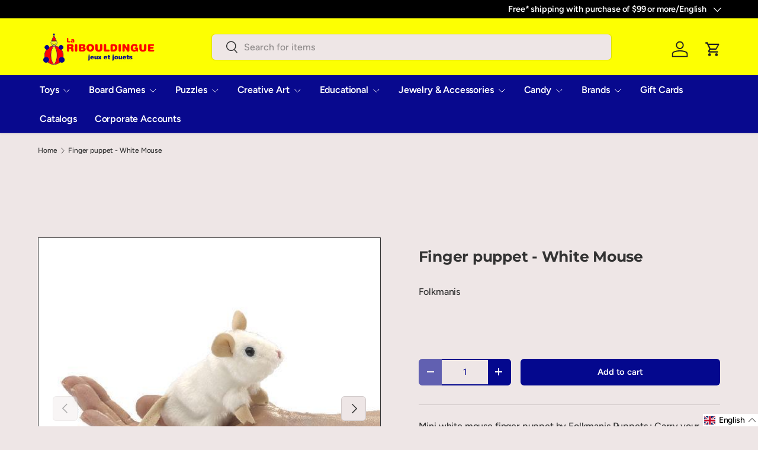

--- FILE ---
content_type: text/html; charset=utf-8
request_url: https://www.laribouldingue.ca/products/2776-mini-souris-blanche
body_size: 67528
content:
<!doctype html>
<html class="no-js" lang="fr" dir="ltr">
<head><meta charset="utf-8">
<meta name="viewport" content="width=device-width,initial-scale=1">
<title>Marionnette à doigt - Souris Blanche &ndash; La Ribouldingue</title><link rel="canonical" href="https://www.laribouldingue.ca/products/2776-mini-souris-blanche"><link rel="icon" href="//www.laribouldingue.ca/cdn/shop/files/Clown_Logo_Transparent_169e838c-b952-484c-b77d-bbae5feab58c.png?crop=center&height=48&v=1695751443&width=48" type="image/png">
  <link rel="apple-touch-icon" href="//www.laribouldingue.ca/cdn/shop/files/Clown_Logo_Transparent_169e838c-b952-484c-b77d-bbae5feab58c.png?crop=center&height=180&v=1695751443&width=180"><meta name="description" content="Mini marionnette à doigt souris blanche par Folkmanis Puppets : Transportez votre marionnette à doigt souris blanche Folkmanis® dans votre poche pour amuser et ravir vos amis. Mesure environ 4 pouces de long 3 ans et plus 2776"><meta property="og:site_name" content="La Ribouldingue">
<meta property="og:url" content="https://www.laribouldingue.ca/products/2776-mini-souris-blanche">
<meta property="og:title" content="Marionnette à doigt - Souris Blanche">
<meta property="og:type" content="product">
<meta property="og:description" content="Mini marionnette à doigt souris blanche par Folkmanis Puppets : Transportez votre marionnette à doigt souris blanche Folkmanis® dans votre poche pour amuser et ravir vos amis. Mesure environ 4 pouces de long 3 ans et plus 2776"><meta property="og:image" content="http://www.laribouldingue.ca/cdn/shop/products/marionnette-a-doigt-souris-blanche-la-ribouldingue-1.jpg?crop=center&height=1200&v=1714725230&width=1200">
  <meta property="og:image:secure_url" content="https://www.laribouldingue.ca/cdn/shop/products/marionnette-a-doigt-souris-blanche-la-ribouldingue-1.jpg?crop=center&height=1200&v=1714725230&width=1200">
  <meta property="og:image:width" content="550">
  <meta property="og:image:height" content="550"><meta property="og:price:amount" content="13.99">
  <meta property="og:price:currency" content="CAD"><meta name="twitter:card" content="summary_large_image">
<meta name="twitter:title" content="Marionnette à doigt - Souris Blanche">
<meta name="twitter:description" content="Mini marionnette à doigt souris blanche par Folkmanis Puppets : Transportez votre marionnette à doigt souris blanche Folkmanis® dans votre poche pour amuser et ravir vos amis. Mesure environ 4 pouces de long 3 ans et plus 2776">
<!-- BEGIN MerchantWidget Code -->
  <script id='merchantWidgetScript'

          src="https://www.gstatic.com/shopping/merchant/merchantwidget.js"

          defer>

  </script>

  <script type="text/javascript">

    merchantWidgetScript.addEventListener('load', function () {

      merchantwidget.start({

      position: 'LEFT_BOTTOM'

    });
    });
  </script>
<!-- END MerchantWidget Code -->
  
  <!--GeoTargetly - geotargetting script tag start -->
  <script>
    (function(g,e,o,t,a,r,ge,tl,y,s){
    g.getElementsByTagName(o)[0].insertAdjacentHTML('afterbegin','<style id="georedirect1724820663169style">body{opacity:0.0 !important;}</style>');
    s=function(){g.getElementById('georedirect1724820663169style').innerHTML='body{opacity:1.0 !important;}';};
    t=g.getElementsByTagName(o)[0];y=g.createElement(e);y.async=true;
    y.src='https://g10498469755.co/gr?id=-O5MJef-XHnzqr7xYfRg&refurl='+g.referrer+'&winurl='+encodeURIComponent(window.location);
    t.parentNode.insertBefore(y,t);y.onerror=function(){s()};
    georedirect1724820663169loaded=function(redirect){var to=0;if(redirect){to=5000};
    setTimeout(function(){s();},to)};
    })(document,'script','head');
  </script>
  <!--GeoTargetly - geotargetting script tag end -->


  
  <link rel="preload" href="//www.laribouldingue.ca/cdn/shop/t/24/assets/main.css?v=105982328972476625381761856754" as="style"><style data-shopify>
@font-face {
  font-family: Figtree;
  font-weight: 500;
  font-style: normal;
  font-display: swap;
  src: url("//www.laribouldingue.ca/cdn/fonts/figtree/figtree_n5.3b6b7df38aa5986536945796e1f947445832047c.woff2") format("woff2"),
       url("//www.laribouldingue.ca/cdn/fonts/figtree/figtree_n5.f26bf6dcae278b0ed902605f6605fa3338e81dab.woff") format("woff");
}
@font-face {
  font-family: Figtree;
  font-weight: 500;
  font-style: normal;
  font-display: swap;
  src: url("//www.laribouldingue.ca/cdn/fonts/figtree/figtree_n5.3b6b7df38aa5986536945796e1f947445832047c.woff2") format("woff2"),
       url("//www.laribouldingue.ca/cdn/fonts/figtree/figtree_n5.f26bf6dcae278b0ed902605f6605fa3338e81dab.woff") format("woff");
}
@font-face {
  font-family: Figtree;
  font-weight: 500;
  font-style: italic;
  font-display: swap;
  src: url("//www.laribouldingue.ca/cdn/fonts/figtree/figtree_i5.969396f679a62854cf82dbf67acc5721e41351f0.woff2") format("woff2"),
       url("//www.laribouldingue.ca/cdn/fonts/figtree/figtree_i5.93bc1cad6c73ca9815f9777c49176dfc9d2890dd.woff") format("woff");
}
@font-face {
  font-family: Figtree;
  font-weight: 500;
  font-style: italic;
  font-display: swap;
  src: url("//www.laribouldingue.ca/cdn/fonts/figtree/figtree_i5.969396f679a62854cf82dbf67acc5721e41351f0.woff2") format("woff2"),
       url("//www.laribouldingue.ca/cdn/fonts/figtree/figtree_i5.93bc1cad6c73ca9815f9777c49176dfc9d2890dd.woff") format("woff");
}
@font-face {
  font-family: Montserrat;
  font-weight: 700;
  font-style: normal;
  font-display: swap;
  src: url("//www.laribouldingue.ca/cdn/fonts/montserrat/montserrat_n7.3c434e22befd5c18a6b4afadb1e3d77c128c7939.woff2") format("woff2"),
       url("//www.laribouldingue.ca/cdn/fonts/montserrat/montserrat_n7.5d9fa6e2cae713c8fb539a9876489d86207fe957.woff") format("woff");
}
@font-face {
  font-family: Figtree;
  font-weight: 600;
  font-style: normal;
  font-display: swap;
  src: url("//www.laribouldingue.ca/cdn/fonts/figtree/figtree_n6.9d1ea52bb49a0a86cfd1b0383d00f83d3fcc14de.woff2") format("woff2"),
       url("//www.laribouldingue.ca/cdn/fonts/figtree/figtree_n6.f0fcdea525a0e47b2ae4ab645832a8e8a96d31d3.woff") format("woff");
}
:root {
      --bg-color: 238 230 230 / 1.0;
      --bg-color-og: 238 230 230 / 1.0;
      --heading-color: 51 51 51;
      --text-color: 51 51 51;
      --text-color-og: 51 51 51;
      --scrollbar-color: 51 51 51;
      --link-color: 51 51 51;
      --link-color-og: 51 51 51;
      --star-color: 252 202 44;
      --sale-price-color: 198 32 32;--swatch-border-color-default: 201 194 194;
        --swatch-border-color-active: 145 141 141;
        --swatch-card-size: 24px;
        --swatch-variant-picker-size: 24px;--color-scheme-1-bg: 242 244 243 / 1.0;
      --color-scheme-1-grad: ;
      --color-scheme-1-heading: 51 51 51;
      --color-scheme-1-text: 51 51 51;
      --color-scheme-1-btn-bg: 255 255 1;
      --color-scheme-1-btn-text: 51 51 51;
      --color-scheme-1-btn-bg-hover: 239 239 10;--color-scheme-2-bg: 4 8 142 / 1.0;
      --color-scheme-2-grad: linear-gradient(24deg, rgba(8, 9, 142, 1), rgba(8, 9, 142, 1) 83%);
      --color-scheme-2-heading: 250 244 216;
      --color-scheme-2-text: 250 244 216;
      --color-scheme-2-btn-bg: 255 255 1;
      --color-scheme-2-btn-text: 51 51 51;
      --color-scheme-2-btn-bg-hover: 239 239 10;--color-scheme-3-bg: 255 255 1 / 1.0;
      --color-scheme-3-grad: linear-gradient(180deg, rgba(255, 255, 1, 1) 41%, rgba(255, 255, 1, 1) 99%);
      --color-scheme-3-heading: 4 8 142;
      --color-scheme-3-text: 4 8 142;
      --color-scheme-3-btn-bg: 255 255 1;
      --color-scheme-3-btn-text: 51 51 51;
      --color-scheme-3-btn-bg-hover: 239 239 10;

      --drawer-bg-color: 255 255 255 / 1.0;
      --drawer-text-color: 51 51 51;

      --panel-bg-color: 242 244 243 / 1.0;
      --panel-heading-color: 51 51 51;
      --panel-text-color: 51 51 51;

      --in-stock-text-color: 13 137 62;
      --low-stock-text-color: 210 134 26;
      --very-low-stock-text-color: 170 24 44;
      --no-stock-text-color: 83 86 90;
      --no-stock-backordered-text-color: 83 86 90;

      --error-bg-color: 244 216 220;
      --error-text-color: 170 24 44;
      --success-bg-color: 109 174 30;
      --success-text-color: 255 255 255;
      --info-bg-color: 242 244 243;
      --info-text-color: 51 51 51;

      --heading-font-family: Montserrat, sans-serif;
      --heading-font-style: normal;
      --heading-font-weight: 700;
      --heading-scale-start: 2;
      --heading-letter-spacing: -0.01em;

      --navigation-font-family: Figtree, sans-serif;
      --navigation-font-style: normal;
      --navigation-font-weight: 600;
      --navigation-letter-spacing: -0.01em;--heading-text-transform: none;
--subheading-text-transform: none;
      --body-font-family: Figtree, sans-serif;
      --body-font-style: normal;
      --body-font-weight: 500;
      --body-font-size: 16;
      --body-font-size-px: 16px;
      --body-letter-spacing: -0.01em;

      --section-gap: 32;
      --heading-gap: calc(8 * var(--space-unit));--heading-gap: calc(6 * var(--space-unit));--grid-column-gap: 20px;
      --product-card-gap: 20px;--btn-bg-color: 4 8 142;
      --btn-bg-hover-color: 45 48 171;
      --btn-text-color: 255 255 255;
      --btn-bg-color-og: 4 8 142;
      --btn-text-color-og: 255 255 255;
      --btn-alt-bg-color: 255 255 255;
      --btn-alt-bg-alpha: 1.0;
      --btn-alt-text-color: 4 8 142;
      --btn-border-width: 2px;
      --btn-padding-y: 12px;
      --btn-text-size: 0.92em;

      
      --btn-border-radius: 6px;
      

      --btn-lg-border-radius: 50%;
      --btn-icon-border-radius: 50%;
      --input-with-btn-inner-radius: var(--btn-border-radius);

      --input-bg-color: 238 230 230 / 1.0;
      --input-text-color: 51 51 51;
      --input-border-width: 2px;
      --input-border-radius: 4px;
      --textarea-border-radius: 4px;
      --input-border-radius: 6px;
      --input-bg-color-diff-3: #e8dddd;
      --input-bg-color-diff-6: #e2d4d4;

      --modal-border-radius: 4px;
      --modal-overlay-color: 0 0 0;
      --modal-overlay-opacity: 0.4;
      --drawer-border-radius: 4px;
      --overlay-border-radius: 8px;--custom-label-bg-color: 4 8 142;
      --custom-label-text-color: 255 255 1;--sale-label-bg-color: 255 0 0;
      --sale-label-text-color: 255 255 255;--sold-out-label-bg-color: 51 51 51;
      --sold-out-label-text-color: 255 255 255;--new-label-bg-color: 255 255 1;
      --new-label-text-color: 4 8 142;--preorder-label-bg-color: 170 225 62;
      --preorder-label-text-color: 51 51 51;

      --page-width: 1200px;
      --gutter-sm: 20px;
      --gutter-md: 48px;
      --gutter-lg: 64px;

      --payment-terms-bg-color: #eee6e6;

      --coll-card-bg-color: #fafafa;
      --coll-card-border-color: rgba(0,0,0,0);

      --card-bg-color: 255 255 255;
      --card-text-color: 51 51 51;
      --card-border-color: #9c9c9c;
        
          --aos-animate-duration: 1.1s;
        

        
          --aos-min-width: 0;
        
      

      --reading-width: 48em;
        --cart-savings-color: 198 32 32
      
    }@media (max-width: 769px) {
      :root {
        --reading-width: 36em;
      }
    }
  </style><link rel="stylesheet" href="//www.laribouldingue.ca/cdn/shop/t/24/assets/main.css?v=105982328972476625381761856754">
  <script src="//www.laribouldingue.ca/cdn/shop/t/24/assets/main.js?v=115199770592962559851761856754" defer="defer"></script><link rel="preload" href="//www.laribouldingue.ca/cdn/fonts/figtree/figtree_n5.3b6b7df38aa5986536945796e1f947445832047c.woff2" as="font" type="font/woff2" crossorigin fetchpriority="high"><link rel="preload" href="//www.laribouldingue.ca/cdn/fonts/montserrat/montserrat_n7.3c434e22befd5c18a6b4afadb1e3d77c128c7939.woff2" as="font" type="font/woff2" crossorigin fetchpriority="high"><script>window.performance && window.performance.mark && window.performance.mark('shopify.content_for_header.start');</script><meta name="google-site-verification" content="BnBh5LiDzLGN8m1mt_0jQ1QDt1n1iq74rNJRrKyj6Po">
<meta id="shopify-digital-wallet" name="shopify-digital-wallet" content="/56818499743/digital_wallets/dialog">
<meta name="shopify-checkout-api-token" content="bcfc154366a1c8893dccd437c2e4102e">
<meta id="in-context-paypal-metadata" data-shop-id="56818499743" data-venmo-supported="false" data-environment="production" data-locale="fr_FR" data-paypal-v4="true" data-currency="CAD">
<link rel="alternate" hreflang="x-default" href="https://www.laribouldingue.ca/products/2776-mini-souris-blanche">
<link rel="alternate" hreflang="fr" href="https://www.laribouldingue.ca/products/2776-mini-souris-blanche">
<link rel="alternate" hreflang="en" href="https://www.laribouldingue.ca/en/products/2776-mini-souris-blanche">
<link rel="alternate" type="application/json+oembed" href="https://www.laribouldingue.ca/products/2776-mini-souris-blanche.oembed">
<script async="async" src="/checkouts/internal/preloads.js?locale=fr-CA"></script>
<link rel="preconnect" href="https://shop.app" crossorigin="anonymous">
<script async="async" src="https://shop.app/checkouts/internal/preloads.js?locale=fr-CA&shop_id=56818499743" crossorigin="anonymous"></script>
<script id="apple-pay-shop-capabilities" type="application/json">{"shopId":56818499743,"countryCode":"CA","currencyCode":"CAD","merchantCapabilities":["supports3DS"],"merchantId":"gid:\/\/shopify\/Shop\/56818499743","merchantName":"La Ribouldingue","requiredBillingContactFields":["postalAddress","email","phone"],"requiredShippingContactFields":["postalAddress","email","phone"],"shippingType":"shipping","supportedNetworks":["visa","masterCard","interac"],"total":{"type":"pending","label":"La Ribouldingue","amount":"1.00"},"shopifyPaymentsEnabled":true,"supportsSubscriptions":true}</script>
<script id="shopify-features" type="application/json">{"accessToken":"bcfc154366a1c8893dccd437c2e4102e","betas":["rich-media-storefront-analytics"],"domain":"www.laribouldingue.ca","predictiveSearch":true,"shopId":56818499743,"locale":"fr"}</script>
<script>var Shopify = Shopify || {};
Shopify.shop = "ribouldingue.myshopify.com";
Shopify.locale = "fr";
Shopify.currency = {"active":"CAD","rate":"1.0"};
Shopify.country = "CA";
Shopify.theme = {"name":"[Live] Canopy - v.6.3.2 [SHAWN - v1]","id":174257504415,"schema_name":"Canopy","schema_version":"6.3.2","theme_store_id":732,"role":"main"};
Shopify.theme.handle = "null";
Shopify.theme.style = {"id":null,"handle":null};
Shopify.cdnHost = "www.laribouldingue.ca/cdn";
Shopify.routes = Shopify.routes || {};
Shopify.routes.root = "/";</script>
<script type="module">!function(o){(o.Shopify=o.Shopify||{}).modules=!0}(window);</script>
<script>!function(o){function n(){var o=[];function n(){o.push(Array.prototype.slice.apply(arguments))}return n.q=o,n}var t=o.Shopify=o.Shopify||{};t.loadFeatures=n(),t.autoloadFeatures=n()}(window);</script>
<script>
  window.ShopifyPay = window.ShopifyPay || {};
  window.ShopifyPay.apiHost = "shop.app\/pay";
  window.ShopifyPay.redirectState = null;
</script>
<script id="shop-js-analytics" type="application/json">{"pageType":"product"}</script>
<script defer="defer" async type="module" src="//www.laribouldingue.ca/cdn/shopifycloud/shop-js/modules/v2/client.init-shop-cart-sync_BcDpqI9l.fr.esm.js"></script>
<script defer="defer" async type="module" src="//www.laribouldingue.ca/cdn/shopifycloud/shop-js/modules/v2/chunk.common_a1Rf5Dlz.esm.js"></script>
<script defer="defer" async type="module" src="//www.laribouldingue.ca/cdn/shopifycloud/shop-js/modules/v2/chunk.modal_Djra7sW9.esm.js"></script>
<script type="module">
  await import("//www.laribouldingue.ca/cdn/shopifycloud/shop-js/modules/v2/client.init-shop-cart-sync_BcDpqI9l.fr.esm.js");
await import("//www.laribouldingue.ca/cdn/shopifycloud/shop-js/modules/v2/chunk.common_a1Rf5Dlz.esm.js");
await import("//www.laribouldingue.ca/cdn/shopifycloud/shop-js/modules/v2/chunk.modal_Djra7sW9.esm.js");

  window.Shopify.SignInWithShop?.initShopCartSync?.({"fedCMEnabled":true,"windoidEnabled":true});

</script>
<script>
  window.Shopify = window.Shopify || {};
  if (!window.Shopify.featureAssets) window.Shopify.featureAssets = {};
  window.Shopify.featureAssets['shop-js'] = {"shop-cart-sync":["modules/v2/client.shop-cart-sync_BLrx53Hf.fr.esm.js","modules/v2/chunk.common_a1Rf5Dlz.esm.js","modules/v2/chunk.modal_Djra7sW9.esm.js"],"init-fed-cm":["modules/v2/client.init-fed-cm_C8SUwJ8U.fr.esm.js","modules/v2/chunk.common_a1Rf5Dlz.esm.js","modules/v2/chunk.modal_Djra7sW9.esm.js"],"shop-cash-offers":["modules/v2/client.shop-cash-offers_BBp_MjBM.fr.esm.js","modules/v2/chunk.common_a1Rf5Dlz.esm.js","modules/v2/chunk.modal_Djra7sW9.esm.js"],"shop-login-button":["modules/v2/client.shop-login-button_Dw6kG_iO.fr.esm.js","modules/v2/chunk.common_a1Rf5Dlz.esm.js","modules/v2/chunk.modal_Djra7sW9.esm.js"],"pay-button":["modules/v2/client.pay-button_BJDaAh68.fr.esm.js","modules/v2/chunk.common_a1Rf5Dlz.esm.js","modules/v2/chunk.modal_Djra7sW9.esm.js"],"shop-button":["modules/v2/client.shop-button_DBWL94V3.fr.esm.js","modules/v2/chunk.common_a1Rf5Dlz.esm.js","modules/v2/chunk.modal_Djra7sW9.esm.js"],"avatar":["modules/v2/client.avatar_BTnouDA3.fr.esm.js"],"init-windoid":["modules/v2/client.init-windoid_77FSIiws.fr.esm.js","modules/v2/chunk.common_a1Rf5Dlz.esm.js","modules/v2/chunk.modal_Djra7sW9.esm.js"],"init-shop-for-new-customer-accounts":["modules/v2/client.init-shop-for-new-customer-accounts_QoC3RJm9.fr.esm.js","modules/v2/client.shop-login-button_Dw6kG_iO.fr.esm.js","modules/v2/chunk.common_a1Rf5Dlz.esm.js","modules/v2/chunk.modal_Djra7sW9.esm.js"],"init-shop-email-lookup-coordinator":["modules/v2/client.init-shop-email-lookup-coordinator_D4ioGzPw.fr.esm.js","modules/v2/chunk.common_a1Rf5Dlz.esm.js","modules/v2/chunk.modal_Djra7sW9.esm.js"],"init-shop-cart-sync":["modules/v2/client.init-shop-cart-sync_BcDpqI9l.fr.esm.js","modules/v2/chunk.common_a1Rf5Dlz.esm.js","modules/v2/chunk.modal_Djra7sW9.esm.js"],"shop-toast-manager":["modules/v2/client.shop-toast-manager_B-eIbpHW.fr.esm.js","modules/v2/chunk.common_a1Rf5Dlz.esm.js","modules/v2/chunk.modal_Djra7sW9.esm.js"],"init-customer-accounts":["modules/v2/client.init-customer-accounts_BcBSUbIK.fr.esm.js","modules/v2/client.shop-login-button_Dw6kG_iO.fr.esm.js","modules/v2/chunk.common_a1Rf5Dlz.esm.js","modules/v2/chunk.modal_Djra7sW9.esm.js"],"init-customer-accounts-sign-up":["modules/v2/client.init-customer-accounts-sign-up_DvG__VHD.fr.esm.js","modules/v2/client.shop-login-button_Dw6kG_iO.fr.esm.js","modules/v2/chunk.common_a1Rf5Dlz.esm.js","modules/v2/chunk.modal_Djra7sW9.esm.js"],"shop-follow-button":["modules/v2/client.shop-follow-button_Dnx6fDH9.fr.esm.js","modules/v2/chunk.common_a1Rf5Dlz.esm.js","modules/v2/chunk.modal_Djra7sW9.esm.js"],"checkout-modal":["modules/v2/client.checkout-modal_BDH3MUqJ.fr.esm.js","modules/v2/chunk.common_a1Rf5Dlz.esm.js","modules/v2/chunk.modal_Djra7sW9.esm.js"],"shop-login":["modules/v2/client.shop-login_CV9Paj8R.fr.esm.js","modules/v2/chunk.common_a1Rf5Dlz.esm.js","modules/v2/chunk.modal_Djra7sW9.esm.js"],"lead-capture":["modules/v2/client.lead-capture_DGQOTB4e.fr.esm.js","modules/v2/chunk.common_a1Rf5Dlz.esm.js","modules/v2/chunk.modal_Djra7sW9.esm.js"],"payment-terms":["modules/v2/client.payment-terms_BQYK7nq4.fr.esm.js","modules/v2/chunk.common_a1Rf5Dlz.esm.js","modules/v2/chunk.modal_Djra7sW9.esm.js"]};
</script>
<script>(function() {
  var isLoaded = false;
  function asyncLoad() {
    if (isLoaded) return;
    isLoaded = true;
    var urls = ["https:\/\/cdn-app.cart-bot.net\/public\/js\/append.js?shop=ribouldingue.myshopify.com"];
    for (var i = 0; i < urls.length; i++) {
      var s = document.createElement('script');
      s.type = 'text/javascript';
      s.async = true;
      s.src = urls[i];
      var x = document.getElementsByTagName('script')[0];
      x.parentNode.insertBefore(s, x);
    }
  };
  if(window.attachEvent) {
    window.attachEvent('onload', asyncLoad);
  } else {
    window.addEventListener('load', asyncLoad, false);
  }
})();</script>
<script id="__st">var __st={"a":56818499743,"offset":-18000,"reqid":"b04497fa-5659-49e1-a7aa-304f3ca1af2b-1769189496","pageurl":"www.laribouldingue.ca\/products\/2776-mini-souris-blanche","u":"c6f32d8dd15d","p":"product","rtyp":"product","rid":7289260867743};</script>
<script>window.ShopifyPaypalV4VisibilityTracking = true;</script>
<script id="captcha-bootstrap">!function(){'use strict';const t='contact',e='account',n='new_comment',o=[[t,t],['blogs',n],['comments',n],[t,'customer']],c=[[e,'customer_login'],[e,'guest_login'],[e,'recover_customer_password'],[e,'create_customer']],r=t=>t.map((([t,e])=>`form[action*='/${t}']:not([data-nocaptcha='true']) input[name='form_type'][value='${e}']`)).join(','),a=t=>()=>t?[...document.querySelectorAll(t)].map((t=>t.form)):[];function s(){const t=[...o],e=r(t);return a(e)}const i='password',u='form_key',d=['recaptcha-v3-token','g-recaptcha-response','h-captcha-response',i],f=()=>{try{return window.sessionStorage}catch{return}},m='__shopify_v',_=t=>t.elements[u];function p(t,e,n=!1){try{const o=window.sessionStorage,c=JSON.parse(o.getItem(e)),{data:r}=function(t){const{data:e,action:n}=t;return t[m]||n?{data:e,action:n}:{data:t,action:n}}(c);for(const[e,n]of Object.entries(r))t.elements[e]&&(t.elements[e].value=n);n&&o.removeItem(e)}catch(o){console.error('form repopulation failed',{error:o})}}const l='form_type',E='cptcha';function T(t){t.dataset[E]=!0}const w=window,h=w.document,L='Shopify',v='ce_forms',y='captcha';let A=!1;((t,e)=>{const n=(g='f06e6c50-85a8-45c8-87d0-21a2b65856fe',I='https://cdn.shopify.com/shopifycloud/storefront-forms-hcaptcha/ce_storefront_forms_captcha_hcaptcha.v1.5.2.iife.js',D={infoText:'Protégé par hCaptcha',privacyText:'Confidentialité',termsText:'Conditions'},(t,e,n)=>{const o=w[L][v],c=o.bindForm;if(c)return c(t,g,e,D).then(n);var r;o.q.push([[t,g,e,D],n]),r=I,A||(h.body.append(Object.assign(h.createElement('script'),{id:'captcha-provider',async:!0,src:r})),A=!0)});var g,I,D;w[L]=w[L]||{},w[L][v]=w[L][v]||{},w[L][v].q=[],w[L][y]=w[L][y]||{},w[L][y].protect=function(t,e){n(t,void 0,e),T(t)},Object.freeze(w[L][y]),function(t,e,n,w,h,L){const[v,y,A,g]=function(t,e,n){const i=e?o:[],u=t?c:[],d=[...i,...u],f=r(d),m=r(i),_=r(d.filter((([t,e])=>n.includes(e))));return[a(f),a(m),a(_),s()]}(w,h,L),I=t=>{const e=t.target;return e instanceof HTMLFormElement?e:e&&e.form},D=t=>v().includes(t);t.addEventListener('submit',(t=>{const e=I(t);if(!e)return;const n=D(e)&&!e.dataset.hcaptchaBound&&!e.dataset.recaptchaBound,o=_(e),c=g().includes(e)&&(!o||!o.value);(n||c)&&t.preventDefault(),c&&!n&&(function(t){try{if(!f())return;!function(t){const e=f();if(!e)return;const n=_(t);if(!n)return;const o=n.value;o&&e.removeItem(o)}(t);const e=Array.from(Array(32),(()=>Math.random().toString(36)[2])).join('');!function(t,e){_(t)||t.append(Object.assign(document.createElement('input'),{type:'hidden',name:u})),t.elements[u].value=e}(t,e),function(t,e){const n=f();if(!n)return;const o=[...t.querySelectorAll(`input[type='${i}']`)].map((({name:t})=>t)),c=[...d,...o],r={};for(const[a,s]of new FormData(t).entries())c.includes(a)||(r[a]=s);n.setItem(e,JSON.stringify({[m]:1,action:t.action,data:r}))}(t,e)}catch(e){console.error('failed to persist form',e)}}(e),e.submit())}));const S=(t,e)=>{t&&!t.dataset[E]&&(n(t,e.some((e=>e===t))),T(t))};for(const o of['focusin','change'])t.addEventListener(o,(t=>{const e=I(t);D(e)&&S(e,y())}));const B=e.get('form_key'),M=e.get(l),P=B&&M;t.addEventListener('DOMContentLoaded',(()=>{const t=y();if(P)for(const e of t)e.elements[l].value===M&&p(e,B);[...new Set([...A(),...v().filter((t=>'true'===t.dataset.shopifyCaptcha))])].forEach((e=>S(e,t)))}))}(h,new URLSearchParams(w.location.search),n,t,e,['guest_login'])})(!0,!0)}();</script>
<script integrity="sha256-4kQ18oKyAcykRKYeNunJcIwy7WH5gtpwJnB7kiuLZ1E=" data-source-attribution="shopify.loadfeatures" defer="defer" src="//www.laribouldingue.ca/cdn/shopifycloud/storefront/assets/storefront/load_feature-a0a9edcb.js" crossorigin="anonymous"></script>
<script crossorigin="anonymous" defer="defer" src="//www.laribouldingue.ca/cdn/shopifycloud/storefront/assets/shopify_pay/storefront-65b4c6d7.js?v=20250812"></script>
<script data-source-attribution="shopify.dynamic_checkout.dynamic.init">var Shopify=Shopify||{};Shopify.PaymentButton=Shopify.PaymentButton||{isStorefrontPortableWallets:!0,init:function(){window.Shopify.PaymentButton.init=function(){};var t=document.createElement("script");t.src="https://www.laribouldingue.ca/cdn/shopifycloud/portable-wallets/latest/portable-wallets.fr.js",t.type="module",document.head.appendChild(t)}};
</script>
<script data-source-attribution="shopify.dynamic_checkout.buyer_consent">
  function portableWalletsHideBuyerConsent(e){var t=document.getElementById("shopify-buyer-consent"),n=document.getElementById("shopify-subscription-policy-button");t&&n&&(t.classList.add("hidden"),t.setAttribute("aria-hidden","true"),n.removeEventListener("click",e))}function portableWalletsShowBuyerConsent(e){var t=document.getElementById("shopify-buyer-consent"),n=document.getElementById("shopify-subscription-policy-button");t&&n&&(t.classList.remove("hidden"),t.removeAttribute("aria-hidden"),n.addEventListener("click",e))}window.Shopify?.PaymentButton&&(window.Shopify.PaymentButton.hideBuyerConsent=portableWalletsHideBuyerConsent,window.Shopify.PaymentButton.showBuyerConsent=portableWalletsShowBuyerConsent);
</script>
<script data-source-attribution="shopify.dynamic_checkout.cart.bootstrap">document.addEventListener("DOMContentLoaded",(function(){function t(){return document.querySelector("shopify-accelerated-checkout-cart, shopify-accelerated-checkout")}if(t())Shopify.PaymentButton.init();else{new MutationObserver((function(e,n){t()&&(Shopify.PaymentButton.init(),n.disconnect())})).observe(document.body,{childList:!0,subtree:!0})}}));
</script>
<link id="shopify-accelerated-checkout-styles" rel="stylesheet" media="screen" href="https://www.laribouldingue.ca/cdn/shopifycloud/portable-wallets/latest/accelerated-checkout-backwards-compat.css" crossorigin="anonymous">
<style id="shopify-accelerated-checkout-cart">
        #shopify-buyer-consent {
  margin-top: 1em;
  display: inline-block;
  width: 100%;
}

#shopify-buyer-consent.hidden {
  display: none;
}

#shopify-subscription-policy-button {
  background: none;
  border: none;
  padding: 0;
  text-decoration: underline;
  font-size: inherit;
  cursor: pointer;
}

#shopify-subscription-policy-button::before {
  box-shadow: none;
}

      </style>
<script id="sections-script" data-sections="header,footer" defer="defer" src="//www.laribouldingue.ca/cdn/shop/t/24/compiled_assets/scripts.js?v=33602"></script>
<script>window.performance && window.performance.mark && window.performance.mark('shopify.content_for_header.end');</script>

    <script src="//www.laribouldingue.ca/cdn/shop/t/24/assets/animate-on-scroll.js?v=15249566486942820451761856754" defer="defer"></script>
    <link rel="stylesheet" href="//www.laribouldingue.ca/cdn/shop/t/24/assets/animate-on-scroll.css?v=62865576715456057531761856754">
  

  <script>document.documentElement.className = document.documentElement.className.replace('no-js', 'js');</script><!-- CC Custom Head Start --><!-- CC Custom Head End --><!-- BEGIN app block: shopify://apps/smart-filter-search/blocks/app-embed/5cc1944c-3014-4a2a-af40-7d65abc0ef73 --><link href="https://cdn.shopify.com/extensions/019bea89-f093-7770-95bd-e8da32f774f6/smart-product-filters-639/assets/globo.filter.min.js" as="script" rel="preload">
<link rel="preconnect" href="https://filter-x1.globo.io" crossorigin>
<link rel="dns-prefetch" href="https://filter-x1.globo.io"><meta id="search_terms_value" content="" />
<!-- BEGIN app snippet: global.variables --><script>
  window.shopCurrency = "CAD";
  window.shopCountry = "CA";
  window.shopLanguageCode = "fr";

  window.currentCurrency = "CAD";
  window.currentCountry = "CA";
  window.currentLanguageCode = "fr";

  window.shopCustomer = false

  window.useCustomTreeTemplate = true;
  window.useCustomProductTemplate = true;

  window.GloboFilterRequestOrigin = "https://www.laribouldingue.ca";
  window.GloboFilterShopifyDomain = "ribouldingue.myshopify.com";
  window.GloboFilterSFAT = "";
  window.GloboFilterSFApiVersion = "2025-07";
  window.GloboFilterProxyPath = "/apps/globofilters";
  window.GloboFilterRootUrl = "";
  window.GloboFilterTranslation = {"search":{"suggestions":"Suggestions","collections":"Collections","articles":"Blog Posts","pages":"Pages","product":"Produits","products":"Produits","view_all":"Search for","view_all_products":"View all products","not_found":"Sorry, nothing found for","product_not_found":"No products were found","no_result_keywords_suggestions_title":"Popular searches","no_result_products_suggestions_title":"However, You may like","zero_character_keywords_suggestions_title":"Suggestions","zero_character_popular_searches_title":"Popular searches","zero_character_products_suggestions_title":"Trending products"},"form":{"heading":"Search products","select":"-- Select --","search":"Search","submit":"Search","clear":"Clear"},"filter":{"filter_by":"Trier par","clear_all":"Tout enlever","view":"voir","clear":"Clear","in_stock":"En inventaire","out_of_stock":"En rupture","ready_to_ship":"Ready to ship","search":"Search options","choose_values":"Choose values","show_more":"Show more","show_less":"Show less"},"sort":{"sort_by":"Trier par","manually":"Featured","availability_in_stock_first":"Disponibilité","relevance":"Pertinence","best_selling":"Meilleur vendeurs","alphabetically_a_z":"Alphabétique, A-Z","alphabetically_z_a":"Alphabétique, Z-A","price_low_to_high":"Prix, bas à élevé","price_high_to_low":"Prix, élevé à bas","date_new_to_old":"Date, récent à vieux","date_old_to_new":"Date, vieux à récent","inventory_low_to_high":"Inventory, low to high","inventory_high_to_low":"Inventory, high to low","sale_off":"% de rabais"},"product":{"add_to_cart":"Ajouter au panier","unavailable":"Non disponible","sold_out":"Épuisé","sale":"Vente","load_more":"Charger plus","limit":"Montrer","search":"Rechercher des produits","no_results":"Désolé, il n'y a aucun produit dans cette collection"},"labels":[],"customOrder":[]};
  window.isMultiCurrency =false;
  window.globoEmbedFilterAssetsUrl = 'https://cdn.shopify.com/extensions/019bea89-f093-7770-95bd-e8da32f774f6/smart-product-filters-639/assets/';
  window.assetsUrl = window.globoEmbedFilterAssetsUrl;
  window.GloboMoneyFormat = "${{amount}}";
</script><!-- END app snippet -->
<script type="text/javascript" hs-ignore data-ccm-injected>document.getElementsByTagName('html')[0].classList.add('spf-filter-loading','spf-has-filter', 'gf-left','theme-store-id-732','gf-theme-version-6','spf-filter-tree-theme','spf-layout-theme');
window.enabledEmbedFilter = true;
window.currentThemeId = 174257504415;
window.sortByRelevance = false;
window.moneyFormat = "${{amount}}";
window.GloboMoneyWithCurrencyFormat = "${{amount}} CAD";
window.filesUrl = '//www.laribouldingue.ca/cdn/shop/files/';
var GloboEmbedFilterConfig = {
api: {filterUrl: "https://filter-x1.globo.io/filter",searchUrl: "https://filter-x1.globo.io/search", url: "https://filter-x1.globo.io"},
shop: {
  name: "La Ribouldingue",
  url: "https://www.laribouldingue.ca",
  domain: "ribouldingue.myshopify.com",
  locale: "fr",
  cur_locale: "fr",
  predictive_search_url: "/search/suggest",
  country_code: "CA",
  root_url: "",
  cart_url: "/cart",
  search_url: "/search",
  cart_add_url: "/cart/add",
  search_terms_value: "",
  product_image: {width: 360, height: 504},
  no_image_url: "https://cdn.shopify.com/s/images/themes/product-1.png",
  swatches: [],
  swatchConfig: {"enable":false},
  enableRecommendation: true,
  themeStoreId: 732,
  hideOneValue: true,
  newUrlStruct: true,
  newUrlForSEO: true,themeTranslation:{"products":{"product":{"sold_out":"Épuisé","percent_reduction":"{{ amount }}% de réduction","percent_reduction_up_to":"Jusqu’à {{ amount }}% de réduction","value_reduction_html":"{{ amount }} de réduction","value_reduction_up_to_html":"Jusqu’à {{ amount }} de réduction","from":"De","preorder":"Pré-commande","add_to_cart_short":"+ Panier","qty":"Qté","view_details":"Voir les détails","choose_options":"Choisir les options","choose_options_short":"Options"},"compare":{"switch_label":"Comparer"},"inventory":{"very_low_stock":"Stock très faible","available_count":{"one":"{{ count }} unité","other":"{{ count }} unités"},"low_stock":"Stock faible","backordered":"Bientôt de retour","in_stock":"En stock"},"variant":{"non_existent":"Indisponible"}},"sections":{"collection":{"colors_single":"1 couleur disponible","colors_count":"{{ count }} couleurs disponibles"}},"cart":{"items":{"quantity":"Quantité"}}},redirects: [],
  images: {},
  settings: {"bg_color":"#eee6e6","heading_color":"#333333","text_color":"#333333","link_color":"#333333","star_color":"#fcca2c","sale_price_color":"#c62020","sale_price_color_card":true,"sale_price_color_quick_search":true,"sale_price_color_pdp":true,"button_bg_color":"#04088e","button_text_color":"#ffffff","button_alt_bg_color":"#ffffff","button_alt_text_color":"#04088e","color_scheme_1_bg":"#f2f4f3","color_scheme_1_heading":"#333333","color_scheme_1_text":"#333333","color_scheme_1_btn_bg":"#ffff01","color_scheme_1_btn_text":"#333333","color_scheme_2_bg":"#04088e","color_scheme_2_bg_grad":"linear-gradient(24deg, rgba(8, 9, 142, 1), rgba(8, 9, 142, 1) 83%)","color_scheme_2_heading":"#faf4d8","color_scheme_2_text":"#faf4d8","color_scheme_2_btn_bg":"#ffff01","color_scheme_2_btn_text":"#333333","color_scheme_3_bg":"#ffff01","color_scheme_3_bg_grad":"linear-gradient(180deg, rgba(255, 255, 1, 1) 41%, rgba(255, 255, 1, 1) 99%)","color_scheme_3_heading":"#04088e","color_scheme_3_text":"#04088e","color_scheme_3_btn_bg":"#ffff01","color_scheme_3_btn_text":"#333333","panel_bg_color":"#f2f4f3","panel_heading_color":"#333333","panel_text_color":"#333333","drawer_bg_color":"#ffffff","drawer_text_color":"#333333","error_bg_color":"#f4d8dc","error_text_color":"#aa182c","success_bg_color":"#6dae1e","success_text_color":"#ffffff","info_bg_color":"#f2f4f3","info_text_color":"#333333","blend_product_images":false,"blend_collection_images":false,"blend_bg_color":"#f2f4f3","heading_font":{"error":"json not allowed for this object"},"heading_uppercase":false,"subheading_uppercase":false,"button_text_uppercase":false,"heading_scale_start":"2","heading_letter_spacing":-1,"body_font":{"error":"json not allowed for this object"},"body_font_size":16,"body_letter_spacing":-1,"navigation_font":{"error":"json not allowed for this object"},"navigation_letter_spacing":-1,"max_page_width":1200,"section_gap":"32","input_button_border_radius":4,"drawer_border_radius":4,"overlay_border_radius":8,"input_button_border_width":"2","slider_show_arrows":"always","slider_items_per_nav":"page","disclosure_toggle":"arrow","show_breadcrumbs_product":true,"show_breadcrumbs_collection":true,"show_breadcrumbs_collection_list":true,"show_breadcrumbs_article":false,"show_breadcrumbs_blog":true,"show_breadcrumbs_blog_rss":true,"pagination_style":"traditional","pagination_infinite":false,"coll_card_image_ratio":"circle","coll_card_image_fit":"cover","coll_image_align":"","coll_text_align":"text-center","coll_bg_color":"#fafafa","coll_border_color":"rgba(0,0,0,0)","prod_card_image_ratio":"1","prod_card_image_fit":"contain","prod_card_image_align":"","prod_card_text_align":"center","card_show_hover_image":true,"card_show_weight":false,"card_show_vendor":false,"card_show_subtitle":false,"card_show_rating":true,"card_show_inventory":false,"card_price_bottom":true,"card_url_within_coll":true,"card_grey_sold_out":true,"enable_quick_add":true,"enable_quick_quantity":true,"quick_add_sticky_buttons":true,"card_contain":true,"card_contain_gapless":false,"card_contain_image_inset":false,"card_bg_color":"#ffffff","card_text_color":"#333333","card_border_color":"#9c9c9c","enable_compare":false,"compare_max":4,"compare_column_width":"small","compare_show_empty_metafields":false,"compare_empty_field_text":"N\/A","inventory_threshold_low":20,"inventory_threshold_very_low":8,"inventory_show_notice":"always","hide_no_stock_backordered":false,"inventory_show_count":"never","in_stock_text_color":"#0d893e","low_stock_text_color":"#d2861a","very_low_stock_text_color":"#aa182c","no_stock_text_color":"#53565a","no_stock_backordered_text_color":"#53565a","product_label_card_position":"top-0 end","show_sale_label":true,"sale_label_bg_color":"#ff0000","sale_label_text_color":"#ffffff","sale_label_icon":"price_tag","sale_label_type":"percent","show_sold_out_label":true,"sold_out_label_icon":"none","sold_out_label_bg_color":"#333333","sold_out_label_text_color":"#ffffff","show_new_label":true,"new_label_icon":"star","new_label_bg_color":"#ffff01","new_label_text_color":"#04088e","show_new_label_collection":false,"new_label_collections":[],"show_new_label_tag":true,"new_label_tag":"Nouveauté","show_new_label_days":false,"new_label_date_limit":7,"preorder_label_icon":"none","preorder_label_bg_color":"#aae13e","preorder_label_text_color":"#333333","show_custom_label":true,"custom_label_icon":"heart","custom_label_bg_color":"#04088e","custom_label_text_color":"#ffff01","swatch_option_name":"Color,Colour,Couleur,Farbe","variant_picker_color_style":"text","variant_picker_swatch_shape":"circle","variant_picker_swatch_size":24,"card_colors_style":"none","card_swatch_shape":"circle","card_swatch_size":24,"filter_color_style":"none","swatch_colors":"","social_facebook_url":"https:\/\/www.facebook.com\/laribouldinguejeuxetjouets\/","social_youtube_url":"https:\/\/www.youtube.com\/channel\/UCMhV2wyLW5v7TEhOuWvnvrQ","social_instagram_url":"https:\/\/www.instagram.com\/la.ribouldingue.jeux.et.jouets\/","social_whatsapp_url":"","social_tiktok_url":"https:\/\/www.tiktok.com\/@la_ribouldingue","social_snapchat_url":"","social_pinterest_url":"","social_twitter_url":"","social_linkedin_url":"","social_wechat_url":"","social_vimeo_url":"","social_tumblr_url":"","social_twitch_url":"","social_spotify_url":"","social_discord_url":"","social_mastodon_url":"","social_threads_url":"","social_custom_url":"","show_search_types":false,"enable_predictive_search":true,"predictive_search_limit":5,"predictive_search_show_vendor":false,"predictive_search_show_price":true,"predictive_search_include_skus":true,"predictive_search_include_tags":true,"search_input_placeholder_1":"Rechercher des produits","search_input_placeholder_2":"Rechercher des articles","search_input_placeholder_3":"Rechercher des collections","search_input_font":"body","prompts_mobile":false,"enable_speech_search":true,"speech_icon_color":"#6dae1e","show_currency_code":false,"superscript_decimals":true,"cart_icon":"cart","cart_type":"drawer","dock_cart_drawer":false,"after_add_to_cart":"drawer","cart_empty_shop_link":"\/collections\/all","cart_show_weight":false,"cart_show_savings":true,"cart_savings_color":"#c62020","show_recommendations":true,"recommendations_heading":"Vous aimerez peut-être aussi...","recommendations_to_show":3,"recommendations_layout":"carousel","cart_shaking":true,"cart_shaking_frequency":4,"show_free_shipping_notice":false,"free_shipping_minimum":"CAD:99","free_shipping_color_scheme":"1","animations_enabled":"mobile_desktop","animation_speed":"medium","favicon":"\/\/www.laribouldingue.ca\/cdn\/shop\/files\/Clown_Logo_Transparent_169e838c-b952-484c-b77d-bbae5feab58c.png?v=1695751443","hide_theme_update_notification":false,"preload_links":true,"external_links_new_tab":true,"image_quality":"1","show_blur_messages":false,"blur_message_1":"Ne nous laissez pas en suspens !","blur_message_2":"Nous sommes toujours là !","blur_message_delay":4,"vibrate_on_atc":true,"custom_html_head":"","checkout_logo_position":"left","checkout_logo_size":"medium","checkout_body_background_color":"#fff","checkout_input_background_color_mode":"white","checkout_sidebar_background_color":"#f2f4f3","checkout_heading_font":"-apple-system, BlinkMacSystemFont, 'Segoe UI', Roboto, Helvetica, Arial, sans-serif, 'Apple Color Emoji', 'Segoe UI Emoji', 'Segoe UI Symbol'","checkout_body_font":"-apple-system, BlinkMacSystemFont, 'Segoe UI', Roboto, Helvetica, Arial, sans-serif, 'Apple Color Emoji', 'Segoe UI Emoji', 'Segoe UI Symbol'","checkout_accent_color":"#6dae1e","checkout_button_color":"#fcca2c","checkout_error_color":"#aa182c","card_gap":"24","search_show_pages":true,"search_show_articles":true,"predictive_search_show_collections":true,"card_atc_mobile":"text_button_bottom","card_atc_desktop":"text_button_bottom","heading_type_scale":"1.3","customer_layout":"customer_area"},
  gridSettings: {"layout":"theme","useCustomTemplate":true,"useCustomTreeTemplate":true,"skin":5,"limits":[12,24,48],"productsPerPage":12,"sorts":["stock-descending","best-selling","title-ascending","title-descending","price-ascending","price-descending","created-descending","created-ascending","sale-descending"],"noImageUrl":"https:\/\/cdn.shopify.com\/s\/images\/themes\/product-1.png","imageWidth":"360","imageHeight":"504","imageRatio":140,"imageSize":"360_504","alignment":"left","hideOneValue":true,"elements":["soldoutLabel","saleLabel","quickview","addToCart","vendor","price","secondImage"],"saleLabelClass":" sale-text","saleMode":3,"gridItemClass":"spf-col-xl-4 spf-col-lg-4 spf-col-md-6 spf-col-sm-6 spf-col-6","swatchClass":"","swatchConfig":{"enable":false},"variant_redirect":true,"showSelectedVariantInfo":true},
  home_filter: false,
  page: "product",
  sorts: ["stock-descending","best-selling","title-ascending","title-descending","price-ascending","price-descending","created-descending","created-ascending","sale-descending"],
  limits: [12,24,48],
  cache: true,
  layout: "theme",
  marketTaxInclusion: false,
  priceTaxesIncluded: false,
  customerTaxesIncluded: false,
  useCustomTemplate: true,
  hasQuickviewTemplate: false
},
analytic: {"enableViewProductAnalytic":true,"enableSearchAnalytic":true,"enableFilterAnalytic":true,"enableATCAnalytic":false},
taxes: [],
special_countries: null,
adjustments: false,
year_make_model: {
  id: 0,
  prefix: "car.",
  heading: "",
  showSearchInput: false,
  showClearAllBtn: false
},
filter: {
  id:49859,
  prefix: "filter.",
  layout: 1,
  sublayout: 1,
  showCount: true,
  showRefine: true,
  refineSettings: {"style":"rounded","positions":["sidebar_mobile","toolbar_desktop","toolbar_mobile"],"color":"#000000","iconColor":"#959595","bgColor":"#E8E8E8"},
  isLoadMore: 0,
  filter_on_search_page: true
},
search:{
  enable: false,
  zero_character_suggestion: false,
  pages_suggestion: {enable:false,limit:5},
  keywords_suggestion: {enable:true,limit:10},
  articles_suggestion: {enable:false,limit:5},
  layout: 2,
  product_list_layout: "grid",
  elements: ["price"]
},
collection: {
  id:0,
  handle:'',
  sort: 'best-selling',
  vendor: null,
  tags: null,
  type: null,
  term: document.getElementById("search_terms_value") != null ? document.getElementById("search_terms_value").content : "",
  limit: 12,
  settings: {"products_per_page":24,"card_size_mobile":"small","card_size":"large","show_layout_toggle":true,"enable_filtering":true,"filters_open_lg":true,"stick_on_scroll":true,"show_filter_counts":false,"expand_filters":false,"max_filter_options":7,"enable_sorting":true,"show_feat_sort_opt":true,"sort_first":true},
  products_count: 0,
  enableCollectionSearch: true,
  displayTotalProducts: true,
  excludeTags:null,
  showSelectedVariantInfo: true
},
selector: {products: ""}
}
</script>
<script class="globo-filter-settings-js">
try {GloboEmbedFilterConfig.shop.settings["color_scheme_1_bg"] = "#f2f4f3";GloboEmbedFilterConfig.shop.settings["color_scheme_1_heading"] = "#333333";GloboEmbedFilterConfig.shop.settings["color_scheme_1_text"] = "#333333";GloboEmbedFilterConfig.shop.settings["color_scheme_1_btn_bg"] = "#ffff01";GloboEmbedFilterConfig.shop.settings["color_scheme_1_btn_text"] = "#333333";GloboEmbedFilterConfig.shop.settings["color_scheme_2_bg"] = "#04088e";GloboEmbedFilterConfig.shop.settings["color_scheme_2_bg_grad"] = "linear-gradient(24deg, rgba(8, 9, 142, 1), rgba(8, 9, 142, 1) 83%)";GloboEmbedFilterConfig.shop.settings["color_scheme_2_heading"] = "#faf4d8";GloboEmbedFilterConfig.shop.settings["color_scheme_2_text"] = "#faf4d8";GloboEmbedFilterConfig.shop.settings["color_scheme_2_btn_bg"] = "#ffff01";GloboEmbedFilterConfig.shop.settings["color_scheme_2_btn_text"] = "#333333";GloboEmbedFilterConfig.shop.settings["color_scheme_3_bg"] = "#ffff01";GloboEmbedFilterConfig.shop.settings["color_scheme_3_bg_grad"] = "linear-gradient(180deg, rgba(255, 255, 1, 1) 41%, rgba(255, 255, 1, 1) 99%)";GloboEmbedFilterConfig.shop.settings["color_scheme_3_heading"] = "#04088e";GloboEmbedFilterConfig.shop.settings["color_scheme_3_text"] = "#04088e";GloboEmbedFilterConfig.shop.settings["color_scheme_3_btn_bg"] = "#ffff01";GloboEmbedFilterConfig.shop.settings["color_scheme_3_btn_text"] = "#333333";GloboEmbedFilterConfig.shop.settings["free_shipping_color_scheme"] = "1";} catch (error) {}
</script>
<script src="https://cdn.shopify.com/extensions/019bea89-f093-7770-95bd-e8da32f774f6/smart-product-filters-639/assets/globo.filter.themes.min.js" defer></script><style>.gf-block-title h3, 
.gf-block-title .h3,
.gf-form-input-inner label {
  font-size: 14px !important;
  color: #3a3a3a !important;
  text-transform: uppercase !important;
  font-weight: bold !important;
}
.gf-option-block .gf-btn-show-more{
  font-size: 14px !important;
  text-transform: none !important;
  font-weight: normal !important;
}
.gf-option-block ul li a, 
.gf-option-block ul li button, 
.gf-option-block ul li a span.gf-count,
.gf-option-block ul li button span.gf-count,
.gf-clear, 
.gf-clear-all, 
.selected-item.gf-option-label a,
.gf-form-input-inner select,
.gf-refine-toggle{
  font-size: 14px !important;
  color: #000000 !important;
  text-transform: none !important;
  font-weight: normal !important;
}

.gf-refine-toggle-mobile,
.gf-form-button-group button {
  font-size: 14px !important;
  text-transform: none !important;
  font-weight: normal !important;
  color: #3a3a3a !important;
  border: 1px solid #bfbfbf !important;
  background: #ffffff !important;
}
.gf-option-block-box-rectangle.gf-option-block ul li.gf-box-rectangle a,
.gf-option-block-box-rectangle.gf-option-block ul li.gf-box-rectangle button {
  border-color: #000000 !important;
}
.gf-option-block-box-rectangle.gf-option-block ul li.gf-box-rectangle a.checked,
.gf-option-block-box-rectangle.gf-option-block ul li.gf-box-rectangle button.checked{
  color: #fff !important;
  background-color: #000000 !important;
}
@media (min-width: 768px) {
  .gf-option-block-box-rectangle.gf-option-block ul li.gf-box-rectangle button:hover,
  .gf-option-block-box-rectangle.gf-option-block ul li.gf-box-rectangle a:hover {
    color: #fff !important;
    background-color: #000000 !important;	
  }
}
.gf-option-block.gf-option-block-select select {
  color: #000000 !important;
}

#gf-form.loaded, .gf-YMM-forms.loaded {
  background: #FFFFFF !important;
}
#gf-form h2, .gf-YMM-forms h2 {
  color: #3a3a3a !important;
}
#gf-form label, .gf-YMM-forms label{
  color: #3a3a3a !important;
}
.gf-form-input-wrapper select, 
.gf-form-input-wrapper input{
  border: 1px solid #DEDEDE !important;
  background-color: #FFFFFF !important;
  border-radius: 0px !important;
}
#gf-form .gf-form-button-group button, .gf-YMM-forms .gf-form-button-group button{
  color: #FFFFFF !important;
  background: #3a3a3a !important;
  border-radius: 0px !important;
}

.spf-product-card.spf-product-card__template-3 .spf-product__info.hover{
  background: #FFFFFF;
}
a.spf-product-card__image-wrapper{
  padding-top: 100%;
}
.h4.spf-product-card__title a{
  color: #333333;
  font-size: 15px;
   font-family: inherit;     font-style: normal;
  text-transform: none;
}
.h4.spf-product-card__title a:hover{
  color: #000000;
}
.spf-product-card button.spf-product__form-btn-addtocart{
  font-size: 14px;
   font-family: inherit;   font-weight: normal;   font-style: normal;   text-transform: none;
}
.spf-product-card button.spf-product__form-btn-addtocart,
.spf-product-card.spf-product-card__template-4 a.open-quick-view,
.spf-product-card.spf-product-card__template-5 a.open-quick-view,
#gfqv-btn{
  color: #FFFFFF !important;
  border: 1px solid #333333 !important;
  background: #333333 !important;
}
.spf-product-card button.spf-product__form-btn-addtocart:hover,
.spf-product-card.spf-product-card__template-4 a.open-quick-view:hover,
.spf-product-card.spf-product-card__template-5 a.open-quick-view:hover{
  color: #FFFFFF !important;
  border: 1px solid #000000 !important;
  background: #000000 !important;
}
span.spf-product__label.spf-product__label-soldout{
  color: #ffffff;
  background: #989898;
}
span.spf-product__label.spf-product__label-sale{
  color: #F0F0F0;
  background: #d21625;
}
.spf-product-card__vendor a{
  color: #969595;
  font-size: 13px;
   font-family: inherit;   font-weight: normal;   font-style: normal; }
.spf-product-card__vendor a:hover{
  color: #969595;
}
.spf-product-card__price-wrapper{
  font-size: 14px;
}
.spf-image-ratio{
  padding-top:100% !important;
}
.spf-product-card__oldprice,
.spf-product-card__saleprice,
.spf-product-card__price,
.gfqv-product-card__oldprice,
.gfqv-product-card__saleprice,
.gfqv-product-card__price
{
  font-size: 14px;
   font-family: inherit;   font-weight: normal;   font-style: normal; }

span.spf-product-card__price, span.gfqv-product-card__price{
  color: #141414;
}
span.spf-product-card__oldprice, span.gfqv-product-card__oldprice{
  color: #969595;
}
span.spf-product-card__saleprice, span.gfqv-product-card__saleprice{
  color: #d21625;
}
</style><script>
            window.addEventListener('globoFilterRenderCompleted', function () {
              if(typeof theme != 'undefined' && typeof theme.sections != 'undefined' && typeof theme.CollectionTemplateSection != 'undefined') {
                theme.Sections.register('collection-template', theme.CollectionTemplateSection, {
                  deferredLoad: false
                });
              }
            });
          </script>
          
  

<style></style><script></script><style>
  #gf-grid, #gf-grid *, #gf-loading, #gf-tree, #gf-tree * {
    box-sizing: border-box;
    -webkit-box-sizing: border-box;
    -moz-box-sizing: border-box;
  }
  .gf-refine-toggle-mobile span, span#gf-mobile-refine-toggle {
    align-items: center;
    display: flex;
    height: 38px;
    line-height: 1.45;
    padding: 0 10px;
  }
  .gf-left #gf-tree {
    clear: left;
    min-height: 1px;
    text-align: left;
    width: 20%;
    display: inline-flex;
    flex-direction: column;
  }
  .gf-left #gf-tree:not(.spf-hidden) + #gf-grid {
    padding-left: 25px;
    width: 80%;
    display: inline-flex;
    float: none !important;
    flex-direction: column;
  }
  div#gf-grid:after {
    content: "";
    display: block;
    clear: both;
  }
  .gf-controls-search-form {
    display: flex;
    flex-wrap: wrap;
    margin-bottom: 15px;
    position: relative;
  }
  input.gf-controls-search-input {
    -webkit-appearance: none;
    -moz-appearance: none;
    appearance: none;
    border: 1px solid #e8e8e8;
    border-radius: 2px;
    box-sizing: border-box;
    flex: 1 1 auto;
    font-size: 13px;
    height: 40px;
    line-height: 1;
    margin: 0;
    max-width: 100%;
    outline: 0;
    padding: 10px 30px 10px 40px;
    width: 100%
  }
  span.gf-count {
    font-size: .9em;
    opacity: .6
  }
  button.gf-controls-clear-button,button.gf-controls-search-button {
    background: 0 0;
    border: none;
    border-radius: 0;
    box-shadow: none;
    height: 100%;
    left: 0;
    min-width: auto;
    outline: 0;
    padding: 12px!important;
    position: absolute;
    top: 0;
    width: 40px
  }
  button.gf-controls-search-button {
    cursor: default;
    line-height: 1
  }
  button.gf-controls-search-button svg {
    max-height: 100%;
    max-width: 100%
  }
  button.gf-controls-clear-button {
    display: none;
    left: auto;
    right: 0
  }
  .gf-actions {
    align-items: center;
    display: flex;
    flex-wrap: wrap;
    margin-bottom: 15px;
    margin-left: -8px;
    margin-right: -8px
  }
  span.gf-summary {
    flex: 1 1 auto;
    font-size: 14px;
    height: 38px;
    line-height: 38px;
    text-align: left
  }
  .gf-filter-selection {
    display: flex
  }
</style><script class="globo-filter-theme-product-list-selector-js">window.themeProductListSelector = ".cc-product-filter-container .product-list-container .product-grid.grid, .main-collection-section .product-grid, .template-search .product-grid, .main-products-grid__results \u003e .grid";</script><script class="globo-filter-custom-js">if(window.AVADA_SPEED_WHITELIST){const spfs_w = new RegExp("smart-product-filter-search", 'i'); if(Array.isArray(window.AVADA_SPEED_WHITELIST)){window.AVADA_SPEED_WHITELIST.push(spfs_w);}else{window.AVADA_SPEED_WHITELIST = [spfs_w];}} </script><!-- END app block --><!-- BEGIN app block: shopify://apps/klaviyo-email-marketing-sms/blocks/klaviyo-onsite-embed/2632fe16-c075-4321-a88b-50b567f42507 -->












  <script async src="https://static.klaviyo.com/onsite/js/RriKs8/klaviyo.js?company_id=RriKs8"></script>
  <script>!function(){if(!window.klaviyo){window._klOnsite=window._klOnsite||[];try{window.klaviyo=new Proxy({},{get:function(n,i){return"push"===i?function(){var n;(n=window._klOnsite).push.apply(n,arguments)}:function(){for(var n=arguments.length,o=new Array(n),w=0;w<n;w++)o[w]=arguments[w];var t="function"==typeof o[o.length-1]?o.pop():void 0,e=new Promise((function(n){window._klOnsite.push([i].concat(o,[function(i){t&&t(i),n(i)}]))}));return e}}})}catch(n){window.klaviyo=window.klaviyo||[],window.klaviyo.push=function(){var n;(n=window._klOnsite).push.apply(n,arguments)}}}}();</script>

  
    <script id="viewed_product">
      if (item == null) {
        var _learnq = _learnq || [];

        var MetafieldReviews = null
        var MetafieldYotpoRating = null
        var MetafieldYotpoCount = null
        var MetafieldLooxRating = null
        var MetafieldLooxCount = null
        var okendoProduct = null
        var okendoProductReviewCount = null
        var okendoProductReviewAverageValue = null
        try {
          // The following fields are used for Customer Hub recently viewed in order to add reviews.
          // This information is not part of __kla_viewed. Instead, it is part of __kla_viewed_reviewed_items
          MetafieldReviews = {};
          MetafieldYotpoRating = null
          MetafieldYotpoCount = null
          MetafieldLooxRating = null
          MetafieldLooxCount = null

          okendoProduct = null
          // If the okendo metafield is not legacy, it will error, which then requires the new json formatted data
          if (okendoProduct && 'error' in okendoProduct) {
            okendoProduct = null
          }
          okendoProductReviewCount = okendoProduct ? okendoProduct.reviewCount : null
          okendoProductReviewAverageValue = okendoProduct ? okendoProduct.reviewAverageValue : null
        } catch (error) {
          console.error('Error in Klaviyo onsite reviews tracking:', error);
        }

        var item = {
          Name: "Marionnette à doigt - Souris Blanche",
          ProductID: 7289260867743,
          Categories: ["Christmas Gifts for 3 Year Olds","Christmas Gifts Under $25","Christmas Stocking Stuffers","Escomptable","Folkmanis","Inventaire","Jouets","Jouets de marionnettes","NO TPS MANUAL","Peluches - Animaux de la Forêt","Peluches et marionnettes","TPS MANUAL"],
          ImageURL: "https://www.laribouldingue.ca/cdn/shop/products/marionnette-a-doigt-souris-blanche-la-ribouldingue-1_grande.jpg?v=1714725230",
          URL: "https://www.laribouldingue.ca/products/2776-mini-souris-blanche",
          Brand: "FIRE THE IMAGINATION",
          Price: "$13.99",
          Value: "13.99",
          CompareAtPrice: "$0.00"
        };
        _learnq.push(['track', 'Viewed Product', item]);
        _learnq.push(['trackViewedItem', {
          Title: item.Name,
          ItemId: item.ProductID,
          Categories: item.Categories,
          ImageUrl: item.ImageURL,
          Url: item.URL,
          Metadata: {
            Brand: item.Brand,
            Price: item.Price,
            Value: item.Value,
            CompareAtPrice: item.CompareAtPrice
          },
          metafields:{
            reviews: MetafieldReviews,
            yotpo:{
              rating: MetafieldYotpoRating,
              count: MetafieldYotpoCount,
            },
            loox:{
              rating: MetafieldLooxRating,
              count: MetafieldLooxCount,
            },
            okendo: {
              rating: okendoProductReviewAverageValue,
              count: okendoProductReviewCount,
            }
          }
        }]);
      }
    </script>
  




  <script>
    window.klaviyoReviewsProductDesignMode = false
  </script>







<!-- END app block --><!-- BEGIN app block: shopify://apps/langify/blocks/langify/b50c2edb-8c63-4e36-9e7c-a7fdd62ddb8f --><!-- BEGIN app snippet: ly-switcher-factory -->




<style>
  .ly-switcher-wrapper.ly-hide, .ly-recommendation.ly-hide, .ly-recommendation .ly-submit-btn {
    display: none !important;
  }

  #ly-switcher-factory-template {
    display: none;
  }


  
</style>


<template id="ly-switcher-factory-template">
<div data-breakpoint="" class="ly-switcher-wrapper ly-breakpoint-1 fixed bottom_right ly-hide" style="font-size: 14px; margin: 0px 0px; "><div data-dropup="false" onclick="langify.switcher.toggleSwitcherOpen(this)" class="ly-languages-switcher ly-custom-dropdown-switcher ly-bright-theme" style=" margin: 0px 0px;">
          <span role="button" tabindex="0" aria-label="Selected language: français" aria-expanded="false" aria-controls="languagesSwitcherList-1" class="ly-custom-dropdown-current" style="background: #ffffff; color: #000000;  "><i class="ly-icon ly-flag-icon ly-flag-icon-fr fr "></i><span class="ly-custom-dropdown-current-inner ly-custom-dropdown-current-inner-text">français
</span>
<div aria-hidden="true" class="ly-arrow ly-arrow-black stroke" style="vertical-align: middle; width: 14.0px; height: 14.0px;">
        <svg xmlns="http://www.w3.org/2000/svg" viewBox="0 0 14.0 14.0" height="14.0px" width="14.0px" style="position: absolute;">
          <path d="M1 4.5 L7.0 10.5 L13.0 4.5" fill="transparent" stroke="#000000" stroke-width="1px"/>
        </svg>
      </div>
          </span>
          <ul id="languagesSwitcherList-1" role="list" class="ly-custom-dropdown-list ly-is-open ly-bright-theme" style="background: #ffffff; color: #000000; "><li key="fr" style="color: #000000;  margin: 0px 0px;" tabindex="-1">
                  <a class="ly-custom-dropdown-list-element ly-languages-switcher-link ly-bright-theme"
                    href="#"
                      data-language-code="fr" 
                    
                    data-ly-locked="true" rel="nofollow"><i class="ly-icon ly-flag-icon ly-flag-icon-fr"></i><span class="ly-custom-dropdown-list-element-right">français</span></a>
                </li><li key="en" style="color: #000000;  margin: 0px 0px;" tabindex="-1">
                  <a class="ly-custom-dropdown-list-element ly-languages-switcher-link ly-bright-theme"
                    href="#"
                      data-language-code="en" 
                    
                    data-ly-locked="true" rel="nofollow"><i class="ly-icon ly-flag-icon ly-flag-icon-en"></i><span class="ly-custom-dropdown-list-element-right">anglais</span></a>
                </li></ul>
        </div></div>
</template><link rel="preload stylesheet" href="https://cdn.shopify.com/extensions/019a5e5e-a484-720d-b1ab-d37a963e7bba/extension-langify-79/assets/langify-flags.css" as="style" media="print" onload="this.media='all'; this.onload=null;"><!-- END app snippet -->

<script>
  var langify = window.langify || {};
  var customContents = {};
  var customContents_image = {};
  var langifySettingsOverwrites = {};
  var defaultSettings = {
    debug: false,               // BOOL : Enable/disable console logs
    observe: true,              // BOOL : Enable/disable the entire mutation observer (off switch)
    observeLinks: false,
    observeImages: true,
    observeCustomContents: true,
    maxMutations: 5,
    timeout: 100,               // INT : Milliseconds to wait after a mutation, before the next mutation event will be allowed for the element
    linksBlacklist: [],
    usePlaceholderMatching: false
  };

  if(langify.settings) { 
    langifySettingsOverwrites = Object.assign({}, langify.settings);
    langify.settings = Object.assign(defaultSettings, langify.settings); 
  } else { 
    langify.settings = defaultSettings; 
  }

  langify.settings.theme = null;
  langify.settings.switcher = null;
  if(langify.settings.switcher === null) {
    langify.settings.switcher = {};
  }
  langify.settings.switcher.customIcons = null;

  langify.locale = langify.locale || {
    country_code: "CA",
    language_code: "fr",
    currency_code: null,
    primary: true,
    iso_code: "fr",
    root_url: "\/",
    language_id: "ly175165",
    shop_url: "https:\/\/www.laribouldingue.ca",
    domain_feature_enabled: null,
    languages: [{
        iso_code: "fr",
        root_url: "\/",
        domain: null,
      },{
        iso_code: "en",
        root_url: "\/en",
        domain: null,
      },]
  };

  langify.localization = {
    available_countries: ["Afghanistan","Afrique du Sud","Albanie","Algérie","Allemagne","Andorre","Angola","Anguilla","Antigua-et-Barbuda","Arabie saoudite","Argentine","Arménie","Aruba","Australie","Autriche","Azerbaïdjan","Bahamas","Bahreïn","Bangladesh","Barbade","Belgique","Belize","Bénin","Bermudes","Bhoutan","Biélorussie","Bolivie","Bosnie-Herzégovine","Botswana","Brésil","Brunei","Bulgarie","Burkina Faso","Burundi","Cambodge","Cameroun","Canada","Cap-Vert","Chili","Chine","Chypre","Colombie","Comores","Congo-Brazzaville","Congo-Kinshasa","Corée du Sud","Costa Rica","Côte d’Ivoire","Croatie","Curaçao","Danemark","Djibouti","Dominique","Égypte","Émirats arabes unis","Équateur","Érythrée","Espagne","Estonie","Eswatini","État de la Cité du Vatican","États-Unis","Éthiopie","Fidji","Finlande","France","Gabon","Gambie","Géorgie","Géorgie du Sud-et-les Îles Sandwich du Sud","Ghana","Gibraltar","Grèce","Grenade","Groenland","Guadeloupe","Guatemala","Guernesey","Guinée","Guinée équatoriale","Guinée-Bissau","Guyana","Guyane française","Haïti","Honduras","Hongrie","Île Christmas","Île Norfolk","Île de Man","Île de l’Ascension","Îles Åland","Îles Caïmans","Îles Cocos","Îles Cook","Îles Féroé","Îles Malouines","Îles Pitcairn","Îles Salomon","Îles Turques-et-Caïques","Îles Vierges britanniques","Îles mineures éloignées des États-Unis","Inde","Indonésie","Irak","Irlande","Islande","Israël","Italie","Jamaïque","Japon","Jersey","Jordanie","Kazakhstan","Kenya","Kirghizstan","Kiribati","Kosovo","Koweït","La Réunion","Laos","Lesotho","Lettonie","Liban","Liberia","Libye","Liechtenstein","Lituanie","Luxembourg","Macédoine du Nord","Madagascar","Malaisie","Malawi","Maldives","Mali","Malte","Maroc","Martinique","Maurice","Mauritanie","Mayotte","Mexique","Moldavie","Monaco","Mongolie","Monténégro","Montserrat","Mozambique","Myanmar (Birmanie)","Namibie","Nauru","Népal","Nicaragua","Niger","Nigeria","Niue","Norvège","Nouvelle-Calédonie","Nouvelle-Zélande","Oman","Ouganda","Ouzbékistan","Pakistan","Panama","Papouasie-Nouvelle-Guinée","Paraguay","Pays-Bas","Pays-Bas caribéens","Pérou","Philippines","Pologne","Polynésie française","Portugal","Qatar","R.A.S. chinoise de Hong Kong","R.A.S. chinoise de Macao","République centrafricaine","République dominicaine","Roumanie","Royaume-Uni","Russie","Rwanda","Sahara occidental","Saint-Barthélemy","Saint-Christophe-et-Niévès","Saint-Marin","Saint-Martin","Saint-Martin (partie néerlandaise)","Saint-Pierre-et-Miquelon","Saint-Vincent-et-les Grenadines","Sainte-Hélène","Sainte-Lucie","Salvador","Samoa","Sao Tomé-et-Principe","Sénégal","Serbie","Seychelles","Sierra Leone","Singapour","Slovaquie","Slovénie","Somalie","Soudan","Soudan du Sud","Sri Lanka","Suède","Suisse","Suriname","Svalbard et Jan Mayen","Tadjikistan","Taïwan","Tanzanie","Tchad","Tchéquie","Terres australes françaises","Territoire britannique de l’océan Indien","Territoires palestiniens","Thaïlande","Timor oriental","Togo","Tokelau","Tonga","Trinité-et-Tobago","Tristan da Cunha","Tunisie","Turkménistan","Turquie","Tuvalu","Ukraine","Uruguay","Vanuatu","Venezuela","Viêt Nam","Wallis-et-Futuna","Yémen","Zambie","Zimbabwe"],
    available_languages: [{"shop_locale":{"locale":"fr","enabled":true,"primary":true,"published":true}},{"shop_locale":{"locale":"en","enabled":true,"primary":false,"published":true}}],
    country: "Canada",
    language: {"shop_locale":{"locale":"fr","enabled":true,"primary":true,"published":true}},
    market: {
      handle: "ca",
      id: 3118203039,
      metafields: {"error":"json not allowed for this object"},
    }
  };

  // Disable link correction ALWAYS on languages with mapped domains
  
  if(langify.locale.root_url == '/') {
    langify.settings.observeLinks = false;
  }


  function extractImageObject(val) {
  if (!val || val === '') return false;

  // Handle src-sets (e.g., "image_600x600.jpg 1x, image_1200x1200.jpg 2x")
  if (val.search(/([0-9]+w?h?x?,)/gi) > -1) {
    val = val.split(/([0-9]+w?h?x?,)/gi)[0];
  }

  const hostBegin = val.indexOf('//') !== -1 ? val.indexOf('//') : 0;
  const hostEnd = val.lastIndexOf('/') + 1;
  const host = val.substring(hostBegin, hostEnd);
  let afterHost = val.substring(hostEnd);

  // Remove query/hash fragments
  afterHost = afterHost.split('#')[0].split('?')[0];

  // Extract name before any Shopify modifiers or file extension
  // e.g., "photo_600x600_crop_center@2x.jpg" → "photo"
  const name = afterHost.replace(
    /(_[0-9]+x[0-9]*|_{width}x|_{size})?(_crop_(top|center|bottom|left|right))?(@[0-9]*x)?(\.progressive)?(\.(png\.jpg|jpe?g|png|gif|webp))?$/i,
    ''
  );

  // Extract file extension (if any)
  let type = '';
  const match = afterHost.match(/\.(png\.jpg|jpe?g|png|gif|webp)$/i);
  if (match) {
    type = match[1].replace('png.jpg', 'jpg'); // fix weird double-extension cases
  }

  // Clean file name with extension or suffixes normalized
  const file = afterHost.replace(
    /(_[0-9]+x[0-9]*|_{width}x|_{size})?(_crop_(top|center|bottom|left|right))?(@[0-9]*x)?(\.progressive)?(\.(png\.jpg|jpe?g|png|gif|webp))?$/i,
    type ? '.' + type : ''
  );

  return { host, name, type, file };
}



  /* Custom Contents Section*/
  var customContents = {};

  // Images Section
  

</script><link rel="preload stylesheet" href="https://cdn.shopify.com/extensions/019a5e5e-a484-720d-b1ab-d37a963e7bba/extension-langify-79/assets/langify-lib.css" as="style" media="print" onload="this.media='all'; this.onload=null;"><!-- END app block --><!-- BEGIN app block: shopify://apps/cartbot/blocks/cartbot-script-append/f7a44e3b-3901-4412-9d5a-3db0980a9db0 --><script defer="defer">
	/**	Cartbot script loader, version number: 2.0 */
	(function(){
		var loadScript=function(a,b){var c=document.createElement("script");c.type="text/javascript",c.readyState?c.onreadystatechange=function(){("loaded"==c.readyState||"complete"==c.readyState)&&(c.onreadystatechange=null,b())}:c.onload=function(){b()},c.src=a,document.getElementsByTagName("head")[0].appendChild(c)};
		appendScriptUrl('ribouldingue.myshopify.com');

		// get script url and append timestamp of last change
		function appendScriptUrl(shop) {

			var timeStamp 			= Math.floor(Date.now() / (1000*1*1));
			var timestampUrl 		= 'https://app.cart-bot.net/public/status/shop/'+shop+'.js?'+timeStamp;
			var backupTimestampUrl 	= 'https://cdn-app.cart-bot.net/public/status/shop/'+shop+'.js?'+timeStamp;

			loadScript(timestampUrl, function() {
				// Append app script
				if (typeof giftbee_settings_updated == 'undefined') {
					giftbee_settings_updated = 'default-by-script';
				}

				var scriptUrl = "https://cdn-app.cart-bot.net/public/js/main.js?shop="+shop+"&"+giftbee_settings_updated;

				loadScript(scriptUrl, function(){});
			}, function() {
				// Failure
				loadScript(backupTimestampUrl, function() {
					// Append app script
					if (typeof giftbee_settings_updated == 'undefined') {
						giftbee_settings_updated = 'default-by-script';
					}

					var scriptUrl = "https://cdn-app.cart-bot.net/public/js/main.js?shop="+shop+"&"+giftbee_settings_updated;

					loadScript(scriptUrl, function(){});
				}, function() {});
			});
		}
	})();

	var CartBotScriptAppended = true;
</script>

<!-- END app block --><!-- BEGIN app block: shopify://apps/bss-b2b-solution/blocks/config-header/451233f2-9631-4c49-8b6f-057e4ebcde7f -->

<script id="bss-b2b-config-data">
  	if (typeof BSS_B2B == 'undefined') {
  		var BSS_B2B = {};
	}

	
        BSS_B2B.storeId = 25927;
        BSS_B2B.currentPlan = "false";
        BSS_B2B.planCode = "advanced";
        BSS_B2B.shopModules = JSON.parse('[{"code":"qb","status":0},{"code":"cp","status":1},{"code":"act","status":1},{"code":"form","status":1},{"code":"tax_exempt","status":0},{"code":"amo","status":0},{"code":"mc","status":0},{"code":"public_api","status":0},{"code":"dc","status":0},{"code":"cart_note","status":0},{"code":"mo","status":0},{"code":"tax_display","status":0},{"code":"sr","status":0},{"code":"bogo","status":0},{"code":"qi","status":0},{"code":"ef","status":0},{"code":"pl","status":0},{"code":"nt","status":1}]');
        BSS_B2B.version = 3;
        var bssB2bApiServer = "https://b2b-solution-api.bsscommerce.com";
        var bssB2bCmsUrl = "https://b2b-solution.bsscommerce.com";
        var bssGeoServiceUrl = "https://geo-ip-service.bsscommerce.com";
        var bssB2bCheckoutUrl = "https://b2b-solution-checkout.bsscommerce.com";
    

	
		BSS_B2B.integrationApp = null;
	

	
		BSS_B2B.advancedSetting = {"shop_id":25927,"checkout_customization":{"discountTitle":"Prix Corporatif","useShopifyDiscount":false},"price_override":0};
	

	
		
		
		BSS_B2B.configData = [].concat([{"i":2150379962,"n":"Corporatif","at":4,"ct":"corporatif","mct":0,"pct":3,"pt":"Escomptable","xpct":0,"dt":2,"dv":"10.00","sd":"2025-03-21T16:09:10.000Z","ed":"2025-03-21T16:09:10.000Z","st":"12:09:00","et":"12:09:00","ef":0,"eed":0,"t":"j+voEOKqgIZ/GA8rGQYn/d6d/RJsdja+CqWVN+nEbd8="}],[],[],[],[],[],[],[],[],[],);
		BSS_B2B.cpSettings = {"cpType":1,"default_price_color":"#000000","price_applied_cp_color":"#0b208e"};
		BSS_B2B.customPricingSettings = null;
	
	
	
	
	
	
	
	
	
	
	
	
	
		BSS_B2B.rfGeneralSettings = {"form_success_notification":"Created wholesaler successfully","sent_email_success_notification":"We have sent an email to {email}, please click on the included link to verify your email address","form_edit_success_notification":"Edited wholesaler successfully","form_fail_notification":"Created wholesaler failed","form_edit_fail_notification":"Edited wholesaler failed","vat_valid":"VALID VAT NUMBER","vat_not_valid":"EU VAT is not valid. Please re-enter","customer_exist":"Customer email already exists","required_field":"This field is required","password_too_short":"Password is too short (minimum is 5 characters)","password_invalid_with_spaces":"Password cannot start or end with spaces","password_error_label":"Password must include:","min_password":"At least {number} characters","at_least_number":"At least one number","at_least_special":"At least one special character","mixture_upper_lower":"At least one uppercase letter","email_format":"Must be email format","email_contain_invalid_domain":"Email contains an invalid domain name","error_created_account_on_shopify":"Error when creating account on Shopify","loadingForm":"Loading...","create":"Create","phone_is_invalid":"Phone number is invalid","phone_has_already_been_taken":"Phone has already been taken","country_invalid":"Country is not valid. Please choose country again","complete_reCapcha_task":"Please complete reCAPTCHA task","abn_valid":"This ABN is registered to","abn_not_valid":"ABN is not valid. Please re-enter","gst_valid":"VALID India GST NUMBER","gst_not_valid":"India GST number is not valid. Please re-enter","uk_valid":"VALID UK VAT NUMBER","uk_not_valid":"UK VAT number is not valid. Please re-enter","us_ein_valid":"VALID US EIN NUMBER","us_ein_not_valid":"US EIN number is not valid. Please re-enter","text_color_success":"#008000","text_color_failed":"#ff0000","submit_button_color":"#0d208e","registration_forms":"None","email_is_invalid":"Email is invalid","complete_privacy_policy":"Please accept the privacy policy","default_form_title":"Create account","submit_button":"SUBMIT","registerPage_url":"/account/register"};
	
	
		BSS_B2B.nt = {};
		BSS_B2B.nt.ntRules = [{"i":24,"n":"Corporatif","p":0,"cct":4,"pct":0,"lt":0,"ot":["Net-30jours"],"dt":4,"f":"[{\"id\":\"first-name\",\"type\":\"text\",\"label\":\"Prénom / First name\",\"required\":true,\"help_text\":\"\",\"placeholder\":\"\"},{\"id\":\"last-name\",\"type\":\"text\",\"label\":\"Nom / Last name\",\"required\":true,\"help_text\":\"\",\"placeholder\":\"\"},{\"id\":\"address-field\",\"type\":\"text\",\"label\":\"Adresse / Adress\",\"required\":true,\"help_text\":\"\",\"placeholder\":\"\"},{\"id\":\"apartment-field\",\"type\":\"text\",\"label\":\"Appartment, suite, etc.\",\"required\":false,\"help_text\":\"\",\"placeholder\":\"\"},{\"id\":\"city-field\",\"type\":\"text\",\"label\":\"Ville / City\",\"required\":true,\"help_text\":\"\",\"placeholder\":\"\"},{\"id\":\"zip-field\",\"type\":\"text\",\"label\":\"Code Postal / Postal Code\",\"required\":true,\"help_text\":\"\",\"placeholder\":\"\"},{\"id\":\"country-field\",\"type\":\"text\",\"label\":\"Pays / Country\",\"required\":true,\"help_text\":\"\",\"pcc_label\":\"Personal Custom Code\",\"show_state\":true,\"placeholder\":\"\",\"state_label\":\"Province\",\"pcc_placeholder\":\"\"}]","t":"b0jgs41WlulIcx6GpYoDCtINkBpQyxW7S2Qb8Cx5igk=","ct":["Net-30"]},{"i":263,"n":"test","p":0,"cct":3,"pct":0,"lt":0,"dt":0,"f":"[{\"id\":\"first-name\",\"type\":\"text\",\"label\":\"First name\",\"required\":false,\"help_text\":\"\",\"placeholder\":\"\"},{\"id\":\"last-name\",\"type\":\"text\",\"label\":\"Last name\",\"required\":true,\"help_text\":\"\",\"placeholder\":\"\"},{\"id\":\"address-field\",\"type\":\"text\",\"label\":\"Address\",\"required\":true,\"help_text\":\"\",\"placeholder\":\"\"},{\"id\":\"apartment-field\",\"type\":\"text\",\"label\":\"Apartment, suite, etc.\",\"required\":false,\"help_text\":\"\",\"placeholder\":\"\"},{\"id\":\"city-field\",\"type\":\"text\",\"label\":\"City\",\"required\":true,\"help_text\":\"\",\"placeholder\":\"\"},{\"id\":\"zip-field\",\"type\":\"text\",\"label\":\"Postal code\",\"required\":true,\"help_text\":\"\",\"placeholder\":\"\"},{\"id\":\"country-field\",\"type\":\"text\",\"label\":\"Country\",\"required\":true,\"help_text\":\"\",\"pcc_label\":\"Personal Custom Code\",\"show_state\":true,\"placeholder\":\"\",\"state_label\":\"State\",\"pcc_placeholder\":\"\"}]","t":"R+hXbc7YnBnKIrIG8BjhBtNJcrxDN0SFBFJ1V/4kUGI=","ci":["23116686426271","22979554607263","23125832859807","23128642715807"]}];
		
		
		
			
				BSS_B2B.nt.ntTranslations = {"use_new_address":"Utiliser une nouvelle adresse","checkout_with_nt":"Paiement Net 30 jours","close":"Fermer","continue":"Continuer","back":"Retour","confirm":"Confirmer","contact_information":"Coordonnées","payment_due_on":"Votre paiement est dû le {{date}}","use_shipping_as_billing":"Utiliser l’adresse de livraison comme adresse de facturation","required_field":"Ce champ est requis","file_type_not_supported":"Le fichier suivant n’a pas pu être téléchargé : le type de fichier n’est pas supporté","file_too_large":"Le fichier suivant n’a pas pu être téléchargé : la taille du fichier dépasse 10 Mo.","order_sent":"Order sent","order_processing_error":"Une erreur s’est produite lors du traitement de votre commande.","select_address":"Sélectionner une adresse","shipping_address":"Adresse de livraison","billing_address":"Adresse de facturation","additional_information":"Informations supplémentaires","shipping_method":"Mode d'expédition","subtotal_label":"Sous-total","applied_discount_label":"Order discount","shipping_label":"Livraison","tax_label":"Taxes","total_label":"Total","price_label":"Prix","quantity_label":"Quantité","calculated_at_next":"Calculé à l’étape suivante","cannot_ship_to_address":"Votre commande ne peut pas être expédiée à l’adresse sélectionnée. <br>Vérifiez que votre adresse est correcte et réessayez, ou sélectionnez une autre adresse.","ein_invalid":"Le numéro EIN américain n’est pas valide. Veuillez le saisir à nouveau.","eu_invalid":"Le numéro de TVA de l’UE n’est pas valide. Veuillez le saisir à nouveau.","abn_invalid":"Le numéro ABN n’est pas valide. Veuillez le saisir à nouveau.","gst_invalid":"Le numéro de TPS n’est pas valide. Veuillez le saisir à nouveau.","uk_invalid":"Le numéro d’immatriculation à la TVA du Royaume-Uni n’est pas valide. Veuillez le saisir à nouveau.","pay_later_condition":"Condition de paiement à terme","min_amount_error":"Pour passer à la caisse avec des conditions de crédit, vous devez choisir un montant minimum de {{value}} pour le sous-total.","max_amount_error":"Pour passer à la caisse avec des conditions de crédit, vous pouvez uniquement choisir un montant maximum de {{value}} pour le sous-total.","min_qty_error":"Pour passer à la caisse avec des conditions de crédit, vous devez choisir un minimum de {{value}} articles au total.","max_qty_error":"Pour passer à la caisse avec des conditions de crédit, vous pouvez uniquement choisir un maximum de {{value}} articles au total.","none_product":"Aucun de vos produits n’est éligible à l’achat avec des conditions de crédit.","pls_update_cart":"Veuillez mettre à jour votre panier.","is_not_eligible":"{{quantity}} de vos produits dans le panier ne sont pas éligibles à l’achat avec des conditions de crédit :","are_not_eligible":"{{quantity}} de vos produits dans le panier ne sont pas éligibles à l’achat avec des conditions de crédit :"};
			
		
		BSS_B2B.nt.ntSettings = {"order_type":0,"confirm_message":"<div style=\"display: flex; flex-direction: column; gap: 16px;\">\n<h1 style=\"margin: 0px; text-align: center;\"><span style=\"color: rgb(23, 15, 73);\"><strong>Merci pour votre commande!</strong></span></h1>\n<div style=\"display: flex; padding: 16px; flex-direction: column; align-items: flex-start; gap: 4px; flex: 1 0 0; border-radius: 12px; background: #FFFFFF; box-shadow: 1px 0px 0px 0px rgba(0, 0, 0, 0.13) inset, -1px 0px 0px 0px rgba(0, 0, 0, 0.13) inset, 0px -1px 0px 0px rgba(0, 0, 0, 0.17) inset, 0px 1px 0px 0px rgba(204, 204, 204, 0.50) inset, 0px 1px 0px 0px rgba(26, 26, 26, 0.07);\">\n<p style=\"margin: 0px; color: rgb(23, 15, 73); font-weight: 650;\">Commande {{order_name}}</p>\n<div>\n<p style=\"margin: 0px; color: rgb(111, 108, 144);\">Nous avons re&ccedil;u votre commande et commencerons &agrave; la pr&eacute;parer.</p>\n<p style=\"margin: 0px; color: rgb(111, 108, 144);\">Le paiement de votre commande est d&ucirc; <strong>dans 30 jours.</strong></p>\n</div>\n</div>\n<div>&nbsp;</div>\n</div>"};
	
</script>






<script id="bss-b2b-customize">
	
</script>

<style type="text/css">
                .shopify-payment-button__button, .shopify-payment-button__more-options{
                    display: none !important;
                }
                .bss-b2b-btn-buyitnow { display: block !important; }
                meta[itemprop="price"] { display: none !important; }
                </style><style></style><style></style>


	
		<style id="bss-b2b-price-style">
			[bss-b2b-variant-price],
			[bss-b2b-product-price],
			[bss-b2b-cart-item-key][bss-b2b-item-original-price],
			[bss-b2b-cart-item-key][bss-b2b-final-line-price],
			[bss-b2b-cart-item-key] [bss-b2b-item-original-price],
			[bss-b2b-cart-item-key] [bss-b2b-final-line-price],
			[bss-b2b-cart-total-price] {
				visibility: hidden;
			}
		</style>
	


<script id="bss-b2b-store-data" type="application/json">
{
  "shop": {
    "domain": "www.laribouldingue.ca",
    "permanent_domain": "ribouldingue.myshopify.com",
    "url": "https://www.laribouldingue.ca",
    "secure_url": "https://www.laribouldingue.ca",
    "money_format": "${{amount}}",
    "currency": "CAD",
    "cart_current_currency": "CAD",
    "multi_currencies": [
        
            "CAD"
        
    ]
  },
  "customer": {
    "id": null,
    "tags": null,
    "tax_exempt": null,
    "first_name": null,
    "last_name": null,
    "phone": null,
    "email": "",
	"country_code": "",
	"addresses": [
		
	]
  },
  "cart": {"note":null,"attributes":{},"original_total_price":0,"total_price":0,"total_discount":0,"total_weight":0.0,"item_count":0,"items":[],"requires_shipping":false,"currency":"CAD","items_subtotal_price":0,"cart_level_discount_applications":[],"checkout_charge_amount":0},
  "line_item_products": [],
  "template": "product",
  "product": "[base64]\/[base64]\/[base64]\/[base64]",
  "product_collections": [
    
      641069154463,
    
      641069580447,
    
      641069678751,
    
      284616130719,
    
      287459639455,
    
      641037566111,
    
      287290032287,
    
      287294914719,
    
      639720882335,
    
      640767787167,
    
      640436797599,
    
      639722946719
    
  ],
  "collection": null,
  "collections": [
    
      641069154463,
    
      641069580447,
    
      641069678751,
    
      284616130719,
    
      287459639455,
    
      641037566111,
    
      287290032287,
    
      287294914719,
    
      639720882335,
    
      640767787167,
    
      640436797599,
    
      639722946719
    
  ],
  "taxes_included": false
}
</script>




	<script src="https://cdn.shopify.com/extensions/019bb6bb-4c5e-774d-aaca-be628307789f/version_8b3113e8-2026-01-13_16h41m/assets/bss-b2b-state.js" defer="defer"></script>



	<script src="https://cdn.shopify.com/extensions/019bb6bb-4c5e-774d-aaca-be628307789f/version_8b3113e8-2026-01-13_16h41m/assets/bss-b2b-phone.js" defer="defer"></script>
	<script src="https://cdn.shopify.com/extensions/019bb6bb-4c5e-774d-aaca-be628307789f/version_8b3113e8-2026-01-13_16h41m/assets/bss-b2b-rf-js.js" defer="defer"></script>



	<script src="https://cdn.shopify.com/extensions/019bb6bb-4c5e-774d-aaca-be628307789f/version_8b3113e8-2026-01-13_16h41m/assets/bss-b2b-nt-js.js" defer="defer"></script>


<script src="https://cdn.shopify.com/extensions/019bb6bb-4c5e-774d-aaca-be628307789f/version_8b3113e8-2026-01-13_16h41m/assets/bss-b2b-decode.js" async></script>
<script src="https://cdn.shopify.com/extensions/019bb6bb-4c5e-774d-aaca-be628307789f/version_8b3113e8-2026-01-13_16h41m/assets/bss-b2b-integrate.js" defer="defer"></script>


	

	

	
		<script src="https://cdn.shopify.com/extensions/019bb6bb-4c5e-774d-aaca-be628307789f/version_8b3113e8-2026-01-13_16h41m/assets/bss-b2b-chunk-cp.js" defer="defer"></script>
	

	

	

	

	

	

	

	

	

	

	

	<script src="https://cdn.shopify.com/extensions/019bb6bb-4c5e-774d-aaca-be628307789f/version_8b3113e8-2026-01-13_16h41m/assets/bss-b2b-v3.js" defer="defer"></script>



<!-- END app block --><!-- BEGIN app block: shopify://apps/avada-seo-suite/blocks/avada-site-verification/15507c6e-1aa3-45d3-b698-7e175e033440 -->





<script>
  window.AVADA_SITE_VERTIFICATION_ENABLED = true;
</script>


<!-- END app block --><!-- BEGIN app block: shopify://apps/avada-seo-suite/blocks/avada-seo/15507c6e-1aa3-45d3-b698-7e175e033440 --><script>
  window.AVADA_SEO_ENABLED = true;
</script><!-- BEGIN app snippet: avada-broken-link-manager --><!-- END app snippet --><!-- BEGIN app snippet: avada-seo-site --><!-- END app snippet --><!-- BEGIN app snippet: avada-robot-onpage --><!-- Avada SEO Robot Onpage -->












<!-- END app snippet --><!-- BEGIN app snippet: avada-frequently-asked-questions -->







<!-- END app snippet --><!-- BEGIN app snippet: avada-custom-css --> <!-- BEGIN Avada SEO custom CSS END -->


<!-- END Avada SEO custom CSS END -->
<!-- END app snippet --><!-- BEGIN app snippet: avada-homepage --><!-- END app snippet --><!-- BEGIN app snippet: avada-local-business -->




  

  

<!-- END app snippet --><!-- BEGIN app snippet: avada-product-and-collection --><script>
    console.log('productAndCollection', {"handlingTimeMin":"0","showShippingDetails":true,"country":"BR","showStockStatus":false,"handlingTimeUnit":"DAY","transitTimeMax":"1","applicableCountry":"US","returnDay":"60","returnFees":"https:\/\/schema.org\/FreeReturn","priceValidUntil":"2030-01-01","handlingTimeMax":"1","returnMethod":"https:\/\/schema.org\/ReturnByMail","priceValidUntilEnable":true,"transitTimeUnit":"DAY","price":"0","transitTimeMin":"0","currency":"USD","returnPolicyCategory":"https:\/\/schema.org\/MerchantReturnFiniteReturnWindow","selected":[],"status":true});
  </script><script type="application/ld+json">
  {
    "@context": "https://schema.org",
    "@type": "ProductGroup",
    "@id": "https://www.laribouldingue.ca/products/2776-mini-souris-blanche",
    "name": "Marionnette à doigt - Souris Blanche",
    "description": "Mini marionnette à doigt souris blanche par Folkmanis Puppets : Transportez votre marionnette à doigt souris blanche Folkmanis® dans votre poche pour amuser et ravir vos amis.\nMesure environ 4 pouces de long\n3 ans et plus\n2776"
,"productGroupID": "7289260867743","brand": {
        "@type": "Brand",
        "name": "FIRE THE IMAGINATION"
      },"hasVariant": [{
          "@type": "Product","productGroupID": "7289260867743","sku": "2776","gtin12": "638348027764","image": "https://www.laribouldingue.ca/cdn/shop/products/marionnette-a-doigt-souris-blanche-la-ribouldingue-1.jpg?v=1714725230"
          ,"name": " Marionnette à doigt - Souris Blanche"
          ,"description": "Mini marionnette à doigt souris blanche par Folkmanis Puppets : Transportez votre marionnette à doigt souris blanche Folkmanis® dans votre poche pour amuser et ravir vos amis.\nMesure environ 4 pouces de long\n3 ans et plus\n2776"
          
,"shippingDetails": {
            "@type": "OfferShippingDetails",
            "shippingRate": {
              "@type": "MonetaryAmount",
              "value": 0,
              "currency": "USD"
            },
            "shippingDestination": {
              "@type": "DefinedRegion",
              "addressCountry": "BR"
            },
            "deliveryTime": {
              "@type": "ShippingDeliveryTime",
              "handlingTime": {
                "@type": "QuantitativeValue",
                "minValue": 0,
                "maxValue": 1,
                "unitCode": "DAY"
              },
              "transitTime": {
                "@type": "QuantitativeValue",
                "minValue": 0,
                "maxValue": 1,
                "unitCode": "DAY"
              }
            }
          },"offers": {
            "@type": "Offer",
            "price": 13.99,
            "priceCurrency": "CAD",
            "itemCondition": "https://schema.org/NewCondition","priceValidUntil": "2030-01-01","url": "https://www.laribouldingue.ca/products/2776-mini-souris-blanche?variant=41794369487007","shippingDetails": {
              "@type": "OfferShippingDetails",
              "shippingRate": {
                "@type": "MonetaryAmount",
                "value": 0,
                "currency": "USD"
              },
              "shippingDestination": {
                "@type": "DefinedRegion",
                "addressCountry": "BR"
              },
              "deliveryTime": {
                "@type": "ShippingDeliveryTime",
                "handlingTime": {
                  "@type": "QuantitativeValue",
                  "minValue": 0,
                  "maxValue": 1,
                  "unitCode": "DAY"
                },
                "transitTime": {
                  "@type": "QuantitativeValue",
                  "minValue": 0,
                  "maxValue": 1,
                  "unitCode": "DAY"
                }
              }
            }}
        }],"offers": {"@type": "Offer","price": "13.99","priceCurrency": "CAD",
      "itemCondition": "https://schema.org/NewCondition","priceValidUntil": "2030-01-01","shippingDetails": {
        "@type": "OfferShippingDetails",
        "shippingRate": {
          "@type": "MonetaryAmount",
          "value": 0,
          "currency": "USD"
        },
        "shippingDestination": {
          "@type": "DefinedRegion",
          "addressCountry": "BR"
        },
        "deliveryTime": {
          "@type": "ShippingDeliveryTime",
          "handlingTime": {
            "@type": "QuantitativeValue",
            "minValue": 0,
            "maxValue": 1,
            "unitCode": "DAY"
          },
          "transitTime": {
            "@type": "QuantitativeValue",
            "minValue": 0,
            "maxValue": 1,
            "unitCode": "DAY"
          }
        }
      },"url": "https://www.laribouldingue.ca/products/2776-mini-souris-blanche"
    },
    "image": ["https://www.laribouldingue.ca/cdn/shop/products/marionnette-a-doigt-souris-blanche-la-ribouldingue-1.jpg?v=1714725230","https://www.laribouldingue.ca/cdn/shop/products/marionnette-a-doigt-souris-blanche-la-ribouldingue-2.jpg?v=1714725232"],"sku": "2776","gtin": "638348027764","releaseDate": "2022-07-27 15:35:22 -0400"
  }
  </script><!-- END app snippet --><!-- BEGIN app snippet: avada-seo-preload --><script>
  const ignore = ["\/cart","\/account"];
  window.FPConfig = {
      delay: 0,
      ignoreKeywords: ignore || ['/cart', '/account/login', '/account/logout', '/account'],
      maxRPS: 3,
      hoverDelay: 50
  };
</script>


  <script type="lightJs" src="https://cdn.shopify.com/extensions/019bd69f-acd5-7f0b-a4be-3e159fb266d7/avada-seo-suite-222/assets/flying-pages.js" defer="defer"></script>

<!-- END app snippet --><!-- BEGIN app snippet: avada-seo-social -->
<meta property="og:site_name" content="La Ribouldingue">
  <meta property="og:url" content="https://www.laribouldingue.ca/products/2776-mini-souris-blanche">
  <meta property="og:type" content="product"><meta property="og:title" content="Marionnette à doigt - Souris Blanche"><meta property="og:description" content="Mini marionnette à doigt souris blanche par Folkmanis Puppets : Transportez votre marionnette à doigt souris blanche Folkmanis® dans votre poche pour amuser et ravir vos amis. Mesure environ 4 pouces de long 3 ans et plus 2776"><meta property="product:availability" content="instock">
    <meta property="product:price:amount"
          content="13.99">
    <meta property="product:price:currency" content="CAD"><meta property="og:image" content="http://www.laribouldingue.ca/cdn/shop/products/marionnette-a-doigt-souris-blanche-la-ribouldingue-1.jpg?v=1714725230&width=600">
        <meta property="og:image:secure_url" content="https://www.laribouldingue.ca/cdn/shop/products/marionnette-a-doigt-souris-blanche-la-ribouldingue-1.jpg?v=1714725230&width=600">
        <meta property="og:image:width" content="550">
        <meta property="og:image:height" content="550">
        <meta property="og:image:alt" content="Marionnette à doigt - Souris Blanche - La Ribouldingue">
      
<meta name="twitter:site" content="@La Ribouldingue"><meta name="twitter:card" content="summary_large_image">
<meta name="twitter:title" content="Marionnette à doigt - Souris Blanche">
<meta name="twitter:description" content="Mini marionnette à doigt souris blanche par Folkmanis Puppets : Transportez votre marionnette à doigt souris blanche Folkmanis® dans votr...">
<meta name="twitter:image" content="http://www.laribouldingue.ca/cdn/shop/products/marionnette-a-doigt-souris-blanche-la-ribouldingue-1.jpg?v=1714725230">
      

<!-- END app snippet --><!-- BEGIN app snippet: avada-breadcrumb --><script type='application/ld+json'>
  {
    "@context": "https://schema.org",
    "@type": "BreadcrumbList",
    "itemListElement": [
      {
        "@type": "ListItem",
        "position": 1,
        "name": "Home",
        "item": "https://www.laribouldingue.ca"
    },{
      "@type": "ListItem",
      "position": 2,
      "name": "Marionnette à doigt - Souris Blanche",
      "item": "https://www.laribouldingue.ca/products/2776-mini-souris-blanche"
    }]
}
</script><!-- END app snippet --><!-- BEGIN app snippet: avada-loading --><style>
  @keyframes avada-rotate {
    0% { transform: rotate(0); }
    100% { transform: rotate(360deg); }
  }

  @keyframes avada-fade-out {
    0% { opacity: 1; visibility: visible; }
    100% { opacity: 0; visibility: hidden; }
  }

  .Avada-LoadingScreen {
    display: none;
    width: 100%;
    height: 100vh;
    top: 0;
    position: fixed;
    z-index: 9999;
    display: flex;
    align-items: center;
    justify-content: center;
  
    background-color: #F2F2F2;
  
  }

  .Avada-LoadingScreen svg {
    animation: avada-rotate 1s linear infinite;
    width: 75px;
    height: 75px;
  }
</style>
<script>
  const themeId = Shopify.theme.id;
  const loadingSettingsValue = {"bgType":"color","displayShow":"first","durationTime":2,"sizeLoading":"75","bgColor":"#F2F2F2","loadingType":"circle","bgImage":"","loadingColor":"#333333","waitTime":0,"enabled":true};
  const loadingType = loadingSettingsValue?.loadingType;
  function renderLoading() {
    new MutationObserver((mutations, observer) => {
      if (document.body) {
        observer.disconnect();
        const loadingDiv = document.createElement('div');
        loadingDiv.className = 'Avada-LoadingScreen';
        if(loadingType === 'custom_logo' || loadingType === 'favicon_logo') {
          const srcLoadingImage = loadingSettingsValue?.customLogoThemeIds[themeId] || '';
          if(srcLoadingImage) {
            loadingDiv.innerHTML = `
            <img alt="Avada logo"  height="600px" loading="eager" fetchpriority="high"
              src="${srcLoadingImage}&width=600"
              width="600px" />
              `
          }
        }
        if(loadingType === 'circle') {
          loadingDiv.innerHTML = `
        <svg viewBox="0 0 40 40" fill="none" xmlns="http://www.w3.org/2000/svg">
          <path d="M20 3.75C11.0254 3.75 3.75 11.0254 3.75 20C3.75 21.0355 2.91053 21.875 1.875 21.875C0.839475 21.875 0 21.0355 0 20C0 8.9543 8.9543 0 20 0C31.0457 0 40 8.9543 40 20C40 31.0457 31.0457 40 20 40C18.9645 40 18.125 39.1605 18.125 38.125C18.125 37.0895 18.9645 36.25 20 36.25C28.9748 36.25 36.25 28.9748 36.25 20C36.25 11.0254 28.9748 3.75 20 3.75Z" fill="#333333"/>
        </svg>
      `;
        }

        document.body.insertBefore(loadingDiv, document.body.firstChild || null);
        const e = '2';
        const t = 'first';
        const o = 'first' === t;
        const a = sessionStorage.getItem('isShowLoadingAvada');
        const n = document.querySelector('.Avada-LoadingScreen');
        if (a && o) return (n.style.display = 'none');
        n.style.display = 'flex';
        const i = document.body;
        i.style.overflow = 'hidden';
        const l = () => {
          i.style.overflow = 'auto';
          n.style.animation = 'avada-fade-out 1s ease-out forwards';
          setTimeout(() => {
            n.style.display = 'none';
          }, 1000);
        };
        if ((o && !a && sessionStorage.setItem('isShowLoadingAvada', true), 'duration_auto' === e)) {
          window.onload = function() {
            l();
          };
          return;
        }
        setTimeout(() => {
          l();
        }, 1000 * e);
      }
    }).observe(document.documentElement, { childList: true, subtree: true });
  };
  function isNullish(value) {
    return value === null || value === undefined;
  }
  const themeIds = '';
  const themeIdsArray = themeIds ? themeIds.split(',') : [];

  if(!isNullish(themeIds) && themeIdsArray.includes(themeId.toString()) && loadingSettingsValue?.enabled) {
    renderLoading();
  }

  if(isNullish(loadingSettingsValue?.themeIds) && loadingSettingsValue?.enabled) {
    renderLoading();
  }
</script>
<!-- END app snippet --><!-- BEGIN app snippet: avada-seo-social-post --><!-- END app snippet -->
<!-- END app block --><script src="https://cdn.shopify.com/extensions/019bea89-f093-7770-95bd-e8da32f774f6/smart-product-filters-639/assets/globo.filter.min.js" type="text/javascript" defer="defer"></script>
<script src="https://cdn.shopify.com/extensions/019a5e5e-a484-720d-b1ab-d37a963e7bba/extension-langify-79/assets/langify-lib.js" type="text/javascript" defer="defer"></script>
<link href="https://cdn.shopify.com/extensions/019bb6bb-4c5e-774d-aaca-be628307789f/version_8b3113e8-2026-01-13_16h41m/assets/config-header.css" rel="stylesheet" type="text/css" media="all">
<script src="https://cdn.shopify.com/extensions/019b35a3-cff8-7eb0-85f4-edb1f960047c/avada-app-49/assets/avada-cookie.js" type="text/javascript" defer="defer"></script>
<script src="https://cdn.shopify.com/extensions/019b09dd-709f-7233-8c82-cc4081277048/klaviyo-email-marketing-44/assets/app.js" type="text/javascript" defer="defer"></script>
<link href="https://cdn.shopify.com/extensions/019b09dd-709f-7233-8c82-cc4081277048/klaviyo-email-marketing-44/assets/app.css" rel="stylesheet" type="text/css" media="all">
<link href="https://monorail-edge.shopifysvc.com" rel="dns-prefetch">
<script>(function(){if ("sendBeacon" in navigator && "performance" in window) {try {var session_token_from_headers = performance.getEntriesByType('navigation')[0].serverTiming.find(x => x.name == '_s').description;} catch {var session_token_from_headers = undefined;}var session_cookie_matches = document.cookie.match(/_shopify_s=([^;]*)/);var session_token_from_cookie = session_cookie_matches && session_cookie_matches.length === 2 ? session_cookie_matches[1] : "";var session_token = session_token_from_headers || session_token_from_cookie || "";function handle_abandonment_event(e) {var entries = performance.getEntries().filter(function(entry) {return /monorail-edge.shopifysvc.com/.test(entry.name);});if (!window.abandonment_tracked && entries.length === 0) {window.abandonment_tracked = true;var currentMs = Date.now();var navigation_start = performance.timing.navigationStart;var payload = {shop_id: 56818499743,url: window.location.href,navigation_start,duration: currentMs - navigation_start,session_token,page_type: "product"};window.navigator.sendBeacon("https://monorail-edge.shopifysvc.com/v1/produce", JSON.stringify({schema_id: "online_store_buyer_site_abandonment/1.1",payload: payload,metadata: {event_created_at_ms: currentMs,event_sent_at_ms: currentMs}}));}}window.addEventListener('pagehide', handle_abandonment_event);}}());</script>
<script id="web-pixels-manager-setup">(function e(e,d,r,n,o){if(void 0===o&&(o={}),!Boolean(null===(a=null===(i=window.Shopify)||void 0===i?void 0:i.analytics)||void 0===a?void 0:a.replayQueue)){var i,a;window.Shopify=window.Shopify||{};var t=window.Shopify;t.analytics=t.analytics||{};var s=t.analytics;s.replayQueue=[],s.publish=function(e,d,r){return s.replayQueue.push([e,d,r]),!0};try{self.performance.mark("wpm:start")}catch(e){}var l=function(){var e={modern:/Edge?\/(1{2}[4-9]|1[2-9]\d|[2-9]\d{2}|\d{4,})\.\d+(\.\d+|)|Firefox\/(1{2}[4-9]|1[2-9]\d|[2-9]\d{2}|\d{4,})\.\d+(\.\d+|)|Chrom(ium|e)\/(9{2}|\d{3,})\.\d+(\.\d+|)|(Maci|X1{2}).+ Version\/(15\.\d+|(1[6-9]|[2-9]\d|\d{3,})\.\d+)([,.]\d+|)( \(\w+\)|)( Mobile\/\w+|) Safari\/|Chrome.+OPR\/(9{2}|\d{3,})\.\d+\.\d+|(CPU[ +]OS|iPhone[ +]OS|CPU[ +]iPhone|CPU IPhone OS|CPU iPad OS)[ +]+(15[._]\d+|(1[6-9]|[2-9]\d|\d{3,})[._]\d+)([._]\d+|)|Android:?[ /-](13[3-9]|1[4-9]\d|[2-9]\d{2}|\d{4,})(\.\d+|)(\.\d+|)|Android.+Firefox\/(13[5-9]|1[4-9]\d|[2-9]\d{2}|\d{4,})\.\d+(\.\d+|)|Android.+Chrom(ium|e)\/(13[3-9]|1[4-9]\d|[2-9]\d{2}|\d{4,})\.\d+(\.\d+|)|SamsungBrowser\/([2-9]\d|\d{3,})\.\d+/,legacy:/Edge?\/(1[6-9]|[2-9]\d|\d{3,})\.\d+(\.\d+|)|Firefox\/(5[4-9]|[6-9]\d|\d{3,})\.\d+(\.\d+|)|Chrom(ium|e)\/(5[1-9]|[6-9]\d|\d{3,})\.\d+(\.\d+|)([\d.]+$|.*Safari\/(?![\d.]+ Edge\/[\d.]+$))|(Maci|X1{2}).+ Version\/(10\.\d+|(1[1-9]|[2-9]\d|\d{3,})\.\d+)([,.]\d+|)( \(\w+\)|)( Mobile\/\w+|) Safari\/|Chrome.+OPR\/(3[89]|[4-9]\d|\d{3,})\.\d+\.\d+|(CPU[ +]OS|iPhone[ +]OS|CPU[ +]iPhone|CPU IPhone OS|CPU iPad OS)[ +]+(10[._]\d+|(1[1-9]|[2-9]\d|\d{3,})[._]\d+)([._]\d+|)|Android:?[ /-](13[3-9]|1[4-9]\d|[2-9]\d{2}|\d{4,})(\.\d+|)(\.\d+|)|Mobile Safari.+OPR\/([89]\d|\d{3,})\.\d+\.\d+|Android.+Firefox\/(13[5-9]|1[4-9]\d|[2-9]\d{2}|\d{4,})\.\d+(\.\d+|)|Android.+Chrom(ium|e)\/(13[3-9]|1[4-9]\d|[2-9]\d{2}|\d{4,})\.\d+(\.\d+|)|Android.+(UC? ?Browser|UCWEB|U3)[ /]?(15\.([5-9]|\d{2,})|(1[6-9]|[2-9]\d|\d{3,})\.\d+)\.\d+|SamsungBrowser\/(5\.\d+|([6-9]|\d{2,})\.\d+)|Android.+MQ{2}Browser\/(14(\.(9|\d{2,})|)|(1[5-9]|[2-9]\d|\d{3,})(\.\d+|))(\.\d+|)|K[Aa][Ii]OS\/(3\.\d+|([4-9]|\d{2,})\.\d+)(\.\d+|)/},d=e.modern,r=e.legacy,n=navigator.userAgent;return n.match(d)?"modern":n.match(r)?"legacy":"unknown"}(),u="modern"===l?"modern":"legacy",c=(null!=n?n:{modern:"",legacy:""})[u],f=function(e){return[e.baseUrl,"/wpm","/b",e.hashVersion,"modern"===e.buildTarget?"m":"l",".js"].join("")}({baseUrl:d,hashVersion:r,buildTarget:u}),m=function(e){var d=e.version,r=e.bundleTarget,n=e.surface,o=e.pageUrl,i=e.monorailEndpoint;return{emit:function(e){var a=e.status,t=e.errorMsg,s=(new Date).getTime(),l=JSON.stringify({metadata:{event_sent_at_ms:s},events:[{schema_id:"web_pixels_manager_load/3.1",payload:{version:d,bundle_target:r,page_url:o,status:a,surface:n,error_msg:t},metadata:{event_created_at_ms:s}}]});if(!i)return console&&console.warn&&console.warn("[Web Pixels Manager] No Monorail endpoint provided, skipping logging."),!1;try{return self.navigator.sendBeacon.bind(self.navigator)(i,l)}catch(e){}var u=new XMLHttpRequest;try{return u.open("POST",i,!0),u.setRequestHeader("Content-Type","text/plain"),u.send(l),!0}catch(e){return console&&console.warn&&console.warn("[Web Pixels Manager] Got an unhandled error while logging to Monorail."),!1}}}}({version:r,bundleTarget:l,surface:e.surface,pageUrl:self.location.href,monorailEndpoint:e.monorailEndpoint});try{o.browserTarget=l,function(e){var d=e.src,r=e.async,n=void 0===r||r,o=e.onload,i=e.onerror,a=e.sri,t=e.scriptDataAttributes,s=void 0===t?{}:t,l=document.createElement("script"),u=document.querySelector("head"),c=document.querySelector("body");if(l.async=n,l.src=d,a&&(l.integrity=a,l.crossOrigin="anonymous"),s)for(var f in s)if(Object.prototype.hasOwnProperty.call(s,f))try{l.dataset[f]=s[f]}catch(e){}if(o&&l.addEventListener("load",o),i&&l.addEventListener("error",i),u)u.appendChild(l);else{if(!c)throw new Error("Did not find a head or body element to append the script");c.appendChild(l)}}({src:f,async:!0,onload:function(){if(!function(){var e,d;return Boolean(null===(d=null===(e=window.Shopify)||void 0===e?void 0:e.analytics)||void 0===d?void 0:d.initialized)}()){var d=window.webPixelsManager.init(e)||void 0;if(d){var r=window.Shopify.analytics;r.replayQueue.forEach((function(e){var r=e[0],n=e[1],o=e[2];d.publishCustomEvent(r,n,o)})),r.replayQueue=[],r.publish=d.publishCustomEvent,r.visitor=d.visitor,r.initialized=!0}}},onerror:function(){return m.emit({status:"failed",errorMsg:"".concat(f," has failed to load")})},sri:function(e){var d=/^sha384-[A-Za-z0-9+/=]+$/;return"string"==typeof e&&d.test(e)}(c)?c:"",scriptDataAttributes:o}),m.emit({status:"loading"})}catch(e){m.emit({status:"failed",errorMsg:(null==e?void 0:e.message)||"Unknown error"})}}})({shopId: 56818499743,storefrontBaseUrl: "https://www.laribouldingue.ca",extensionsBaseUrl: "https://extensions.shopifycdn.com/cdn/shopifycloud/web-pixels-manager",monorailEndpoint: "https://monorail-edge.shopifysvc.com/unstable/produce_batch",surface: "storefront-renderer",enabledBetaFlags: ["2dca8a86"],webPixelsConfigList: [{"id":"792264863","configuration":"{\"accountID\":\"RriKs8\",\"webPixelConfig\":\"eyJlbmFibGVBZGRlZFRvQ2FydEV2ZW50cyI6IHRydWV9\"}","eventPayloadVersion":"v1","runtimeContext":"STRICT","scriptVersion":"524f6c1ee37bacdca7657a665bdca589","type":"APP","apiClientId":123074,"privacyPurposes":["ANALYTICS","MARKETING"],"dataSharingAdjustments":{"protectedCustomerApprovalScopes":["read_customer_address","read_customer_email","read_customer_name","read_customer_personal_data","read_customer_phone"]}},{"id":"468877471","configuration":"{\"config\":\"{\\\"google_tag_ids\\\":[\\\"G-PCB4DQ8K3C\\\",\\\"GT-NC8JQDT\\\"],\\\"target_country\\\":\\\"CA\\\",\\\"gtag_events\\\":[{\\\"type\\\":\\\"search\\\",\\\"action_label\\\":\\\"G-PCB4DQ8K3C\\\"},{\\\"type\\\":\\\"begin_checkout\\\",\\\"action_label\\\":\\\"G-PCB4DQ8K3C\\\"},{\\\"type\\\":\\\"view_item\\\",\\\"action_label\\\":[\\\"G-PCB4DQ8K3C\\\",\\\"MC-QD7CQ8BBBQ\\\"]},{\\\"type\\\":\\\"purchase\\\",\\\"action_label\\\":[\\\"G-PCB4DQ8K3C\\\",\\\"MC-QD7CQ8BBBQ\\\"]},{\\\"type\\\":\\\"page_view\\\",\\\"action_label\\\":[\\\"G-PCB4DQ8K3C\\\",\\\"MC-QD7CQ8BBBQ\\\"]},{\\\"type\\\":\\\"add_payment_info\\\",\\\"action_label\\\":\\\"G-PCB4DQ8K3C\\\"},{\\\"type\\\":\\\"add_to_cart\\\",\\\"action_label\\\":\\\"G-PCB4DQ8K3C\\\"}],\\\"enable_monitoring_mode\\\":false}\"}","eventPayloadVersion":"v1","runtimeContext":"OPEN","scriptVersion":"b2a88bafab3e21179ed38636efcd8a93","type":"APP","apiClientId":1780363,"privacyPurposes":[],"dataSharingAdjustments":{"protectedCustomerApprovalScopes":["read_customer_address","read_customer_email","read_customer_name","read_customer_personal_data","read_customer_phone"]}},{"id":"shopify-app-pixel","configuration":"{}","eventPayloadVersion":"v1","runtimeContext":"STRICT","scriptVersion":"0450","apiClientId":"shopify-pixel","type":"APP","privacyPurposes":["ANALYTICS","MARKETING"]},{"id":"shopify-custom-pixel","eventPayloadVersion":"v1","runtimeContext":"LAX","scriptVersion":"0450","apiClientId":"shopify-pixel","type":"CUSTOM","privacyPurposes":["ANALYTICS","MARKETING"]}],isMerchantRequest: false,initData: {"shop":{"name":"La Ribouldingue","paymentSettings":{"currencyCode":"CAD"},"myshopifyDomain":"ribouldingue.myshopify.com","countryCode":"CA","storefrontUrl":"https:\/\/www.laribouldingue.ca"},"customer":null,"cart":null,"checkout":null,"productVariants":[{"price":{"amount":13.99,"currencyCode":"CAD"},"product":{"title":"Marionnette à doigt - Souris Blanche","vendor":"FIRE THE IMAGINATION","id":"7289260867743","untranslatedTitle":"Marionnette à doigt - Souris Blanche","url":"\/products\/2776-mini-souris-blanche","type":"Jouets - Marionnettes"},"id":"41794369487007","image":{"src":"\/\/www.laribouldingue.ca\/cdn\/shop\/products\/marionnette-a-doigt-souris-blanche-la-ribouldingue-1.jpg?v=1714725230"},"sku":"2776","title":"Default Title","untranslatedTitle":"Default Title"}],"purchasingCompany":null},},"https://www.laribouldingue.ca/cdn","fcfee988w5aeb613cpc8e4bc33m6693e112",{"modern":"","legacy":""},{"shopId":"56818499743","storefrontBaseUrl":"https:\/\/www.laribouldingue.ca","extensionBaseUrl":"https:\/\/extensions.shopifycdn.com\/cdn\/shopifycloud\/web-pixels-manager","surface":"storefront-renderer","enabledBetaFlags":"[\"2dca8a86\"]","isMerchantRequest":"false","hashVersion":"fcfee988w5aeb613cpc8e4bc33m6693e112","publish":"custom","events":"[[\"page_viewed\",{}],[\"product_viewed\",{\"productVariant\":{\"price\":{\"amount\":13.99,\"currencyCode\":\"CAD\"},\"product\":{\"title\":\"Marionnette à doigt - Souris Blanche\",\"vendor\":\"FIRE THE IMAGINATION\",\"id\":\"7289260867743\",\"untranslatedTitle\":\"Marionnette à doigt - Souris Blanche\",\"url\":\"\/products\/2776-mini-souris-blanche\",\"type\":\"Jouets - Marionnettes\"},\"id\":\"41794369487007\",\"image\":{\"src\":\"\/\/www.laribouldingue.ca\/cdn\/shop\/products\/marionnette-a-doigt-souris-blanche-la-ribouldingue-1.jpg?v=1714725230\"},\"sku\":\"2776\",\"title\":\"Default Title\",\"untranslatedTitle\":\"Default Title\"}}]]"});</script><script>
  window.ShopifyAnalytics = window.ShopifyAnalytics || {};
  window.ShopifyAnalytics.meta = window.ShopifyAnalytics.meta || {};
  window.ShopifyAnalytics.meta.currency = 'CAD';
  var meta = {"product":{"id":7289260867743,"gid":"gid:\/\/shopify\/Product\/7289260867743","vendor":"FIRE THE IMAGINATION","type":"Jouets - Marionnettes","handle":"2776-mini-souris-blanche","variants":[{"id":41794369487007,"price":1399,"name":"Marionnette à doigt - Souris Blanche","public_title":null,"sku":"2776"}],"remote":false},"page":{"pageType":"product","resourceType":"product","resourceId":7289260867743,"requestId":"b04497fa-5659-49e1-a7aa-304f3ca1af2b-1769189496"}};
  for (var attr in meta) {
    window.ShopifyAnalytics.meta[attr] = meta[attr];
  }
</script>
<script class="analytics">
  (function () {
    var customDocumentWrite = function(content) {
      var jquery = null;

      if (window.jQuery) {
        jquery = window.jQuery;
      } else if (window.Checkout && window.Checkout.$) {
        jquery = window.Checkout.$;
      }

      if (jquery) {
        jquery('body').append(content);
      }
    };

    var hasLoggedConversion = function(token) {
      if (token) {
        return document.cookie.indexOf('loggedConversion=' + token) !== -1;
      }
      return false;
    }

    var setCookieIfConversion = function(token) {
      if (token) {
        var twoMonthsFromNow = new Date(Date.now());
        twoMonthsFromNow.setMonth(twoMonthsFromNow.getMonth() + 2);

        document.cookie = 'loggedConversion=' + token + '; expires=' + twoMonthsFromNow;
      }
    }

    var trekkie = window.ShopifyAnalytics.lib = window.trekkie = window.trekkie || [];
    if (trekkie.integrations) {
      return;
    }
    trekkie.methods = [
      'identify',
      'page',
      'ready',
      'track',
      'trackForm',
      'trackLink'
    ];
    trekkie.factory = function(method) {
      return function() {
        var args = Array.prototype.slice.call(arguments);
        args.unshift(method);
        trekkie.push(args);
        return trekkie;
      };
    };
    for (var i = 0; i < trekkie.methods.length; i++) {
      var key = trekkie.methods[i];
      trekkie[key] = trekkie.factory(key);
    }
    trekkie.load = function(config) {
      trekkie.config = config || {};
      trekkie.config.initialDocumentCookie = document.cookie;
      var first = document.getElementsByTagName('script')[0];
      var script = document.createElement('script');
      script.type = 'text/javascript';
      script.onerror = function(e) {
        var scriptFallback = document.createElement('script');
        scriptFallback.type = 'text/javascript';
        scriptFallback.onerror = function(error) {
                var Monorail = {
      produce: function produce(monorailDomain, schemaId, payload) {
        var currentMs = new Date().getTime();
        var event = {
          schema_id: schemaId,
          payload: payload,
          metadata: {
            event_created_at_ms: currentMs,
            event_sent_at_ms: currentMs
          }
        };
        return Monorail.sendRequest("https://" + monorailDomain + "/v1/produce", JSON.stringify(event));
      },
      sendRequest: function sendRequest(endpointUrl, payload) {
        // Try the sendBeacon API
        if (window && window.navigator && typeof window.navigator.sendBeacon === 'function' && typeof window.Blob === 'function' && !Monorail.isIos12()) {
          var blobData = new window.Blob([payload], {
            type: 'text/plain'
          });

          if (window.navigator.sendBeacon(endpointUrl, blobData)) {
            return true;
          } // sendBeacon was not successful

        } // XHR beacon

        var xhr = new XMLHttpRequest();

        try {
          xhr.open('POST', endpointUrl);
          xhr.setRequestHeader('Content-Type', 'text/plain');
          xhr.send(payload);
        } catch (e) {
          console.log(e);
        }

        return false;
      },
      isIos12: function isIos12() {
        return window.navigator.userAgent.lastIndexOf('iPhone; CPU iPhone OS 12_') !== -1 || window.navigator.userAgent.lastIndexOf('iPad; CPU OS 12_') !== -1;
      }
    };
    Monorail.produce('monorail-edge.shopifysvc.com',
      'trekkie_storefront_load_errors/1.1',
      {shop_id: 56818499743,
      theme_id: 174257504415,
      app_name: "storefront",
      context_url: window.location.href,
      source_url: "//www.laribouldingue.ca/cdn/s/trekkie.storefront.8d95595f799fbf7e1d32231b9a28fd43b70c67d3.min.js"});

        };
        scriptFallback.async = true;
        scriptFallback.src = '//www.laribouldingue.ca/cdn/s/trekkie.storefront.8d95595f799fbf7e1d32231b9a28fd43b70c67d3.min.js';
        first.parentNode.insertBefore(scriptFallback, first);
      };
      script.async = true;
      script.src = '//www.laribouldingue.ca/cdn/s/trekkie.storefront.8d95595f799fbf7e1d32231b9a28fd43b70c67d3.min.js';
      first.parentNode.insertBefore(script, first);
    };
    trekkie.load(
      {"Trekkie":{"appName":"storefront","development":false,"defaultAttributes":{"shopId":56818499743,"isMerchantRequest":null,"themeId":174257504415,"themeCityHash":"446883670601487919","contentLanguage":"fr","currency":"CAD","eventMetadataId":"956f25c1-4fab-4bff-a034-467b360d43e1"},"isServerSideCookieWritingEnabled":true,"monorailRegion":"shop_domain","enabledBetaFlags":["65f19447"]},"Session Attribution":{},"S2S":{"facebookCapiEnabled":false,"source":"trekkie-storefront-renderer","apiClientId":580111}}
    );

    var loaded = false;
    trekkie.ready(function() {
      if (loaded) return;
      loaded = true;

      window.ShopifyAnalytics.lib = window.trekkie;

      var originalDocumentWrite = document.write;
      document.write = customDocumentWrite;
      try { window.ShopifyAnalytics.merchantGoogleAnalytics.call(this); } catch(error) {};
      document.write = originalDocumentWrite;

      window.ShopifyAnalytics.lib.page(null,{"pageType":"product","resourceType":"product","resourceId":7289260867743,"requestId":"b04497fa-5659-49e1-a7aa-304f3ca1af2b-1769189496","shopifyEmitted":true});

      var match = window.location.pathname.match(/checkouts\/(.+)\/(thank_you|post_purchase)/)
      var token = match? match[1]: undefined;
      if (!hasLoggedConversion(token)) {
        setCookieIfConversion(token);
        window.ShopifyAnalytics.lib.track("Viewed Product",{"currency":"CAD","variantId":41794369487007,"productId":7289260867743,"productGid":"gid:\/\/shopify\/Product\/7289260867743","name":"Marionnette à doigt - Souris Blanche","price":"13.99","sku":"2776","brand":"FIRE THE IMAGINATION","variant":null,"category":"Jouets - Marionnettes","nonInteraction":true,"remote":false},undefined,undefined,{"shopifyEmitted":true});
      window.ShopifyAnalytics.lib.track("monorail:\/\/trekkie_storefront_viewed_product\/1.1",{"currency":"CAD","variantId":41794369487007,"productId":7289260867743,"productGid":"gid:\/\/shopify\/Product\/7289260867743","name":"Marionnette à doigt - Souris Blanche","price":"13.99","sku":"2776","brand":"FIRE THE IMAGINATION","variant":null,"category":"Jouets - Marionnettes","nonInteraction":true,"remote":false,"referer":"https:\/\/www.laribouldingue.ca\/products\/2776-mini-souris-blanche"});
      }
    });


        var eventsListenerScript = document.createElement('script');
        eventsListenerScript.async = true;
        eventsListenerScript.src = "//www.laribouldingue.ca/cdn/shopifycloud/storefront/assets/shop_events_listener-3da45d37.js";
        document.getElementsByTagName('head')[0].appendChild(eventsListenerScript);

})();</script>
  <script>
  if (!window.ga || (window.ga && typeof window.ga !== 'function')) {
    window.ga = function ga() {
      (window.ga.q = window.ga.q || []).push(arguments);
      if (window.Shopify && window.Shopify.analytics && typeof window.Shopify.analytics.publish === 'function') {
        window.Shopify.analytics.publish("ga_stub_called", {}, {sendTo: "google_osp_migration"});
      }
      console.error("Shopify's Google Analytics stub called with:", Array.from(arguments), "\nSee https://help.shopify.com/manual/promoting-marketing/pixels/pixel-migration#google for more information.");
    };
    if (window.Shopify && window.Shopify.analytics && typeof window.Shopify.analytics.publish === 'function') {
      window.Shopify.analytics.publish("ga_stub_initialized", {}, {sendTo: "google_osp_migration"});
    }
  }
</script>
<script
  defer
  src="https://www.laribouldingue.ca/cdn/shopifycloud/perf-kit/shopify-perf-kit-3.0.4.min.js"
  data-application="storefront-renderer"
  data-shop-id="56818499743"
  data-render-region="gcp-us-central1"
  data-page-type="product"
  data-theme-instance-id="174257504415"
  data-theme-name="Canopy"
  data-theme-version="6.3.2"
  data-monorail-region="shop_domain"
  data-resource-timing-sampling-rate="10"
  data-shs="true"
  data-shs-beacon="true"
  data-shs-export-with-fetch="true"
  data-shs-logs-sample-rate="1"
  data-shs-beacon-endpoint="https://www.laribouldingue.ca/api/collect"
></script>
</head>

<body class="cc-animate-enabled">
  <a class="skip-link btn btn--primary visually-hidden" href="#main-content" data-cc-role="skip">Aller au contenu</a><!-- BEGIN sections: header-group -->
<div id="shopify-section-sections--23955444105375__announcement" class="shopify-section shopify-section-group-header-group cc-announcement">
<link href="//www.laribouldingue.ca/cdn/shop/t/24/assets/announcement.css?v=136620428896663381241761856754" rel="stylesheet" type="text/css" media="all" />
    <script src="//www.laribouldingue.ca/cdn/shop/t/24/assets/announcement.js?v=123267429028003703111761856754" defer="defer"></script><style data-shopify>.announcement {
        --announcement-text-color: 255 255 255;
        background-color: #000000;
      }</style><script src="//www.laribouldingue.ca/cdn/shop/t/24/assets/custom-select.js?v=165097283151564761351761856754" defer="defer"></script><announcement-bar class="announcement block text-body-small" data-slide-delay="7000">
      <div class="container">
        <div class="flex">
          <div class="announcement__col--left announcement__col--align-left"></div>

          
            <div class="announcement__col--right hidden md:flex md:items-center"><a href="/policies/shipping-policy" class="js-announcement-link font-bold">Livraison gratuite* avec achat de 99$ et plus</a><a href="/policies/shipping-policy" class="js-announcement-link font-bold">/</a><div class="announcement__localization">
                  <form method="post" action="/localization" id="nav-localization" accept-charset="UTF-8" class="form localization no-js-hidden" enctype="multipart/form-data"><input type="hidden" name="form_type" value="localization" /><input type="hidden" name="utf8" value="✓" /><input type="hidden" name="_method" value="put" /><input type="hidden" name="return_to" value="/products/2776-mini-souris-blanche" /><div class="localization__grid"><div class="localization__selector">
        <input type="hidden" name="locale_code" value="fr">
<custom-select id="nav-localization-language"><label class="label visually-hidden no-js-hidden" for="nav-localization-language-button">Langue</label><div class="custom-select relative w-full no-js-hidden"><button class="custom-select__btn input items-center" type="button"
            aria-expanded="false" aria-haspopup="listbox" id="nav-localization-language-button">
      <span class="text-start">Français</span>
      <svg width="20" height="20" viewBox="0 0 24 24" class="icon" role="presentation" focusable="false" aria-hidden="true">
        <path d="M20 8.5 12.5 16 5 8.5" stroke="currentColor" stroke-width="1.5" fill="none"/>
      </svg>
    </button>
    <ul class="custom-select__listbox absolute invisible" role="listbox" tabindex="-1"
        aria-hidden="true" hidden aria-activedescendant="nav-localization-language-opt-0"><li class="custom-select__option flex items-center js-option" id="nav-localization-language-opt-0" role="option"
            data-value="fr"
 aria-selected="true">
          <span class="pointer-events-none">Français</span>
        </li><li class="custom-select__option flex items-center js-option" id="nav-localization-language-opt-1" role="option"
            data-value="en"
>
          <span class="pointer-events-none">English</span>
        </li></ul>
  </div></custom-select></div></div><script>
    document.getElementById('nav-localization').addEventListener('change', (evt) => {
      const input = evt.target.previousElementSibling;
      if (input && input.tagName === 'INPUT') {
        input.value = evt.detail.selectedValue;
        evt.currentTarget.submit();
      }
    });
  </script></form>
                </div></div></div>
      </div>
    </announcement-bar>
</div><div id="shopify-section-sections--23955444105375__header" class="shopify-section shopify-section-group-header-group cc-header">
<style data-shopify>.header {
  --bg-color: 253 255 2 / 1.0;
  --text-color: 34 34 34;
  --mobile-menu-bg-color: 255 255 255 / 1.0;
  --mobile-menu-text-color: 34 34 34;
  --desktop-menu-bg-color: 8 9 142 / 1.0;
  --desktop-menu-text-color: 255 255 255;
  --nav-bg-color: 253 255 2;
  --nav-text-color: 34 34 34;
  --nav-child-bg-color:  253 255 2;
  --nav-child-text-color: 34 34 34;
  --header-accent-color: 175 175 175;
  --search-bg-color: 238 230 230;
  --search-text-color: 51 51 51;
  
  
  }</style><store-header class="header bg-theme-bg text-theme-text has-motion"data-is-sticky="true" data-hide-menu="true"style="--header-transition-speed: 300ms"><header class="header__grid header__grid--left-logo container flex flex-wrap items-center">
    <div class="header__logo header__logo--top-left logo flex js-closes-menu"><a class="logo__link inline-block" href="/"><span class="flex" style="max-width: 200px;">
              <picture><img src="//www.laribouldingue.ca/cdn/shop/files/Logo_Nom-Clown_Logo_356x100_3a92771b-1f0d-4a94-a15c-2c077facc3dd.png?v=1739642235&amp;width=400" alt="La Ribouldingue" srcset="//www.laribouldingue.ca/cdn/shop/files/Logo_Nom-Clown_Logo_356x100_3a92771b-1f0d-4a94-a15c-2c077facc3dd.png?v=1739642235&amp;width=352 352w, //www.laribouldingue.ca/cdn/shop/files/Logo_Nom-Clown_Logo_356x100_3a92771b-1f0d-4a94-a15c-2c077facc3dd.png?v=1739642235&amp;width=400 400w" width="400" height="113" loading="eager">
              </picture>
            </span></a></div>
<link rel="stylesheet" href="//www.laribouldingue.ca/cdn/shop/t/24/assets/predictive-search.css?v=48813712353353719891761856754" media="print" onload="this.media='all'">
        <script src="//www.laribouldingue.ca/cdn/shop/t/24/assets/predictive-search.js?v=158424367886238494141761856754" defer="defer"></script>
        <script src="//www.laribouldingue.ca/cdn/shop/t/24/assets/tabs.js?v=135558236254064818051761856754" defer="defer"></script><div class="header__search relative js-closes-menu"><link rel="stylesheet" href="//www.laribouldingue.ca/cdn/shop/t/24/assets/search-suggestions.css?v=50270288864590332791761856754" media="print" onload="this.media='all'"><predictive-search class="block" data-loading-text="Chargement..."><form class="search relative search--speech" role="search" action="/search" method="get">
    <label class="label visually-hidden" for="header-search">Recherche</label>
    <script src="//www.laribouldingue.ca/cdn/shop/t/24/assets/search-form.js?v=43677551656194261111761856754" defer="defer"></script>
    <search-form class="search__form block">
      <input type="hidden" name="options[prefix]" value="last">
      <input type="search"
             class="search__input w-full input js-search-input"
             id="header-search"
             name="q"
             placeholder="Rechercher des produits"
             
               data-placeholder-one="Rechercher des produits"
             
             
               data-placeholder-two="Rechercher des articles"
             
             
               data-placeholder-three="Rechercher des collections"
             
             data-placeholder-prompts-mob="false"
             
               data-typing-speed="100"
               data-deleting-speed="60"
               data-delay-after-deleting="500"
               data-delay-before-first-delete="2000"
               data-delay-after-word-typed="2400"
             
             role="combobox"
               autocomplete="off"
               aria-autocomplete="list"
               aria-controls="predictive-search-results"
               aria-owns="predictive-search-results"
               aria-haspopup="listbox"
               aria-expanded="false"
               spellcheck="false"><button class="search__submit text-current absolute focus-inset start"><span class="visually-hidden">Rechercher</span><svg width="21" height="23" viewBox="0 0 21 23" fill="currentColor" aria-hidden="true" focusable="false" role="presentation" class="icon"><path d="M14.398 14.483 19 19.514l-1.186 1.014-4.59-5.017a8.317 8.317 0 0 1-4.888 1.578C3.732 17.089 0 13.369 0 8.779S3.732.472 8.336.472c4.603 0 8.335 3.72 8.335 8.307a8.265 8.265 0 0 1-2.273 5.704ZM8.336 15.53c3.74 0 6.772-3.022 6.772-6.75 0-3.729-3.031-6.75-6.772-6.75S1.563 5.051 1.563 8.78c0 3.728 3.032 6.75 6.773 6.75Z"/></svg>
</button>
<button type="button" class="search__reset text-current vertical-center absolute focus-inset js-search-reset" hidden>
        <span class="visually-hidden">Réinitialiser</span>
        <svg width="24" height="24" viewBox="0 0 24 24" stroke="currentColor" stroke-width="1.5" fill="none" fill-rule="evenodd" stroke-linejoin="round" aria-hidden="true" focusable="false" role="presentation" class="icon"><path d="M5 19 19 5M5 5l14 14"/></svg>
      </button><speech-search-button class="search__speech focus-inset end hidden" tabindex="0" title="Recherche vocale"
          style="--speech-icon-color: #6dae1e">
          <svg width="24" height="24" viewBox="0 0 24 24" aria-hidden="true" focusable="false" role="presentation" class="icon"><path fill="currentColor" d="M17.3 11c0 3-2.54 5.1-5.3 5.1S6.7 14 6.7 11H5c0 3.41 2.72 6.23 6 6.72V21h2v-3.28c3.28-.49 6-3.31 6-6.72m-8.2-6.1c0-.66.54-1.2 1.2-1.2.66 0 1.2.54 1.2 1.2l-.01 6.2c0 .66-.53 1.2-1.19 1.2-.66 0-1.2-.54-1.2-1.2M12 14a3 3 0 0 0 3-3V5a3 3 0 0 0-3-3 3 3 0 0 0-3 3v6a3 3 0 0 0 3 3Z"/></svg>
        </speech-search-button>

        <link href="//www.laribouldingue.ca/cdn/shop/t/24/assets/speech-search.css?v=47207760375520952331761856754" rel="stylesheet" type="text/css" media="all" />
        <script src="//www.laribouldingue.ca/cdn/shop/t/24/assets/speech-search.js?v=106462966657620737681761856754" defer="defer"></script></search-form><div class="js-search-results" tabindex="-1" data-predictive-search></div>
      <span class="js-search-status visually-hidden" role="status" aria-hidden="true"></span></form>
  <div class="overlay fixed top-0 right-0 bottom-0 left-0 js-search-overlay"></div></predictive-search>
      </div><div class="header__icons flex justify-end mis-auto js-closes-menu"><a class="header__icon text-current" href="https://www.laribouldingue.ca/customer_authentication/redirect?locale=fr&region_country=CA">
            <svg width="24" height="24" viewBox="0 0 24 24" fill="currentColor" aria-hidden="true" focusable="false" role="presentation" class="icon"><path d="M12 2a5 5 0 1 1 0 10 5 5 0 0 1 0-10zm0 1.429a3.571 3.571 0 1 0 0 7.142 3.571 3.571 0 0 0 0-7.142zm0 10c2.558 0 5.114.471 7.664 1.411A3.571 3.571 0 0 1 22 18.19v3.096c0 .394-.32.714-.714.714H2.714A.714.714 0 0 1 2 21.286V18.19c0-1.495.933-2.833 2.336-3.35 2.55-.94 5.106-1.411 7.664-1.411zm0 1.428c-2.387 0-4.775.44-7.17 1.324a2.143 2.143 0 0 0-1.401 2.01v2.38H20.57v-2.38c0-.898-.56-1.7-1.401-2.01-2.395-.885-4.783-1.324-7.17-1.324z"/></svg>
            <span class="visually-hidden">Se connecter</span>
          </a><a class="header__icon relative text-current" id="cart-icon" href="/cart" data-no-instant><svg width="24" height="24" viewBox="0 0 24 24" class="icon icon--cart" aria-hidden="true" focusable="false" role="presentation"><path fill="currentColor" d="M17 18a2 2 0 0 1 2 2 2 2 0 0 1-2 2 2 2 0 0 1-2-2c0-1.11.89-2 2-2M1 2h3.27l.94 2H20a1 1 0 0 1 1 1c0 .17-.05.34-.12.5l-3.58 6.47c-.34.61-1 1.03-1.75 1.03H8.1l-.9 1.63-.03.12a.25.25 0 0 0 .25.25H19v2H7a2 2 0 0 1-2-2c0-.35.09-.68.24-.96l1.36-2.45L3 4H1V2m6 16a2 2 0 0 1 2 2 2 2 0 0 1-2 2 2 2 0 0 1-2-2c0-1.11.89-2 2-2m9-7 2.78-5H6.14l2.36 5H16Z"/></svg><span class="visually-hidden">Panier</span><div id="cart-icon-bubble"></div>
      </a>
    </div><main-menu class="main-menu" data-menu-sensitivity="200">
        <details class="main-menu__disclosure has-motion" open>
          <summary class="main-menu__toggle md:hidden">
            <span class="main-menu__toggle-icon" aria-hidden="true"></span>
            <span class="visually-hidden">Menu</span>
          </summary>
          <div class="main-menu__content has-motion justify-between"><nav aria-label="Principal">
              <ul class="main-nav"><li><details>
                        <summary class="main-nav__item--toggle relative js-nav-hover js-toggle">
                          <a class="main-nav__item main-nav__item--primary main-nav__item-content" href="/collections/toys">
                            Jouets<svg width="24" height="24" viewBox="0 0 24 24" aria-hidden="true" focusable="false" role="presentation" class="icon"><path d="M20 8.5 12.5 16 5 8.5" stroke="currentColor" stroke-width="1.5" fill="none"/></svg>
                          </a>
                        </summary><div class="main-nav__child has-motion">
                          
                            <ul class="child-nav child-nav--dropdown">
                              <li class="md:hidden">
                                <button type="button" class="main-nav__item main-nav__item--back relative js-back">
                                  <div class="main-nav__item-content text-start">
                                    <svg width="24" height="24" viewBox="0 0 24 24" fill="currentColor" aria-hidden="true" focusable="false" role="presentation" class="icon"><path d="m6.797 11.625 8.03-8.03 1.06 1.06-6.97 6.97 6.97 6.97-1.06 1.06z"/></svg> Retour</div>
                                </button>
                              </li>

                              <li class="md:hidden">
                                <a href="/collections/toys" class="main-nav__item child-nav__item large-text main-nav__item-header">Jouets</a>
                              </li><li><nav-menu >
                                      <details open>
                                        <summary class="child-nav__item--toggle main-nav__item--toggle relative">
                                          <div class="main-nav__item-content child-nav__collection-image w-full"><a class="child-nav__item main-nav__item main-nav__item-content" href="/collections/bath-toys" data-no-instant>Bain<svg width="24" height="24" viewBox="0 0 24 24" aria-hidden="true" focusable="false" role="presentation" class="icon"><path d="M20 8.5 12.5 16 5 8.5" stroke="currentColor" stroke-width="1.5" fill="none"/></svg>
                                            </a>
                                          </div>
                                        </summary>

                                        <div class="disclosure__panel has-motion"><ul class="main-nav__grandchild has-motion  " role="list"><li><a class="grandchild-nav__item main-nav__item" href="/collections/bath-bombs">Bombes de bain</a>
                                              </li><li><a class="grandchild-nav__item main-nav__item" href="/collections/boat-bath-toys">Bateaux</a>
                                              </li><li><a class="grandchild-nav__item main-nav__item" href="/collections/bath-ducks">Canards</a>
                                              </li><li><a class="grandchild-nav__item main-nav__item" href="/collections/fish-bath-toys">Poissons</a>
                                              </li><li><a class="grandchild-nav__item main-nav__item" href="/collections/whale-bath-toys">Baleines</a>
                                              </li><li class="col-start-1 col-end-3">
                                                <a href="/collections/bath-toys" class="main-nav__item--go">Aller à Bain<svg width="24" height="24" viewBox="0 0 24 24" aria-hidden="true" focusable="false" role="presentation" class="icon"><path d="m9.693 4.5 7.5 7.5-7.5 7.5" stroke="currentColor" stroke-width="1.5" fill="none"/></svg>
                                                </a>
                                              </li></ul>
                                        </div>
                                      </details>
                                    </nav-menu></li><li><nav-menu >
                                      <details open>
                                        <summary class="child-nav__item--toggle main-nav__item--toggle relative">
                                          <div class="main-nav__item-content child-nav__collection-image w-full"><a class="child-nav__item main-nav__item main-nav__item-content" href="/collections/baby-toys" data-no-instant>Bébé<svg width="24" height="24" viewBox="0 0 24 24" aria-hidden="true" focusable="false" role="presentation" class="icon"><path d="M20 8.5 12.5 16 5 8.5" stroke="currentColor" stroke-width="1.5" fill="none"/></svg>
                                            </a>
                                          </div>
                                        </summary>

                                        <div class="disclosure__panel has-motion"><ul class="main-nav__grandchild has-motion  " role="list"><li><a class="grandchild-nav__item main-nav__item" href="/collections/stimulation-toys">Stimulation</a>
                                              </li><li class="col-start-1 col-end-3">
                                                <a href="/collections/baby-toys" class="main-nav__item--go">Aller à Bébé<svg width="24" height="24" viewBox="0 0 24 24" aria-hidden="true" focusable="false" role="presentation" class="icon"><path d="m9.693 4.5 7.5 7.5-7.5 7.5" stroke="currentColor" stroke-width="1.5" fill="none"/></svg>
                                                </a>
                                              </li></ul>
                                        </div>
                                      </details>
                                    </nav-menu></li><li><a class="main-nav__item child-nav__item"
                                         href="/collections/circus-toys">Cirque</a></li><li><nav-menu >
                                      <details open>
                                        <summary class="child-nav__item--toggle main-nav__item--toggle relative">
                                          <div class="main-nav__item-content child-nav__collection-image w-full"><a class="child-nav__item main-nav__item main-nav__item-content" href="/collections/construction-toys-and-games" data-no-instant>Construction<svg width="24" height="24" viewBox="0 0 24 24" aria-hidden="true" focusable="false" role="presentation" class="icon"><path d="M20 8.5 12.5 16 5 8.5" stroke="currentColor" stroke-width="1.5" fill="none"/></svg>
                                            </a>
                                          </div>
                                        </summary>

                                        <div class="disclosure__panel has-motion"><ul class="main-nav__grandchild has-motion  " role="list"><li><a class="grandchild-nav__item main-nav__item" href="/collections/block-toys-and-games">Blocs</a>
                                              </li><li><a class="grandchild-nav__item main-nav__item" href="/collections/marble-circuit-toys-and-games">Circuits de billes</a>
                                              </li><li><a class="grandchild-nav__item main-nav__item" href="/collections/lego">Lego</a>
                                              </li><li><a class="grandchild-nav__item main-nav__item" href="/collections/magnetic-construction-toys">Magnétique</a>
                                              </li><li><a class="grandchild-nav__item main-nav__item" href="/collections/plus-plus">Plus-Plus</a>
                                              </li><li><a class="grandchild-nav__item main-nav__item" href="/collections/screws-and-nuts-toys-and-games">Vis et écrous</a>
                                              </li><li class="col-start-1 col-end-3">
                                                <a href="/collections/construction-toys-and-games" class="main-nav__item--go">Aller à Construction<svg width="24" height="24" viewBox="0 0 24 24" aria-hidden="true" focusable="false" role="presentation" class="icon"><path d="m9.693 4.5 7.5 7.5-7.5 7.5" stroke="currentColor" stroke-width="1.5" fill="none"/></svg>
                                                </a>
                                              </li></ul>
                                        </div>
                                      </details>
                                    </nav-menu></li><li><nav-menu >
                                      <details open>
                                        <summary class="child-nav__item--toggle main-nav__item--toggle relative">
                                          <div class="main-nav__item-content child-nav__collection-image w-full"><a class="child-nav__item main-nav__item main-nav__item-content" href="/collections/outdoor-toys-and-games" data-no-instant>Extérieur<svg width="24" height="24" viewBox="0 0 24 24" aria-hidden="true" focusable="false" role="presentation" class="icon"><path d="M20 8.5 12.5 16 5 8.5" stroke="currentColor" stroke-width="1.5" fill="none"/></svg>
                                            </a>
                                          </div>
                                        </summary>

                                        <div class="disclosure__panel has-motion"><ul class="main-nav__grandchild has-motion  " role="list"><li><a class="grandchild-nav__item main-nav__item" href="/collections/balance-bikes">Vélos d&#39;équilibre</a>
                                              </li><li><a class="grandchild-nav__item main-nav__item" href="/collections/bubble-toys">Bulles</a>
                                              </li><li><a class="grandchild-nav__item main-nav__item" href="/collections/bug-toys">Insectes</a>
                                              </li><li><a class="grandchild-nav__item main-nav__item" href="/collections/garden-toys">Jardin</a>
                                              </li><li><a class="grandchild-nav__item main-nav__item" href="/collections/jumping-toys">Sauter</a>
                                              </li><li><a class="grandchild-nav__item main-nav__item" href="/collections/kids-kick-scooters">Trottinettes</a>
                                              </li><li><a class="grandchild-nav__item main-nav__item" href="/collections/kites">Cerfs-volants</a>
                                              </li><li><a class="grandchild-nav__item main-nav__item" href="/collections/marbles">Billes</a>
                                              </li><li><a class="grandchild-nav__item main-nav__item" href="/collections/racket-toys">Raquettes</a>
                                              </li><li><a class="grandchild-nav__item main-nav__item" href="/collections/sand-toys">Sable</a>
                                              </li><li><a class="grandchild-nav__item main-nav__item" href="/collections/throwing-toys">Lancer</a>
                                              </li><li><a class="grandchild-nav__item main-nav__item" href="/collections/balloon-toys">Balles</a>
                                              </li><li><a class="grandchild-nav__item main-nav__item" href="/collections/water-toys">Jouets d&#39;eau</a>
                                              </li><li><a class="grandchild-nav__item main-nav__item" href="/collections/neige">Neige</a>
                                              </li><li class="col-start-1 col-end-3">
                                                <a href="/collections/outdoor-toys-and-games" class="main-nav__item--go">Aller à Extérieur<svg width="24" height="24" viewBox="0 0 24 24" aria-hidden="true" focusable="false" role="presentation" class="icon"><path d="m9.693 4.5 7.5 7.5-7.5 7.5" stroke="currentColor" stroke-width="1.5" fill="none"/></svg>
                                                </a>
                                              </li></ul>
                                        </div>
                                      </details>
                                    </nav-menu></li><li><a class="main-nav__item child-nav__item"
                                         href="/collections/figures-toys">Figurines</a></li><li><a class="main-nav__item child-nav__item"
                                         href="/collections/magnetic-games-and-toys">Magnétique</a></li><li><a class="main-nav__item child-nav__item"
                                         href="/collections/music-toys">Musique</a></li><li><nav-menu >
                                      <details open>
                                        <summary class="child-nav__item--toggle main-nav__item--toggle relative">
                                          <div class="main-nav__item-content child-nav__collection-image w-full"><a class="child-nav__item main-nav__item main-nav__item-content" href="/collections/night-lights" data-no-instant>Veilleuses<svg width="24" height="24" viewBox="0 0 24 24" aria-hidden="true" focusable="false" role="presentation" class="icon"><path d="M20 8.5 12.5 16 5 8.5" stroke="currentColor" stroke-width="1.5" fill="none"/></svg>
                                            </a>
                                          </div>
                                        </summary>

                                        <div class="disclosure__panel has-motion"><ul class="main-nav__grandchild has-motion  " role="list"><li><a class="grandchild-nav__item main-nav__item" href="/collections/mood-lamps">Lampes d&#39;ambiance</a>
                                              </li><li class="col-start-1 col-end-3">
                                                <a href="/collections/night-lights" class="main-nav__item--go">Aller à Veilleuses<svg width="24" height="24" viewBox="0 0 24 24" aria-hidden="true" focusable="false" role="presentation" class="icon"><path d="m9.693 4.5 7.5 7.5-7.5 7.5" stroke="currentColor" stroke-width="1.5" fill="none"/></svg>
                                                </a>
                                              </li></ul>
                                        </div>
                                      </details>
                                    </nav-menu></li><li><a class="main-nav__item child-nav__item"
                                         href="/collections/piggy-banks-toys">Tirelires</a></li><li><nav-menu >
                                      <details open>
                                        <summary class="child-nav__item--toggle main-nav__item--toggle relative">
                                          <div class="main-nav__item-content child-nav__collection-image w-full"><a class="child-nav__item main-nav__item main-nav__item-content" href="/collections/pretend-play-toys" data-no-instant>Jouets symboliques<svg width="24" height="24" viewBox="0 0 24 24" aria-hidden="true" focusable="false" role="presentation" class="icon"><path d="M20 8.5 12.5 16 5 8.5" stroke="currentColor" stroke-width="1.5" fill="none"/></svg>
                                            </a>
                                          </div>
                                        </summary>

                                        <div class="disclosure__panel has-motion"><ul class="main-nav__grandchild has-motion  " role="list"><li><a class="grandchild-nav__item main-nav__item" href="/collections/kids-costumes">Costumes</a>
                                              </li><li><a class="grandchild-nav__item main-nav__item" href="/collections/spy-toys">Espion</a>
                                              </li><li><a class="grandchild-nav__item main-nav__item" href="/collections/magic-toys">Magie</a>
                                              </li><li><a class="grandchild-nav__item main-nav__item" href="/collections/dolls">Poupées</a>
                                              </li><li class="col-start-1 col-end-3">
                                                <a href="/collections/pretend-play-toys" class="main-nav__item--go">Aller à Jouets symboliques<svg width="24" height="24" viewBox="0 0 24 24" aria-hidden="true" focusable="false" role="presentation" class="icon"><path d="m9.693 4.5 7.5 7.5-7.5 7.5" stroke="currentColor" stroke-width="1.5" fill="none"/></svg>
                                                </a>
                                              </li></ul>
                                        </div>
                                      </details>
                                    </nav-menu></li><li><a class="main-nav__item child-nav__item"
                                         href="/collections/slime-and-putty">Glu et putty</a></li><li><nav-menu >
                                      <details open>
                                        <summary class="child-nav__item--toggle main-nav__item--toggle relative">
                                          <div class="main-nav__item-content child-nav__collection-image w-full"><a class="child-nav__item main-nav__item main-nav__item-content" href="/collections/stuffed-animals" data-no-instant>Peluches<svg width="24" height="24" viewBox="0 0 24 24" aria-hidden="true" focusable="false" role="presentation" class="icon"><path d="M20 8.5 12.5 16 5 8.5" stroke="currentColor" stroke-width="1.5" fill="none"/></svg>
                                            </a>
                                          </div>
                                        </summary>

                                        <div class="disclosure__panel has-motion"><ul class="main-nav__grandchild has-motion  " role="list"><li><a class="grandchild-nav__item main-nav__item" href="/collections/peluche-aliment-item">Aliments &amp; Items</a>
                                              </li><li><a class="grandchild-nav__item main-nav__item" href="/collections/peluche-aquatique">Animaux Aquatiques</a>
                                              </li><li><a class="grandchild-nav__item main-nav__item" href="/collections/peluche-ferme">Animaux de la Ferme</a>
                                              </li><li><a class="grandchild-nav__item main-nav__item" href="/collections/peluche-foret">Animaux de la Forêt</a>
                                              </li><li><a class="grandchild-nav__item main-nav__item" href="/collections/peluche-exotique">Animaux Exotiques</a>
                                              </li><li><a class="grandchild-nav__item main-nav__item" href="/collections/peluche-fantastique-prehistorique">Animaux Fantastiques &amp; Préhistoriques</a>
                                              </li><li><a class="grandchild-nav__item main-nav__item" href="/collections/peluche-chat">Chats</a>
                                              </li><li><a class="grandchild-nav__item main-nav__item" href="/collections/peluche-chien">Chiens</a>
                                              </li><li><a class="grandchild-nav__item main-nav__item" href="/collections/peluche-insecte">Insectes</a>
                                              </li><li><a class="grandchild-nav__item main-nav__item" href="/collections/peluche-oiseau">Oiseaux</a>
                                              </li><li><a class="grandchild-nav__item main-nav__item" href="/collections/peluche-ourson">Oursons</a>
                                              </li><li><a class="grandchild-nav__item main-nav__item" href="/collections/peluche-personnage">Personnages</a>
                                              </li><li><a class="grandchild-nav__item main-nav__item" href="/collections/puppet-toys">Marionnettes</a>
                                              </li><li><a class="grandchild-nav__item main-nav__item" href="/collections/musical-plush-toys">Musicales</a>
                                              </li><li class="col-start-1 col-end-3">
                                                <a href="/collections/stuffed-animals" class="main-nav__item--go">Aller à Peluches<svg width="24" height="24" viewBox="0 0 24 24" aria-hidden="true" focusable="false" role="presentation" class="icon"><path d="m9.693 4.5 7.5 7.5-7.5 7.5" stroke="currentColor" stroke-width="1.5" fill="none"/></svg>
                                                </a>
                                              </li></ul>
                                        </div>
                                      </details>
                                    </nav-menu></li><li><a class="main-nav__item child-nav__item"
                                         href="/collections/dolls">Poupées</a></li><li><a class="main-nav__item child-nav__item"
                                         href="/collections/kids-tents-and-tunnels">Tentes et tunnels</a></li><li><a class="main-nav__item child-nav__item"
                                         href="/collections/wooden-trains-toys">Trains en bois</a></li><li><a class="main-nav__item child-nav__item"
                                         href="/collections/ride-on-toys">Trotteurs</a></li><li><a class="main-nav__item child-nav__item"
                                         href="/collections/vehicle-toys">Véhicules</a></li><li><a class="main-nav__item child-nav__item"
                                         href="/collections/yoyo-toys">Yo-yos</a></li></ul></div>
                      </details></li><li><details>
                        <summary class="main-nav__item--toggle relative js-nav-hover js-toggle">
                          <a class="main-nav__item main-nav__item--primary main-nav__item-content" href="/collections/board-games">
                            Jeux de société<svg width="24" height="24" viewBox="0 0 24 24" aria-hidden="true" focusable="false" role="presentation" class="icon"><path d="M20 8.5 12.5 16 5 8.5" stroke="currentColor" stroke-width="1.5" fill="none"/></svg>
                          </a>
                        </summary><div class="main-nav__child has-motion">
                          
                            <ul class="child-nav child-nav--dropdown">
                              <li class="md:hidden">
                                <button type="button" class="main-nav__item main-nav__item--back relative js-back">
                                  <div class="main-nav__item-content text-start">
                                    <svg width="24" height="24" viewBox="0 0 24 24" fill="currentColor" aria-hidden="true" focusable="false" role="presentation" class="icon"><path d="m6.797 11.625 8.03-8.03 1.06 1.06-6.97 6.97 6.97 6.97-1.06 1.06z"/></svg> Retour</div>
                                </button>
                              </li>

                              <li class="md:hidden">
                                <a href="/collections/board-games" class="main-nav__item child-nav__item large-text main-nav__item-header">Jeux de société</a>
                              </li><li><a class="main-nav__item child-nav__item"
                                         href="/collections/abstract-board-games">Abstrait</a></li><li><a class="main-nav__item child-nav__item"
                                         href="/collections/card-board-games">Carte</a></li><li><a class="main-nav__item child-nav__item"
                                         href="/collections/cooperative-board-games">Coopératif</a></li><li><a class="main-nav__item child-nav__item"
                                         href="/collections/dice-board-games">Dés</a></li><li><nav-menu >
                                      <details open>
                                        <summary class="child-nav__item--toggle main-nav__item--toggle relative">
                                          <div class="main-nav__item-content child-nav__collection-image w-full"><a class="child-nav__item main-nav__item main-nav__item-content" href="/collections/dungeons-and-dragons" data-no-instant>Donjons &amp; Dragons<svg width="24" height="24" viewBox="0 0 24 24" aria-hidden="true" focusable="false" role="presentation" class="icon"><path d="M20 8.5 12.5 16 5 8.5" stroke="currentColor" stroke-width="1.5" fill="none"/></svg>
                                            </a>
                                          </div>
                                        </summary>

                                        <div class="disclosure__panel has-motion"><ul class="main-nav__grandchild has-motion  " role="list"><li><a class="grandchild-nav__item main-nav__item" href="/collections/dungeons-and-dragons-figurines">Figurines</a>
                                              </li><li><a class="grandchild-nav__item main-nav__item" href="/collections/dungeons-and-dragons-books">Livres</a>
                                              </li><li class="col-start-1 col-end-3">
                                                <a href="/collections/dungeons-and-dragons" class="main-nav__item--go">Aller à Donjons &amp; Dragons<svg width="24" height="24" viewBox="0 0 24 24" aria-hidden="true" focusable="false" role="presentation" class="icon"><path d="m9.693 4.5 7.5 7.5-7.5 7.5" stroke="currentColor" stroke-width="1.5" fill="none"/></svg>
                                                </a>
                                              </li></ul>
                                        </div>
                                      </details>
                                    </nav-menu></li><li><a class="main-nav__item child-nav__item"
                                         href="/collections/educational-toys-and-games">Éducatif</a></li><li><a class="main-nav__item child-nav__item"
                                         href="/collections/family-board-games">Famille</a></li><li><nav-menu >
                                      <details open>
                                        <summary class="child-nav__item--toggle main-nav__item--toggle relative">
                                          <div class="main-nav__item-content child-nav__collection-image w-full"><a class="child-nav__item main-nav__item main-nav__item-content" href="/collections/board-game-accessories" data-no-instant>Accessoires de jeux<svg width="24" height="24" viewBox="0 0 24 24" aria-hidden="true" focusable="false" role="presentation" class="icon"><path d="M20 8.5 12.5 16 5 8.5" stroke="currentColor" stroke-width="1.5" fill="none"/></svg>
                                            </a>
                                          </div>
                                        </summary>

                                        <div class="disclosure__panel has-motion"><ul class="main-nav__grandchild has-motion  " role="list"><li><a class="grandchild-nav__item main-nav__item" href="/collections/dice">Dés</a>
                                              </li><li><a class="grandchild-nav__item main-nav__item" href="/collections/card-protectors">Protège-cartes</a>
                                              </li><li class="col-start-1 col-end-3">
                                                <a href="/collections/board-game-accessories" class="main-nav__item--go">Aller à Accessoires de jeux<svg width="24" height="24" viewBox="0 0 24 24" aria-hidden="true" focusable="false" role="presentation" class="icon"><path d="m9.693 4.5 7.5 7.5-7.5 7.5" stroke="currentColor" stroke-width="1.5" fill="none"/></svg>
                                                </a>
                                              </li></ul>
                                        </div>
                                      </details>
                                    </nav-menu></li><li><a class="main-nav__item child-nav__item"
                                         href="/collections/kid-friendly-board-games">Adapté aux enfants</a></li><li><a class="main-nav__item child-nav__item"
                                         href="/collections/board-party-games">Ambiance</a></li><li><a class="main-nav__item child-nav__item"
                                         href="/collections/solitary-board-games">Solitaire</a></li><li><a class="main-nav__item child-nav__item"
                                         href="/collections/strategy-board-games">Stratégie</a></li><li><nav-menu >
                                      <details open>
                                        <summary class="child-nav__item--toggle main-nav__item--toggle relative">
                                          <div class="main-nav__item-content child-nav__collection-image w-full"><a class="child-nav__item main-nav__item main-nav__item-content" href="/collections/trading-cards" data-no-instant>Cartes à collectionner<svg width="24" height="24" viewBox="0 0 24 24" aria-hidden="true" focusable="false" role="presentation" class="icon"><path d="M20 8.5 12.5 16 5 8.5" stroke="currentColor" stroke-width="1.5" fill="none"/></svg>
                                            </a>
                                          </div>
                                        </summary>

                                        <div class="disclosure__panel has-motion"><ul class="main-nav__grandchild has-motion  " role="list"><li><a class="grandchild-nav__item main-nav__item" href="/collections/lorcana-cards">Lorcana</a>
                                              </li><li><a class="grandchild-nav__item main-nav__item" href="/collections/pokemon-cards">Pokémon</a>
                                              </li><li><a class="grandchild-nav__item main-nav__item" href="/collections/starwars-unlimited-cards">Star Wars Unlimited</a>
                                              </li><li><a class="grandchild-nav__item main-nav__item" href="/collections/magic-the-gathering-cards">Magic The Gathering</a>
                                              </li><li class="col-start-1 col-end-3">
                                                <a href="/collections/trading-cards" class="main-nav__item--go">Aller à Cartes à collectionner<svg width="24" height="24" viewBox="0 0 24 24" aria-hidden="true" focusable="false" role="presentation" class="icon"><path d="m9.693 4.5 7.5 7.5-7.5 7.5" stroke="currentColor" stroke-width="1.5" fill="none"/></svg>
                                                </a>
                                              </li></ul>
                                        </div>
                                      </details>
                                    </nav-menu></li><li><a class="main-nav__item child-nav__item"
                                         href="/collections/two-player-board-games">Deux joueurs</a></li></ul></div>
                      </details></li><li><details>
                        <summary class="main-nav__item--toggle relative js-nav-hover js-toggle">
                          <a class="main-nav__item main-nav__item--primary main-nav__item-content" href="/collections/puzzles">
                            Casse-têtes<svg width="24" height="24" viewBox="0 0 24 24" aria-hidden="true" focusable="false" role="presentation" class="icon"><path d="M20 8.5 12.5 16 5 8.5" stroke="currentColor" stroke-width="1.5" fill="none"/></svg>
                          </a>
                        </summary><div class="main-nav__child has-motion">
                          
                            <ul class="child-nav child-nav--dropdown">
                              <li class="md:hidden">
                                <button type="button" class="main-nav__item main-nav__item--back relative js-back">
                                  <div class="main-nav__item-content text-start">
                                    <svg width="24" height="24" viewBox="0 0 24 24" fill="currentColor" aria-hidden="true" focusable="false" role="presentation" class="icon"><path d="m6.797 11.625 8.03-8.03 1.06 1.06-6.97 6.97 6.97 6.97-1.06 1.06z"/></svg> Retour</div>
                                </button>
                              </li>

                              <li class="md:hidden">
                                <a href="/collections/puzzles" class="main-nav__item child-nav__item large-text main-nav__item-header">Casse-têtes</a>
                              </li><li><a class="main-nav__item child-nav__item"
                                         href="/collections/3d-puzzles">3D</a></li><li><a class="main-nav__item child-nav__item"
                                         href="/collections/puzzle-accessories">Accessoires</a></li><li><a class="main-nav__item child-nav__item"
                                         href="/collections/jigsaw-puzzles">Puzzle</a></li><li><nav-menu >
                                      <details open>
                                        <summary class="child-nav__item--toggle main-nav__item--toggle relative">
                                          <div class="main-nav__item-content child-nav__collection-image w-full"><a class="child-nav__item main-nav__item main-nav__item-content" href="#" data-no-instant>Pièces<svg width="24" height="24" viewBox="0 0 24 24" aria-hidden="true" focusable="false" role="presentation" class="icon"><path d="M20 8.5 12.5 16 5 8.5" stroke="currentColor" stroke-width="1.5" fill="none"/></svg>
                                            </a>
                                          </div>
                                        </summary>

                                        <div class="disclosure__panel has-motion"><ul class="main-nav__grandchild has-motion  " role="list"><li><a class="grandchild-nav__item main-nav__item" href="/collections/15pcs-puzzles">15 pièces</a>
                                              </li><li><a class="grandchild-nav__item main-nav__item" href="/collections/24pcs-puzzles">24 pièces</a>
                                              </li><li><a class="grandchild-nav__item main-nav__item" href="/collections/30pcs-puzzles">30 pièces</a>
                                              </li><li><a class="grandchild-nav__item main-nav__item" href="/collections/40pcs-puzzles">40 pièces</a>
                                              </li><li><a class="grandchild-nav__item main-nav__item" href="/collections/50pcs-puzzles">50 pièces</a>
                                              </li><li><a class="grandchild-nav__item main-nav__item" href="/collections/100pcs-puzzles">100 pièces</a>
                                              </li><li><a class="grandchild-nav__item main-nav__item" href="/collections/200pcs-puzzles">200 pièces</a>
                                              </li><li><a class="grandchild-nav__item main-nav__item" href="/collections/500pcs-puzzles">500 pièces</a>
                                              </li><li><a class="grandchild-nav__item main-nav__item" href="/collections/1000pcs-puzzles">1000 pièces</a>
                                              </li><li><a class="grandchild-nav__item main-nav__item" href="/collections/1500pcs-puzzles">1500 pièces</a>
                                              </li><li><a class="grandchild-nav__item main-nav__item" href="/collections/2000pcs-puzzles">2000 pièces</a>
                                              </li></ul>
                                        </div>
                                      </details>
                                    </nav-menu></li></ul></div>
                      </details></li><li><details>
                        <summary class="main-nav__item--toggle relative js-nav-hover js-toggle">
                          <a class="main-nav__item main-nav__item--primary main-nav__item-content" href="/collections/creative-art-toys">
                            Art créatif<svg width="24" height="24" viewBox="0 0 24 24" aria-hidden="true" focusable="false" role="presentation" class="icon"><path d="M20 8.5 12.5 16 5 8.5" stroke="currentColor" stroke-width="1.5" fill="none"/></svg>
                          </a>
                        </summary><div class="main-nav__child has-motion">
                          
                            <ul class="child-nav child-nav--dropdown">
                              <li class="md:hidden">
                                <button type="button" class="main-nav__item main-nav__item--back relative js-back">
                                  <div class="main-nav__item-content text-start">
                                    <svg width="24" height="24" viewBox="0 0 24 24" fill="currentColor" aria-hidden="true" focusable="false" role="presentation" class="icon"><path d="m6.797 11.625 8.03-8.03 1.06 1.06-6.97 6.97 6.97 6.97-1.06 1.06z"/></svg> Retour</div>
                                </button>
                              </li>

                              <li class="md:hidden">
                                <a href="/collections/creative-art-toys" class="main-nav__item child-nav__item large-text main-nav__item-header">Art créatif</a>
                              </li><li><a class="main-nav__item child-nav__item"
                                         href="/collections/art-materials">Matériaux artistiques</a></li><li><nav-menu >
                                      <details open>
                                        <summary class="child-nav__item--toggle main-nav__item--toggle relative">
                                          <div class="main-nav__item-content child-nav__collection-image w-full"><a class="child-nav__item main-nav__item main-nav__item-content" href="/collections/colouring-supplies" data-no-instant>Fournitures de coloriage<svg width="24" height="24" viewBox="0 0 24 24" aria-hidden="true" focusable="false" role="presentation" class="icon"><path d="M20 8.5 12.5 16 5 8.5" stroke="currentColor" stroke-width="1.5" fill="none"/></svg>
                                            </a>
                                          </div>
                                        </summary>

                                        <div class="disclosure__panel has-motion"><ul class="main-nav__grandchild has-motion  " role="list"><li><a class="grandchild-nav__item main-nav__item" href="/collections/colouring-books">Livres</a>
                                              </li><li><a class="grandchild-nav__item main-nav__item" href="/collections/colouring-pens">Stylos</a>
                                              </li><li class="col-start-1 col-end-3">
                                                <a href="/collections/colouring-supplies" class="main-nav__item--go">Aller à Fournitures de coloriage<svg width="24" height="24" viewBox="0 0 24 24" aria-hidden="true" focusable="false" role="presentation" class="icon"><path d="m9.693 4.5 7.5 7.5-7.5 7.5" stroke="currentColor" stroke-width="1.5" fill="none"/></svg>
                                                </a>
                                              </li></ul>
                                        </div>
                                      </details>
                                    </nav-menu></li><li><a class="main-nav__item child-nav__item"
                                         href="/collections/diamond-painting-kits">Ensembles de broderie de diamants</a></li><li><a class="main-nav__item child-nav__item"
                                         href="/collections/iron-beads">Perles à repasser</a></li><li><a class="main-nav__item child-nav__item"
                                         href="/collections/kids-craft-boxes">Boîtes de bricolage pour enfants</a></li><li><a class="main-nav__item child-nav__item"
                                         href="/collections/kids-jewelry-making">Fabrication de bijoux pour enfants</a></li><li><a class="main-nav__item child-nav__item"
                                         href="/collections/kids-makeup">Maquillage pour enfants</a></li><li><a class="main-nav__item child-nav__item"
                                         href="/collections/kids-knitting-kits">Ensemble de tricot</a></li><li><nav-menu >
                                      <details open>
                                        <summary class="child-nav__item--toggle main-nav__item--toggle relative">
                                          <div class="main-nav__item-content child-nav__collection-image w-full"><a class="child-nav__item main-nav__item main-nav__item-content" href="/collections/maquette-et-modele-a-coller-1" data-no-instant>Maquettes et modèles à coller<svg width="24" height="24" viewBox="0 0 24 24" aria-hidden="true" focusable="false" role="presentation" class="icon"><path d="M20 8.5 12.5 16 5 8.5" stroke="currentColor" stroke-width="1.5" fill="none"/></svg>
                                            </a>
                                          </div>
                                        </summary>

                                        <div class="disclosure__panel has-motion"><ul class="main-nav__grandchild has-motion  " role="list"><li><a class="grandchild-nav__item main-nav__item" href="/collections/peinture-accessoires-pour-modeles-a-coller">Accessoires et peinture</a>
                                              </li><li><a class="grandchild-nav__item main-nav__item" href="/collections/models-toys">Modèles à coller</a>
                                              </li><li><a class="grandchild-nav__item main-nav__item" href="/collections/maquettes-en-bois">Maquettes en bois</a>
                                              </li><li><a class="grandchild-nav__item main-nav__item" href="/collections/metal-earth">Metal Earth</a>
                                              </li><li class="col-start-1 col-end-3">
                                                <a href="/collections/maquette-et-modele-a-coller-1" class="main-nav__item--go">Aller à Maquettes et modèles à coller<svg width="24" height="24" viewBox="0 0 24 24" aria-hidden="true" focusable="false" role="presentation" class="icon"><path d="m9.693 4.5 7.5 7.5-7.5 7.5" stroke="currentColor" stroke-width="1.5" fill="none"/></svg>
                                                </a>
                                              </li></ul>
                                        </div>
                                      </details>
                                    </nav-menu></li><li><a class="main-nav__item child-nav__item"
                                         href="/collections/modeling-clays">Pâtes à modeler</a></li><li><a class="main-nav__item child-nav__item"
                                         href="/collections/mosaic-games">Mosaïques</a></li><li><a class="main-nav__item child-nav__item"
                                         href="/collections/origami">Origami</a></li><li><a class="main-nav__item child-nav__item"
                                         href="/collections/paint-by-number">Peinture par numéros</a></li><li><a class="main-nav__item child-nav__item"
                                         href="/collections/scratch-art-cards">Cartes à gratter</a></li><li><a class="main-nav__item child-nav__item"
                                         href="/collections/kids-sewing-kits">Ensemble de couture</a></li><li><a class="main-nav__item child-nav__item"
                                         href="/collections/stickers">Autocollants</a></li><li><a class="main-nav__item child-nav__item"
                                         href="/collections/kids-temporary-tattoos">Tatouages temporaires</a></li></ul></div>
                      </details></li><li><details>
                        <summary class="main-nav__item--toggle relative js-nav-hover js-toggle">
                          <a class="main-nav__item main-nav__item--primary main-nav__item-content" href="/collections/educational-toys-and-games">
                            Éducatif<svg width="24" height="24" viewBox="0 0 24 24" aria-hidden="true" focusable="false" role="presentation" class="icon"><path d="M20 8.5 12.5 16 5 8.5" stroke="currentColor" stroke-width="1.5" fill="none"/></svg>
                          </a>
                        </summary><div class="main-nav__child has-motion">
                          
                            <ul class="child-nav child-nav--dropdown">
                              <li class="md:hidden">
                                <button type="button" class="main-nav__item main-nav__item--back relative js-back">
                                  <div class="main-nav__item-content text-start">
                                    <svg width="24" height="24" viewBox="0 0 24 24" fill="currentColor" aria-hidden="true" focusable="false" role="presentation" class="icon"><path d="m6.797 11.625 8.03-8.03 1.06 1.06-6.97 6.97 6.97 6.97-1.06 1.06z"/></svg> Retour</div>
                                </button>
                              </li>

                              <li class="md:hidden">
                                <a href="/collections/educational-toys-and-games" class="main-nav__item child-nav__item large-text main-nav__item-header">Éducatif</a>
                              </li><li><a class="main-nav__item child-nav__item"
                                         href="/collections/heavy-animal-toys">Animaux lourds</a></li><li><a class="main-nav__item child-nav__item"
                                         href="/collections/chew-toys">Mâchouilles</a></li><li><a class="main-nav__item child-nav__item"
                                         href="/collections/anti-stress-toys">Jouets anti-stress</a></li><li><a class="main-nav__item child-nav__item"
                                         href="/collections/fidget-toys">Jouets de manipulation</a></li><li><a class="main-nav__item child-nav__item"
                                         href="/collections/brain-teasers">Jeux de remue-méninges</a></li><li><nav-menu >
                                      <details open>
                                        <summary class="child-nav__item--toggle main-nav__item--toggle relative">
                                          <div class="main-nav__item-content child-nav__collection-image w-full"><a class="child-nav__item main-nav__item main-nav__item-content" href="/collections/science-toys" data-no-instant>Science<svg width="24" height="24" viewBox="0 0 24 24" aria-hidden="true" focusable="false" role="presentation" class="icon"><path d="M20 8.5 12.5 16 5 8.5" stroke="currentColor" stroke-width="1.5" fill="none"/></svg>
                                            </a>
                                          </div>
                                        </summary>

                                        <div class="disclosure__panel has-motion"><ul class="main-nav__grandchild has-motion  " role="list"><li><a class="grandchild-nav__item main-nav__item" href="/collections/astronomy-toys">Astronomie</a>
                                              </li><li><a class="grandchild-nav__item main-nav__item" href="/collections/archeology-toys">Archéologie</a>
                                              </li><li><a class="grandchild-nav__item main-nav__item" href="/collections/biology-toys">Biologie</a>
                                              </li><li><a class="grandchild-nav__item main-nav__item" href="/collections/chemistry-toys">Chimie</a>
                                              </li><li><a class="grandchild-nav__item main-nav__item" href="/collections/physics-and-magnetism-toys">Physique &amp; magnétisme</a>
                                              </li><li><a class="grandchild-nav__item main-nav__item" href="/collections/robotics-toys">Robotique</a>
                                              </li><li><a class="grandchild-nav__item main-nav__item" href="/collections/geography-toys">Géographie</a>
                                              </li><li><a class="grandchild-nav__item main-nav__item" href="/collections/electricity-toys">Électricité</a>
                                              </li><li><a class="grandchild-nav__item main-nav__item" href="/collections/mineral-toys">Minéral</a>
                                              </li><li class="col-start-1 col-end-3">
                                                <a href="/collections/science-toys" class="main-nav__item--go">Aller à Science<svg width="24" height="24" viewBox="0 0 24 24" aria-hidden="true" focusable="false" role="presentation" class="icon"><path d="m9.693 4.5 7.5 7.5-7.5 7.5" stroke="currentColor" stroke-width="1.5" fill="none"/></svg>
                                                </a>
                                              </li></ul>
                                        </div>
                                      </details>
                                    </nav-menu></li></ul></div>
                      </details></li><li><details>
                        <summary class="main-nav__item--toggle relative js-nav-hover js-toggle">
                          <a class="main-nav__item main-nav__item--primary main-nav__item-content" href="/collections/kids-jewelry-and-accessories">
                            Bijoux et accessoires<svg width="24" height="24" viewBox="0 0 24 24" aria-hidden="true" focusable="false" role="presentation" class="icon"><path d="M20 8.5 12.5 16 5 8.5" stroke="currentColor" stroke-width="1.5" fill="none"/></svg>
                          </a>
                        </summary><div class="main-nav__child has-motion">
                          
                            <ul class="child-nav child-nav--dropdown">
                              <li class="md:hidden">
                                <button type="button" class="main-nav__item main-nav__item--back relative js-back">
                                  <div class="main-nav__item-content text-start">
                                    <svg width="24" height="24" viewBox="0 0 24 24" fill="currentColor" aria-hidden="true" focusable="false" role="presentation" class="icon"><path d="m6.797 11.625 8.03-8.03 1.06 1.06-6.97 6.97 6.97 6.97-1.06 1.06z"/></svg> Retour</div>
                                </button>
                              </li>

                              <li class="md:hidden">
                                <a href="/collections/kids-jewelry-and-accessories" class="main-nav__item child-nav__item large-text main-nav__item-header">Bijoux et accessoires</a>
                              </li><li><a class="main-nav__item child-nav__item"
                                         href="/collections/kids-bracelets">Bracelets</a></li><li><a class="main-nav__item child-nav__item"
                                         href="/collections/kids-face-crystals">Cristaux pour le visage</a></li><li><a class="main-nav__item child-nav__item"
                                         href="/collections/kids-hair-clips">Pinces à cheveux</a></li><li><a class="main-nav__item child-nav__item"
                                         href="/collections/kids-headbands">Bandeaux</a></li><li><a class="main-nav__item child-nav__item"
                                         href="/collections/kids-musical-boxes">Boîtes à musique</a></li><li><a class="main-nav__item child-nav__item"
                                         href="/collections/kids-necklaces">Colliers</a></li><li><a class="main-nav__item child-nav__item"
                                         href="/collections/kids-rings">Bagues</a></li></ul></div>
                      </details></li><li><details>
                        <summary class="main-nav__item--toggle relative js-nav-hover js-toggle">
                          <a class="main-nav__item main-nav__item--primary main-nav__item-content" href="/collections/candy">
                            Bonbons<svg width="24" height="24" viewBox="0 0 24 24" aria-hidden="true" focusable="false" role="presentation" class="icon"><path d="M20 8.5 12.5 16 5 8.5" stroke="currentColor" stroke-width="1.5" fill="none"/></svg>
                          </a>
                        </summary><div class="main-nav__child has-motion">
                          
                            <ul class="child-nav child-nav--dropdown">
                              <li class="md:hidden">
                                <button type="button" class="main-nav__item main-nav__item--back relative js-back">
                                  <div class="main-nav__item-content text-start">
                                    <svg width="24" height="24" viewBox="0 0 24 24" fill="currentColor" aria-hidden="true" focusable="false" role="presentation" class="icon"><path d="m6.797 11.625 8.03-8.03 1.06 1.06-6.97 6.97 6.97 6.97-1.06 1.06z"/></svg> Retour</div>
                                </button>
                              </li>

                              <li class="md:hidden">
                                <a href="/collections/candy" class="main-nav__item child-nav__item large-text main-nav__item-header">Bonbons</a>
                              </li><li><a class="main-nav__item child-nav__item"
                                         href="/collections/crunchy-peanuts">Arachides croquantes</a></li><li><a class="main-nav__item child-nav__item"
                                         href="/collections/gummies">Jujubes</a></li><li><a class="main-nav__item child-nav__item"
                                         href="/collections/sour-strings">Ficelles acides</a></li><li><a class="main-nav__item child-nav__item"
                                         href="/collections/lollipops">Sucettes</a></li></ul></div>
                      </details></li><li><details>
                        <summary class="main-nav__item--toggle relative js-nav-hover js-toggle">
                          <a class="main-nav__item main-nav__item--primary main-nav__item-content" href="/pages/marques">
                            Marques<svg width="24" height="24" viewBox="0 0 24 24" aria-hidden="true" focusable="false" role="presentation" class="icon"><path d="M20 8.5 12.5 16 5 8.5" stroke="currentColor" stroke-width="1.5" fill="none"/></svg>
                          </a>
                        </summary><div class="main-nav__child has-motion">
                          
                            <ul class="child-nav child-nav--dropdown">
                              <li class="md:hidden">
                                <button type="button" class="main-nav__item main-nav__item--back relative js-back">
                                  <div class="main-nav__item-content text-start">
                                    <svg width="24" height="24" viewBox="0 0 24 24" fill="currentColor" aria-hidden="true" focusable="false" role="presentation" class="icon"><path d="m6.797 11.625 8.03-8.03 1.06 1.06-6.97 6.97 6.97 6.97-1.06 1.06z"/></svg> Retour</div>
                                </button>
                              </li>

                              <li class="md:hidden">
                                <a href="/pages/marques" class="main-nav__item child-nav__item large-text main-nav__item-header">Marques</a>
                              </li><li><a class="main-nav__item child-nav__item"
                                         href="/collections/barbie">Barbie</a></li><li><a class="main-nav__item child-nav__item"
                                         href="/collections/brio">Brio</a></li><li><a class="main-nav__item child-nav__item"
                                         href="/collections/bruder">Bruder</a></li><li><a class="main-nav__item child-nav__item"
                                         href="/collections/corolle">Corolle</a></li><li><a class="main-nav__item child-nav__item"
                                         href="/collections/djeco-1">Djeco</a></li><li><a class="main-nav__item child-nav__item"
                                         href="/collections/douglas">Douglas</a></li><li><a class="main-nav__item child-nav__item"
                                         href="/collections/folkmanis">Folkmanis</a></li><li><a class="main-nav__item child-nav__item"
                                         href="/collections/gladius">Gladius</a></li><li><a class="main-nav__item child-nav__item"
                                         href="/collections/gravitrax-1">Gravitrax</a></li><li><a class="main-nav__item child-nav__item"
                                         href="/collections/hape">Hape</a></li><li><a class="main-nav__item child-nav__item"
                                         href="/collections/kaloo">Kaloo</a></li><li><a class="main-nav__item child-nav__item"
                                         href="/collections/lego">Lego</a></li><li><a class="main-nav__item child-nav__item"
                                         href="/collections/nebulous-stars">Nebulous Stars</a></li><li><a class="main-nav__item child-nav__item"
                                         href="/collections/our-generation">Our Generation</a></li><li><a class="main-nav__item child-nav__item"
                                         href="/collections/placote">Placote</a></li><li><a class="main-nav__item child-nav__item"
                                         href="/collections/playmobil">Playmobil</a></li><li><a class="main-nav__item child-nav__item"
                                         href="/collections/ravensburger">Ravensburger</a></li><li><a class="main-nav__item child-nav__item"
                                         href="/collections/schleich">Schleich</a></li><li><a class="main-nav__item child-nav__item"
                                         href="/collections/wrebbit">Wrebbit 3D</a></li></ul></div>
                      </details></li><li><a class="main-nav__item main-nav__item--primary" href="https://www.laribouldingue.ca/products/riboul-cadeau">Cartes-Cadeaux</a></li><li><a class="main-nav__item main-nav__item--primary" href="/pages/circulaires-et-publications">Circulaires</a></li><li><a class="main-nav__item main-nav__item--primary" href="/pages/comptes-corporatifs">Comptes corporatifs</a></li></ul>
            </nav></div>
        </details>
      </main-menu></header>
</store-header>

<script type="application/ld+json">
  {
    "@context": "http://schema.org",
    "@type": "Organization",
    "name": "La Ribouldingue",
      "logo": "https:\/\/www.laribouldingue.ca\/cdn\/shop\/files\/Logo_Nom-Clown_Logo_356x100_3a92771b-1f0d-4a94-a15c-2c077facc3dd.png?v=1739642235\u0026width=355",
    
    "sameAs": [
      
"https:\/\/www.facebook.com\/laribouldinguejeuxetjouets\/","https:\/\/www.youtube.com\/channel\/UCMhV2wyLW5v7TEhOuWvnvrQ","https:\/\/www.instagram.com\/la.ribouldingue.jeux.et.jouets\/","https:\/\/www.tiktok.com\/@la_ribouldingue"
    ],
    "url": "https:\/\/www.laribouldingue.ca"
  }
</script>


</div>
<!-- END sections: header-group --><main id="main-content"><div class="container container--breadcrumbs  product-breadcrumbs"><script type="application/ld+json">
    {
      "@context": "https://schema.org",
      "@type": "BreadcrumbList",
      "itemListElement": [
        {
          "@type": "ListItem",
          "position": 1,
          "name": "Accueil",
          "item": "https:\/\/www.laribouldingue.ca\/"
        },{
            "@type": "ListItem",
            "position": 2,
            "name": "Marionnette à doigt - Souris Blanche",
            "item": "https:\/\/www.laribouldingue.ca\/products\/2776-mini-souris-blanche"
          }]
    }
  </script>
<nav class="breadcrumbs flex justify-between w-full" aria-label="Fil d’Ariane">
    <ol class="breadcrumbs-list flex has-ltr-icon">
      <li class="flex items-center">
        <a class="breadcrumbs-list__link" href="/">Accueil</a> <svg width="24" height="24" viewBox="0 0 24 24" aria-hidden="true" focusable="false" role="presentation" class="icon"><path d="m9.693 4.5 7.5 7.5-7.5 7.5" stroke="currentColor" stroke-width="1.5" fill="none"/></svg>
      </li><li class="flex items-center">
          <a class="breadcrumbs-list__link" href="/products/2776-mini-souris-blanche" aria-current="page">Marionnette à doigt - Souris Blanche</a>
        </li></ol></nav>

      </div><section id="shopify-section-template--23955450462367__175086550614e438bb" class="shopify-section cc-apps section"><div class="container"></div>


</section><div id="shopify-section-template--23955450462367__main" class="shopify-section cc-main-product product-main"><link href="//www.laribouldingue.ca/cdn/shop/t/24/assets/product.css?v=1711416009437223451761856754" rel="stylesheet" type="text/css" media="all" />
<link href="//www.laribouldingue.ca/cdn/shop/t/24/assets/product-page.css?v=155890363757398537351761856754" rel="stylesheet" type="text/css" media="all" />
<script src="//www.laribouldingue.ca/cdn/shop/t/24/assets/product-message.js?v=109559992369320503431761856754" defer="defer"></script>
  <link href="//www.laribouldingue.ca/cdn/shop/t/24/assets/product-message.css?v=62261147502425900281761856754" rel="stylesheet" type="text/css" media="all" />
<link rel="stylesheet" href="//www.laribouldingue.ca/cdn/shop/t/24/assets/media-gallery.css?v=79709584873435049341761856754"><script src="//www.laribouldingue.ca/cdn/shop/t/24/assets/product-form.js?v=117197166312263173401761856754" defer="defer"></script><style data-shopify>.media-gallery__main .media-xr-button { display: none; }
    .active .media-xr-button:not([data-shopify-xr-hidden]) { display: block; }</style><div class="container">
  <div class="product js-product" data-section="template--23955450462367__main">
    <div id="product-media" class="product-media product-media--slider sticky__scroll"
         data-sticky-height-elems=".cc-main-product .product-info"><script src="//www.laribouldingue.ca/cdn/shop/t/24/assets/sticky-scroll-direction.js?v=32758325870558658521761856754" defer="defer"></script>
      <sticky-scroll-direction data-min-sticky-size="md">
        <div class="sticky-scroll"><script src="//www.laribouldingue.ca/cdn/shop/t/24/assets/media-gallery.js?v=6664112506539219001761856754" defer="defer"></script><media-gallery
    class="media-gallery"
    role="region"
    
    data-layout="slider"
        data-zoom-enabled="desktop"
      
      

    
    aria-label="Visionneuse de galerie"
    style="--gallery-bg-color:#ffffff;--gallery-border-color:#333333;">
  <div class="media-gallery__status visually-hidden" role="status"></div>

  <div class="media-gallery__viewer relative">
    <ul class="media-viewer flex" id="gallery-viewer" role="list" tabindex="0"><li class="media-viewer__item is-current-variant" data-media-id="26063949693087" data-media-type="image"><gallery-zoom-open class="gallery-zoom-open cursor-pointer w-full"><div class="media relative" style="padding-top: 100%;"><a href="//www.laribouldingue.ca/cdn/shop/products/marionnette-a-doigt-souris-blanche-la-ribouldingue-1.jpg?v=1714725230&width=1500" class="media--cover media--zoom media--zoom-not-loaded inline-flex overflow-hidden absolute top-0 left-0 w-full h-full js-zoom-link" target="_blank"><picture>
      <source srcset="//www.laribouldingue.ca/cdn/shop/products/marionnette-a-doigt-souris-blanche-la-ribouldingue-1.jpg?v=1714725230&width=550 550w"
              media="(max-width: 600px)"
              width="550"
              height="550"><img srcset="//www.laribouldingue.ca/cdn/shop/products/marionnette-a-doigt-souris-blanche-la-ribouldingue-1.jpg?v=1714725230&width=550 550w" sizes="(min-width: 1328px) 800px, (min-width: 1280px) calc(50vw), (min-width: 1024px) calc(50vw), (min-width: 769px) calc(50vw - 64px), (min-width: 600px) calc(100vw - 96px), calc(100vw - 40px)" src="//www.laribouldingue.ca/cdn/shop/products/marionnette-a-doigt-souris-blanche-la-ribouldingue-1.jpg?v=1714725230&width=1214"
         class="product-image img-fit img-fit--contain w-full" loading="eager"
         width="550"
         height="550"
         alt="Marionnette à doigt - Souris Blanche - La Ribouldingue"></picture>
<img class="zoom-image zoom-image--contain top-0 absolute left-0 right-0 pointer-events-none js-zoom-image no-js-hidden"
             alt="Marionnette à doigt - Souris Blanche - La Ribouldingue"
             src="data:image/svg+xml,%3Csvg%20xmlns='http://www.w3.org/2000/svg'%20viewBox='0%200%201500%201500'%3E%3C/svg%3E" loading="lazy"
             data-src="//www.laribouldingue.ca/cdn/shop/products/marionnette-a-doigt-souris-blanche-la-ribouldingue-1.jpg?v=1714725230&width=1500" width="1500" height="1500"
             data-original-width="550" data-original-height="550">
      </a></div>
</gallery-zoom-open></li><li class="media-viewer__item" data-media-id="26063949725855" data-media-type="image"><gallery-zoom-open class="gallery-zoom-open cursor-pointer w-full"><div class="media relative" style="padding-top: 100%;"><a href="//www.laribouldingue.ca/cdn/shop/products/marionnette-a-doigt-souris-blanche-la-ribouldingue-2.jpg?v=1714725232&width=1500" class="media--cover media--zoom media--zoom-not-loaded inline-flex overflow-hidden absolute top-0 left-0 w-full h-full js-zoom-link" target="_blank"><picture>
      <source data-srcset="//www.laribouldingue.ca/cdn/shop/products/marionnette-a-doigt-souris-blanche-la-ribouldingue-2.jpg?v=1714725232&width=690 690w, //www.laribouldingue.ca/cdn/shop/products/marionnette-a-doigt-souris-blanche-la-ribouldingue-2.jpg?v=1714725232&width=800 800w"
              media="(max-width: 600px)"
              width="800"
              height="1067"><img data-srcset="//www.laribouldingue.ca/cdn/shop/products/marionnette-a-doigt-souris-blanche-la-ribouldingue-2.jpg?v=1714725232&width=640 640w, //www.laribouldingue.ca/cdn/shop/products/marionnette-a-doigt-souris-blanche-la-ribouldingue-2.jpg?v=1714725232&width=900 900w" sizes="(min-width: 1328px) 800px, (min-width: 1280px) calc(50vw), (min-width: 1024px) calc(50vw), (min-width: 769px) calc(50vw - 64px), (min-width: 600px) calc(100vw - 96px), calc(100vw - 40px)" data-src="//www.laribouldingue.ca/cdn/shop/products/marionnette-a-doigt-souris-blanche-la-ribouldingue-2.jpg?v=1714725232&width=1214"
         class="product-image img-fit img-fit--contain w-full no-js-hidden" loading="lazy"
         width="900"
         height="1200"
         alt="Marionnette à doigt - Souris Blanche - La Ribouldingue"></picture><noscript>
      <img src="//www.laribouldingue.ca/cdn/shop/products/marionnette-a-doigt-souris-blanche-la-ribouldingue-2.jpg?v=1714725232&width=1214"
           loading="lazy"
           class="product-image img-fit img-fit--contain w-full" width="900"
           height="1200"
           alt="Marionnette à doigt - Souris Blanche - La Ribouldingue">
    </noscript>
<img class="zoom-image zoom-image--contain top-0 absolute left-0 right-0 pointer-events-none js-zoom-image no-js-hidden"
             alt="Marionnette à doigt - Souris Blanche - La Ribouldingue"
             src="data:image/svg+xml,%3Csvg%20xmlns='http://www.w3.org/2000/svg'%20viewBox='0%200%201500%201500'%3E%3C/svg%3E" loading="lazy"
             data-src="//www.laribouldingue.ca/cdn/shop/products/marionnette-a-doigt-souris-blanche-la-ribouldingue-2.jpg?v=1714725232&width=1500" width="1500" height="1500"
             data-original-width="900" data-original-height="1200">
      </a></div>
</gallery-zoom-open></li></ul><div class="media-ctrl media-ctrl--lg-down-static no-js-hidden">
          
            <button type="button" class="media-ctrl__btn tap-target vertical-center btn visible-lg" name="prev" aria-controls="gallery-viewer" disabled>
              <span class="visually-hidden">Précédent</span>
              <svg width="24" height="24" viewBox="0 0 24 24" fill="currentColor" aria-hidden="true" focusable="false" role="presentation" class="icon"><path d="m6.797 11.625 8.03-8.03 1.06 1.06-6.97 6.97 6.97 6.97-1.06 1.06z"/></svg>
            </button>
          
          
            <div class="media-ctrl__counter text-sm">
              <span class="media-ctrl__current-item">1</span>
              <span aria-hidden="true"> / </span>
              <span class="visually-hidden">de</span>
              <span class="media-ctrl__total-items">2</span>
            </div>
          
          
            <button type="button" class="media-ctrl__btn tap-target vertical-center btn visible-lg" name="next" aria-controls="gallery-viewer">
              <span class="visually-hidden">Suivant</span>
              <svg width="24" height="24" viewBox="0 0 24 24" aria-hidden="true" focusable="false" role="presentation" class="icon"><path d="m9.693 4.5 7.5 7.5-7.5 7.5" stroke="currentColor" stroke-width="1.5" fill="none"/></svg>
            </button>
          
        </div><div class="loading-spinner loading-spinner--out" role="status">
        <span class="sr-only">Chargement...</span>
      </div></div><div class="media-gallery__thumbs hidden md:block no-js-hidden">
        <ul class="media-thumbs relative flex" role="list"><li class="media-thumbs__item" data-media-id="26063949693087">
              <button class="media-thumbs__btn media relative w-full is-active" aria-current="true" aria-controls="gallery-viewer" style="padding-top: 100%;">
                <span class="visually-hidden">Charger l’image 1 dans la vue de galerie</span><img srcset="//www.laribouldingue.ca/cdn/shop/products/marionnette-a-doigt-souris-blanche-la-ribouldingue-1.jpg?v=1714725230&width=80, //www.laribouldingue.ca/cdn/shop/products/marionnette-a-doigt-souris-blanche-la-ribouldingue-1.jpg?v=1714725230&width=160 2x" src="//www.laribouldingue.ca/cdn/shop/products/marionnette-a-doigt-souris-blanche-la-ribouldingue-1.jpg?v=1714725230&width=160"
         class="img-fit img-fit--contain w-full" loading="eager"
         width="160"
         height="160"
         alt="Marionnette à doigt - Souris Blanche - La Ribouldingue">
              </button>
            </li><li class="media-thumbs__item" data-media-id="26063949725855">
              <button class="media-thumbs__btn media relative w-full" aria-controls="gallery-viewer" style="padding-top: 100%;">
                <span class="visually-hidden">Charger l’image 2 dans la vue de galerie</span><img srcset="//www.laribouldingue.ca/cdn/shop/products/marionnette-a-doigt-souris-blanche-la-ribouldingue-2.jpg?v=1714725232&width=80, //www.laribouldingue.ca/cdn/shop/products/marionnette-a-doigt-souris-blanche-la-ribouldingue-2.jpg?v=1714725232&width=160 2x" src="//www.laribouldingue.ca/cdn/shop/products/marionnette-a-doigt-souris-blanche-la-ribouldingue-2.jpg?v=1714725232&width=160"
         class="img-fit img-fit--contain w-full" loading="eager"
         width="160"
         height="213"
         alt="Marionnette à doigt - Souris Blanche - La Ribouldingue">
              </button>
            </li></ul>
      </div><link rel="stylesheet" href="//www.laribouldingue.ca/cdn/shop/t/24/assets/gallery-zoom.css?v=121172116251162322991761856754" media="print" onload="this.media='all'">
<link rel="stylesheet" href="//www.laribouldingue.ca/cdn/shop/t/24/assets/modal.css?v=5347267630636587731761856754" media="print" onload="this.media='all'">
<script src="//www.laribouldingue.ca/cdn/shop/t/24/assets/gallery-zoom.js?v=161057117905506962771761856754" defer="defer"></script>

<template class="js-media-zoom-template">
  <modal-dialog class="modal gallery-zoom-modal invisible fixed top-0 left-0 w-full h-full flex items-center justify-center" role="dialog" aria-label="Visionneuse de galerie" aria-modal="true" tabindex="-1">
    <div class="modal__window relative bg-theme-bg text-theme-text text-start overflow-hidden has-motion">
      <div class="modal__content flex-auto h-full">
        <gallery-zoom class="gallery-zoom block relative h-full" tabindex="-1" style="--gallery-bg-color:#ffffff;--gallery-border-color:#333333;">
          <div class="gallery-zoom__zoom-container absolute w-full h-full"></div>

          <carousel-slider class="carousel gallery-zoom__carousel block absolute z-10 left-0 w-full p-5 bottom-0 whitespace-nowrap text-center" inactive>
            <div class="container relative">
              <div class="gallery-zoom__thumb-slider slider slider--contained slider--no-scrollbar " id="slider-zoom-template--23955450462367__main">
                <ul class="gallery-zoom__thumbs flex slider__grid"><li class="gallery-zoom__thumb slider__item flex" data-zoom-url="//www.laribouldingue.ca/cdn/shop/products/marionnette-a-doigt-souris-blanche-la-ribouldingue-1.jpg?v=1714725230&width=5000" data-media-id="26063949693087">
                      <button class="media-thumbs__btn media w-full relative"  style="padding-top: 100%;"><img srcset="//www.laribouldingue.ca/cdn/shop/products/marionnette-a-doigt-souris-blanche-la-ribouldingue-1.jpg?v=1714725230&width=80, //www.laribouldingue.ca/cdn/shop/products/marionnette-a-doigt-souris-blanche-la-ribouldingue-1.jpg?v=1714725230&width=160 2x" src="//www.laribouldingue.ca/cdn/shop/products/marionnette-a-doigt-souris-blanche-la-ribouldingue-1.jpg?v=1714725230&width=160"
         class="gallery-zoom__thumb-img img-fit img-fit--contain w-full" loading="eager"
         width="160"
         height="160"
         alt="Marionnette à doigt - Souris Blanche - La Ribouldingue">
                      </button>
                    </li><li class="gallery-zoom__thumb slider__item flex" data-zoom-url="//www.laribouldingue.ca/cdn/shop/products/marionnette-a-doigt-souris-blanche-la-ribouldingue-2.jpg?v=1714725232&width=5000" data-media-id="26063949725855">
                      <button class="media-thumbs__btn media w-full relative"  style="padding-top: 100%;"><img srcset="//www.laribouldingue.ca/cdn/shop/products/marionnette-a-doigt-souris-blanche-la-ribouldingue-2.jpg?v=1714725232&width=80, //www.laribouldingue.ca/cdn/shop/products/marionnette-a-doigt-souris-blanche-la-ribouldingue-2.jpg?v=1714725232&width=160 2x" src="//www.laribouldingue.ca/cdn/shop/products/marionnette-a-doigt-souris-blanche-la-ribouldingue-2.jpg?v=1714725232&width=160"
         class="gallery-zoom__thumb-img img-fit img-fit--contain w-full" loading="eager"
         width="160"
         height="213"
         alt="Marionnette à doigt - Souris Blanche - La Ribouldingue">
                      </button>
                    </li></ul><div class="slider-nav slide-nav--inline justify-between absolute top-0 left-0 h-full w-full hidden md:flex no-js-hidden">
                    <button type="button" class="slider-nav__btn tap-target tap-target--left btn text-current has-ltr-icon" name="prev" aria-controls="slider-zoom-template--23955450462367__main">
                      <span class="visually-hidden">Précédent</span>
                      <svg width="24" height="24" viewBox="0 0 24 24" fill="currentColor" aria-hidden="true" focusable="false" role="presentation" class="icon"><path d="m6.797 11.625 8.03-8.03 1.06 1.06-6.97 6.97 6.97 6.97-1.06 1.06z"/></svg>
                    </button>
                    <button type="button" class="slider-nav__btn tap-target tap-target--right btn text-current has-ltr-icon" name="next" aria-controls="slider-zoom-template--23955450462367__main">
                      <span class="visually-hidden">Suivant</span>
                      <svg width="24" height="24" viewBox="0 0 24 24" aria-hidden="true" focusable="false" role="presentation" class="icon"><path d="m9.693 4.5 7.5 7.5-7.5 7.5" stroke="currentColor" stroke-width="1.5" fill="none"/></svg>
                    </button>
                  </div></div>
            </div>
          </carousel-slider>

          <div class="gallery-zoom__controls pointer-events-none relative h-full flex items-center justify-between">
            <button class="gallery-zoom__prev pointer-events-auto has-ltr-icon btn media-ctrl__btn tap-target" name="prev">
              <span class="visually-hidden">Précédent</span>
              <svg width="24" height="24" viewBox="0 0 24 24" fill="currentColor" aria-hidden="true" focusable="false" role="presentation" class="icon"><path d="m6.797 11.625 8.03-8.03 1.06 1.06-6.97 6.97 6.97 6.97-1.06 1.06z"/></svg>
            </button>

            

            <button class="gallery-zoom__next pointer-events-auto has-ltr-icon btn media-ctrl__btn tap-target" name="next">
              <span class="visually-hidden">Suivant</span>
              <svg width="24" height="24" viewBox="0 0 24 24" aria-hidden="true" focusable="false" role="presentation" class="icon"><path d="m9.693 4.5 7.5 7.5-7.5 7.5" stroke="currentColor" stroke-width="1.5" fill="none"/></svg>
            </button>

            <button type="button" class="media-ctrl__btn gallery-zoom__close pointer-events-auto absolute top-0 right-0 js-close-modal" name="close">
              <svg width="24" height="24" viewBox="0 0 24 24" stroke="currentColor" stroke-width="1.5" fill="none" fill-rule="evenodd" stroke-linejoin="round" aria-hidden="true" focusable="false" role="presentation" class="icon"><path d="M5 19 19 5M5 5l14 14"/></svg>
              <span class="visually-hidden">Fermer</span>
            </button>
          </div>
        </gallery-zoom>
      </div>
    </div>
  </modal-dialog>
</template>
</media-gallery>

</div>
      </sticky-scroll-direction></div>

    <div class="product-info" bss-b2b-main-product-form>
      <script type="application/json" class="js-inventory-data">
        [{"id":41794369487007,"inventory_quantity":2,"available":true, "inventory_policy":"deny", "inventory_management":"shopify"}]
      </script><a class="product-options--anchor" id="product-info" rel="nofollow"></a><div class="product-info__block product-info__block--sm product-info__title" >
            <h1 class="product-title h4">
              Marionnette à doigt - Souris Blanche

              
            </h1>
          </div><div class="product-info__block rte" >
                <p>Folkmanis</p>
              </div><div class="product-info__block product-info__block--sm product-price" >
              <div class="product-info__price">
                <div class="price price--sale-color text-h3"
  bss-b2b-product-id="7289260867743" bss-b2b-product-price  bss-b2b-variant-price bss-b2b-variant-id="41794369487007" bss-b2b-featured-product ><div class="price__default">
    <span class="price__current">$13<sup>99
</span>
    <s class="price__was price__was--supercents"></s>
  </div><div class="unit-price relative" hidden><span class="visually-hidden">Prix unitaire</span><span class="unit-price__price">
</span><span class="unit-price__separator"> / </span><span class="unit-price__unit"></span></div>
<div class="price__no-variant" hidden>
    <span class="price__current">Indisponible</span>
  </div>
</div>

              </div><form method="post" action="/cart/add" id="instalments-form-template--23955450462367__main" accept-charset="UTF-8" class="js-instalments-form  text-sm mt-2" enctype="multipart/form-data"><input type="hidden" name="form_type" value="product" /><input type="hidden" name="utf8" value="✓" /><input type="hidden" name="id" value="41794369487007">
                
<input type="hidden" name="product-id" value="7289260867743" /><input type="hidden" name="section-id" value="template--23955450462367__main" /></form></div><div class="product-info__block product-backorder">
                <div class="backorder" hidden><p class="m-0">
      <span class="backorder__product">Marionnette à doigt - Souris Blanche</span>
      est en rupture de stock et sera expédié dès qu’il sera de retour en stock.
    </p></div>

              </div><div class="product-info__block" >
              <product-form><form method="post" action="/cart/add" id="product-form-template--23955450462367__main" accept-charset="UTF-8" class="js-product-form js-product-form-main" enctype="multipart/form-data" novalidate="novalidate"><input type="hidden" name="form_type" value="product" /><input type="hidden" name="utf8" value="✓" /><div class="alert mb-8 bg-error-bg text-error-text js-form-error text-start" role="alert" hidden></div>

                  <input type="hidden" name="id" value="41794369487007" disabled>
                  <div class="product-info__add-to-cart flex">
<quantity-input class="inline-block">
  <label class="label visually-hidden" for="quantity-template--23955450462367__main">Qté</label>
  <div class="qty-input qty-input--combined inline-flex items-center w-full">
    <button type="button" class="qty-input__btn btn btn--minus no-js-hidden" name="minus">
      <span class="visually-hidden">-</span>
    </button>
    <input type="number"
           class="qty-input__input input"
             id="quantity-template--23955450462367__main"
             name="quantity"
             min="1"
             value="1"
           >
    <button type="button" class="qty-input__btn btn btn--plus no-js-hidden" name="plus">
      <span class="visually-hidden">+</span>
    </button>
  </div>
</quantity-input>

<div class="product-info__add-button">
                      <button type="submit" data-add-to-cart-text="Ajouter au panier" class="btn btn--primary w-full" name="add">Ajouter au panier</button>
                      


                      
                    </div>
                  </div><input type="hidden" name="product-id" value="7289260867743" /><input type="hidden" name="section-id" value="template--23955450462367__main" /></form></product-form></div><hr class="mt-6 mb-6" ><div class="product-info__block product-info__block--sm rte product-description" >
                <p>Mini marionnette à doigt souris blanche par Folkmanis Puppets : Transportez votre marionnette à doigt souris blanche Folkmanis® dans votre poche pour amuser et ravir vos amis.</p>
<p>Mesure environ 4 pouces de long</p>
<p>3 ans et plus</p>
<p>2776</p>
              </div></div>
  </div>
</div><link rel="stylesheet" href="//www.laribouldingue.ca/cdn/shop/t/24/assets/sticky-atc-panel.css?v=14256890447612096341761856754" media="print" onload="this.media='all'">
  <script src="//www.laribouldingue.ca/cdn/shop/t/24/assets/sticky-atc-panel.js?v=181954691680187795721761856754" defer="defer"></script>

  <sticky-atc-panel class="sticky-atc-panel sticky-atc-panel--out fixed bottom-0 end-dock invisible">
    <div class="card card--row card--related card--sticky-atc relative flex items-center"><div class="card__media"><img data-srcset="//www.laribouldingue.ca/cdn/shop/products/marionnette-a-doigt-souris-blanche-la-ribouldingue-1.jpg?v=1714725230&width=56, //www.laribouldingue.ca/cdn/shop/products/marionnette-a-doigt-souris-blanche-la-ribouldingue-1.jpg?v=1714725230&width=112 2x" data-src="//www.laribouldingue.ca/cdn/shop/products/marionnette-a-doigt-souris-blanche-la-ribouldingue-1.jpg?v=1714725230&width=112"
         class="no-js-hidden" loading="lazy"
         width="112"
         height="112"
         alt="Marionnette à doigt - Souris Blanche - La Ribouldingue"><noscript>
      <img src="//www.laribouldingue.ca/cdn/shop/products/marionnette-a-doigt-souris-blanche-la-ribouldingue-1.jpg?v=1714725230&width=112"
           loading="lazy"
           width="112"
           height="112"
           alt="Marionnette à doigt - Souris Blanche - La Ribouldingue">
    </noscript>
        </div><div class="card__info">
        <p class="sticky-atc-panel__heading h6 regular-text text-current">
          Marionnette à doigt - Souris Blanche
        </p><div class="price price--sale-color"
  bss-b2b-product-id="7289260867743" bss-b2b-product-price ><div class="price__default">
    <span class="price__current">$13<sup>99
</span>
    <s class="price__was price__was--supercents"></s>
  </div><div class="unit-price relative" hidden><span class="visually-hidden">Prix unitaire</span><span class="unit-price__price">
</span><span class="unit-price__separator"> / </span><span class="unit-price__unit"></span></div>
<div class="price__no-variant" hidden>
    <span class="price__current">Indisponible</span>
  </div>
</div>
</div>

      <div class="card__buttons"><a href="#product-info" rel="nofollow" class="btn btn--secondary btn--sm btn--icon tap-target">
            <svg width="24" height="24" viewBox="0 0 24 24" fill="currentColor" aria-hidden="true" focusable="false" role="presentation" class="icon"><path d="M12.12 20.44H5.6V9.56h12.8v3.73c.06.4.4.69.8.7.44 0 .8-.35.8-.8v-4.5a.792.792 0 0 0-.8-.69H17V6.5C16.9 4 14.7 2 12 2S7 4.09 7 6.67V8H4.71c-.4.04-.71.37-.71.78v12.53a.8.8 0 0 0 .8.69h7.43c.38-.06.67-.39.67-.78 0-.43-.35-.78-.78-.78ZM8.66 6.67c0-1.72 1.49-3.11 3.33-3.11s3.33 1.39 3.33 3.11V8H8.65V6.67Z"/><path d="M20 17.25h-2.4v-2.5a.817.817 0 0 0-.8-.7c-.44 0-.8.36-.8.8v2.4h-2.5c-.4.06-.7.4-.7.8 0 .44.36.8.8.8H16v2.5c.06.4.4.7.8.7.44 0 .8-.36.8-.8v-2.4h2.5c.4-.06.69-.4.7-.8 0-.44-.35-.8-.8-.8Z"/></svg>
          </a></div>
    </div>
  </sticky-atc-panel><script type="application/ld+json">
  {"@context":"http:\/\/schema.org\/","@id":"\/products\/2776-mini-souris-blanche#product","@type":"Product","brand":{"@type":"Brand","name":"FIRE THE IMAGINATION"},"category":"Marionnettes","description":"Mini marionnette à doigt souris blanche par Folkmanis Puppets : Transportez votre marionnette à doigt souris blanche Folkmanis® dans votre poche pour amuser et ravir vos amis.\nMesure environ 4 pouces de long\n3 ans et plus\n2776","gtin":"638348027764","image":"https:\/\/www.laribouldingue.ca\/cdn\/shop\/products\/marionnette-a-doigt-souris-blanche-la-ribouldingue-1.jpg?v=1714725230\u0026width=1920","name":"Marionnette à doigt - Souris Blanche","offers":{"@id":"\/products\/2776-mini-souris-blanche?variant=41794369487007#offer","@type":"Offer","availability":"http:\/\/schema.org\/InStock","price":"13.99","priceCurrency":"CAD","url":"https:\/\/www.laribouldingue.ca\/products\/2776-mini-souris-blanche?variant=41794369487007"},"sku":"2776","url":"https:\/\/www.laribouldingue.ca\/products\/2776-mini-souris-blanche"}
</script>



</div><section id="shopify-section-template--23955450462367__recommendations" class="shopify-section cc-product-recommendations"><link rel="stylesheet" href="//www.laribouldingue.ca/cdn/shop/t/24/assets/product.css?v=1711416009437223451761856754" media="print" onload="this.media='all'"><link rel="stylesheet" href="//www.laribouldingue.ca/cdn/shop/t/24/assets/quick-add.css?v=107177443643768253941761856754" media="print" onload="this.media='all'">
  <script src="//www.laribouldingue.ca/cdn/shop/t/24/assets/quick-add.js?v=149025480219368292441761856754" defer="defer"></script>
  <script src="//www.laribouldingue.ca/cdn/shop/t/24/assets/variant-picker.js?v=65958280291136870461761856754" defer="defer"></script>
  <script src="//www.laribouldingue.ca/cdn/shop/t/24/assets/product-form.js?v=117197166312263173401761856754" defer="defer"></script>
  <script src="//www.laribouldingue.ca/cdn/shop/t/24/assets/custom-select.js?v=165097283151564761351761856754" defer="defer"></script>
  <script src="//www.laribouldingue.ca/cdn/shop/t/24/assets/quick-order-list.js?v=145160198372566173901761856754" defer="defer"></script><product-recommendations class="section relative" data-url="/recommendations/products?section_id=template--23955450462367__recommendations&product_id=7289260867743&limit=8&intent=related" data-product-id="7289260867743"></product-recommendations>


</section>
  </main><!-- BEGIN sections: overlay-group -->
<div id="shopify-section-sections--23955445121183__cart-drawer" class="shopify-section shopify-section-group-overlay-group cc-cart-drawer"><link rel="stylesheet" href="//www.laribouldingue.ca/cdn/shop/t/24/assets/cart-items.css?v=10866608773905452351761856754" media="print" onload="this.media='all'">
<script src="//www.laribouldingue.ca/cdn/shop/t/24/assets/cart-drawer.js?v=43986109057971355761761856754" defer="defer"></script><script src="//www.laribouldingue.ca/cdn/shop/t/24/assets/cart-note.js?v=126131321468449833931761856754" defer="defer"></script><cart-drawer class="drawer drawer--cart fixed top-0 right-0 flex flex-col w-full has-motion" data-name="cart-drawer" id="cart-drawer" role="dialog" aria-label="Votre panier" aria-modal="true" aria-hidden="true" tabindex="-1" data-shipping-calculator="true">
  <header class="drawer__header flex justify-between items-center">
    <h2 class="h6 mb-0">Votre panier</h2>
    <div class="flex items-center gap-x-theme"><button type="button" class="drawer__close-btn js-close-drawer">
        <span class="visually-hidden">Fermer</span>
        <svg width="24" height="24" viewBox="0 0 24 24" stroke="currentColor" stroke-width="1.5" fill="none" fill-rule="evenodd" stroke-linejoin="round" aria-hidden="true" focusable="false" role="presentation" class="icon"><path d="M5 19 19 5M5 5l14 14"/></svg>
      </button>
    </div>
  </header>

  <div class="drawer__content drawer__content--flex flex-auto shrink-0 items-center drawer__empty">
    

    <div class="cart-drawer__content grow flex items-center justify-center w-full"><form class="form" id="cart-drawer-form" action="/cart" method="post">
        
        <cart-items id="cart-items" data-section="cart-drawer" data-empty="true"><div class="cart-empty flex flex-col justify-center items-center h-full js-cart-empty"><svg width="24" height="24" viewBox="0 0 24 24" class="icon icon--cart" aria-hidden="true" focusable="false" role="presentation"><path fill="currentColor" d="M17 18a2 2 0 0 1 2 2 2 2 0 0 1-2 2 2 2 0 0 1-2-2c0-1.11.89-2 2-2M1 2h3.27l.94 2H20a1 1 0 0 1 1 1c0 .17-.05.34-.12.5l-3.58 6.47c-.34.61-1 1.03-1.75 1.03H8.1l-.9 1.63-.03.12a.25.25 0 0 0 .25.25H19v2H7a2 2 0 0 1-2-2c0-.35.09-.68.24-.96l1.36-2.45L3 4H1V2m6 16a2 2 0 0 1 2 2 2 2 0 0 1-2 2 2 2 0 0 1-2-2c0-1.11.89-2 2-2m9-7 2.78-5H6.14l2.36 5H16Z"/></svg><p>Votre panier est vide</p><a class="btn btn--primary" href="/collections/all">Commencer les achats</a></div><p class="visually-hidden" id="cart-live-region-text" role="status" aria-live="polite">
    Sous-total:$0<sup>00</sup> CAD
</p>
  <p class="visually-hidden" id="cart-line-item-status" role="status" aria-live="polite" aria-hidden="true">Chargement...</p><div class="alert mt-6 bg-error-bg text-error-text" id="cart-errors" role="alert" hidden></div></cart-items>

      </form>
    </div>

    <div id="cart-promoted-products" class="w-full cart-drawer__promoted-products-container"></div><div id="cart-drawer-media-promotion" class="cart-drawer__media-promotion-container w-full"></div>
  </div><div class="cart-drawer__summary relative drawer__footer cart-drawer--checkout--sticky-false cart-drawer--checkout--sticky-desktop-false cart-drawer--checkout--sticky-mobile-false"></div>
<div class="overlay overlay--drawer absolute top-0 right-0 bottom-0 left-0 js-close" hidden></div>
</cart-drawer>

</div>
<!-- END sections: overlay-group --><!-- BEGIN sections: footer-group -->
<section id="shopify-section-sections--23955444007071__1739643868109922e4" class="shopify-section shopify-section-group-footer-group cc-apps section"><div class="container"><div id="shopify-block-AK2VnSCszMVgxcjMwb__klaviyo_email_marketing_sms_form_embed_block_MhxdEt" class="shopify-block shopify-app-block">
  <div class="klaviyo-form-"></div>




</div>
</div>


</section><div id="shopify-section-sections--23955444007071__footer" class="shopify-section shopify-section-group-footer-group cc-footer"><link rel="stylesheet" href="//www.laribouldingue.ca/cdn/shop/t/24/assets/footer.css?v=86884243727401719581761856754" media="print" onload="this.media='all'"><script src="//www.laribouldingue.ca/cdn/shop/t/24/assets/custom-select.js?v=165097283151564761351761856754" defer="defer"></script><style data-shopify>.footer {
    --bg-color: 235 235 235 / 1.0;
    --heading-color: 34 34 34;
    --text-color: 34 34 34;
  }</style><footer class="footer bg-theme-bg text-theme-text">
  <div class="container"><a href="#" class="back-to-top top-0 left-0 w-full text-sm block font-bold text-center text-current pt-8 pl-6 pr-6 md:pb-14" data-cc-animate>
        Retour en haut
        <svg width="24" height="24" viewBox="0 0 24 24" aria-hidden="true" focusable="false" role="presentation" class="icon"><path d="M20 8.5 12.5 16 5 8.5" stroke="currentColor" stroke-width="1.5" fill="none"/></svg>
      </a><div class="footer__main md:flex md:flex-wrap mb-10 md:mb-8"><div class="footer-col footer-col--links footer-col--collapsed"  data-cc-animate data-cc-animate-delay="0.07s">
                  <footer-menu>
                    <details class="footer-menu disclosure footer-menu--first" open>
                      <summary tabindex="-1">
                        <div class="flex justify-between items-center">
                          <h2 class="disclosure__title font-body font-bold text-h6 regular-text">Support</h2>
                          <span class="disclosure__toggle"><svg width="24" height="24" viewBox="0 0 24 24" aria-hidden="true" focusable="false" role="presentation" class="icon"><path d="M20 8.5 12.5 16 5 8.5" stroke="currentColor" stroke-width="1.5" fill="none"/></svg>
</span>
                        </div>
                      </summary>
                      <div class="disclosure__panel has-motion">
                        <ul class="footer-menu__links disclosure__content" role="list"><li>
                              <a href="/policies/shipping-policy">Politique d'expédition</a>
                            </li><li>
                              <a href="/pages/contactez-nous">Contactez-nous</a>
                            </li><li>
                              <a href="/policies/refund-policy">Retours et remboursements</a>
                            </li><li>
                              <a href="/policies/privacy-policy">Politique de confidentialité</a>
                            </li><li>
                              <a href="/policies/terms-of-service">Conditions d'utilisation</a>
                            </li></ul>
                      </div>
                    </details>
                  </footer-menu>
                </div><div class="footer-col footer-col--links footer-col--collapsed"  data-cc-animate data-cc-animate-delay="0.14s">
                  <footer-menu>
                    <details class="footer-menu disclosure" open>
                      <summary tabindex="-1">
                        <div class="flex justify-between items-center">
                          <h2 class="disclosure__title font-body font-bold text-h6 regular-text">Mon compte</h2>
                          <span class="disclosure__toggle"><svg width="24" height="24" viewBox="0 0 24 24" aria-hidden="true" focusable="false" role="presentation" class="icon"><path d="M20 8.5 12.5 16 5 8.5" stroke="currentColor" stroke-width="1.5" fill="none"/></svg>
</span>
                        </div>
                      </summary>
                      <div class="disclosure__panel has-motion">
                        <ul class="footer-menu__links disclosure__content" role="list"><li>
                              <a href="/account/login">S'identifier</a>
                            </li><li>
                              <a href="/cart">Panier</a>
                            </li><li>
                              <a href="/products/riboul-cadeau">Cartes cadeaux</a>
                            </li></ul>
                      </div>
                    </details>
                  </footer-menu>
                </div><div class="footer-col footer-col--text footer-col--not-collapsed"  data-cc-animate data-cc-animate-delay="0.21s">
                <div class="footer-block mb-8 text-center"><h2 class="footer-block__heading font-body font-bold text-h6 regular-text">Nous joindre</h2><div class="footer-block__text rte">
                      <p>La Ribouldingue<br/>51 Boul. Cité Des Jeunes, Local 104<br/>Vaudreuil-Dorion, Québec<br/>J7V 8C1<br/>Tel.: 1.450.510.9816<br/>info@ribouldingue.ca</p>
                    </div></div>
              </div><div class="footer-col footer-col--text footer-col--not-collapsed"  data-cc-animate data-cc-animate-delay="0.28s">
                <div class="footer-block mb-8 text-center"><h2 class="footer-block__heading font-body font-bold text-h6 regular-text">Plus</h2><div class="footer-block__text rte">
                      <p><a href="/pages/a-propos" title="À Propos">À propos de nous</a></p>
                    </div><div class="footer-block__btns footer-block__social">
                      <ul class="social inline-flex flex-wrap justify-center"><li>
      <a class="social__link flex items-center justify-center" href="https://www.facebook.com/laribouldinguejeuxetjouets/" target="_blank" rel="noopener" title="La Ribouldingue sur Facebook"><svg width="24" height="24" viewBox="0 0 14222 14222" fill="currentColor" aria-hidden="true" focusable="false" role="presentation" class="icon"><path d="M14222 7112c0 3549.352-2600.418 6491.344-6000 7024.72V9168h1657l315-2056H8222V5778c0-562 275-1111 1159-1111h897V2917s-814-139-1592-139c-1624 0-2686 984-2686 2767v1567H4194v2056h1806v4968.72C2600.418 13603.344 0 10661.352 0 7112 0 3184.703 3183.703 1 7111 1s7111 3183.703 7111 7111Zm-8222 7025c362 57 733 86 1111 86-377.945 0-749.003-29.485-1111-86.28Zm2222 0v-.28a7107.458 7107.458 0 0 1-167.717 24.267A7407.158 7407.158 0 0 0 8222 14137Zm-167.717 23.987C7745.664 14201.89 7430.797 14223 7111 14223c319.843 0 634.675-21.479 943.283-62.013Z"/></svg><span class="visually-hidden">Facebook</span>
      </a>
    </li><li>
      <a class="social__link flex items-center justify-center" href="https://www.youtube.com/channel/UCMhV2wyLW5v7TEhOuWvnvrQ" target="_blank" rel="noopener" title="La Ribouldingue sur YouTube"><svg width="24" height="17" viewBox="0 0 48 34" fill="currentColor" aria-hidden="true" focusable="false" role="presentation" class="icon"><path d="m19.044 23.27-.001-13.582 12.968 6.814-12.967 6.768ZM47.52 7.334s-.47-3.33-1.908-4.798C43.787.61 41.74.601 40.803.49 34.086 0 24.01 0 24.01 0h-.02S13.914 0 7.197.49c-.939.11-2.984.12-4.81 2.045C.947 4.003.48 7.334.48 7.334S0 11.247 0 15.158v3.668c0 3.912.48 7.823.48 7.823s.468 3.331 1.906 4.798c1.827 1.926 4.226 1.866 5.294 2.067C11.52 33.885 24 34 24 34s10.086-.015 16.803-.505c.938-.113 2.984-.122 4.809-2.048 1.439-1.467 1.908-4.798 1.908-4.798s.48-3.91.48-7.823v-3.668c0-3.911-.48-7.824-.48-7.824Z"/></svg><span class="visually-hidden">YouTube</span>
      </a>
    </li><li>
      <a class="social__link flex items-center justify-center" href="https://www.instagram.com/la.ribouldingue.jeux.et.jouets/" target="_blank" rel="noopener" title="La Ribouldingue sur Instagram"><svg width="24" height="24" viewBox="0 0 20 20" fill="currentColor" aria-hidden="true" focusable="false" role="presentation" class="icon"><circle cx="15.238" cy="4.948" r="1.238"/><path d="M19.47 3.444A5.11 5.11 0 0 0 16.548.527a7.351 7.351 0 0 0-2.43-.466C13.05.014 12.713 0 9.999 0c-2.712 0-3.057 0-4.12.06A7.351 7.351 0 0 0 3.45.528 5.11 5.11 0 0 0 .528 3.444 7.317 7.317 0 0 0 .06 5.87C.014 6.936 0 7.274 0 9.982s0 3.053.06 4.113c.018.829.176 1.649.468 2.425a5.11 5.11 0 0 0 2.922 2.917 7.35 7.35 0 0 0 2.429.5c1.069.047 1.407.06 4.12.06s3.058 0 4.12-.06a7.351 7.351 0 0 0 2.429-.466 5.11 5.11 0 0 0 2.922-2.918 7.31 7.31 0 0 0 .467-2.424c.047-1.067.06-1.405.06-4.113s0-3.053-.06-4.113a7.317 7.317 0 0 0-.467-2.459zm-1.437 10.537a5.439 5.439 0 0 1-.34 1.843 3.262 3.262 0 0 1-1.87 1.87 5.451 5.451 0 0 1-1.825.34c-1.04.046-1.332.06-3.996.06-2.664 0-2.937 0-3.995-.06a5.451 5.451 0 0 1-1.825-.34 3.255 3.255 0 0 1-1.878-1.87 5.439 5.439 0 0 1-.34-1.823c-.046-1.038-.06-1.33-.06-3.992s0-2.934.06-3.992c.006-.63.121-1.253.34-1.844a3.255 3.255 0 0 1 1.878-1.87 5.451 5.451 0 0 1 1.825-.339c1.038-.046 1.331-.06 3.995-.06s2.937 0 3.996.06c.623.008 1.24.123 1.824.34.86.331 1.54 1.01 1.872 1.87.216.583.331 1.2.34 1.823.046 1.038.06 1.33.06 3.992 0 2.661 0 2.948-.047 3.992h-.014z"/><path d="M9.991 14.753a4.761 4.761 0 1 1 0-9.523 4.761 4.761 0 0 1 0 9.523zm0-1.905a2.857 2.857 0 1 0 0-5.713 2.857 2.857 0 0 0 0 5.713z"/></svg><span class="visually-hidden">Instagram</span>
      </a>
    </li><li>
      <a class="social__link flex items-center justify-center" href="https://www.tiktok.com/@la_ribouldingue" target="_blank" rel="noopener" title="La Ribouldingue sur TikTok"><svg width="23" height="24" viewBox="0 0 15 16" fill="currentColor" aria-hidden="true" focusable="false" role="presentation" class="icon"><path d="M7.638.013C8.512 0 9.378.007 10.245 0c.054 1.02.42 2.06 1.167 2.78.746.74 1.8 1.08 2.826 1.193V6.66c-.96-.033-1.926-.233-2.8-.647a8.238 8.238 0 0 1-1.08-.62c-.006 1.947.007 3.894-.013 5.834a5.092 5.092 0 0 1-.9 2.626c-.873 1.28-2.387 2.114-3.94 2.14-.953.054-1.907-.206-2.72-.686C1.438 14.513.492 13.06.352 11.5a12.36 12.36 0 0 1-.007-.993A5.003 5.003 0 0 1 2.065 7.2c1.107-.96 2.653-1.42 4.1-1.147.013.987-.027 1.974-.027 2.96-.66-.213-1.433-.153-2.013.247-.42.273-.74.693-.907 1.167-.14.34-.1.713-.093 1.073.16 1.093 1.213 2.013 2.333 1.913.747-.006 1.46-.44 1.847-1.073.127-.22.267-.447.273-.707.067-1.193.04-2.38.047-3.573.007-2.687-.007-5.367.013-8.047Z"/></svg><span class="visually-hidden">TikTok</span>
      </a>
    </li></ul>

                    </div></div>
              </div></div><div class="footer__meta grid grid-cols-1 lg:grid-cols-2 gap-x-theme gap-y-10" data-cc-animate><div class="footer__payment lg:col-start-2 lg:row-start-1 footer__payment--right">
            <span class="visually-hidden">Moyens de paiement acceptés</span>
            <ul class="payment-icons flex flex-wrap lg:justify-end" role="list"><li><svg class="payment-icon" version="1.1" xmlns="http://www.w3.org/2000/svg" role="img" x="0" y="0" width="38" height="24" viewBox="0 0 165.521 105.965" xml:space="preserve" aria-labelledby="pi-apple_pay"><title id="pi-apple_pay">Apple Pay</title><path fill="#000" d="M150.698 0H14.823c-.566 0-1.133 0-1.698.003-.477.004-.953.009-1.43.022-1.039.028-2.087.09-3.113.274a10.51 10.51 0 0 0-2.958.975 9.932 9.932 0 0 0-4.35 4.35 10.463 10.463 0 0 0-.975 2.96C.113 9.611.052 10.658.024 11.696a70.22 70.22 0 0 0-.022 1.43C0 13.69 0 14.256 0 14.823v76.318c0 .567 0 1.132.002 1.699.003.476.009.953.022 1.43.028 1.036.09 2.084.275 3.11a10.46 10.46 0 0 0 .974 2.96 9.897 9.897 0 0 0 1.83 2.52 9.874 9.874 0 0 0 2.52 1.83c.947.483 1.917.79 2.96.977 1.025.183 2.073.245 3.112.273.477.011.953.017 1.43.02.565.004 1.132.004 1.698.004h135.875c.565 0 1.132 0 1.697-.004.476-.002.952-.009 1.431-.02 1.037-.028 2.085-.09 3.113-.273a10.478 10.478 0 0 0 2.958-.977 9.955 9.955 0 0 0 4.35-4.35c.483-.947.789-1.917.974-2.96.186-1.026.246-2.074.274-3.11.013-.477.02-.954.022-1.43.004-.567.004-1.132.004-1.699V14.824c0-.567 0-1.133-.004-1.699a63.067 63.067 0 0 0-.022-1.429c-.028-1.038-.088-2.085-.274-3.112a10.4 10.4 0 0 0-.974-2.96 9.94 9.94 0 0 0-4.35-4.35A10.52 10.52 0 0 0 156.939.3c-1.028-.185-2.076-.246-3.113-.274a71.417 71.417 0 0 0-1.431-.022C151.83 0 151.263 0 150.698 0z" /><path fill="#FFF" d="M150.698 3.532l1.672.003c.452.003.905.008 1.36.02.793.022 1.719.065 2.583.22.75.135 1.38.34 1.984.648a6.392 6.392 0 0 1 2.804 2.807c.306.6.51 1.226.645 1.983.154.854.197 1.783.218 2.58.013.45.019.9.02 1.36.005.557.005 1.113.005 1.671v76.318c0 .558 0 1.114-.004 1.682-.002.45-.008.9-.02 1.35-.022.796-.065 1.725-.221 2.589a6.855 6.855 0 0 1-.645 1.975 6.397 6.397 0 0 1-2.808 2.807c-.6.306-1.228.511-1.971.645-.881.157-1.847.2-2.574.22-.457.01-.912.017-1.379.019-.555.004-1.113.004-1.669.004H14.801c-.55 0-1.1 0-1.66-.004a74.993 74.993 0 0 1-1.35-.018c-.744-.02-1.71-.064-2.584-.22a6.938 6.938 0 0 1-1.986-.65 6.337 6.337 0 0 1-1.622-1.18 6.355 6.355 0 0 1-1.178-1.623 6.935 6.935 0 0 1-.646-1.985c-.156-.863-.2-1.788-.22-2.578a66.088 66.088 0 0 1-.02-1.355l-.003-1.327V14.474l.002-1.325a66.7 66.7 0 0 1 .02-1.357c.022-.792.065-1.717.222-2.587a6.924 6.924 0 0 1 .646-1.981c.304-.598.7-1.144 1.18-1.623a6.386 6.386 0 0 1 1.624-1.18 6.96 6.96 0 0 1 1.98-.646c.865-.155 1.792-.198 2.586-.22.452-.012.905-.017 1.354-.02l1.677-.003h135.875" /><g><g><path fill="#000" d="M43.508 35.77c1.404-1.755 2.356-4.112 2.105-6.52-2.054.102-4.56 1.355-6.012 3.112-1.303 1.504-2.456 3.959-2.156 6.266 2.306.2 4.61-1.152 6.063-2.858" /><path fill="#000" d="M45.587 39.079c-3.35-.2-6.196 1.9-7.795 1.9-1.6 0-4.049-1.8-6.698-1.751-3.447.05-6.645 2-8.395 5.1-3.598 6.2-.95 15.4 2.55 20.45 1.699 2.5 3.747 5.25 6.445 5.151 2.55-.1 3.549-1.65 6.647-1.65 3.097 0 3.997 1.65 6.696 1.6 2.798-.05 4.548-2.5 6.247-5 1.95-2.85 2.747-5.6 2.797-5.75-.05-.05-5.396-2.101-5.446-8.251-.05-5.15 4.198-7.6 4.398-7.751-2.399-3.548-6.147-3.948-7.447-4.048" /></g><g><path fill="#000" d="M78.973 32.11c7.278 0 12.347 5.017 12.347 12.321 0 7.33-5.173 12.373-12.529 12.373h-8.058V69.62h-5.822V32.11h14.062zm-8.24 19.807h6.68c5.07 0 7.954-2.729 7.954-7.46 0-4.73-2.885-7.434-7.928-7.434h-6.706v14.894z" /><path fill="#000" d="M92.764 61.847c0-4.809 3.665-7.564 10.423-7.98l7.252-.442v-2.08c0-3.04-2.001-4.704-5.562-4.704-2.938 0-5.07 1.507-5.51 3.82h-5.252c.157-4.86 4.731-8.395 10.918-8.395 6.654 0 10.995 3.483 10.995 8.89v18.663h-5.38v-4.497h-.13c-1.534 2.937-4.914 4.782-8.579 4.782-5.406 0-9.175-3.222-9.175-8.057zm17.675-2.417v-2.106l-6.472.416c-3.64.234-5.536 1.585-5.536 3.95 0 2.288 1.975 3.77 5.068 3.77 3.95 0 6.94-2.522 6.94-6.03z" /><path fill="#000" d="M120.975 79.652v-4.496c.364.051 1.247.103 1.715.103 2.573 0 4.029-1.09 4.913-3.899l.52-1.663-9.852-27.293h6.082l6.863 22.146h.13l6.862-22.146h5.927l-10.216 28.67c-2.34 6.577-5.017 8.735-10.683 8.735-.442 0-1.872-.052-2.261-.157z" /></g></g></svg>
</li><li><svg class="payment-icon" xmlns="http://www.w3.org/2000/svg" role="img" viewBox="0 0 38 24" width="38" height="24" aria-labelledby="pi-google_pay"><title id="pi-google_pay">Google Pay</title><path d="M35 0H3C1.3 0 0 1.3 0 3v18c0 1.7 1.4 3 3 3h32c1.7 0 3-1.3 3-3V3c0-1.7-1.4-3-3-3z" fill="#000" opacity=".07"/><path d="M35 1c1.1 0 2 .9 2 2v18c0 1.1-.9 2-2 2H3c-1.1 0-2-.9-2-2V3c0-1.1.9-2 2-2h32" fill="#FFF"/><path d="M18.093 11.976v3.2h-1.018v-7.9h2.691a2.447 2.447 0 0 1 1.747.692 2.28 2.28 0 0 1 .11 3.224l-.11.116c-.47.447-1.098.69-1.747.674l-1.673-.006zm0-3.732v2.788h1.698c.377.012.741-.135 1.005-.404a1.391 1.391 0 0 0-1.005-2.354l-1.698-.03zm6.484 1.348c.65-.03 1.286.188 1.778.613.445.43.682 1.03.65 1.649v3.334h-.969v-.766h-.049a1.93 1.93 0 0 1-1.673.931 2.17 2.17 0 0 1-1.496-.533 1.667 1.667 0 0 1-.613-1.324 1.606 1.606 0 0 1 .613-1.336 2.746 2.746 0 0 1 1.698-.515c.517-.02 1.03.093 1.49.331v-.208a1.134 1.134 0 0 0-.417-.901 1.416 1.416 0 0 0-.98-.368 1.545 1.545 0 0 0-1.319.717l-.895-.564a2.488 2.488 0 0 1 2.182-1.06zM23.29 13.52a.79.79 0 0 0 .337.662c.223.176.5.269.785.263.429-.001.84-.17 1.146-.472.305-.286.478-.685.478-1.103a2.047 2.047 0 0 0-1.324-.374 1.716 1.716 0 0 0-1.03.294.883.883 0 0 0-.392.73zm9.286-3.75l-3.39 7.79h-1.048l1.281-2.728-2.224-5.062h1.103l1.612 3.885 1.569-3.885h1.097z" fill="#5F6368"/><path d="M13.986 11.284c0-.308-.024-.616-.073-.92h-4.29v1.747h2.451a2.096 2.096 0 0 1-.9 1.373v1.134h1.464a4.433 4.433 0 0 0 1.348-3.334z" fill="#4285F4"/><path d="M9.629 15.721a4.352 4.352 0 0 0 3.01-1.097l-1.466-1.14a2.752 2.752 0 0 1-4.094-1.44H5.577v1.17a4.53 4.53 0 0 0 4.052 2.507z" fill="#34A853"/><path d="M7.079 12.05a2.709 2.709 0 0 1 0-1.735v-1.17H5.577a4.505 4.505 0 0 0 0 4.075l1.502-1.17z" fill="#FBBC04"/><path d="M9.629 8.44a2.452 2.452 0 0 1 1.74.68l1.3-1.293a4.37 4.37 0 0 0-3.065-1.183 4.53 4.53 0 0 0-4.027 2.5l1.502 1.171a2.715 2.715 0 0 1 2.55-1.875z" fill="#EA4335"/></svg>
</li><li><svg class="payment-icon" viewBox="0 0 38 24" xmlns="http://www.w3.org/2000/svg" role="img" width="38" height="24" aria-labelledby="pi-master"><title id="pi-master">Mastercard</title><path opacity=".07" d="M35 0H3C1.3 0 0 1.3 0 3v18c0 1.7 1.4 3 3 3h32c1.7 0 3-1.3 3-3V3c0-1.7-1.4-3-3-3z"/><path fill="#fff" d="M35 1c1.1 0 2 .9 2 2v18c0 1.1-.9 2-2 2H3c-1.1 0-2-.9-2-2V3c0-1.1.9-2 2-2h32"/><circle fill="#EB001B" cx="15" cy="12" r="7"/><circle fill="#F79E1B" cx="23" cy="12" r="7"/><path fill="#FF5F00" d="M22 12c0-2.4-1.2-4.5-3-5.7-1.8 1.3-3 3.4-3 5.7s1.2 4.5 3 5.7c1.8-1.2 3-3.3 3-5.7z"/></svg></li><li><svg class="payment-icon" viewBox="0 0 38 24" xmlns="http://www.w3.org/2000/svg" width="38" height="24" role="img" aria-labelledby="pi-paypal"><title id="pi-paypal">PayPal</title><path opacity=".07" d="M35 0H3C1.3 0 0 1.3 0 3v18c0 1.7 1.4 3 3 3h32c1.7 0 3-1.3 3-3V3c0-1.7-1.4-3-3-3z"/><path fill="#fff" d="M35 1c1.1 0 2 .9 2 2v18c0 1.1-.9 2-2 2H3c-1.1 0-2-.9-2-2V3c0-1.1.9-2 2-2h32"/><path fill="#003087" d="M23.9 8.3c.2-1 0-1.7-.6-2.3-.6-.7-1.7-1-3.1-1h-4.1c-.3 0-.5.2-.6.5L14 15.6c0 .2.1.4.3.4H17l.4-3.4 1.8-2.2 4.7-2.1z"/><path fill="#3086C8" d="M23.9 8.3l-.2.2c-.5 2.8-2.2 3.8-4.6 3.8H18c-.3 0-.5.2-.6.5l-.6 3.9-.2 1c0 .2.1.4.3.4H19c.3 0 .5-.2.5-.4v-.1l.4-2.4v-.1c0-.2.3-.4.5-.4h.3c2.1 0 3.7-.8 4.1-3.2.2-1 .1-1.8-.4-2.4-.1-.5-.3-.7-.5-.8z"/><path fill="#012169" d="M23.3 8.1c-.1-.1-.2-.1-.3-.1-.1 0-.2 0-.3-.1-.3-.1-.7-.1-1.1-.1h-3c-.1 0-.2 0-.2.1-.2.1-.3.2-.3.4l-.7 4.4v.1c0-.3.3-.5.6-.5h1.3c2.5 0 4.1-1 4.6-3.8v-.2c-.1-.1-.3-.2-.5-.2h-.1z"/></svg></li><li><svg class="payment-icon" xmlns="http://www.w3.org/2000/svg" role="img" viewBox="0 0 38 24" width="38" height="24" aria-labelledby="pi-shopify_pay"><title id="pi-shopify_pay">Shop Pay</title><path opacity=".07" d="M35 0H3C1.3 0 0 1.3 0 3v18c0 1.7 1.4 3 3 3h32c1.7 0 3-1.3 3-3V3c0-1.7-1.4-3-3-3z" fill="#000"/><path d="M35.889 0C37.05 0 38 .982 38 2.182v19.636c0 1.2-.95 2.182-2.111 2.182H2.11C.95 24 0 23.018 0 21.818V2.182C0 .982.95 0 2.111 0H35.89z" fill="#5A31F4"/><path d="M9.35 11.368c-1.017-.223-1.47-.31-1.47-.705 0-.372.306-.558.92-.558.54 0 .934.238 1.225.704a.079.079 0 00.104.03l1.146-.584a.082.082 0 00.032-.114c-.475-.831-1.353-1.286-2.51-1.286-1.52 0-2.464.755-2.464 1.956 0 1.275 1.15 1.597 2.17 1.82 1.02.222 1.474.31 1.474.705 0 .396-.332.582-.993.582-.612 0-1.065-.282-1.34-.83a.08.08 0 00-.107-.035l-1.143.57a.083.083 0 00-.036.111c.454.92 1.384 1.437 2.627 1.437 1.583 0 2.539-.742 2.539-1.98s-1.155-1.598-2.173-1.82v-.003zM15.49 8.855c-.65 0-1.224.232-1.636.646a.04.04 0 01-.069-.03v-2.64a.08.08 0 00-.08-.081H12.27a.08.08 0 00-.08.082v8.194a.08.08 0 00.08.082h1.433a.08.08 0 00.081-.082v-3.594c0-.695.528-1.227 1.239-1.227.71 0 1.226.521 1.226 1.227v3.594a.08.08 0 00.081.082h1.433a.08.08 0 00.081-.082v-3.594c0-1.51-.981-2.577-2.355-2.577zM20.753 8.62c-.778 0-1.507.24-2.03.588a.082.082 0 00-.027.109l.632 1.088a.08.08 0 00.11.03 2.5 2.5 0 011.318-.366c1.25 0 2.17.891 2.17 2.068 0 1.003-.736 1.745-1.669 1.745-.76 0-1.288-.446-1.288-1.077 0-.361.152-.657.548-.866a.08.08 0 00.032-.113l-.596-1.018a.08.08 0 00-.098-.035c-.799.299-1.359 1.018-1.359 1.984 0 1.46 1.152 2.55 2.76 2.55 1.877 0 3.227-1.313 3.227-3.195 0-2.018-1.57-3.492-3.73-3.492zM28.675 8.843c-.724 0-1.373.27-1.845.746-.026.027-.069.007-.069-.029v-.572a.08.08 0 00-.08-.082h-1.397a.08.08 0 00-.08.082v8.182a.08.08 0 00.08.081h1.433a.08.08 0 00.081-.081v-2.683c0-.036.043-.054.069-.03a2.6 2.6 0 001.808.7c1.682 0 2.993-1.373 2.993-3.157s-1.313-3.157-2.993-3.157zm-.271 4.929c-.956 0-1.681-.768-1.681-1.783s.723-1.783 1.681-1.783c.958 0 1.68.755 1.68 1.783 0 1.027-.713 1.783-1.681 1.783h.001z" fill="#fff"/></svg>
</li><li><svg class="payment-icon" viewBox="0 0 38 24" xmlns="http://www.w3.org/2000/svg" role="img" width="38" height="24" aria-labelledby="pi-visa"><title id="pi-visa">Visa</title><path opacity=".07" d="M35 0H3C1.3 0 0 1.3 0 3v18c0 1.7 1.4 3 3 3h32c1.7 0 3-1.3 3-3V3c0-1.7-1.4-3-3-3z"/><path fill="#fff" d="M35 1c1.1 0 2 .9 2 2v18c0 1.1-.9 2-2 2H3c-1.1 0-2-.9-2-2V3c0-1.1.9-2 2-2h32"/><path d="M28.3 10.1H28c-.4 1-.7 1.5-1 3h1.9c-.3-1.5-.3-2.2-.6-3zm2.9 5.9h-1.7c-.1 0-.1 0-.2-.1l-.2-.9-.1-.2h-2.4c-.1 0-.2 0-.2.2l-.3.9c0 .1-.1.1-.1.1h-2.1l.2-.5L27 8.7c0-.5.3-.7.8-.7h1.5c.1 0 .2 0 .2.2l1.4 6.5c.1.4.2.7.2 1.1.1.1.1.1.1.2zm-13.4-.3l.4-1.8c.1 0 .2.1.2.1.7.3 1.4.5 2.1.4.2 0 .5-.1.7-.2.5-.2.5-.7.1-1.1-.2-.2-.5-.3-.8-.5-.4-.2-.8-.4-1.1-.7-1.2-1-.8-2.4-.1-3.1.6-.4.9-.8 1.7-.8 1.2 0 2.5 0 3.1.2h.1c-.1.6-.2 1.1-.4 1.7-.5-.2-1-.4-1.5-.4-.3 0-.6 0-.9.1-.2 0-.3.1-.4.2-.2.2-.2.5 0 .7l.5.4c.4.2.8.4 1.1.6.5.3 1 .8 1.1 1.4.2.9-.1 1.7-.9 2.3-.5.4-.7.6-1.4.6-1.4 0-2.5.1-3.4-.2-.1.2-.1.2-.2.1zm-3.5.3c.1-.7.1-.7.2-1 .5-2.2 1-4.5 1.4-6.7.1-.2.1-.3.3-.3H18c-.2 1.2-.4 2.1-.7 3.2-.3 1.5-.6 3-1 4.5 0 .2-.1.2-.3.2M5 8.2c0-.1.2-.2.3-.2h3.4c.5 0 .9.3 1 .8l.9 4.4c0 .1 0 .1.1.2 0-.1.1-.1.1-.1l2.1-5.1c-.1-.1 0-.2.1-.2h2.1c0 .1 0 .1-.1.2l-3.1 7.3c-.1.2-.1.3-.2.4-.1.1-.3 0-.5 0H9.7c-.1 0-.2 0-.2-.2L7.9 9.5c-.2-.2-.5-.5-.9-.6-.6-.3-1.7-.5-1.9-.5L5 8.2z" fill="#142688"/></svg></li></ul>
          </div><div class="lg:col-start-1 lg:row-start-1 footer__localization">
            <form method="post" action="/localization" id="footer-localization" accept-charset="UTF-8" class="form localization no-js-hidden" enctype="multipart/form-data"><input type="hidden" name="form_type" value="localization" /><input type="hidden" name="utf8" value="✓" /><input type="hidden" name="_method" value="put" /><input type="hidden" name="return_to" value="/products/2776-mini-souris-blanche" /><div class="localization__grid"><div class="localization__selector">
        <input type="hidden" name="locale_code" value="fr">
<custom-select id="footer-localization-language"><label class="label visually-hidden no-js-hidden" for="footer-localization-language-button">Langue</label><div class="custom-select relative w-full no-js-hidden"><button class="custom-select__btn input items-center" type="button"
            aria-expanded="false" aria-haspopup="listbox" id="footer-localization-language-button">
      <span class="text-start">Français</span>
      <svg width="20" height="20" viewBox="0 0 24 24" class="icon" role="presentation" focusable="false" aria-hidden="true">
        <path d="M20 8.5 12.5 16 5 8.5" stroke="currentColor" stroke-width="1.5" fill="none"/>
      </svg>
    </button>
    <ul class="custom-select__listbox absolute invisible" role="listbox" tabindex="-1"
        aria-hidden="true" hidden aria-activedescendant="footer-localization-language-opt-0"><li class="custom-select__option flex items-center js-option" id="footer-localization-language-opt-0" role="option"
            data-value="fr"
 aria-selected="true">
          <span class="pointer-events-none">Français</span>
        </li><li class="custom-select__option flex items-center js-option" id="footer-localization-language-opt-1" role="option"
            data-value="en"
>
          <span class="pointer-events-none">English</span>
        </li></ul>
  </div></custom-select></div></div><script>
    document.getElementById('footer-localization').addEventListener('change', (evt) => {
      const input = evt.target.previousElementSibling;
      if (input && input.tagName === 'INPUT') {
        input.value = evt.detail.selectedValue;
        evt.currentTarget.submit();
      }
    });
  </script></form>
          </div></div><div class="footer__base mt-8 grid grid-cols-1 lg:grid-cols-2 gap-x-theme gap-y-6 text-xs" data-cc-animate>
      <div><span>&copy; 2026 <a href="/">La Ribouldingue</a>.</span>
        
      </div></div>
  </div>
</footer>




</div>
<!-- END sections: footer-group --><quick-add-drawer class="drawer quick-add-drawer overflow-hidden fixed top-0 right-0 flex flex-col w-full has-motion qo-sale-prices js-product" data-name="quickbuy" role="dialog" tabindex="-1" aria-labelledby="quick-add-heading" aria-modal="true" aria-hidden="true">
  <header class="drawer__header quick-add__header hidden md:flex justify-between items-center relative">
    <button type="button" class="drawer__back-btn js-open-cart-drawer has-ltr-icon" hidden>
      <span class="visually-hidden">Retour</span>
      <svg width="24" height="24" viewBox="0 0 24 24" stroke="currentColor" stroke-width="1.5" fill="none" aria-hidden="true" focusable="false" role="presentation" class="icon"><path d="M19.5 12H5m6.9 7.4L4.5 12l7.4-7.4"/></svg>
    </button>
    <div class="flex-grow">
      <h2 class="h5 mb-0" id="quick-add-heading">Choisir les options</h2>
    </div>
    <button type="button" class="drawer__close-btn js-close-drawer">
      <span class="visually-hidden">Fermer</span>
      <svg width="24" height="24" viewBox="0 0 24 24" stroke="currentColor" stroke-width="1.5" fill="none" fill-rule="evenodd" stroke-linejoin="round" aria-hidden="true" focusable="false" role="presentation" class="icon"><path d="M5 19 19 5M5 5l14 14"/></svg>
    </button>
  </header>
  <div class="drawer__content quick-add__content flex-auto relative">
    <button type="button" class="drawer__close-btn quick-add__close-btn--mob js-close-drawer md:hidden">
      <span class="visually-hidden">Fermer</span>
      <svg width="24" height="24" viewBox="0 0 24 24" stroke="currentColor" stroke-width="1.5" fill="none" fill-rule="evenodd" stroke-linejoin="round" aria-hidden="true" focusable="false" role="presentation" class="icon"><path d="M5 19 19 5M5 5l14 14"/></svg>
    </button>
    <div class="js-product-details quick-add__product-details"></div>
    <div class="quick-add__quick-order-list js-quick-order-list"></div>
  </div>
  <footer class="drawer__footer quick-add__footer">
    <div class="alert quick-add__alert absolute left-0 right-0 bg-success-bg text-success-text js-added-to-cart" role="alert" hidden data-visible-for="2000">
      <div class="flex">
        <div>
          <svg class="icon icon--check_mark_in_circle" width="32" height="32" viewBox="0 0 16 16" aria-hidden="true" focusable="false" role="presentation"><circle stroke="currentColor" fill="none" cx="8" cy="8" r="6.6666665"/>
        <path stroke="currentColor" fill="none" transform="translate(5.0003335,6.0003335)" d="m 6,0 -4,4 L 0,2.1818182" /></svg>
        </div>
        <div>
          <p class="quick-add__alert-heading text-h5 font-bold mb-1">Article ajouté à votre panier.</p>
          <a class="link text-current js-open-cart-drawer" href="/cart" data-no-instant>Voir le panier</a>
        </div>
      </div>
    </div>
    <product-form></product-form>
  </footer>
</quick-add-drawer>
<div class="overlay fixed top-0 right-0 bottom-0 left-0 js-overlay"></div>
  <script>
    window.theme = {
      info: {
        name: 'Canopy',
        version: '6.3.2'
      },
      mediaQueries: {
        sm: '(min-width: 600px)',
        md: '(min-width: 769px)',
        lg: '(min-width: 1024px)',
        xl: '(min-width: 1280px)',
        xxl: '(min-width: 1536px)',
        portrait: '(orientation: portrait)'
      },
      device: {
        hasTouch: window.matchMedia('(any-pointer: coarse)').matches,
        hasHover: window.matchMedia('(hover: hover)').matches
      },
      routes: {
        cart: '/cart',
        cartAdd: '/cart/add',
        cartChange: '/cart/change',
        cartUpdate: '/cart/update',
        cartClear: '/cart/clear',
        predictiveSearch: '/search/suggest'
      },
      settings: {
        moneyWithCurrencyFormat: "${{amount}} CAD",
        pSearchLimit: 5,
        pSearchLimitScope: 'each',
        pSearchIncludeSkus: true,
        pSearchIncludeTags: true,
        sliderItemsPerNav: 'page',
        
        vibrateOnATC: true,
        compareToggle: true,
        compareShowEmptyMetafields: false,
        blendProductImages: false,
        externalLinksNewTab: true,
        afterAtc: "drawer",
        cartType: "drawer",
        dockCartDrawer: false
      },
      strings: {
        addCartNote: 'Ajouter une note de commande',
        editCartNote: 'Modifier la note de commande',
        cartError: 'Une erreur s’est produite lors de la mise à jour de votre panier. Veuillez réessayer.',
        cartQtyError: 'Vous ne pouvez ajouter que [quantity] de cet article à votre panier.',
        confirmEmptyCart: 'Êtes-vous sûr de vouloir vider votre panier ?',
        cartTermsConfirmation: 'Vous devez accepter les termes et conditions avant de continuer.',
        imageAvailable: 'L’image [index] est maintenant disponible dans la vue de galerie',
        veryLowStock: 'Stock très faible',
        lowStock: 'Stock faible',
        inStock: 'En stock',
        noStock: 'Épuisé',
        noVariant: 'Indisponible',
        onlyXLeft: '[quantity] en stock',
        awaitingSale: 'Ce produit n&#39;est pas encore disponible à l&#39;achat.',
        shippingCalculator: {
          singleRate: 'Il y a un tarif de livraison pour cette destination :',
          multipleRates: 'Il y a plusieurs tarifs de livraison pour cette destination :',
          noRates: 'Nous n’expédions pas vers cette destination.'
        },
        viewDetails: 'Voir les détails',
        compare: {
          limit: 'Vous pouvez ajouter au maximum [quantity] produits à comparer.',
          more: 'Sélectionnez un autre produit à comparer.',
          empty: 'Sélectionnez au moins deux produits à comparer.',
          continue: 'Fermer pour continuer.'
        },
        discountCopyFail: 'Impossible de copier le code dans le presse-papiers. Votre navigateur peut ne pas le supporter.',
        quickNav: {
          button_standard: 'Recherche',
          show_products_none: 'Aucun produit :(',
          button_one: 'Afficher [quantity] produit',
          button_other: 'Afficher [quantity] produits',
        },
      },
      scripts: {
        cartItems: '//www.laribouldingue.ca/cdn/shop/t/24/assets/cart-items.js?v=90966404011074112001761856754',
        countryProvinceSelector: '//www.laribouldingue.ca/cdn/shop/t/24/assets/country-province-selector.js?v=24158546944577672431761856754',
        shippingCalculator: '//www.laribouldingue.ca/cdn/shop/t/24/assets/shipping-calculator.js?v=31725526838375758301761856754'
      }
    };

    // Save product ID to localStorage, for use in the 'Recently viewed products' section.
      try {
        const items = JSON.parse(localStorage.getItem('cc-recently-viewed') || '[]');

        // If product ID is not already in the recently viewed list, add it to the beginning.
        if (!items.includes(7289260867743)) {
          items.unshift(7289260867743);
        }

        // Set recently viewed list and limit to 12 products.
        localStorage.setItem('cc-recently-viewed', JSON.stringify(items.slice(0, 12)));
      } catch (e) {}
  </script><script src="//www.laribouldingue.ca/cdn/shop/t/24/assets/instant-page.js?v=473454186210797571761856754" type="module" defer="defer"></script><script src="//www.laribouldingue.ca/cdn/shop/t/24/assets/bss-custom.js?v=19611076544444518381761856754" defer="defer"></script><script id="gspfProduct" type="template/html">
  {%- assign swatch_options = 'color' | downcase | split: "~~" | uniq -%}
  {%- assign image_options  = '' | downcase | split: "~~" | uniq -%}
  {%- assign text_options   = 'size' | downcase | split: "~~" | uniq  -%}

  {%- assign image_size     = '500x750' -%}
  {%- assign no_image = 'https://cdn.shopify.com/s/images/themes/product-1.png' -%}

  {%- assign featured_image            = product.featured_image -%}
  {%- assign product_price             = product.price -%}
  {%- assign product_compare_at_price  = product.compare_at_price -%}
  {%- assign selected_or_first_available_variant = product.selected_or_first_available_variant -%}
  {%- assign variant_url = '' -%}
    {%- if product.selected_or_first_available_variant -%}
    {%- assign variant_url = '?variant=' | append: product.selected_or_first_available_variant.id -%}
  {%- endif -%}
      {% if product.selected_variant %}
    {% assign selected_or_first_available_variant = product.selected_variant %}
    {% assign product_price             = selected_or_first_available_variant.price %}
    {% assign product_compare_at_price  = selected_or_first_available_variant.compare_at_price %}
    {% if selected_or_first_available_variant.image %}
      {% assign featured_image = selected_or_first_available_variant.image %}
    {% endif %}
  {% endif %}
  
{% assign images_count = product.images | size %}
{% assign variants_count = product.variants | size %}
{% assign options_count  = product.options | size %}
{% assign max_cols = section.settings.products_per_row %}
{% assign min_cols = section.settings.mobile_products_per_row %}
{% assign show_compare = settings.enable_compare %}
  
{%- liquid
  assign card_size = card_size | default: section.settings.card_size

  if collection and settings.card_url_within_coll and product.collections contains collection
    assign product_url = product.url | within: collection
  else
    assign product_url = product.url
  endif

  if product_url contains "?"
    assign product_url = product_url | split: "?" | first
  endif

  assign current_variant = product.selected_or_first_available_variant
  assign product_images = product.images

  if settings.card_show_hover_image and product_images.size > 1
    assign show_hover_image = true

    if product_images.size >= product.featured_media.position
      assign hover_image = product_images[product.featured_media.position]
    else
      assign hover_image = product_images[0]
    endif
  else
    assign show_hover_image = false
  endif

  if image_ratio == nil
    if settings.prod_card_image_ratio == 'shortest' or settings.prod_card_image_ratio == 'tallest'
      assign image_ratio = 1
    else
      assign image_ratio = settings.prod_card_image_ratio
    endif
  elsif image_ratio == 0 or image_ratio == 99
    assign image_ratio = 1
  endif

  if card_size == 'small'
    assign swatch_limit = 4
  else
    assign swatch_limit = 7
  endif

  if product.featured_image
    if card_size == 'small'
      assign sizes = '(min-width: 1538px) calc((1410px - 96px) / 5), (min-width: 1280px) calc((100vw - 224px) / 5), (min-width: 769px) calc((100vw - 168px) / 4), (min-width: 600px) calc((100vw - 144px) / 3), calc((100vw - 52px) / 2)'
    elsif card_size == 'large'
       assign sizes = '(min-width: 1538px) calc((1410px - 48px) / 3), (min-width: 1280px) calc((100vw - 176px) / 3), (min-width: 600px) calc((100vw - 120px) / 2), calc(100vw - 40px)'
    else
       assign sizes = '(min-width: 1538px) calc((1410px - 72px) / 4), (min-width: 1280px) calc((100vw - 200px) / 4), (min-width: 769px) calc((100vw - 168px) / 4), (min-width: 600px) calc((100vw - 144px) / 3), calc(100vw - 40px)'
    endif

    if settings.prod_card_image_fit == 'contain'
      assign class = 'img-fit img-fit--contain card__main-image'
    else
      assign class = 'img-fit card__main-image ' | append: settings.prod_card_image_align
    endif

    if product.featured_media.preview_image == product_images.last
      assign show_hover_image = false
    endif
  endif

  assign image_quality = 1
  if product.featured_media.preview_image.aspect_ratio > 1 and settings.prod_card_image_ratio != "1.77" and settings.prod_card_image_fit == "cover"
    assign image_quality = 2
  endif

  assign product_not_for_sale = false
  if product.template_suffix contains 'countdown'
    assign product_not_for_sale = true
  endif

  assign card_class = ""
  if product.template_suffix contains 'preorder'
    assign card_class = " card--product-preorder"
  elsif product.template_suffix contains 'countdown'
    assign card_class = " card--product-countdown"
  endif

  assign cart_item = false
  if settings.enable_quick_quantity and product.has_only_default_variant and product_not_for_sale == false
    assign cart_item = cart.items | where: 'id', current_variant.id | first
  endif

  if card_contain == nil
    assign card_contain = settings.card_contain
  endif
-%}
  {% assign primary_image = product.featured_image %}
  {% assign secondary_image = product.images[1] %}
 {% assign show_sale_color = settings.sale_price_color_card %}
 <li {% if showPageData %} data-page="{{page}}"{% endif %}
     class="js-pagination-result">

  <product-card class="card card--product{{ card_class }} h-full{% if card_contain %} card--product-contained{% if settings.card_contain_image_inset == false %} card--product-contained-outset{% endif %}{% endif %} card--no-lines{% if show_compare %} card--product-compare{% endif %} relative flex{% if product.available != true and settings.card_grey_sold_out %} card--product-sold-out{% endif %}">

    <div class="card__media{% if show_hover_image %} has-hover-image{% endif %} relative">
      <a href="{{ product_url }}" aria-label="{{ product.title | escape }}" class="media block relative{% if settings.blend_product_images %} image-blend{% endif %} js-prod-link" style="padding-top: {{ 1 | divided_by: image_ratio | times: 100 }}%;" tabindex="-1">
        {%- if product.featured_image -%}
         
           {%- assign img_url = primary_image | img_url: '500x500' %}
               <img srcset="{%- if primary_image.width >= 360 -%}{{ primary_image | img_url: '360x' }} 360w,{%- endif -%}
                          {%- if primary_image.width >= 533 -%}{{ primary_image | img_url: '533x' }} 533w,{%- endif -%}
                          {%- if primary_image.width >= 720 -%}{{ primary_image | img_url: '720x' }} 720w,{%- endif -%}
                          {%- if primary_image.width >= 940 -%}{{ primary_image | img_url: '940x' }} 940w,{%- endif -%}
                          {%- if primary_image.width >= 1066 -%}{{ primary_image | img_url: '1066x' }} 1066w,{%- endif -%}
                          {{ primary_image | img_url: '533x' }} {{ primary_image.width }}w" src="{{ primary_image | img_url: '533x' }}" sizes="{{ sizes }}" alt="{{ primary_image.alt | escape }}" 
                class="img-fit img-fit--contain card__main-image no-js-hidden" {% unless lazy_load == false %}loading="lazy" {% endunless %} width="{{ primary_image.width }}" height="{{ primary_image.height }}"> 

                  <noscripttag>
                    {%- assign img_url = primary_image | img_url: '500x500' %}
                    <img src="{{ img_url }}" alt="{{ primary_image.alt | escape }}" class="rimage__image {% if cover %} cover{% endif %}">
                  </noscripttag>


          {%- if show_hover_image -%}
            {%- assign img_url = secondary_image | img_url: '500x500' %}
                <img srcset="{%- if secondary_image.width >= 360 -%}{{ secondary_image | img_url: '360x' }} 360w,{%- endif -%}
                          {%- if secondary_image.width >= 533 -%}{{ secondary_image | img_url: '533x' }} 533w,{%- endif -%}
                          {%- if secondary_image.width >= 720 -%}{{ secondary_image | img_url: '720x' }} 720w,{%- endif -%}
                          {%- if secondary_image.width >= 940 -%}{{ secondary_image | img_url: '940x' }} 940w,{%- endif -%}
                          {%- if secondary_image.width >= 1066 -%}{{ secondary_image | img_url: '1066x' }} 1066w,{%- endif -%}
                          {{ secondary_image | img_url: '533x' }} {{ secondary_image.width }}w" src="{{ secondary_image | img_url: '533x' }}" sizes="{{ sizes }}" alt="{{ secondary_image.alt | escape }}" 
                class="img-fit img-fit--contain card__hover-image no-js-hidden" {% unless lazy_load == false %}loading="lazy" {% endunless %} width="{{ secondary_image.width }}" height="{{ secondary_image.height }}"> 
              
                  <noscripttag>
                    {%- assign img_url = secondary_image | img_url: '500x500' %}
                    <img src="{{ img_url }}" alt="{{ secondary_image.alt | escape }}" class="rimage__image {% if cover %} cover{% endif %}">
                  </noscripttag>
            {% endif %}
        {%- else -%}
        <svg class="media__placeholder img-fit" xmlns="http://www.w3.org/2000/svg" viewBox="0 0 525.5 525.5"><path d="M324.5 212.7H203c-1.6 0-2.8 1.3-2.8 2.8V308c0 1.6 1.3 2.8 2.8 2.8h121.6c1.6 0 2.8-1.3 2.8-2.8v-92.5c0-1.6-1.3-2.8-2.9-2.8zm1.1 95.3c0 .6-.5 1.1-1.1 1.1H203c-.6 0-1.1-.5-1.1-1.1v-92.5c0-.6.5-1.1 1.1-1.1h121.6c.6 0 1.1.5 1.1 1.1V308z"/><path d="M210.4 299.5H240v.1s.1 0 .2-.1h75.2v-76.2h-105v76.2zm1.8-7.2l20-20c1.6-1.6 3.8-2.5 6.1-2.5s4.5.9 6.1 2.5l1.5 1.5 16.8 16.8c-12.9 3.3-20.7 6.3-22.8 7.2h-27.7v-5.5zm101.5-10.1c-20.1 1.7-36.7 4.8-49.1 7.9l-16.9-16.9 26.3-26.3c1.6-1.6 3.8-2.5 6.1-2.5s4.5.9 6.1 2.5l27.5 27.5v7.8zm-68.9 15.5c9.7-3.5 33.9-10.9 68.9-13.8v13.8h-68.9zm68.9-72.7v46.8l-26.2-26.2c-1.9-1.9-4.5-3-7.3-3s-5.4 1.1-7.3 3l-26.3 26.3-.9-.9c-1.9-1.9-4.5-3-7.3-3s-5.4 1.1-7.3 3l-18.8 18.8V225h101.4z"/><path d="M232.8 254c4.6 0 8.3-3.7 8.3-8.3s-3.7-8.3-8.3-8.3-8.3 3.7-8.3 8.3 3.7 8.3 8.3 8.3zm0-14.9c3.6 0 6.6 2.9 6.6 6.6s-2.9 6.6-6.6 6.6-6.6-2.9-6.6-6.6 3-6.6 6.6-6.6z"/></svg> 
        {%- endif -%}
      </a>

      <!-- label -->

      {% assign is_product_card = true %}
      {% assign limit = 2  %}

      {%- capture product_label -%}
      {%- liquid
        assign label_count = 0
        assign has_only_default_variant = variant.product.has_only_default_variant | default: product.has_only_default_variant
        assign has_only_one_variant = false
        assign variant_count = variant.product.variants.size | default: product.variants.size
        if variant_count == 1
          assign has_only_one_variant = true
        endif
      -%}
    
      {%- if label_count < limit and settings.show_custom_label and product.metafields.theme.label != blank -%}
        {%- assign label_count = label_count | plus: 1 -%}
        <div class="product-label-wrapper flex{% if settings.product_label_card_position contains "end" %} justify-end{% endif %}">
          <span class="product-label product-label--custom">
            <svg class="icon icon--heart" width="14" height="14" viewBox="0 0 16 16" aria-hidden="true" focusable="false" role="presentation"><svg width="17" height="17" viewBox="0 0 24 24" fill="none" xmlns="http://www.w3.org/2000/svg">
              <path fill="#FF0000" d="M12 21.35l-1.45-1.32C5.4 15.36 2 12.28 2 8.5 2 5.42 4.42 3 7.5 3c1.74 0 3.41 0.81 4.5 2.09C13.09 3.81 14.76 3 16.5 3 19.58 3 22 5.42 22 8.5c0 3.78-3.4 6.86-8.55 11.54L12 21.35z"></path>
            </svg></svg>
            {{ product.metafields.theme.label }}
          </span>
        </div>
      {%- endif -%}
    
      {%- if label_count < limit and product.template_suffix contains 'preorder' -%}
        {%- assign label_count = label_count | plus: 1 -%}
        <div class="product-label-wrapper flex{% if settings.product_label_card_position contains "end" %} justify-end{% endif %}">
          <span class="product-label product-label--preorder">
            {% if settings.preorder_label_icon != "none" %}
            {% endif %}
            Pré-commande
          </span>
        </div>
      {%- endif -%}
    
      {%- if label_count < limit and settings.show_sold_out_label -%}
        {%- if is_product_card and product.available == false -%}
          {%- assign label_count = label_count | plus: 1 -%}
          <div class="product-label-wrapper flex{% if settings.product_label_card_position contains "end" %} justify-end{% endif %}">
            <span class="product-label product-label--sold-out">
              {% if settings.sold_out_label_icon != "none" %}
              {% endif %}
              Épuisé
            </span>
          </div>
        {%- elsif is_product_card == false and variant and variant.available == false -%}
          {%- assign label_count = label_count | plus: 1 -%}
          <div class="product-label-wrapper flex{% if settings.product_label_card_position contains "end" %} justify-end{% endif %}">
            <span class="product-label product-label--sold-out">
              {% if settings.sold_out_label_icon != "none" %}
              {% endif %}
              Épuisé
            </span>
          </div>
        {%- endif -%}
      {%- endif -%}
    
      {%- if label_count < limit and settings.show_sale_label -%}
        {%- liquid
          assign discount = 0
          if variant
            if variant.price > 0
              if settings.sale_label_type == 'percent'
                assign discount = 1.0 | times: variant.price | divided_by: variant.compare_at_price
                assign discount = 1.0 | minus: discount
                assign discount = discount | times: 100.0 | round
              else
                assign discount = variant.compare_at_price | minus: variant.price
              endif
            endif
          else
            for variant in product.variants
              if variant.compare_at_price > variant.price and variant.price > 0
                if settings.sale_label_type == 'percent'
                  assign this_discount = 1.0 | times: variant.price | divided_by: variant.compare_at_price
                  assign this_discount = 1.0 | minus: this_discount
                  assign this_discount = this_discount | times: 100.0 | round
                  if this_discount > discount
                    assign discount = this_discount
                  endif
                else
                  assign this_discount = variant.compare_at_price | minus: variant.price
                  if this_discount > discount
                    assign discount = this_discount
                  endif
                endif
              endif
            endfor
          endif
        -%}
        {%- if discount > 0 -%}
         {% if settings.sale_label_type == 'percent' %}
            {% assign discount_amount = discount %}
            {% if variant or has_only_default_variant or has_only_one_variant %}
              {% assign sale_label_text =  discount | append: '% off'  %}
            {% else %}
              {% assign sale_label_text = discount | append: '% off'  %}
            {% endif %}
          {% elsif settings.sale_label_type == 'money' %}
            {% assign discount_money = discount | money %}
            {% if variant or has_only_default_variant or has_only_one_variant %}
              {% assign sale_label_text = '{{ amount }} de réduction' %}
            {% else %}
              {% assign sale_label_text = 'Jusqu’à {{ amount }} de réduction' %}
            {% endif %}
          {% else %}
            {% assign sale_label_text = 'Solde' %}
          {% endif %}
          
          {% assign label_count = label_count | plus: 1 %}

          {%- if sale_label_text -%}
            <div class="product-label-wrapper flex{% if settings.product_label_card_position contains "end" %} justify-end{% endif %}" {{ discount }}>
              <span class="product-label product-label--sale">
                {% if settings.sale_label_icon != "none" %}
                 <svg class="icon icon--price_tag" width="14" height="14" viewBox="0 0 16 16" aria-hidden="true" focusable="false" role="presentation"><path fill="currentColor" d="M7.59 1.34a1 1 0 01.7-.29h5.66a1 1 0 011 1v5.66a1 1 0 01-.3.7L7.6 15.5a1 1 0 01-1.42 0L.52 9.83a1 1 0 010-1.42l7.07-7.07zm6.36 6.37l-7.07 7.07-5.66-5.66L8.3 2.05h5.66v5.66z" fill-rule="evenodd"></path><path fill="currentColor" d="M9.7 6.3a1 1 0 101.42-1.42 1 1 0 00-1.41 1.41zM9 7a2 2 0 102.83-2.83A2 2 0 009 7z" fill-rule="evenodd"></path></svg>
                {% endif %}
                {{ sale_label_text }}
              </span>
            </div>
          {%- endif -%}
        {%- endif -%}
      {%- endif -%}
    
      {%- if label_count < limit and settings.show_new_label -%}
       {% assign showing_new_label = false %}

      {% if settings.show_new_label_collection %}
        {% assign collection_handles = settings.new_label_collections | map: 'handle' %}
        {% for collection in product.collections %}
          {% if collection_handles contains collection.handle %}
            {% assign new_label_text = 'Nouveauté' %}
            {% assign showing_new_label = true %}
            {% break %}
          {% endif %}
        {% endfor %}
      {% endif %}
      
      {% if settings.show_new_label_tag and showing_new_label == false %}
        {% assign product_tags_lowercase = product.tags | join: ',' | downcase | split: ',' %}
        {% assign new_tag_lowercase = settings.new_label_tag | downcase %}
        {% if product_tags_lowercase contains new_tag_lowercase %}
          {% assign new_label_text = 'Nouveauté' %}
          {% assign showing_new_label = true %}
        {% endif %}
      {% endif %}
      
      {% if settings.show_new_label_days and showing_new_label == false %}
        {% assign now_s = 'now' | date: '%s' | plus: 0 %}
        {% assign pub_s = product.created_at | date: '%s' | plus: 0 %}
        {% assign diff_days = now_s | minus: pub_s | divided_by: 86400 %}
        
        {% if diff_days < settings.new_label_date_limit %}
          {% assign new_label_text = 'Nouveauté' %}
        {% endif %}
      {% endif %}

        {%- if new_label_text -%}
          {%- assign label_count = label_count | plus: 1 -%}
          <div class="product-label-wrapper flex{% if settings.product_label_card_position contains "end" %} justify-end{% endif %}">
            <span class="product-label product-label--new">
              <svg class="icon icon--star" width="14" height="14" viewBox="0 0 16 16" aria-hidden="true" focusable="false" role="presentation"><path fill="currentColor" d="M8 1c.21 0 .4.13.47.33l1.62 4.54 4.92.1a.5.5 0 01.29.9l-3.92 2.9 1.42 4.58a.5.5 0 01-.75.56L8 12.17 3.95 14.9a.5.5 0 01-.75-.56l1.42-4.58L.7 6.87a.5.5 0 01.29-.9l4.92-.1 1.62-4.54A.5.5 0 018 1zm0 2L6.74 6.52a.5.5 0 01-.46.33l-3.8.08L5.5 9.17a.5.5 0 01.18.55l-1.1 3.56 3.14-2.13a.5.5 0 01.56 0l3.15 2.13-1.1-3.56a.5.5 0 01.17-.55l3.02-2.23-3.8-.08a.5.5 0 01-.46-.33L8 2.99z"></path></svg>
              {{ new_label_text }}
            </span>
          </div>
        {%- endif -%}
      {%- endif -%}
    {%- endcapture -%}
    
    {%- if product_label != blank -%}
      <div class="product-label-container absolute top-0 end ">
        {{- product_label -}}
      </div>
    {%- endif -%}

      <!-- end-label -->


      
      {%- if show_compare -%}
        <div class="card__compare no-js-hidden text-sm">
          <input type="checkbox" class="checkbox checkbox--compare js-compare-checkbox" id="compare-{{ product.id }}"
                 data-product-id="{{ product.id }}" data-product-url="{{ product_url }}" data-product-id="{{ product.id }}">
          <label for="compare-{{ product.id }}"> Comparer</label>
        </div>
      {%- endif -%}
    </div>

    <div class="card__info-container flex flex-col flex-auto relative">
      <div class="card__info w-full">
        <div class="card__info-inner{% if settings.card_price_bottom %} flex flex-col h-full{% else %} inline-block{% endif %}{% if settings.prod_card_text_align == 'center' %} text-center{% endif %} w-full">
{% comment %}
 swatch
{% endcomment %}
          
          {%- if settings.card_show_vendor -%}
            <p class="card__vendor mb-0 text-sm text-theme-light">
              {{- product.vendor -}}
            </p>
          {%- endif -%}

          <p class="card__title font-bold mt-1 mb-0">
            <a href="{{ product_url }}" class="card-link text-current js-prod-link">
              {{- product.title | escape -}}
            </a>
          </p>

    {%- if product.metafields.custom.brand != blank -%}
  <p class="card__brand mb-0 text-sm text-theme-light" style="margin-top: 0.25em;">
    {{- product.metafields.custom.brand -}}
  </p>
{%- endif -%}

          {%- if settings.card_show_weight -%}
            <p class="card__weight text-theme-light text-sm mb-1 mt-1">
              {%- if product.variants.first.weight > 0 -%}
                {%- liquid
                  assign a_weight = product.variants.first.weight
                  for variant in product.variants
                    if variant.weight != a_weight
                      assign a_weight = false
                    endif
                  endfor
                -%}
                {%- if a_weight -%}
                  {{ product.variants.first.weight | weight_with_unit: product.variants.first.weight_unit }}
                {%- elsif empty_text -%}
                  {{ empty_text }}
                {%- endif -%}
              {%- elsif empty_text -%}
                {{ empty_text }}
              {%- endif -%}
            </p>
          {%- endif -%}

          {%- if settings.card_show_subtitle and product.metafields.descriptors.subtitle != blank -%}
            <p class="card__subtitle text-sm text-current mb-1 mt-1">
              {{ product.metafields.descriptors.subtitle }}
            </p>
          {%- endif -%}
{% comment %}
          {%- if product.metafields.reviews.rating.value != blank and settings.card_show_rating -%}
            <div>
              {% render 'rating',
                rating_value: product.metafields.reviews.rating.value,
                rating_count: product.metafields.reviews.rating_count
              %}
            </div>
          {%- endif -%}
{% endcomment %}
          {%- if settings.card_price_bottom == false -%}
            {%- liquid
            if use_variant
              assign variant = product.selected_or_first_available_variant
            else
              assign use_variant = false
              assign variant = product.variants | sort: 'price' | first
            endif
          
            assign available = variant.available | default: false
            assign compare_at_price = variant.compare_at_price
            assign price = variant.price | default: 1999
            assign class = "price--top"
          -%}

          <div class="price{% if compare_at_price > price %} price--on-sale{% endif %}{% if show_sale_color %} price--sale-color{% endif %}{% if available == false %} price--sold-out{% endif -%}{% if class %} {{ class }}{% endif %}">
          
            <div class="price__default">
              {%- if product.price_varies and use_variant == false %}
                <span class="price__from">De</span>
              {%- endif %}
              <span class="price__current">
          
                {%- liquid
                    if show_money_with_currency == nil
                      assign show_money_with_currency = settings.show_currency_code
                    endif
                  
                    if show_money_with_currency
                      assign money_price = price | money_with_currency
                    else
                      assign money_price = price | money
                    endif
                  
                    if settings.superscript_decimals
                      unless shop.money_format contains 'money' or shop.money_format contains '.'
                        assign separator = "."
                        if shop.money_format contains '{{amount_with_comma_separator}}' or shop.money_format contains '{{ amount_with_comma_separator }}'
                          assign separator = ","
                        endif
                  
                        assign money_price = money_price | replace: separator, '<sup>'
                        if show_money_with_currency
                          assign money_price = money_price | replace: ' ', '</sup> '
                        else
                          assign money_price = money_price | concat: '</sup>'
                        endif
                      endunless
                    endif
                  
                  %}
                {{  money_price }}
              </span>
              <s class="price__was{% if settings.superscript_decimals %} price__was--supercents{% endif %}">
                {%- if compare_at_price and compare_at_price > price -%}
          
                 {%- liquid
                      assign money_price = compare_at_price | money
                  
                    if settings.superscript_decimals
                      unless shop.money_format contains 'money' or shop.money_format contains '.'
                        assign separator = "."
                        if shop.money_format contains '{{amount_with_comma_separator}}' or shop.money_format contains '{{ amount_with_comma_separator }}'
                          assign separator = ","
                        endif
                  
                        assign money_price = money_price | replace: separator, '<sup>'
                        if show_money_with_currency
                          assign money_price = money_price | replace: ' ', '</sup> '
                        else
                          assign money_price = money_price | concat: '</sup>'
                        endif
                      endunless
                    endif
                  
                    echo money_price
                  %}
                {{  money_price }}
                {%- endif -%}
              </s>
            </div>
        <div class="price__no-variant" hidden>
          <span class="price__current">Indisponible</span>
        </div>
      </div>
            
          {%- endif -%}

          {%- if settings.card_show_inventory and current_variant.inventory_management != blank -%}
            {%- liquid
              assign total = 0
              assign inventory_policy = ''
              for variant in product.variants
                if variant.inventory_quantity > 0
                  assign total = total | plus: variant.inventory_quantity
                endif
                if variant.inventory_policy == 'continue'
                  assign inventory_policy = 'continue'
                endif
              endfor

              if total <= 0
                if inventory_policy == 'continue'
                  if settings.hide_no_stock_backordered
                    assign inventory_level = 'hide'
                  else
                    assign inventory_level = 'backordered'
                  endif
                elsif product.available
                  assign inventory_level = 'in_stock'
                else
                  assign inventory_level = 'hide'
                endif
              elsif total <= settings.inventory_threshold_very_low
                assign inventory_level = 'very_low'
              elsif total <= settings.inventory_threshold_low
                assign inventory_level = 'low'
              else
                assign inventory_level = 'normal'
              endif

              if inventory_level == "normal" or inventory_level == "in_stock"
                if settings.inventory_show_notice == "low"
                  assign inventory_level = 'hide'
                endif
              endif
            -%}

            {%- unless inventory_level == 'hide' -%}
              <div class="pt-3 text-xs product-inventory__status" data-inventory-level="{{ inventory_level }}">
                {%- if inventory_level == 'very_low' -%}
                  Stock très faible
                  {%- if settings.inventory_show_count != "never" and total > 0 -%}
                    ({&quot;one&quot;=&gt;&quot;{{ count }} unité&quot;, &quot;other&quot;=&gt;&quot;{{ count }} unités&quot;})
                  {%- endif -%}
                {%- elsif inventory_level == 'low' -%}
                  Stock faible
                  {%- if settings.inventory_show_count != "never" and total > 0 -%}
                    ({&quot;one&quot;=&gt;&quot;{{ count }} unité&quot;, &quot;other&quot;=&gt;&quot;{{ count }} unités&quot;})
                  {%- endif -%}
                {%- elsif inventory_level == 'backordered' -%}
                  Bientôt de retour
                {%- else -%}
                 En stock
                  {%- if settings.inventory_show_count == "always" and total > 0 -%}
                    ({&quot;one&quot;=&gt;&quot;{{ count }} unité&quot;, &quot;other&quot;=&gt;&quot;{{ count }} unités&quot;})
                  {%- endif -%}
                {%- endif -%}
              </div>
            {%- endunless -%}
          {%- endif -%}

          {%- if settings.card_price_bottom -%}
            <div class="product-card__price flex grow items-end justify-{{ settings.prod_card_text_align }}">
          {%- liquid
            if use_variant
              assign variant = product.selected_or_first_available_variant
            else
              assign use_variant = false
              assign variant = product.variants | sort: 'price' | first
            endif
          
            assign available = variant.available | default: false
            assign compare_at_price = variant.compare_at_price
            assign price = variant.price 
            assign class = "price--bottom"
          -%}

          <div class="price{% if compare_at_price > price %} price--on-sale{% endif %}{% if show_sale_color %} price--sale-color{% endif %}{% if available == false %} price--sold-out{% endif -%}{% if class %} {{ class }}{% endif %}">
          
            <div class="price__default">
              {%- if product.price_varies and use_variant == false %}
                <span class="price__from">De</span>
              {%- endif %}
              <span class="price__current">
          
                {%- liquid
                    if show_money_with_currency == nil
                      assign show_money_with_currency = settings.show_currency_code
                    endif
                  
                    if show_money_with_currency
                      assign money_price = price | money_with_currency
                    else
                      assign money_price = price | money
                    endif
                  
                    if settings.superscript_decimals
                      unless shop.money_format contains 'money' or shop.money_format contains '.'
                        assign separator = "."
                        if shop.money_format contains '{{amount_with_comma_separator}}' or shop.money_format contains '{{ amount_with_comma_separator }}'
                          assign separator = ","
                        endif
                  
                        assign money_price = money_price | replace: separator, '<sup>'
                        if show_money_with_currency
                          assign money_price = money_price | replace: ' ', '</sup> '
                        else
                          assign money_price = money_price | concat: '</sup>'
                        endif
                      endunless
                    endif
                  
                    echo money_price
                  %}
              </span>
              <s class="price__was{% if settings.superscript_decimals %} price__was--supercents{% endif %}">
                {%- if compare_at_price and compare_at_price > price -%}
          
                 {%- liquid
                      assign money_price = compare_at_price | money
                  
                    if settings.superscript_decimals
                      unless shop.money_format contains 'money' or shop.money_format contains '.'
                        assign separator = "."
                        if shop.money_format contains '{{amount_with_comma_separator}}' or shop.money_format contains '{{ amount_with_comma_separator }}'
                          assign separator = ","
                        endif
                  
                        assign money_price = money_price | replace: separator, '<sup>'
                        if show_money_with_currency
                          assign money_price = money_price | replace: ' ', '</sup> '
                        else
                          assign money_price = money_price | concat: '</sup>'
                        endif
                      endunless
                    endif
                  
                  
                  %}
                {{  money_price }}
                {%- endif -%}
              </s>
            </div>
        <div class="price__no-variant" hidden>
          <span class="price__current">Indisponible</span>
        </div>
      </div>
<!-- end-price -->
            </div>
          {%- endif -%}
        </div>
      </div>

      {%- if settings.enable_quick_add and disable_quickbuy != true -%}
        <div class="card__quick-add mob:card__quick-add--below desktop:card__quick-add--below">
          {%- assign product_form_id = 'quick-add-' | append: section_id | append: product.id -%}

          {%- if variants_count == 1 and product_not_for_sale == false -%}
            <product-form class="block relative{% if settings.prod_card_text_align == 'center' %} text-center{% endif %}" data-variant-id="{{ current_variant.id }}" data-show-quantity-selector="{% if settings.enable_quick_quantity and cart_item %}true{% else %}false{% endif %}">
              <div class="alert mb-8 bg-error-bg text-error-text js-form-error text-start" role="alert" hidden></div>
            <form method="post" id="{{ product_form_id }}" action="{{ root_url }}/cart/add" accept-charset="UTF-8" class="js-product-form" enctype="multipart/form-data" novalidate="novalidate" data-editor-form-attribute>
                <input type="hidden" name="id" value="{{ current_variant.id }}" disabled>

                {%- capture button_text -%}
                  {%- if product.template_suffix contains 'preorder' -%}
                    Pré-commande
                  {%- else -%}
                    + Panier
                  {%- endif -%}
                {%- endcapture -%}

                {%- capture atc_button -%}
                  <button class="btn btn--primary w-full btn--atc"
                          data-add-to-cart-text="{{- button_text | escape -}}"
                          name="add"
                          aria-haspopup="dialog"
                          {%- if current_variant.available == false %}disabled{% endif %}>
                    <span class="quick-add-btn-icon">
                      <span class="visually-hidden">{{- button_text -}}</span>
                      <svg width="24" height="24" viewBox="0 0 24 24" fill="currentColor" aria-hidden="true" focusable="false" role="presentation" class="icon"><path d="M12.12 20.44H5.6V9.56h12.8v3.73c.06.4.4.69.8.7.44 0 .8-.35.8-.8v-4.5a.792.792 0 0 0-.8-.69H17V6.5C16.9 4 14.7 2 12 2S7 4.09 7 6.67V8H4.71c-.4.04-.71.37-.71.78v12.53a.8.8 0 0 0 .8.69h7.43c.38-.06.67-.39.67-.78 0-.43-.35-.78-.78-.78ZM8.66 6.67c0-1.72 1.49-3.11 3.33-3.11s3.33 1.39 3.33 3.11V8H8.65V6.67Z"/><path d="M20 17.25h-2.4v-2.5a.817.817 0 0 0-.8-.7c-.44 0-.8.36-.8.8v2.4h-2.5c-.4.06-.7.4-.7.8 0 .44.36.8.8.8H16v2.5c.06.4.4.7.8.7.44 0 .8-.36.8-.8v-2.4h2.5c.4-.06.69-.4.7-.8 0-.44-.35-.8-.8-.8Z"/></svg>
                    </span>
                    <span class="quick-add-btn-text">
                      {{- button_text -}}
                    </span>
                  </button>
                {%- endcapture -%}


                {{ atc_button }}
                <a href="{{ product_url }}" class="btn btn--secondary quick-add-view-btn">
                  Voir les détails
                </a>
            </form>
            </product-form>
          {%- else -%}
            <div class="no-js-hidden">
              <button type="button"
                      class="btn btn--primary w-full js-quick-add"
                      aria-haspopup="dialog"
                      data-product-url="{{ product_url }}"
                      data-product-id="{{ product.id }}"
                      data-product-default-variant="{% if variants_count == 1 %}true{% else %}false{% endif %}"
                      {% if selected_color %}data-selected-color="{{ selected_color }}"{% endif %}>
                <span class="quick-add-btn-icon block pointer-events-none">
                  <span class="visually-hidden">Choisir les options</span>
                  <svg width="24" height="24" viewBox="0 0 24 24" fill="currentColor" aria-hidden="true" focusable="false" role="presentation" class="icon"><path d="M12.12 20.44H5.6V9.56h12.8v3.73c.06.4.4.69.8.7.44 0 .8-.35.8-.8v-4.5a.792.792 0 0 0-.8-.69H17V6.5C16.9 4 14.7 2 12 2S7 4.09 7 6.67V8H4.71c-.4.04-.71.37-.71.78v12.53a.8.8 0 0 0 .8.69h7.43c.38-.06.67-.39.67-.78 0-.43-.35-.78-.78-.78ZM8.66 6.67c0-1.72 1.49-3.11 3.33-3.11s3.33 1.39 3.33 3.11V8H8.65V6.67Z"/><path d="M20 17.25h-2.4v-2.5a.817.817 0 0 0-.8-.7c-.44 0-.8.36-.8.8v2.4h-2.5c-.4.06-.7.4-.7.8 0 .44.36.8.8.8H16v2.5c.06.4.4.7.8.7.44 0 .8-.36.8-.8v-2.4h2.5c.4-.06.69-.4.7-.8 0-.44-.35-.8-.8-.8Z"/></svg>
                </span>
                <span class="quick-add-btn-text block pointer-events-none">
                  Options
                </span>
              </button>
              <a href="{{ product_url }}" class="btn btn--secondary quick-add-view-btn">
                Voir les détails
              </a>
            </div>
          {%- endif -%}
        </div>
      {%- endif -%}
    
    </div>
  </product-card>

 
 </li>
              </script><div id="shopify-block-AWlIvdkFVaWsydStBQ__4804304946286255945" class="shopify-block shopify-app-block">
  
  <script>
    const cookieBarMetaFields = {"shopId":"FKkH5khDkQStIK5GxZOB","settings":{"theme":"golden","message":"Ce site Web utilise des cookies pour vous assurer d'obtenir la meilleure expérience avec nous.","showPrivacyPolicy":true,"googlePrivacyLink":"https://business.safety.google/privacy/","privacyLink":"/policies/privacy-policy","privacyLinkText":"Politique de confidentialité","googlePrivacyPolicy":true,"googlePrivacyText":"Google policy","agreeButtonText":"Accepter","denyButtonText":"Refuser","showOnCountry":"all","displayType":"float_card","desktopFloatCardPosition":"middle","desktopPosition":"bottom","mobilePositions":"middle","themeName":"Light theme","textFont":"Noto+Sans","showIcon":true,"customCss":"","removeBranding":true,"specificRegions":{"pipeda":false,"appi":false,"lgpd":false,"gdpr":false,"ccpa":false},"specificCountries":null,"specificUsCountries":null,"specificEuCountries":null,"customPrivacyLink":"","icon":"cookie_bar_icon_1","customIcon":false,"customIconUrl":"","textAlignment":"center","fontSize":13,"displayAfter":"5","optionPolicyLink":"select","bannerType":"accept-or-decline","showReOpenButton":false,"reOpenPosition":"bottom-right","displayButtonAs":"icon","iconReOpen":"image-icon-1","isRevertPreferences":true,"textColor":"#F8F8F8","denyTextColor":"#E3E3E3","privacyLinkColor":"#F2EFDD","bgColor":"#1D1D1D","messageColor":"#2C332F","agreeBtnTextColor":"#1D1D1D","agreeBtnBgColor":"#F2C232","agreeBtnBorder":"#2C332F","iconColor":"#F2C232","textAvada":"rgba(29, 29, 29, 0.8)","textBtnColor":"#F2C232","checkoutBannerTitle":"We keep your privacy","notificationAfterConsent":"Privacy updated","visibleAfterConsent":true,"collapsedBannerContent":true,"showCloseIcon":true,"dataSalesCheckboxTitle":"Do not Sell or Share My Personal Information","showAtConsentBanner":false,"showAtPrefPopup":false,"isUseVipTheme":false,"isUseVipLogo":false,"preferencesButtonText":"Preferences","preferencesPopHeaderTitle":"Select type of Cookies you accept using.","preferencesPopHeaderDesc":"","strictCookiesTitle":"Strictly Required","strictCookiesDesc":"Those cookies are required to run our website properly and cannot be switched off.","analyticCookiesTitle":"Analytics","analyticCookiesDesc":"Those cookies help us to understand how visitors interact with websites by collecting and reporting information.","marketingCookiesTitle":"Marketing","marketingCookiesDesc":"These cookies are usually set by our marketing and advertising partners to show you relevant ads.","functionalCookiesTitle":"Functional","functionalCookiesDesc":"Functional cookies enable our website to offer additional functions and personal settings.","acceptSelectedButtonText":"Save consent","acceptAllButtonText":"Accept All","reopenButtonText":"Cookie consent","preferenceStyleCustom":"default","shopId":"FKkH5khDkQStIK5GxZOB","boxShadow":"0px 3px 8px rgba(0, 0, 0, 0.2)","borderColor":"","textAvadaMobile":"rgba(248, 248, 248, 0.8)","id":"q3n0cClqTUbDIS8KO5VK","value":"golden","fontWeight":"500","display":"","label":"Golden","borderRadius":"32px","btnColor":"#1D1D1D","fontStore":[{"label":"IBM Plex Sans","value":"IBM+Plex+Sans"},{"label":"Neue Plak","value":"Neue+Plak"},{"label":"Swiss 721","value":"Swiss+721"},{"label":"Helvetica","value":"Helvetica"},{"label":"Lobster","value":"Lobster"},{"label":"Lato","value":"Lato"},{"label":"Montserrat","value":"Montserrat"},{"label":"Noto Sans","value":"Noto+Sans"},{"label":"Open Sans","value":"Open+Sans"},{"label":"Playfair Display","value":"Playfair+Display"},{"label":"Roboto","value":"Roboto"},{"label":"Poppins","value":"Poppins"},{"label":"slick","value":"slick"}],"tcfPrivacyText":"Politique de confidentialité","tcfAcceptAllButtonText":"Accepter tout","tcfConsent":"Consentement","tcfHeader":"Nous protégeons votre vie privée","tcfMessage":"Nous et {partnerText} utilisons des cookies pour stocker et/ou accéder à des données personnelles afin de mesurer l'efficacité de la publicité, de protéger contre la fraude et les abus, et de personnaliser le contenu et les annonces. Vous pouvez gérer votre consentement en cliquant ci-dessous ou le retirer à tout moment.","tcfAcceptButtonText":"Accepter","cookieProvider":"Fournisseur","tcfSaveButtonText":"Sauvegarder le consentement","cookieDescription":"Description","numberVendor":"{number} fournisseurs","tcfPurposes":"Finalités","tcfPrivacyPolicyText":"Politique de confidentialité","tcfDeclineAllButtonText":"Tout refuser","tcfPartnerText":"nos partenaires","tcfGooglePolicyText":"Politique de Google","tcfThirdPartyVendors":"Fournisseurs tiers","tcfVendorTitle":"Vendeurs","cookieName":"Nom du cookie","tcfSpecialPurposes":"Objectifs spéciaux","tcfCategoryTitle":"Catégories","tcfDenyButtonText":"Refuser","tcfFeatures":"Fonctionnalités","cookieDuration":"Durée","tcfPreferencesButtonText":"Personnaliser les préférences","tcfFeaturesAndPurposesTitle":"Fonctionnalités et objectifs","tcfFlexiblePurposes":"Objectifs flexibles","tcfSpecialFeatureOptins":"Fonctionnalités spéciales","tcfLegIntPurposes":"Intérêt légitime","tcfLegitimate":"Intérêt légitime","tcfSpecialPeriodInfo":"Certaines finalités et/ou finalités particulières peuvent avoir des durées de conservation différentes qui sont indiquées à côté de leurs descriptions.","illustrations":"Illustrations","tcfPeriod":"{days} jours","dataTrackingMethod":"Méthode de suivi des données","tcfDataRetention":"Durée de conservation des données :","dataCategories":"Catégories de données","maxDurationCookie":"Durée maximale des cookies","deviceStorageOverview":"Présentation du stockage des appareils","tcfLegIntClaim":"Réclamation d'intérêt légitime :","vendorText":"vendeurs","tcfHeader2":"Nous et nos partenaires traitons les données pour fournir :","tcfMessage3":"Vous pouvez modifier ou retirer vos préférences à tout moment en cliquant sur le bouton « Consentement aux cookies » (ou l'icône « Cookies ») en bas de ce site. Pour plus de détails, veuillez consulter nos politiques {tcfPrivacyText} et {tcfGooglePolicyText}.","tcfHeader3":"Retirer le consentement","tcfMessage2":"Stocker et/ou accéder à des informations sur un appareil. Utiliser des données limitées pour sélectionner des publicités. Utiliser des profils pour sélectionner des publicités personnalisées. Créer des profils pour des publicités personnalisées. Utiliser des profils pour sélectionner du contenu personnalisé. Créer des profils pour personnaliser le contenu. Mesurer les performances publicitaires. Mesurer les performances du contenu. Comprendre les audiences grâce à des statistiques ou des combinaisons de données provenant de différentes sources. Développer et améliorer les services. Utiliser des données limitées pour sélectionner du contenu. Nous pouvons également utiliser des données de géolocalisation précises et identifier les appareils par balayage.","lifeTimeCookieRefresh":"La durée de vie des cookies est en cours d'actualisation","tcfPreferencesContent1":"Personnalisez vos préférences de consentement ci-dessous. Le consentement granulaire pour les finalités et fonctionnalités et les fournisseurs est pris en charge.","tcfMessage1":"Nous et notre {partnersText} traitons les données vous concernant. Nous pouvons traiter des données essentielles au bon fonctionnement du site ou pour des raisons de sécurité, classées comme strictement nécessaires, qui ne nécessitent pas votre consentement. Outre ces données, nous traiterons des données personnelles (par exemple, identifiants de connexion, localisation imprécise, interaction avec des publicités ou du contenu) uniquement si vous avez donné votre consentement. Vous exprimez votre consentement en cliquant sur « Accepter » ou vous pouvez gérer vos préférences en cliquant sur « Personnaliser les préférences ».","tcfPreferencesContent2":"La plupart des {vendorText} nécessitent votre consentement explicite pour traiter vos données personnelles, tandis que d'autres reposent sur un intérêt légitime. Vous avez toutefois le droit de vous opposer à tout moment à leur utilisation pour des raisons d'intérêt légitime.","tcfDeviceStorage":"Informations sur le stockage de l'appareil :","tcfPreferencesContent3":"Les choix que vous faites concernant les finalités et entités listées ci-dessous sont enregistrés dans un cookie nommé « avada-tcf » dans le stockage local et expirent après 12 mois."},"status":true,"translations":{"id":"xHk5hxh8xHpMvO2NtZM1","shopId":"FKkH5khDkQStIK5GxZOB","detectMethod":"browser","createdAt":"2024-03-27T21:36:31.945Z","defaultLanguage":"fr","en":{"acceptSelectedButtonText":"Save consent","strictCookiesTitle":"Strictly Required","analyticCookiesTitle":"Analytics","marketingCookiesDesc":"These cookies are usually set by our marketing and advertising partners to show you relevant ads.\n","marketingCookiesTitle":"Marketing","functionalCookiesDesc":"Functional cookies enable our website to offer additional functions and personal settings.","message":"This website uses cookies to make sure you get the best experience with us.","preferencesButtonText":"Preferences","strictCookiesDesc":"Those cookies are required to run our website properly and cannot be switched off.","acceptAllButtonText":"Accept all","analyticCookiesDesc":"Those cookies help us to understand how visitors interact with websites by collecting and reporting information.","preferencesPopHeaderTitle":"Select type of Cookies you accept using","agreeButtonText":"Accept","reopenButtonText":"Cookie Consent","denyButtonText":"Refuse","functionalCookiesTitle":"Functional","privacyLinkText":"Privacy Policy","status":true,"updatedAt":"2024-03-28T15:13:52.158Z"},"updatedAt":"2024-04-04T18:14:15.734Z"},"cookies":{"strictly-required":[{"description":"Used in connection with browsing through site.","duration":"-","provider":"Shopify","name":"_Brochure_session"},{"description":"Used in connection with access to admin.","duration":"2y","provider":"Shopify","name":"_ab"},{"description":"Used for managing customer privacy settings.","duration":"1d","provider":"Shopify","name":"_cmp_a"},{"description":"Used in combination with the _secure_account_session_id cookie to track a user's session for new customer accounts","duration":"30d","provider":"Shopify","name":"_customer_account_shop_sessions"},{"description":"Used to track a user's session for new customer accounts","duration":"30d","provider":"Shopify","name":"_secure_account_session_id"},{"description":"Used to track a user's session through the multi-step checkout process and keep their order, payment and shipping details connected.","duration":"24h","provider":"Shopify","name":"_secure_session_id"},{"description":"For shops where pricing currency/country set from GeoIP, that cookie stores the country we've detected. This cookie helps avoid doing GeoIP lookups after the first request.","duration":"session","provider":"Shopify","name":"_shopify_country"},{"description":"Used for managing customer privacy settings.","duration":"1y","provider":"Shopify","name":"_shopify_m"},{"description":"Used for managing customer privacy settings.","duration":"30min","provider":"Shopify","name":"_shopify_tm"},{"description":"Used for managing customer privacy settings.","duration":"2w","provider":"Shopify","name":"_shopify_tw"},{"description":"Used to facilitate updating customer account information.","duration":"1min","provider":"Shopify","name":"_storefront_u"},{"description":"Used to store a user's preferences if a merchant has set up privacy rules in the visitor's region.","duration":"1y","provider":"Shopify","name":"_tracking_consent"},{"description":"Used in connection with checkout.","duration":"1y","provider":"Shopify","name":"c"},{"description":"Used in connection with checkout.","duration":"20m","provider":"Shopify","name":"card_update_verification_id"},{"description":"Used in connection with shopping cart.","duration":"2w","provider":"Shopify","name":"cart"},{"description":"Set after a checkout is completed to ensure that new carts are in the same currency as the last checkout.","duration":"2w","provider":"Shopify","name":"cart_currency"},{"description":"A hash of the contents of a cart. This is used to verify the integrity of the cart and to ensure performance of some cart operations.","duration":"2w","provider":"Shopify","name":"cart_sig"},{"description":"Used in connection with checkout.","duration":"2w","provider":"Shopify","name":"cart_ts"},{"description":"Used in connection with shopping cart.","duration":"2w","provider":"Shopify","name":"cart_ver"},{"description":"Used in connection with checkout.","duration":"4w","provider":"Shopify","name":"checkout"},{"description":"Used in connection with checkout.","duration":"5m","provider":"Shopify","name":"checkout_prefill"},{"description":"Used in connection with checkout.","duration":"1y","provider":"Shopify","name":"checkout_queue_checkout_token"},{"description":"Used in connection with checkout.","duration":"1y","provider":"Shopify","name":"checkout_queue_token"},{"description":"Used in connection with checkout.","duration":"3w","provider":"Shopify","name":"checkout_session_lookup"},{"description":"Used in connection with checkout.","duration":"3w","provider":"Shopify","name":"checkout_session_token"},{"description":"Used in connection with checkout.","duration":"3w","provider":"Shopify","name":"checkout_session_token_<<token>>"},{"description":"Used in connection with checkout.","duration":"1y","provider":"Shopify","name":"checkout_token"},{"description":"Used in connection with checkout.","duration":"3d","provider":"Shopify","name":"checkout_worker_session"},{"description":"Used to ensure our systems are working correctly","duration":"1m","provider":"Shopify","name":"cookietest"},{"description":"Used in connection with new customer accounts","duration":"1y","provider":"Shopify","name":"customer_account_locale"},{"description":"Used in connection with customer authentication","duration":"20m","provider":"Shopify","name":"customer_account_new_login"},{"description":"Used in connection with customer authentication","duration":"7d","provider":"Shopify","name":"customer_account_preview"},{"description":"Used in connection with checkout.","duration":"1h","provider":"Shopify","name":"customer_payment_method"},{"description":"Used in connection with checkout.","duration":"20m","provider":"Shopify","name":"customer_shop_pay_agreement"},{"description":"Used in connection with checkout.","duration":"session","provider":"Shopify","name":"discount_code"},{"description":"Used in connection with checkout.","duration":"30min","provider":"Shopify","name":"dynamic_checkout_shown_on_cart"},{"description":"Used in connection with checkout.","duration":"session","provider":"Shopify","name":"hide_shopify_pay_for_checkout"},{"description":"Used in connection with customer authentication","duration":"24h","provider":"Shopify","name":"identity-state"},{"description":"Used in connection with customer authentication","duration":"24h","provider":"Shopify","name":"identity-state-<<token>>"},{"description":"Used in connection with customer authentication","duration":"12w","provider":"Shopify","name":"identity_customer_account_number"},{"description":"Used in connection with buyer localization.","duration":"2w","provider":"Shopify","name":"keep_alive"},{"description":"Used in connection with checkout.","duration":"2w","provider":"Shopify","name":"localization"},{"description":"Used in connection with customer authentication","duration":"5m","provider":"Shopify","name":"login_with_shop_finalize"},{"description":"Used in connection with merchant login.","duration":"2y","provider":"Shopify","name":"master_device_id"},{"description":"Used in connection with order status page.","duration":"3w","provider":"Shopify","name":"order"},{"description":"Used in connection with checkout.","duration":"20m","provider":"Shopify","name":"pay_update_intent_id"},{"description":"Used in connection with the theme editor","duration":"session","provider":"Shopify","name":"preview_theme"},{"description":"Used in connection with checkout.","duration":"1y","provider":"Shopify","name":"previous_step"},{"description":"Used in connection with checkout.","duration":"5m","provider":"Shopify","name":"profile_preview_token"},{"description":"Used in connection with checkout.","duration":"1y","provider":"Shopify","name":"remember_me"},{"description":"Used to identify a user after they sign into a shop as a customer so they do not need to log in again.","duration":"1y","provider":"Shopify","name":"secure_customer_sig"},{"description":"Used in connection with checkout.","duration":"1y","provider":"Shopify","name":"shop_pay_accelerated"},{"description":"Used in connection with the theme editor","duration":"16h","provider":"Shopify","name":"shopify-editor-unconfirmed-settings"},{"description":"Used in connection with checkout.","duration":"1y","provider":"Shopify","name":"shopify_pay"},{"description":"Used in connection with checkout.","duration":"1 hour, 3w or 1y depending on value","provider":"Shopify","name":"shopify_pay_redirect"},{"description":"Used in connection with Shop login.","duration":"1y","provider":"Shopify","name":"signed_in"},{"description":"Used in combination with mobile apps to provide custom checkout behavior, when viewing a store from within a compatible mobile app.","duration":"session","provider":"Shopify","name":"source_name"},{"description":"Stores a digest of the storefront password, allowing merchants to preview their storefront while it's password protected.","duration":"2y","provider":"Shopify","name":"storefront_digest"},{"description":"Used in connection with checkout.","duration":"1y","provider":"Shopify","name":"tracked_start_checkout"},{"description":"Used in connection with Shop login.","duration":"1y","provider":"Shopify","name":"user"},{"description":"Used to ensure our systems are working correctly.","duration":"session","provider":"Shopify","name":"wpm-test-cookie"}],"reporting-analytics":[{"description":"The cookie is set by embedded Microsoft Clarity scripts. The purpose of this cookie is for heatmap and session recording.","duration":"1 year","provider":"Microsoft","name":"CLID"},{"description":"This is a Microsoft cookie which we use to measure the use of the website for internal analytics","duration":"session","provider":"Microsoft","name":"SM"},{"description":"This cookie is installed by Microsoft Clarity to store information of how visitors use a website and help in creating an analytics report of how the website is doing. The data collected including the number visitors, the source where they have come from, and the pages visited in an anonymous form.","duration":"1 year","provider":"Microsoft","name":"_clck"},{"description":"This cookie is installed by Microsoft Clarity to store information of how visitors use a website and help in creating an analytics report of how the website is doing. The data collected including the number visitors, the source where they have come from, and the pages visited in an anonymous form.","duration":"session","provider":"Microsoft","name":"_clsk"},{"description":"ID used to identify users","duration":"2 years","provider":"Google","name":"_ga"},{"description":"Used to monitor number of Google Analytics server requests when using Google Tag Manager","duration":"1 minute","provider":"Google","name":"_gat"},{"description":"ID used to identify users for 24 hours after last activity","duration":"24 hours","provider":"Google","name":"_gid"},{"description":"Track landing pages.","duration":"2w","provider":"Shopify","name":"_landing_page"},{"description":"Track landing pages.","duration":"2w","provider":"Shopify","name":"_orig_referrer"},{"description":"Shopify analytics.","duration":"30min","provider":"Shopify","name":"_s"},{"description":"Shopify analytics.","duration":"session","provider":"Shopify","name":"_shopify_d"},{"description":"Shopify analytics.","duration":"30min","provider":"Shopify","name":"_shopify_fs"},{"description":"Shopify and Google Analytics.","duration":"session","provider":"Shopify","name":"_shopify_ga"},{"description":"Shopify analytics.","duration":"30min","provider":"Shopify","name":"_shopify_s"},{"description":"Shopify analytics relating to marketing & referrals.","duration":"30min","provider":"Shopify","name":"_shopify_sa_p"},{"description":"Shopify analytics relating to marketing & referrals.","duration":"30min","provider":"Shopify","name":"_shopify_sa_t"},{"description":"Shopify analytics.","duration":"1y","provider":"Shopify","name":"_shopify_y"},{"description":"Shopify analytics.","duration":"1y","provider":"Shopify","name":"_y"},{"description":"Shopify analytics.","duration":"session","provider":"Shopify","name":"customer_auth_provider"},{"description":"Shopify analytics.","duration":"session","provider":"Shopify","name":"customer_auth_session_created_at"},{"description":"Shopify analytics.","duration":"10min","provider":"Shopify","name":"unique_interaction_id"}],"marketing-retargeting":[{"description":"Used to store session ID for a users session to ensure that clicks from adverts on the Bing search engine are verified for reporting purposes and for personalisation","duration":"10 minutes","provider":"Microsoft","name":"ANONCHK"},{"description":"This cookie is used for targeting, analyzing and optimisation of ad campaigns in DoubleClick/Google Marketing Suite","duration":"2 years","provider":"Google","name":"IDE"},{"description":"Used to collect information for analytics purposes.","duration":"6 months","provider":"Microsoft","name":"MR"},{"description":"Used to collect information for analytics purposes.","duration":"6 months","provider":"Microsoft","name":"MR"},{"description":"Identifies unique web browsers visiting Microsoft sites. These cookies are used for advertising, site analytics, and other operational purposes.","duration":"1 year","provider":"Microsoft","name":"MUID"},{"description":"Identifies unique web browsers visiting Microsoft sites. These cookies are used for advertising, site analytics, and other operational purposes.","duration":"1 year","provider":"Microsoft","name":"MUID"},{"description":"When Klaviyo’s JavaScript is enabled, the __kla_id cookie can track and identify site visitors through an auto-generated ID. This cookie can temporarily hold personally identifiable information. Once a visitor is identified, the cookie can pass their data into Klaviyo.","duration":"2 years","provider":"Klaviyo","name":"__kla_id"},{"description":"Used by Google AdSense for experimenting with advertisement efficiency across websites using their services.","duration":"3 months","provider":"Google","name":"_gcl_au"}],"functional":[{"description":"Collected user data is specifically adapted to the user or device. The usercan also be followed outside of the loaded website, creating a picture of the visitor's behavior.","duration":"1 year","provider":"Microsoft","name":"SRM_B"}]},"integration":{}} || {};
    const resetMetafields = false || {};
    const {integration: avadaCbIntegration} = cookieBarMetaFields;
    const shopNameCookie = 'La Ribouldingue';
    window.AVADA_COOKIES_BAR = {
      shopName: shopNameCookie,
      shopId: cookieBarMetaFields.shopId,
      status: cookieBarMetaFields.status,
      ...(window.AVADA_COOKIES_BAR || {}),
      ...cookieBarMetaFields.settings,
      translation: cookieBarMetaFields.translations,
      cookies: cookieBarMetaFields.cookies,
      integration: avadaCbIntegration,
      customer: {
        id: null,
        email: null,
        first_name: null,
        last_name: null,
        phone: null
      },
      reset: resetMetafields,
      brandData: {
        primaryBackground: "#ffff00",
        primaryForeground: "#04088E",
        secondaryBackground: "#ffff00",
        secondaryForeground: "#04088E",
        logo: "\/\/www.laribouldingue.ca\/cdn\/shop\/files\/Clown_Logo_Transparent.jpg?v=1695750626"
      }
    };

    if (avadaCbIntegration?.pinterestConsent?.enabled && typeof pintrk === 'function') {
      console.log('Disabled pinterest consent');
      pintrk('setconsent', false);
    }

    (() => {
      const getCookie= (name) => {
        const nameEQ = name + '=';
        const ca = document.cookie.split(';');
        for (let i = 0; i < ca.length; i++) {
          let c = ca[i];
          while (c.charAt(0) === ' ') c = c.substring(1, c.length);
          if (c.indexOf(nameEQ) === 0) return JSON.parse(decodeURIComponent(c.substring(nameEQ.length, c.length)));
        }
        return {};
      }
      window.AVADA_COOKIE_CONSENT = getCookie('avada_cookie_consent');
    })();

    try {
      const metaPixelScript = avadaCbIntegration?.metaPixel?.script || '';
      window.metaPixelFunc = new Function(metaPixelScript);
      if(avadaCbIntegration?.metaPixel?.enabled && window.AVADA_COOKIE_CONSENT.analytics && window.AVADA_COOKIE_CONSENT.marketing) {
        window.metaPixelFunc();
      }
    } catch (e) {
      console.error('Something went wrong in Meta Pixel:', e)
    }

    try {
      if(avadaCbIntegration?.pinterestConsent?.enabled && window.AVADA_COOKIE_CONSENT.analytics && window.AVADA_COOKIE_CONSENT.marketing) {
        pintrk('setconsent', true);
        console.log('Enabled pinterest consent');
      }
    } catch (e) {
      console.error('Something went wrong in Pinterest integration:', e)
    }

    try {
      const tiktokPixelScript = avadaCbIntegration?.tiktokPixel?.script || '';
      window.tiktokPixelFunc = new Function(tiktokPixelScript);
      if(avadaCbIntegration?.tiktokPixel?.enabled && window.AVADA_COOKIE_CONSENT.analytics && window.AVADA_COOKIE_CONSENT.marketing) {
        window.tiktokPixelFunc();
      }
    } catch (e) {
      console.error('Something went wrong in Tiktok Pixel:', e)
    }

    // handle for customer add metaPixel script in theme
    try {
      if(avadaCbIntegration?.metaPixel?.enabled && window.fbq) {
        const extractPixelId = (jsCode) => {
          const matches = jsCode.matchAll(/fbq\('init',\s*'(\d+)'\);/g);
          return Array.from(matches, match => match[1]);
        };
        window.pixelIds = [];
        window.fbq = function () {
          console.log('Meta/FB Pixel disabled');
        };
        function savePixelIds() {
          const scripts = document.querySelectorAll('script');
          for (let script of scripts) {
              const contentScript = script.innerHTML.trim();
            if (contentScript.includes("!function(f,b,e,v,n,t,s)")) {
              const pixelId = extractPixelId(contentScript);
              window.pixelIds.push(...pixelId);
            }
          }
        }
        savePixelIds();
      }
    } catch (e) {
      console.error('Something went wrong in Meta Pixel:', e)
    }

  </script>



</div><div id="shopify-block-Ad3lHck9Ccldkb2R1R__12526071353035850722" class="shopify-block shopify-app-block">
  <script defer src="https://backinstock.useamp.com/widget/63430_1767158725.js?category=bis&v=6"></script>


<script id="back-in-stock-helper-embedded">
  var _BISConfig = _BISConfig || {};

  
    _BISConfig.product = {"id":7289260867743,"title":"Marionnette à doigt - Souris Blanche","handle":"2776-mini-souris-blanche","description":"\u003cp\u003eMini marionnette à doigt souris blanche par Folkmanis Puppets : Transportez votre marionnette à doigt souris blanche Folkmanis® dans votre poche pour amuser et ravir vos amis.\u003c\/p\u003e\n\u003cp\u003eMesure environ 4 pouces de long\u003c\/p\u003e\n\u003cp\u003e3 ans et plus\u003c\/p\u003e\n\u003cp\u003e2776\u003c\/p\u003e","published_at":"2022-07-27T15:35:22-04:00","created_at":"2022-01-26T13:37:38-05:00","vendor":"FIRE THE IMAGINATION","type":"Jouets - Marionnettes","tags":["3+ ans","Bas Noel","Escomptable","Folkmanis","Jouet","Marionnette","Peluche: Foret","Sans TPS"],"price":1399,"price_min":1399,"price_max":1399,"available":true,"price_varies":false,"compare_at_price":null,"compare_at_price_min":0,"compare_at_price_max":0,"compare_at_price_varies":false,"variants":[{"id":41794369487007,"title":"Default Title","option1":"Default Title","option2":null,"option3":null,"sku":"2776","requires_shipping":true,"taxable":true,"featured_image":null,"available":true,"name":"Marionnette à doigt - Souris Blanche","public_title":null,"options":["Default Title"],"price":1399,"weight":0,"compare_at_price":null,"inventory_management":"shopify","barcode":"638348027764","requires_selling_plan":false,"selling_plan_allocations":[]}],"images":["\/\/www.laribouldingue.ca\/cdn\/shop\/products\/marionnette-a-doigt-souris-blanche-la-ribouldingue-1.jpg?v=1714725230","\/\/www.laribouldingue.ca\/cdn\/shop\/products\/marionnette-a-doigt-souris-blanche-la-ribouldingue-2.jpg?v=1714725232"],"featured_image":"\/\/www.laribouldingue.ca\/cdn\/shop\/products\/marionnette-a-doigt-souris-blanche-la-ribouldingue-1.jpg?v=1714725230","options":["Title"],"media":[{"alt":"Marionnette à doigt - Souris Blanche - La Ribouldingue","id":26063949693087,"position":1,"preview_image":{"aspect_ratio":1.0,"height":550,"width":550,"src":"\/\/www.laribouldingue.ca\/cdn\/shop\/products\/marionnette-a-doigt-souris-blanche-la-ribouldingue-1.jpg?v=1714725230"},"aspect_ratio":1.0,"height":550,"media_type":"image","src":"\/\/www.laribouldingue.ca\/cdn\/shop\/products\/marionnette-a-doigt-souris-blanche-la-ribouldingue-1.jpg?v=1714725230","width":550},{"alt":"Marionnette à doigt - Souris Blanche - La Ribouldingue","id":26063949725855,"position":2,"preview_image":{"aspect_ratio":0.75,"height":1200,"width":900,"src":"\/\/www.laribouldingue.ca\/cdn\/shop\/products\/marionnette-a-doigt-souris-blanche-la-ribouldingue-2.jpg?v=1714725232"},"aspect_ratio":0.75,"height":1200,"media_type":"image","src":"\/\/www.laribouldingue.ca\/cdn\/shop\/products\/marionnette-a-doigt-souris-blanche-la-ribouldingue-2.jpg?v=1714725232","width":900}],"requires_selling_plan":false,"selling_plan_groups":[],"content":"\u003cp\u003eMini marionnette à doigt souris blanche par Folkmanis Puppets : Transportez votre marionnette à doigt souris blanche Folkmanis® dans votre poche pour amuser et ravir vos amis.\u003c\/p\u003e\n\u003cp\u003eMesure environ 4 pouces de long\u003c\/p\u003e\n\u003cp\u003e3 ans et plus\u003c\/p\u003e\n\u003cp\u003e2776\u003c\/p\u003e"};

    
      _BISConfig.product.variants[0]['oos'] = false;
    
  

  
</script>

<script id="preorders-helper-embedded">
  
  

  var LiquidPreOrdersConfig = LiquidPreOrdersConfig || {};
  LiquidPreOrdersConfig.product_id = 7289260867743;
  LiquidPreOrdersConfig.product_tags = ["3+ ans","Bas Noel","Escomptable","Folkmanis","Jouet","Marionnette","Peluche: Foret","Sans TPS"];
  LiquidPreOrdersConfig.variants = {"41794369487007": {
      "selling_plan_ids": [],
      "inventory_policy": "deny",
      "oos": false
    }};
  
</script>


<script defer type="module" src="https://cdn.shopify.com/extensions/019b9143-b34a-7558-8c27-bda299a106fc/back-in-stock-48/assets/preorder-product-page-updater.js"></script>




</div></body>
</html>


--- FILE ---
content_type: application/x-javascript
request_url: https://cdn-app.cart-bot.net/public/js/main.js?shop=ribouldingue.myshopify.com&1765121303c
body_size: 15596
content:
if(void 0===window.giftbeeloaded||null===document.getElementById("giftbee-loaded")){try{window.giftbeeloaded=!0;var elem54214243=document.createElement("div");elem54214243.id="giftbee-loaded",elem54214243.style.cssText="display:none;",document.body.appendChild(elem54214243)}catch(t){console.error(t)}!function(){var t={bucket:0,capacity:10,delay:500,add:function(){this.bucket++,this.clearBucket()},clearBucketTimeout:null,clearBucket:function(){null!==this.clearBucketTimeout&&clearTimeout(this.clearBucketTimeout);var t=this;setTimeout((function(){t.bucket=0}),this.delay)},hasSpace:function(){return this.bucket<this.capacity}};!function(e){for(var n=[{id:15223,name:"Promo Sang-Dragons",must_include_any_variant:"true",remove_the_initial_variants:"false",works_in_reverse:"false",status:"enabled",apply_once_per_cart:"true",condition_type:"products",cart_value_min:"0",cart_value_max:"",cart_value_max_enable:"false",apply_once_per_session:"false",apply_only_on_add_to_cart:"false",products_min:"0",products_max:"",products_max_enable:"false",product_variants_contain:[{product_id:"9048726438047",variant_id:"44478335287455",title:"L'éveil des Sang-Dragons (Fr) - Default Title",selling_plan_name:"One-time purchase or any selling plan",selling_plan_id:"one_time_or_any",quantity:1}],product_variants_add:[{product_id:"9063386022047",variant_id:"44537858261151",title:"Héros du Mont Dragon 01 - Ozlow et le Sanctuaire Elfique - Default Title",selling_plan_name:"",selling_plan_id:"",quantity:1}],use_date_condition:"false",date_from:null,date_to:null,type:"classic",psp_title:"",psp_description:"",ask_for_confirmation:"false",confirmation_title:"",confirmation_description:"",restrict_amount_to_products_included:"false",add_products_even_if_already_in_the_cart:"false"},{id:37521,name:"Noel2024 - Livre Foin-foin",must_include_any_variant:"false",remove_the_initial_variants:"false",works_in_reverse:"true",status:"enabled",apply_once_per_cart:"false",condition_type:"products",cart_value_min:"0",cart_value_max:"",cart_value_max_enable:"false",apply_once_per_session:"false",apply_only_on_add_to_cart:"false",products_min:"0",products_max:"",products_max_enable:"false",product_variants_contain:[{product_id:"7298317320351",variant_id:"41816920522911",title:"La ferme de Foin-Foin - Jeu de bataille (Bil) - Default Title",selling_plan_name:"One-time purchase or any selling plan",selling_plan_id:"one_time_or_any",quantity:1}],product_variants_add:[{product_id:"9504816496799",variant_id:"46353125015711",title:"PROMO - La ferme de Foin-Foin - Tarte aux pommes (valeur de 21.99$) - Default Title",selling_plan_name:"",selling_plan_id:"",quantity:1}],use_date_condition:"false",date_from:null,date_to:null,type:"classic",psp_title:"",psp_description:"",ask_for_confirmation:"false",confirmation_title:"",confirmation_description:"",restrict_amount_to_products_included:"false",add_products_even_if_already_in_the_cart:"false"},{id:60200,name:"Auto add to cart bot",must_include_any_variant:"false",remove_the_initial_variants:"false",works_in_reverse:"false",status:"enabled",apply_once_per_cart:"true",condition_type:"products",cart_value_min:"0",cart_value_max:"",cart_value_max_enable:"false",apply_once_per_session:"false",apply_only_on_add_to_cart:"false",products_min:"0",products_max:"",products_max_enable:"false",product_variants_contain:[{product_id:"10737104715935",variant_id:"62189753401503",title:"Diner des années 50 - Urbania - 425 mcx 3D - Default Title",selling_plan_name:"One-time purchase or any selling plan",selling_plan_id:"one_time_or_any",quantity:1}],product_variants_add:[{product_id:"10868942995615",variant_id:"62548396900511",title:"PROMO - Caserne de Pompiers - Urbania - 285 mcx 3D (valeur de 27.99$) - Default Title",selling_plan_name:"",selling_plan_id:"",quantity:1}],use_date_condition:"false",date_from:null,date_to:null,type:"classic",psp_title:"",psp_description:"",ask_for_confirmation:"false",confirmation_title:"",confirmation_description:"",restrict_amount_to_products_included:"false",add_products_even_if_already_in_the_cart:"false"}],o=[],a=(new Date).getTime(),i=0;i<n.length;i++){var r=!0;if(void 0!==n[i].use_date_condition&&"true"===n[i].use_date_condition){if(void 0!==n[i].date_from&&null!==n[i].date_from&&""!==n[i].date_from.trim())new Date(n[i].date_from).getTime()>a&&(r=!1);if(void 0!==n[i].date_to&&null!==n[i].date_to&&""!==n[i].date_to.trim())new Date(n[i].date_to).getTime()<a&&(r=!1)}!0===r&&o.push(n[i])}if("undefined"!=typeof Shopify&&void 0!==Shopify.currency&&void 0!==Shopify.currency.rate)for(var c=1*Shopify.currency.rate,u=0;u<o.length;u++){var d=o[u];"cart_value"!==d.condition_type&&"cart_value_and_products"!==d.condition_type&&"n_products_and_cart_value"!==d.condition_type||(""!==d.cart_value_min&&(d.cart_value_min=d.cart_value_min*c),""!==d.cart_value_max&&(d.cart_value_max=d.cart_value_max*c))}var s=[];function l(t,e,n){void 0!==s[t]&&clearTimeout(s[t]),s[t]=setTimeout(e,n)}var p,f,h,_,y={cart:{_cartData:{items:[]},get cartData(){if(0===this._cartData.items.length){var t=p.get("cart");if(!1!==t)return t}return this._cartData},set cartData(t){this._cartData=t},clearCartData(){this.cartData={items:[]},p.save("cart",JSON.stringify({items:[]}))},cartCache:{},get:function(e,n){if(void 0===e&&(e=!0),void 0===n&&(n=!0),e){var o=Date.now();if(o=Math.round(o/1500),void 0!==a.cartCache[o]&&Object.keys(a.cartCache[o]).length>0){m&&console.log("---- reading cart data from cache via promise ----");var a=this,i=new Promise(((t,e)=>{t(new Response(JSON.stringify(a.cartCache[o]),{status:200,statusText:"Smashing success!"}))}));return!1,i}}if(!1===t.hasSpace())return console.log("leaky bucket is full"),null;t.add(),a=this;var r=fetch(f.getRootUrl()+"cart.json?cartbot-cart-call",{method:"GET",cache:"no-cache",credentials:"same-origin",headers:{"Content-Type":"application/json"}}).then((function(t){return t.clone().json().then((function(e){var o=JSON.parse(JSON.stringify(e));if(void 0!==window.bndlr&&"function"==typeof window.bndlr.updateCartWithDiscounts)try{var i=window.bndlr.updateCartWithDiscounts(o);void 0!==i.discounted_cart_object&&(o=i.discounted_cart_object,o=a.reorderCartItemsIfNeeded(o))}catch(t){console.log(t)}m&&console.log("---- saving cart data to cache ----",JSON.parse(JSON.stringify(o))),a.cartData=JSON.parse(JSON.stringify(o)),a.cartData=JSON.parse(JSON.stringify(o));var r=Date.now();return r=Math.round(r/1500),a.cartCache[r]=JSON.parse(JSON.stringify(o)),!1,n&&p.save("cart",JSON.stringify(o)),t}))}));return r},reorderCartItemsIfNeeded:function(t){var e=JSON.parse(JSON.stringify(t));for(var n in e.items=[],t.items)t.items.hasOwnProperty(n)&&("undefined"!==t.items[n].original_line_item_id?e.items[1*t.items[n].original_line_item_id]=JSON.parse(JSON.stringify(t.items[n])):e.items.push(JSON.parse(JSON.stringify(t.items[n]))));return e}},nav:f={getRootUrl:function(){return window.location.origin?window.location.origin+"/":window.location.protocol+"/"+window.location.host+"/"},isHomePage:function(){return"/"===window.location.pathname},isProductPage:function(){return!!/\/products\/([^\?\/\n]+)/.test(window.location.href)},isCartPage:function(){return!!/\/cart\/?/.test(window.location.href)},getProductHandle:function(t){if(void 0===t&&(t=(t=window.location.href).replace("/products/products","/products")),/\/products\/([^\?\/\n]+)/.test(t)){var e=t.match(/\/products\/([^\?\/\n]+)/);if(void 0!==e[1])try{return decodeURIComponent(e[1]).replace("#","")}catch(t){return e[1].replace("#","")}}return!1},getAppApiEndpoint:function(){return"https://app.cart-bot.net/public/api/"},getInvoiceEndpoint:function(){return this.getAppApiEndpoint()+"cdo.php?shop=ribouldingue.myshopify.com"},getSellingPlanId:function(){var t=this.getQueryParams(window.location.search);return void 0!==t.selling_plan?t.selling_plan:""},getQueryParams:function(t){t=t.split("+").join(" ");for(var e,n={},o=/[?&]?([^=]+)=([^&]*)/g;e=o.exec(t);)n[decodeURIComponent(e[1])]=decodeURIComponent(e[2]);return n},reload:function(){window.location=self.location,window.location.reload(!0)},isQueryParameterSet:function(t){return void 0!==this.getQueryParams(window.location.search)[t]}},cartbot:{getDefaultCurrency:function(){if("undefined"!=typeof Shopify&&void 0!==Shopify.currency&&void 0!==Shopify.currency.active)var t=Shopify.currency.active;else t="USD";return t}},string:{getRandomString:function(t){for(var e="abcdefghijklmnopqrstuvwxyz0123456789",n=e.length,o=[],a=0;a<t;a++)o.push(e.charAt(Math.floor(Math.random()*n)));return o.join("")}},queue:{queue:{},add:function(t,e,n){void 0===this.queue[t]&&(this.queue[t]={finish:n,q:[],tick:0}),this.queue[t].q.push(e)},process:function(t){if(void 0!==this.queue[t]){this.queue[t].q.length;var e=this.queue[t].tick;void 0!==this.queue[t].q[e]&&(this.queue[t].q[e](),this.tick(t))}},tick:function(t){void 0!==this.queue[t]&&(this.queue[t].tick++,this.queue[t].tick===this.queue[t].q.length?(this.queue[t].finish(),delete this.queue[t]):this.process(t))},cancel:function(t){delete this.queue[t]}},promiseQueue:h={queue:{},add:function(t,e,n){void 0===this.queue[t]&&(this.queue[t]={finish:n,q:[],tick:0}),this.queue[t].q.push(e)},process:function(t){if(void 0!==this.queue[t]){this.queue[t].q.length;var e=this.queue[t].tick;void 0!==this.queue[t].q[e]&&this.queue[t].q[e]().then((function(){setTimeout((function(){h.tick(t)}),10)}))}},tick:function(t){void 0!==this.queue[t]&&(this.queue[t].tick++,this.queue[t].tick===this.queue[t].q.length?(this.queue[t].finish(),delete this.queue[t]):this.process(t))},cancel:function(t){delete this.queue[t]}},cookie:{key:"cartbot_data_",maxAge:36e5,set:function(t,e,n){var o=new Date;t=this.key+t;var a={data:JSON.parse(e),time:(new Date).getTime()};if(e=JSON.stringify(a),n>0){o.setTime(o.getTime()+24*n*60*60*1e3);var i="expires="+o.toUTCString();document.cookie=t+"="+e+";"+i+";path=/"}else document.cookie=t+"="+e+";path=/"},get:function(t){var e=(t=this.key+t)+"=",n=document.cookie;n=n.split(";");for(var o=[],a=0;a<n.length;a++)try{o.push(decodeURIComponent(n[a].trim(" ")))}catch(t){console.error(n[a])}var i="";for(a=0;a<o.length;a++){for(var r=o[a];" "==r.charAt(0);)r=r.substring(1);0==r.indexOf(e)&&(i=r.substring(e.length,r.length),a=o.length)}try{var c=JSON.parse(i);return void 0===c.time?i:c.time<(new Date).getTime()-this.maxAge?"":JSON.stringify(c.data)}catch(t){}return""}},local:p={key:"cartbot_data_",save:function(t,e){try{localStorage.setItem(this.getKey()+t,e)}catch(t){console.log("Error when saving data",t)}},get:function(t){try{var e=localStorage.getItem(this.getKey()+t);return JSON.parse(e)}catch(t){return!1}return!1},getKey:function(){return this.key}},sessionStorage:{key:"cartbot_data_",save:function(t,e){try{sessionStorage.setItem(this.getKey()+t,e)}catch(t){console.log("Error when saving data",t)}},get:function(t){try{var e=sessionStorage.getItem(this.getKey()+t);return JSON.parse(e)}catch(t){return!1}return!1},getKey:function(){return this.key}},money:{currencySymbols:{USD:"$",CAD:"$",AUD:"$",NZD:"$",CLP:"$",EUR:"€",CRC:"₡",GBP:"£",ILS:"₪",INR:"₹",JPY:"¥",KRW:"₩",NGN:"₦",PHP:"₱",PLN:"zł",PYG:"₲",THB:"฿",UAH:"₴",VND:"₫"},formatPrice:function(t,e){if("undefined"!=typeof Shopify&&Shopify.hasOwnProperty("currency")&&Shopify.currency.hasOwnProperty("rate")){var n,o=Shopify.currency.active,a=Shopify.currency.rate,i="";if(-1!==i.indexOf("{{iso_currency}}")&&(i=i.replace("{{iso_currency}}",o)),-1!==i.indexOf("{{currency_symbol}}"))if("string"==typeof this.currencySymbols[o]){var r=this.currencySymbols[o];i=i.replace("{{currency_symbol}}",r)}else i=i.replace("{{currency_symbol}}","");return void 0===e&&(e=!1),e&&"1.0"!==a&&(t=this.convertMoney(t,a,o)),n=i,this.formatMoney(t,n,o||this.getDefaultCurrency())}return""},formatMoney:function(t,e,n,o){void 0===o&&(o="up");try{"string"==typeof t&&(t=t.replace(".",""));var a="",i=/\{\{\s*(\w+)\s*\}\}/,r=e;function c(t,e){return void 0===t?e:t}function u(t,e,n,o,a){if(e=c(e,2),n=c(n,","),o=c(o,"."),a=c(a,"up"),isNaN(t)||null==t)return 0;var i=t;t=(t/100).toFixed(e),"down"===a&&i/100-t==-.5&&(t=(t-=1).toString());var r=t.split(".");return r[0].replace(/(\d)(?=(\d\d\d)+(?!\d))/g,"$1"+n)+(r[1]?o+r[1]:"")}switch(r.match(i)[1]){case"amount":a=u(t,2);break;case"amount_no_decimals":a=u(t,0,",",".",o);break;case"amount_with_comma_separator":a=u(t,2,".",",");break;case"amount_with_decimal_separator":a=u(t,2,",",".");break;case"amount_no_decimals_with_comma_separator":a=u(t,0,".",",",o);break;case"amount_no_decimals_with_space_separator":a=u(t,0," ",",",o);break;case"amount_with_apostrophe_separator":a=u(t,2,"'",".")}return r.replace(i,a)}catch(d){return console.log(d.message),price=t/100,price.toLocaleString(void 0,{style:"currency",currency:n})}},convertMoney:function(t,e,n,o){return t<=0?0:(t*=e,o&&(-1!==["USD","CAD","AUD","NZD","SGD","HKD","GBP"].indexOf(n)?t=Math.ceil(t):-1!==["JPY"].indexOf(n)?t=100*Math.ceil(t/100):-1!==["EUR"].indexOf(n)&&(t=Math.ceil(t)-.05)),t)}}},m=!1;!0===y.nav.isQueryParameterSet("botdebug")&&(m=!0);var v=function(){function e(t,e){for(;t&&1===t.nodeType;){if(t.matches(e))return t;t=t.parentNode}return null}canPreventCheckout=!0;var n=!1;function a(e,n){void 0===n&&(n=!1);var o=null;if(void 0!==e)o=e.closest("form, .icartShopifyCartContent");!1===n&&(O=function(){a(e,!0)});y.cart.get(!1).then((function(e){return e.clone().json().then((function(e){var n=function(t,e){var n=[],o=!1;try{var a=/\d+:[a-z0-9]+/,i=document;null!==e&&(i=e);var r=i.querySelectorAll('[name="updates[]"]');if(r.length>0)for(var c=0;c<r.length;c++){var u=r[c],d=u.id;if("string"==typeof d){var s=d.match(a);if(null!==s&&"string"==typeof s[0]){var l=s[0];if((f=1*u.value)>=0){for(var p=0;p<t.items.length;p++)t.items[p].key===l&&t.items[p].quantity!=f&&n.push({key:t.items[p].key,id:t.items[p].id,quantity:f});o=!0}}}if(!1===o&&r.length===t.items.length){var f;if(void 0===u.dataset.index)var h=c+1;if(("string"==typeof h||"number"==typeof h)&&(h*=1)>0&&(f=1*u.value)>=0)for(p=0;p<t.items.length;p++)p+1===h&&t.items[p].quantity!=f&&n.push({key:t.items[p].key,id:t.items[p].id,quantity:f})}}}catch(t){console.error(t)}return n}(e,o);if(!(n.length>0))return changesWereMadeToTheCart=!1,d(!1,!1,"");if(!1===changesWereMadeToTheCart){var a=function(t,e){var n=!1;try{var o=/\d+:[a-z0-9]+/,a=document;null!==e&&(a=e);var i=a.querySelectorAll('[name="updates[]"]');if(i.length>0)for(var r=0;r<i.length;r++){var c=i[r],u=c.id;if("string"==typeof u){var d=u.match(o);if(null!==d&&"string"==typeof d[0]){var s=d[0];if((p=1*c.value)>=0){for(var l=0;l<t.items.length;l++)t.items[l].key===s&&t.items[l].quantity!=p&&(t.items[l].quantity=p,t.items[l].line_price=p*t.items[l].price,t.items[l].original_line_price=p*t.items[l].original_price,t.items[l].final_line_price=p*t.items[l].final_price);n=!0}}}if(!1===n&&i.length===t.items.length){var p;if(void 0===c.dataset.index)var f=r+1;if(("string"==typeof f||"number"==typeof f)&&(f*=1)>0&&(p=1*c.value)>=0)for(l=0;l<t.items.length;l++)l+1===f&&t.items[l].quantity!=p&&(t.items[l].quantity=p,t.items[l].line_price=p*t.items[l].price,t.items[l].original_line_price=p*t.items[l].original_price,t.items[l].final_line_price=p*t.items[l].final_price)}}}catch(t){console.error(t)}return{cartData:t,quantityWasFixed:n}}(e,o);e=a.cartData,y.cart.cartData=e}var i=g(void 0,!1,"");return i.add.length>0||i.remove.length>0?async function(e,n){void 0===n&&(n=!0);var o=function(t){for(var e={},n=0;n<t.length;n++)void 0!==t[n].key?e[t[n].key]=t[n].quantity:void 0!==t[n].id&&(e[t[n].id]=t[n].quantity);return e}(e);if(!0===q)return console.log("Already adding to the cart"),null;if(q=!0,!1===t.hasSpace())return console.log("leaky bucket is full"),null;t.add();var a=".js",i="",r="/";void 0!==window.Shopify&&void 0!==window.Shopify.routes&&"string"==typeof window.Shopify.routes.root&&(r=window.Shopify.routes.root);return await fetch(r+"cart/update"+a+"?cartbot-cart-call&"+i,{method:"POST",cache:"no-cache",credentials:"same-origin",headers:{"Content-Type":"application/json"},redirect:"follow",referrerPolicy:"no-referrer",body:JSON.stringify({updates:o})}).then((function(t){if(q=!1,n&&(void 0===t.status||200!==t.status))throw new Error("Cartbot: Couldnt add the product to the cart automatically. Please recreate your bot or check that the product you are trying to add exists and has the correct selling plan selected (if needed). "+t.status);"function"==typeof O&&O()})).catch((function(t){return q=!1,"function"==typeof O&&O(),null}))}(n).then((function(t){return d(!1,!1,"")})):void 0}))})).then((function(t){i()}))}function i(){if(void 0!==window.bndlr&&"function"==typeof bndlr.canUseCheckout&&"function"==typeof bndlr.checkout&&!0===bndlr.canUseCheckout())return bndlr.checkout(),!0;var t=!1;try{void 0!==window.gokwikSdk&&void 0!==window.gokwikSdk.initCheckout&&void 0!==window.merchantInfo&&(window.gokwikSdk.initCheckout(window.merchantInfo),t=!0)}catch(t){console.error(t)}if(!1===t){var e=document.querySelector(".cartbot-checkout-button-clicked");if(null!==e&&!1===changesWereMadeToTheCart){canPreventCheckout=!1,e.click(),canPreventCheckout=!0;var n=!0;void 0!==window.sendicaPickupPoints&&void 0!==window.sendicaPickupPoints.controllingCheckout&&!0===window.sendicaPickupPoints.controllingCheckout&&(n=!1),!0===n&&setTimeout((function(){window.location.href="/checkout"}),4e3)}else window.location.href="/checkout"}}function r(t,e){return y.cart.get(!1).then((function(n){return d(!0,t,e)}))}function c(){return m&&console.log("== refreshing local cart =="),y.cart.get(!1)}function d(t,e,n){void 0===n&&(n="");var o=g(void 0,e,n),a=JSON.parse(JSON.stringify(o.remove));return o.add.length>0?(changesWereMadeToTheCart=!0,T(o.add).then((function(e){a.length>0?x(a).then((function(e){t&&y.nav.isCartPage()&&y.nav.reload()})):t&&y.nav.isCartPage()&&null!==e&&(console.log("reloading the cart page"),y.nav.reload())}))):o.remove.length>0?(changesWereMadeToTheCart=!0,x(o.remove).then((function(e){t&&y.nav.isCartPage()&&y.nav.reload()}))):new Promise(((t,e)=>{t(new Response("",{status:200,statusText:"Fallback promise."}))}))}function s(arguments,t){void 0===t&&(t=!1);var e=arguments[0],n=arguments[1],o=f(e,"add"),a=f(e,"change"),i={};if(o||t&&a)if(null!==n&&"object"==typeof n&&"object"==typeof n.body)for(var r of n.body.entries())i[r[0]]=r[1];else if("object"==typeof n&&"string"==typeof n.body&&void 0!==n.headers&&"string"==typeof n.headers["Content-Type"]&&-1!==n.headers["Content-Type"].indexOf("application/json"))try{i=JSON.parse(n.body)}catch(t){}else if("object"==typeof n&&"string"==typeof n.body&&void 0!==n.headers&&"string"==typeof n.headers["content-type"]&&-1!==n.headers["content-type"].indexOf("application/json"))try{i=JSON.parse(n.body)}catch(t){}else if("object"==typeof n&&"string"==typeof n.body)i=y.nav.getQueryParams(n.body);else if("object"==typeof n&&void 0===n.body)try{for(var r of n.entries())i[r[0]]=r[1]}catch(t){console.log(t)}else if("string"==typeof n){try{i=JSON.parse(n)}catch(t){}if(0===Object.keys(i).length)try{i=y.nav.getQueryParams(n)}catch(t){}}if(void 0!==i.line&&void 0===i.id){var c=JSON.parse(JSON.stringify(y.cart.cartData)),u=1*i.line;u-=1,void 0!==c.items&&void 0!==c.items[u]&&(i.id=c.items[u].id,i.key=c.items[u].key)}if(void 0!==i.items&&void 0!==i.items[0]){var d=i.items;(i=i.items[0]).items=d}if(void 0!==i.updates&&Object.keys(i.updates).length>0){d=[];for(var s in i.updates)i.updates.hasOwnProperty(s)&&d.push({id:s,quantity:i.updates[s]});(i=d[0]).items=d}if(void 0!==i["id[]"]&&(i.id=i["id[]"]),void 0!==i["items[0][id]"]&&(i.id=i["items[0][id]"]),void 0!==i["items[0][quantity]"]&&(i.quantity=i["items[0][quantity]"]),void 0!==i["items[0][selling_plan]"]&&(i.selling_plan=i["items[0][selling_plan]"]),"string"==typeof i.id&&-1!==i.id.indexOf(":")){var l=i.id.split(":");"string"==typeof l[0]&&l[0].length>0&&(i.id=l[0])}if(void 0===i.id&&void 0!==i["items[1]id"]&&(i.id=i["items[1]id"]),void 0!==i.id){var p=1;void 0!==i.quantity&&(p=i.quantity);var h="";void 0!==i.selling_plan&&(h=i.selling_plan);var _=[];if(void 0!==i.items&&i.items.length>1)for(var m=0;m<i.items.length;m++){var v=i.items[m];if(void 0!==v.id){var g=1;void 0!==v.quantity&&(g=v.quantity);var w="";void 0!==v.selling_plan&&(w=v.selling_plan);var b={id:v.id,quantity:g,selling_plan:w};_.push(b)}}if(0===_.length){var k=!0;for(m=0;k;){if(void 0===i["items["+m+"][id]"])k=!1;else{var C=i["items["+m+"][id]"];g=1;void 0!==i["items["+m+"][quantity]"]&&(g=i["items["+m+"][quantity]"]);w="";void 0!==i["items["+m+"][selling_plan]"]&&(w=i["items["+m+"][selling_plan]"]);b={id:C,quantity:g,selling_plan:w};_.push(b)}m++}}return""!==i.id&&(1*i.id+""==i.id+""&&{id:i.id,quantity:p,selling_plan:h,other_items:_,number_of_line_in_cart:i.line})}return!1}function p(arguments){var t=arguments[0],e=["/cart/"],n=["cartbot-cart-call","bundler-cart-call"],o=!1;if("string"==typeof t)for(var a=0;a<e.length;a++)if(-1!==t.indexOf(e[a])){for(var i=!1,r=0;r<n.length;r++)-1!==t.indexOf(n[r])&&(i=!0);!1===i&&(o=!0,a=e.length)}return o}function f(t,e){var n={add:["/cart/add.js","/cart/add.json","/cart/add"],change:["/cart/change.js","/cart/change.json","/cart/change","/cart/update.js","/cart/update.json"],clear:["/cart/clear.js","/cart/clear.json","/cart/clear"]};if(n.change.push("/cart/update"),void 0===n[e])return!1;var o=["cartbot-cart-call"];"change"===e&&o.push("bundler-cart-call");var a=n[e],i=!1;if("string"==typeof t)for(var r=0;r<a.length;r++)if(-1!==t.indexOf(a[r])){for(var c=!1,u=0;u<o.length;u++)-1!==t.indexOf(o[u])&&(c=!0);!1===c&&(i=!0,r=a.length)}return i}function h(t){try{JSON.parse(t)}catch(t){return!1}return!0}function v(t,e,n){var o={add:[],remove:[]};if(void 0!==t.other_items&&t.other_items.length>1){var a=g(t.other_items[0],e,n,t.other_items);void 0!==a.add&&a.add.length>0&&(o.add=o.add.concat(a.add)),void 0!==a.remove&&a.remove.length>0&&(o.remove=o.remove.concat(a.remove))}else o=g(t,e,n);return o}function g(t,e,n,a){if(m&&(console.log("---- getActions ----"),console.trace()),void 0===e&&(e=!1),void 0===a&&(a=[]),void 0!==window.completelyDisableCartbotApp&&!0===window.completelyDisableCartbotApp)return console.log("Cartbot app was disabled by the completelyDisableCartbotApp variable"),{add:[],remove:[]};void 0===n&&(n="");var i=JSON.parse(JSON.stringify(y.cart.cartData));JSON.parse(JSON.stringify(i));m&&console.log("cart in getActions",JSON.parse(JSON.stringify(i)));var r=[];if(a.length<=1&&(a=[t]),void 0!==a&&a.length>0)for(var c=0;a.length>c;c++){var u=a[c];if(null!=u){var d=!1;if(null!==i&&void 0!==i.items&&i.items.length>0)for(var s=0;s<i.items.length;s++){var l="";void 0!==i.items[s].selling_plan_allocation&&(l=i.items[s].selling_plan_allocation.selling_plan.id);var p="";void 0!==u.selling_plan&&(p=u.selling_plan);var f=!1;1*i.items[s].id!=1*u.id&&i.items[s].key!==u.id||(f=!0),"string"==typeof i.items[s].key&&0===i.items[s].key.indexOf(u.id+":")&&(f=!0),!0===f&&(l+""==p+""||1*u.quantity==0&&"change"===n)&&(i.items[s].quantity="change"===n?1*u.quantity:1*i.items[s].quantity+1*u.quantity,d=!0,s=i.items.length)}if(!1===d&&"change"!==n){var h={id:1*u.id,quantity:1*u.quantity,key:1*u.id};void 0!==u.selling_plan&&null!==u.selling_plan&&(h.selling_plan_allocation={selling_plan:{id:u.selling_plan}}),i.items.push(h)}void 0!==u.quantity&&u.quantity}}var v=0;if(null!=i&&void 0!==i.items&&null!==i.items&&i.items.length>0)for(s=0;s<i.items.length;s++)void 0!==i.items[s].line_price&&void 0!==i.items[s].quantity&&i.items[s].quantity>0&&(v+=i.items[s].line_price);v/=100,m&&console.log("totalCartValue",v);for(var g=[],w=[],b=0;b<o.length;b++)for(var k=o[b],C=!0,S=0;C&&S<1e4;){C=!1,S++;var q=JSON.parse(JSON.stringify(i)),O=!0,T="true"!==k.must_include_any_variant,N="true"===k.works_in_reverse;"n_products"!==k.condition_type&&"n_products_and_cart_value"!==k.condition_type||(T=!1);var x=!1,P=[],D=!1;if("true"===k.ask_for_confirmation)try{var j=y.sessionStorage.get("blocked_confirmation_bots");null!==j&&void 0!==j["_"+k.id]&&(D=!0,O=!1)}catch(t){console.error("cartbot",t)}if("true"===k.apply_once_per_session&&!0!==e)try{""!==(X=y.cookie.get("applied_rules"))&&(X=JSON.parse(X)),void 0!==X["_"+k.id]&&(D=!0,O=!1)}catch(t){console.error("cartbot",t)}if("products"===k.condition_type||"n_products"===k.condition_type||"cart_value_and_products"===k.condition_type||"n_products_and_cart_value"===k.condition_type){var E=[];if(k.product_variants_contain.length>0){for(var J=0,A=0,R=0,M=0;M<k.product_variants_contain.length;M++)for(var U=k.product_variants_contain[M],I=0,L=(JSON.parse(JSON.stringify(P)),JSON.parse(JSON.stringify(i.items)),0);L<i.items.length;L++){l="";if(void 0!==(h=i.items[L]).selling_plan_allocation&&(l=h.selling_plan_allocation.selling_plan.id+""),1*U.variant_id==1*h.id&&h.quantity>0&&I<U.quantity&&(U.selling_plan_id+""===l||"one_time_or_any"===U.selling_plan_id||"any"===U.selling_plan_id&&""!==l))if("n_products"===k.condition_type||"n_products_and_cart_value"===k.condition_type){var H=null;"true"===k.products_max_enable?(H=1*k.products_max,H-=A):H=99999999;var Q=h.quantity;Q>H&&(Q=H),J++,A+=Q,R+=Q,h.quantity=h.quantity-Q,"n_products_and_cart_value"===k.condition_type&&(I=Q),m&&console.log("Reducing quantity of item "+h.id+" for quantity of "+Q+" because of "+k.name+" rule"),P.push({id:U.variant_id,quantity:Q,line_key:h.key})}else{var $=h.quantity;$>U.quantity&&($=U.quantity),h.quantity=h.quantity-$,(I+=$)===U.quantity&&J++,m&&console.log("Reducing quantity of item "+h.id+" for quantity of "+$+" because of "+k.name+" rule",h.quantity),P.push({id:U.variant_id,quantity:U.quantity,line_key:h.key})}else 1*U.variant_id==1*h.id&&(h.quantity<=0&&E.push("Item "+h.id+" doesnt have enough quantity: "+h.quantity),I>=U.quantity&&E.push("We applied more quantity already than what is required for "+1*U.variant_id+". Applied quantity: "+I),U.selling_plan_id+""!==l&&"one_time_or_any"!==U.selling_plan_id&&"any"===U.selling_plan_id&&""!==l&&E.push("Selling plan doesnt match "+1*U.variant_id+". Selling plan: "+l),m&&console.log("reasons",E));!0===T?J===k.product_variants_contain.length&&(L=i.items.length):"n_products"===k.condition_type||"n_products_and_cart_value"===k.condition_type?"true"===k.products_max_enable&&A>=1*k.products_max?(L=i.items.length,m&&console.log("Stopping the loop")):m&&console.log("NOT stopping the loop"):J>0?(L=i.items.length,m&&console.log("Stopping the loop"),"false"===k.apply_once_per_cart&&(M=k.product_variants_contain.length)):m&&console.log("NOT stopping the loop")}!0===T?(O=J===k.product_variants_contain.length,"cart_value_and_products"===k.condition_type&&(_=!0===O)):"n_products"===k.condition_type||"n_products_and_cart_value"===k.condition_type?(O=A>=1*k.products_min,"true"===k.products_max_enable&&R>1*k.products_max&&(O=!1)):"cart_value_and_products"===k.condition_type?_=J>0:O=J>0}}else if("cart_value"===k.condition_type){O=!1;var B=v;"true"===k.cart_value_max_enable?1*k.cart_value_min<=B&&1*k.cart_value_max>=B&&(O=!0):1*k.cart_value_min<=B&&(O=!0)}if("cart_value_and_products"===k.condition_type){let t=!1,e=_;if(O=!1,"true"===k.restrict_amount_to_products_included){var F={};v=0;for(let t=0;t<k.product_variants_contain.length;t++)for(let e=0;e<i.items.length;e++)void 0===F[i.items[e].variant_id+"_"+e]&&i.items[e].variant_id+""==k.product_variants_contain[t].variant_id+""&&(v+=i.items[e].line_price,F[i.items[e].variant_id+"_"+e]=!0);v/=100}"true"===k.cart_value_max_enable?1*k.cart_value_min<=v&&1*k.cart_value_max>=v&&(t=!0):1*k.cart_value_min<=v&&(t=!0),O=!0===t&&!0===e}if("n_products_and_cart_value"===k.condition_type){let t=!1;O=!1,"true"===k.cart_value_max_enable?t=v>=1*k.cart_value_min&&v<=1*k.cart_value_max:v>=1*k.cart_value_min&&(t=!0),!0===t&&(O=A>=1*k.products_min)}if(m&&console.log("canAddItems",O),O){if("true"===k.apply_only_on_add_to_cart&&"add"!==n){C=!1;continue}if(k.product_variants_add.length>0){for(M=0;M<k.product_variants_add.length;M++){var G=(et=k.product_variants_add[M]).quantity,z=!1;if("add"!==n||"true"===k.apply_once_per_cart||"false"===k.remove_the_initial_variants)for(L=0;L<i.items.length;L++){l="";if(void 0!==(h=i.items[L]).selling_plan_allocation&&(l=h.selling_plan_allocation.selling_plan.id),1*et.variant_id==1*h.id&&h.quantity>0&&l+""==et.selling_plan_id+""){var W=!0;if("true"===k.add_products_even_if_already_in_the_cart&&(W=!1,void 0!==h.properties&&void 0!==h.properties._added_by_cartbot&&(W=!0)),!0===W){var K=h.quantity;if(K>et.quantity&&(K=et.quantity),G<K&&(K=G),"true"===k.remove_the_initial_variants&&"false"===k.apply_once_per_cart||(G-=K)<0&&(G=0),z=!0,h.quantity=h.quantity-K,m&&(console.log("Subtracting quantity of item "+h.id+" for quantity of "+K+" because of "+k.name+" rule"),console.log("New quantity "+h.quantity)),"true"===k.apply_once_per_cart&&h.quantity>0&&N&&"cart_value"!==k.condition_type){var V=JSON.parse(JSON.stringify(k));r.push(V),C=!1}if("true"===k.apply_once_per_cart&&h.quantity>0&&N&&"cart_value"===k.condition_type){V=JSON.parse(JSON.stringify(k));r.push(V),C=!1}}}}!1===z||!0===z&&G>0?(!1===D&&g.push({id:et.variant_id,quantity:G,selling_plan:et.selling_plan_id,rule_id:k.id,product_id:et.product_id}),x=!0,m&&(console.log("Adding variant "+et.variant_id+" to the cart with quantity of "+G+" because of "+k.name+" rule."),console.log("variantsToAdd",JSON.parse(JSON.stringify(g)),g)),"false"===k.apply_once_per_cart&&"cart_value"!==k.condition_type&&(C=!0)):("false"===k.apply_once_per_cart&&"cart_value"!==k.condition_type&&(C=!0),P.length>0&&"true"===k.remove_the_initial_variants&&"false"===k.apply_once_per_cart&&(x=!0))}if("true"===k.apply_once_per_session&&!0===x&&!0!==e)try{var X;(X=""!==(X=y.cookie.get("applied_rules"))?JSON.parse(X):{})["_"+k.id]=k.id,y.cookie.set("applied_rules",JSON.stringify(X),0)}catch(t){}}}else i=JSON.parse(JSON.stringify(q)),N&&(m&&console.log("Adding rule in for removal",JSON.parse(JSON.stringify(k)),JSON.parse(JSON.stringify(q))),r.push(JSON.parse(JSON.stringify(k))));"true"===k.remove_the_initial_variants&&!0===x&&(w=w.concat(JSON.parse(JSON.stringify(P)))),P=[]}if(m&&console.log("rulesForRemoval",JSON.parse(JSON.stringify(r))),r.length>0)for(var Z=0;Z<r.length;Z++){k=r[Z];var Y=[],tt=i;for(M=0;M<k.product_variants_add.length;M++){var et=k.product_variants_add[M];for(L=0;L<tt.items.length;L++){l="";if(void 0!==(h=tt.items[L]).selling_plan_allocation&&(l=h.selling_plan_allocation.selling_plan.id+""),1*et.variant_id==1*h.id&&h.quantity>0&&et.selling_plan_id+""===l){L=tt.items.length;var nt=1*et.quantity;"cart_value"===k.condition_type&&h.quantity>1*et.quantity&&(nt=h.quantity),"true"===k.works_in_reverse&&(nt=h.quantity),Y.push({id:et.variant_id,quantity:1*nt,line_key:h.key}),h.quantity-=1*nt,m&&(console.log("Removing variant "+et.variant_id+" for quantity of "+nt+" because of "+k.name+" rule"),console.log("Current quantity "+h.quantity+". Item id "+h.id),console.log(JSON.parse(JSON.stringify(tt))))}}}w=w.concat(JSON.parse(JSON.stringify(Y)))}return m&&y.nav.isQueryParameterSet("test")?{add:[],remove:[]}:(m&&console.log({add:JSON.parse(JSON.stringify(g)),remove:JSON.parse(JSON.stringify(w))}),{add:g,remove:w})}function b(){if("function"==typeof window.SLIDECART_UPDATE)try{window.SLIDECART_UPDATE()}catch(t){}if(void 0!==window.theme&&void 0!==window.theme.ajaxCart&&"function"==typeof window.theme.ajaxCart.update)try{window.theme.ajaxCart.update()}catch(t){}if("function"==typeof window.icartCartActivityEvent)try{window.icartCartActivityEvent()}catch(t){}try{document.dispatchEvent(new CustomEvent("cart:refresh"))}catch(t){}try{document.documentElement.dispatchEvent(new CustomEvent("cart:refresh",{bubbles:!0}))}catch(t){}try{document.dispatchEvent(new CustomEvent("product:added",{detail:{quantity:1},bubbles:!0}))}catch(t){}if(void 0!==window.HsCartDrawer&&"function"==typeof window.HsCartDrawer.updateSlideCart&&l("hscartdrawer",(function(){try{HsCartDrawer.updateSlideCart()}catch(t){console.log(t)}}),100),void 0!==window.Hs_CartDrawer&&"function"==typeof window.Hs_CartDrawer.updateSlideCart&&l("hscartdrawer",(function(){try{Hs_CartDrawer.updateSlideCart()}catch(t){console.log(t)}}),100),void 0!==window.HS_SLIDE_CART_OPEN&&"function"==typeof window.HS_SLIDE_CART_OPEN&&l("hscartdraweropen",(function(){try{window.HS_SLIDE_CART_OPEN()}catch(t){bundlerConsole.log(t)}}),100),"undefined"!=typeof theme&&void 0!==theme.Cart&&"function"==typeof theme.Cart.updateCart)try{theme.Cart.updateCart()}catch(t){}if("function"==typeof window.updateMiniCartContents)try{window.updateMiniCartContents()}catch(t){}if("function"==typeof window.loadEgCartDrawer)try{window.loadEgCartDrawer()}catch(t){}try{document.dispatchEvent(new CustomEvent("cart:build"))}catch(t){}try{document.dispatchEvent(new CustomEvent("obsidian:upsell:refresh")),document.dispatchEvent(new CustomEvent("obsidian:upsell:open"))}catch(t){}var t=document.getElementById("site-cart");if(null!==t)try{t.show()}catch(t){}if("undefined"!=typeof CartJS&&"function"==typeof CartJS.getCart)try{CartJS.getCart()}catch(t){console.log(t)}if(void 0!==window.SLIDECART_UPDATE)try{window.SLIDECART_UPDATE()}catch(t){bundlerConsole.log(t)}if(void 0!==window.SLIDECART_OPEN&&setTimeout((function(){try{window.SLIDECART_OPEN()}catch(t){bundlerConsole.log(t)}}),500),"undefined"!=typeof Shopify&&void 0!==Shopify.theme&&void 0!==Shopify.theme.jsAjaxCart&&"function"==typeof Shopify.theme.jsAjaxCart.updateView)try{Shopify.theme.jsAjaxCart.updateView()}catch(t){}if("undefined"!=typeof Shopify&&void 0!==Shopify.theme&&void 0!==Shopify.theme.ajaxCart&&"function"==typeof Shopify.theme.ajaxCart.updateView)try{y.cart.get(!1).then((function(t){t.clone().json().then((function(t){Shopify.theme.ajaxCart.updateView({cart_url:window.location.origin+"/cart"},t)}))}))}catch(t){}if(void 0!==window.theme&&void 0!==window.theme.MiniCart&&"function"==typeof window.theme.MiniCart.update)try{theme.MiniCart.update()}catch(t){}if(void 0!==window.ajaxCart&&"function"==typeof window.ajaxCart.load)try{window.ajaxCart.load()}catch(t){}if(void 0!==window.cart&&"function"==typeof window.cart.getCart)try{window.cart.getCart()}catch(t){}if(void 0!==window.geckoShopify&&"function"==typeof window.geckoShopify.onCartUpdate)try{window.geckoShopify.onCartUpdate(1,1,19041994)}catch(t){}if(void 0!==window.Shopify&&"function"==typeof window.Shopify.KT_onItemAdded)try{window.Shopify.KT_onItemAdded()}catch(t){}if("function"==typeof window.flatRefreshCartCallback)try{window.flatRefreshCartCallback()}catch(t){}try{(e=document.querySelectorAll("html")[0]._x_dataStack[0]).updateCart(!0)}catch(t){}try{document.dispatchEvent(new CustomEvent("product:added",{detail:{quantity:0}}))}catch(t){}try{void 0!==window.Alpine&&window.Alpine.store("main").fetchCart()}catch(t){}try{void 0!==window.Alpine&&Alpine.store("xMiniCart").reLoad()}catch(t){}try{void 0!==window.Hs_CartDrawer&&"function"==typeof window.Hs_CartDrawer.updateSlideCart&&window.Hs_CartDrawer.updateSlideCart()}catch(t){}try{"function"==typeof window.updateCartDrawer&&window.updateCartDrawer()}catch(t){}try{void 0!==window.PXUTheme&&void 0!==window.PXUTheme.jsAjaxCart&&"function"==typeof window.PXUTheme.jsAjaxCart.updateView&&window.PXUTheme.jsAjaxCart.updateView()}catch(t){}try{void 0!==window.theme&&void 0!==window.theme.miniCart&&"function"==typeof window.theme.miniCart.updateElements&&window.theme.miniCart.updateElements()}catch(t){}try{void 0!==window.liquidAjaxCart&&"function"==typeof window.liquidAjaxCart.update&&window.liquidAjaxCart.update()}catch(t){}try{var e;null!==(e=document.querySelector("#ajax-cart"))&&"function"==typeof e.getCartData&&e.getCartData()}catch(t){}try{window.dispatchEvent(new Event("cart:updated"))}catch(t){}try{"function"==typeof window.opusRefreshCart&&window?.opusRefreshCart(),"function"==typeof window.opusOpen&&window?.opusOpen()}catch(t){}setTimeout((function(){try{document.documentElement.dispatchEvent(new CustomEvent("cart:refresh",{bubbles:!0}))}catch(t){console.log(t)}}),2e3),void 0!==window.cart&&"function"==typeof window.cart.getCart&&(setTimeout((function(){try{window.cart.getCart()}catch(t){console.log(t)}}),1e3),setTimeout((function(){try{window.cart.getCart()}catch(t){console.log(t)}}),2e3),setTimeout((function(){try{window.cart.getCart()}catch(t){console.log(t)}}),5e3),setTimeout((function(){try{window.cart.getCart()}catch(t){console.log(t)}}),1e4));try{y.cart.get(!1).then((function(t){t.clone().json().then((function(t){document.dispatchEvent(new CustomEvent("theme:cart:reload"));var e=document.querySelector('#cart-icon-bubble .cart-count-bubble span[aria-hidden="true"]');null!==e&&(e.innerHTML=t.item_count);var n=document.querySelector("#cart-notification-button");null!==n&&(n.innerHTML=n.innerHTML.replace(/\d+/,t.item_count));var o=document.querySelector(".cart-link__count");if(null!==o&&(t.item_count>0?o.innerHTML=t.item_count:o.innerHTML=""),void 0!==t.items&&0===t.items.length){var a=document.querySelector("cart-drawer.drawer");null!==a&&a.classList.add("is-empty")}void 0!==window.halo&&void 0!==window.halo.updateSidebarCart&&window.halo.updateSidebarCart(t);try{if(void 0!==window.theme&&void 0!==window.theme.cart&&void 0!==window.theme.cart.store&&"function"==typeof window.theme.cart.store.getState){var i=window.theme.cart.store.getState();"function"==typeof i.updateNote&&i.updateNote(t.note)}}catch(t){console.log(t)}}))}))}catch(t){console.error(t)}try{y.cart.get(!1).then((function(t){t.clone().json().then((function(t){if(void 0!==t.item_count){var e=t.item_count,n=document.querySelector("cart-count");null!==n&&(n.innerHTML=e);var o=document.querySelector(".satcb-cs-header-title .satcb-cs-header-count");null!==o&&(o.innerHTML=e);var a=document.querySelector("#CartCount [data-cart-count]");null!==a&&(a.innerHTML=e)}"undefined"!=typeof window&&void 0!==window.wetheme&&void 0!==window.wetheme.updateCartDrawer&&window.wetheme.updateCartDrawer(t)}))}))}catch(t){}try{var n=document.querySelector("cart-notification")||document.querySelector("cart-drawer mini-cart")||document.querySelector("cart-drawer")||document.querySelector("product-form.product-form")||document.querySelector("#mini-cart")||document.querySelector("sht-cart-drwr-frm");if(null!==n&&"function"==typeof n.renderContents){var o="cart-drawer,cart-icon-bubble";if("function"==typeof n.getSectionsToRender){var a=[];o=n.getSectionsToRender();for(var i in o)o.hasOwnProperty(i)&&("string"==typeof o[i].section?a.push(o[i].section):"string"==typeof o[i].id&&a.push(o[i].id));a.length>0&&(o=a.join(","))}fetch(y.nav.getRootUrl()+"cart?sections="+o,{method:"GET",cache:"no-cache",credentials:"same-origin",headers:{"Content-Type":"application/json"}}).then((function(t){try{return t.clone().json().then((function(t){try{var e={sections:t};n.renderContents(e)}catch(t){}}))}catch(t){}}))}}catch(t){console.error(t)}try{var r=document.querySelector("loess-cart-items")||document.querySelector("loess-cart-drawer-items");if(null!==r&&"function"==typeof r.renderCartItems){o="cart-drawer,cart-icon-bubble";if("function"==typeof r.getSectionsToRender){a=[],o=r.getSectionsToRender();for(var i in o)o.hasOwnProperty(i)&&("string"==typeof o[i].section?a.push(o[i].section):"string"==typeof o[i].id&&a.push(o[i].id));a.length>0&&(o=a.join(","))}fetch(y.nav.getRootUrl()+"cart?sections="+o,{method:"GET",cache:"no-cache",credentials:"same-origin",headers:{"Content-Type":"application/json"}}).then((function(t){try{return t.clone().json().then((function(t){y.cart.get(!0).then((function(e){e.clone().json().then((function(e){e.sections=t,r.renderCartItems(e)}))}))}))}catch(t){console.error(t)}}))}}catch(t){console.error(t)}try{var c=document.querySelector(".minicart__outerbox");if(null!==c&&"function"==typeof window.cartContentUpdate){o=c.dataset.section;fetch(y.nav.getRootUrl()+"cart?sections="+o,{method:"GET",cache:"no-cache",credentials:"same-origin",headers:{"Content-Type":"application/json"}}).then((function(t){try{return t.clone().json().then((function(t){y.cart.get(!0).then((function(e){e.clone().json().then((function(e){e.sections=t,window.cartContentUpdate(e,c,o)}))}))}))}catch(t){console.error(t)}}))}}catch(t){console.error(t)}try{setTimeout((()=>{document.dispatchEvent(new CustomEvent("dispatch:cart-drawer:refresh"))}),500)}catch(t){}try{"function"===window.$&&window.$("form.cart-drawer").length>0&&(window.$(".cart-drawer input").first().trigger("blur"),setTimeout((function(){window.$(".cart-drawer input").first().trigger("input")}),350))}catch(t){console.log(t)}try{window.dispatchEvent(new Event("update_cart"))}catch(t){}try{document.dispatchEvent(new Event("theme:cartchanged"))}catch(t){}try{void 0!==window.theme&&void 0!==window.theme.cart&&"function"==typeof window.theme.cart._updateCart&&window.theme.cart._updateCart()}catch(t){}try{void 0!==window.AMG&&void 0!==window.AMG.sidecart&&"function"==typeof window.AMG.sidecart.refresh&&window.AMG.sidecart.refresh()}catch(t){}if(void 0!==window.ajaxCart&&"function"==typeof window.ajaxCart.load)try{ajaxCart.load()}catch(t){}if(void 0!==window.Shopify&&"function"==typeof window.Shopify.onItemAdded)try{window.Shopify.onItemAdded()}catch(t){}if(void 0!==window.Rebuy&&void 0!==window.Rebuy.Cart&&"function"==typeof window.Rebuy.Cart.fetchShopifyCart)try{Rebuy.Cart.fetchShopifyCart((function(t){}))}catch(t){}try{void 0!==window.theme&&void 0!==window.theme.partials&&void 0!==window.theme.partials.Cart&&"function"==typeof window.theme.partials.Cart.updateAllHtml&&window.theme.partials.Cart.updateAllHtml((function(){}))}catch(t){}try{void 0!==window.refreshCart&&window.refreshCart()}catch(t){}try{void 0!==window.upcartRefreshCart&&window.upcartRefreshCart()}catch(t){}try{void 0!==window.theme&&void 0!==window.theme.updateCartSummaries&&window.theme.updateCartSummaries()}catch(t){}try{void 0!==window.liquidAjaxCart&&"function"==typeof window.liquidAjaxCart.cartRequestUpdate&&window.liquidAjaxCart.cartRequestUpdate()}catch(t){}try{var u=document.querySelector("cart-root");null!=u&&"function"==typeof u.updateHtml&&u.updateHtml()}catch(t){console.log(t)}try{var d=document.querySelector("cart-drawer-items");null!=d&&"function"==typeof d.onCartUpdate&&d.onCartUpdate()}catch(t){console.log(t)}try{var s=document.querySelector("cart-drawer");null!=s&&"function"==typeof s.update&&s.update()}catch(t){console.log(t)}try{void 0!==window.theme&&"function"==typeof window.theme.CartDrawer&&new theme.CartDrawer}catch(t){}try{var p=document.querySelectorAll("#MinimogCartDrawer");void 0!==p[0]&&"function"==typeof p[0].onCartDrawerUpdate&&p[0].onCartDrawerUpdate()}catch(t){console.log(t)}}function k(t,e=new FormData,n=""){for(let a in t)if(t.hasOwnProperty(a)){const i=t[a],r=n?`${n}[${a}]`:a;if("object"!=typeof i||Array.isArray(i))if(Array.isArray(i))for(var o=0;o<i.length;o++)k(i[o],e,`${r}[${o}]`);else e.append(r,i);else k(i,e,r)}return e}function C(t){let e="";for(let[n,o]of t.entries())e.length>0&&(e+="&"),e+=`${encodeURIComponent(n)}=${encodeURIComponent(o)}`;return e}function S(t,e){for(var n={items:[]},o=0;o<t.length;o++){var a={id:t[o].id,quantity:t[o].quantity};void 0!==t[o].selling_plan&&""!==t[o].selling_plan&&(a.selling_plan=t[o].selling_plan),void 0!==e&&(a.properties=e);for(var i=!1,r=0;r<n.items.length;r++)n.items[r].id!==a.id||typeof a.selling_plan!=typeof n.items[r].selling_plan||void 0!==a.selling_plan&&a.selling_plan!==n.items[r].selling_plan||(n.items[r].quantity+=a.quantity,i=!0);!1===i&&n.items.push(a)}void 0!==n.items&&1===n.items.length&&(n=n.items[0]);return n}changesWereMadeToTheCart=!1;var q=!1,O=function(){};async function T(e,n,a,i){void 0===n&&(n=!0);var r=S(e,a);if(!0===q)return console.log("Already adding to the cart"),null;if(q=!0,!1===t.hasSpace())return console.log("leaky bucket is full"),null;t.add();var c="/";void 0!==window.Shopify&&void 0!==window.Shopify.routes&&"string"==typeof window.Shopify.routes.root&&(c=window.Shopify.routes.root);var u=!1;for(let t=0;t<e.length;t++)for(let n=0;n<o.length;n++)o[n].id===e[t].rule_id&&"true"===o[n].ask_for_confirmation&&(u=!0);if(!0!==(u=await w(e,i,!1,u)))return N(c,"","",n,r);try{return openConfirmationModal(e,(function(){return N(c,"","",n,r)}))}catch(t){console.log(t)}}async function N(t,e,n,o,a,i=!1){return await fetch(t+"cart/add"+e+"?cartbot-cart-call&"+n,{method:"POST",cache:"no-cache",credentials:"same-origin",headers:{"Content-Type":"application/json"},redirect:"follow",referrerPolicy:"no-referrer",body:JSON.stringify(a)}).then((function(t){if(q=!1,o&&(void 0===t.status||200!==t.status))throw new Error("Cartbot: Couldnt add the product to the cart automatically. Please recreate your bot or check that the product you are trying to add exists and has the correct selling plan selected (if needed). "+t.status);if("function"==typeof window.$)try{window.$("body").trigger("added.ajaxProduct")}catch(t){}try{document.documentElement.dispatchEvent(new CustomEvent("cart:refresh",{})),setTimeout((function(){document.documentElement.dispatchEvent(new CustomEvent("cart:refresh",{}))}),1e3)}catch(t){}try{b()}catch(t){console.error(t)}"function"==typeof O&&O()})).catch((function(t){q=!1,console.log("error",t);try{b()}catch(t){console.error(t)}return"function"==typeof O&&O(),null}))}async function x(t){for(var e={},n=0;n<t.length;n++){var o=t[n],a=o.line_key;void 0===e[a]?e[a]={id:o.id,line_key:o.line_key,removable_quantity:1*o.quantity}:e[a].removable_quantity+=o.quantity}return y.cart.get(!1).then((function(t){return t.clone().json().then((function(t){var n={};for(var o in e)if(e.hasOwnProperty(o)){for(var a=!1,i=0;i<t.items.length;i++){if(t.items[i].key===o&&t.items[i].quantity>0)(u=t.items[i].quantity-e[o].removable_quantity)<0&&(u=0),t.items[i].quantity=u,n[o]=u,a=!0}if(!1===a)for(i=0;i<t.items.length;i++){if(0===t.items[i].key.indexOf(o)&&t.items[i].quantity>0)(u=t.items[i].quantity-e[o].removable_quantity)<0&&(u=0),n[o]=u,a=!0}if(!1===a){var r=o.split(":"),c="";void 0!==r[0]&&(c=r[0]);for(i=0;i<t.items.length;i++){var u;if(0===t.items[i].key.indexOf(c)&&t.items[i].quantity>0)(u=t.items[i].quantity-e[o].removable_quantity)<0&&(u=0),n[o]=u,a=!0}}}return Object.keys(n).length>0?fetch("/cart/update.js?cartbot-cart-call",{method:"POST",cache:"no-cache",credentials:"same-origin",headers:{"Content-Type":"application/json"},redirect:"follow",referrerPolicy:"no-referrer",body:JSON.stringify({updates:n})}).then((function(t){if("function"==typeof window.$)try{window.$("body").trigger("added.ajaxProduct")}catch(t){console.error(t)}try{document.documentElement.dispatchEvent(new CustomEvent("cart:refresh",{})),setTimeout((function(){document.documentElement.dispatchEvent(new CustomEvent("cart:refresh",{}))}),1e3)}catch(t){}try{b()}catch(t){console.error(t)}})):new Promise(((t,e)=>{t(new Response({},{status:200,statusText:"Smashing success!"}))}))}))}))}return{init:function(){if(void 0!==window.completelyDisableCartbotApp&&!0===window.completelyDisableCartbotApp)return console.log("Cartbot is disabled via completelyDisableCartbotApp variable."),!0;window.OpusNoATC=!0,function(){t=XMLHttpRequest.prototype.send,XMLHttpRequest.prototype.send=function(e){var n=this._url,a=!1;if("string"==typeof n&&n.length>0){var i=y.string.getRandomString(10);try{var d=this.onreadystatechange;if(this.onreadystatechange=function(){"function"==typeof d&&d.apply(this,arguments),200===this.status&&4===this.readyState&&y.promiseQueue.process(i)},f(n,"change")){var l=s([n,arguments[0]],!0);if((m=g(l,!1,"change")).remove.length>0){var h=arguments,_=this;a=!0,m.add.length>0?T(m.add,!1,void 0,l).then((function(e){m.remove.length>0&&m.remove[0].id==l.id&&m.remove[0].quantity===1*l.quantity?x(m.remove).then((function(t){y.nav.isCartPage()&&y.nav.reload()})):x(m.remove).then((function(e){t.apply(_,h)}))})):(a=!1,y.promiseQueue.add(i,(function(){return x(m.remove)}),(function(){})))}else y.promiseQueue.add(i,(function(){return r(!1,"change")}),(function(){}))}else{var m;if(!1!==(l=s([n,arguments[0]])))if(!0,y.promiseQueue.add(i,(function(){return c()}),(function(){})),(m=v(l,!1,"add")).add.length>0){h=arguments,_=this;var b=Array.from(arguments);a=!0;var arguments,q=!1;if(m.remove.length>0&&m.remove[0].id==l.id&&m.remove[0].quantity===1*l.quantity&&"string"==typeof(arguments=h)[0]){var O=k(S(m.add));arguments[0]=C(O),q=!0;var N=arguments,P=!1;if(void 0!==m.add[0]&&void 0!==m.add[0].rule_id)for(let t=0;t<o.length;t++)o[t].id===m.add[0].rule_id&&"true"===o[t].ask_for_confirmation&&(P=!0);w(m.add,l,!0,P).then((e=>{!0===(P=e)?openConfirmationModal(m.add,(()=>new Promise(((t,e)=>{t()})).then((()=>{t.apply(_,N)}))),!1,(()=>{t.apply(_,b)})):t.apply(_,N)}))}!1===q&&T(m.add,!1,void 0,l).then((t=>new Promise((e=>setTimeout((()=>e(t)),750))))).then((function(e){t.apply(_,h),m.remove.length>0&&y.promiseQueue.add(i,(function(){return x(m.remove)}),(function(){}))}))}else m.remove.length>0?(h=arguments,_=this,x(m.remove).then((function(t){y.promiseQueue.process(i)}))):(y.promiseQueue.add(i,(function(){var t=0;return new Promise((e=>setTimeout((()=>{console.log("resolving promise"),e(u)}),t))).then((function(){return r(!1,"add")}))}),(function(){})),setTimeout((function(){y.promiseQueue.process(i)}),500))}}catch(t){console.log("Cartbot"),console.error(t)}p([this._url])&&(!0,y.promiseQueue.add(i,(function(){return c()}),(function(){})))}!0!==a&&t.apply(this,arguments)};var t;!function(t){var e=["fetch","xbcFetch"];for(let a=0;a<e.length;a++){let i=e[a];if("function"==typeof t[i])try{var n=t[i];t[i]=function(){var t=y.string.getRandomString(10);f(arguments[0],"clear")&&y.cart.clearCartData();try{if(f(arguments[0],"change")){if(!1!==(u=s(arguments,!0)))if(y.promiseQueue.add(t,(function(){return r(!1,"change")}),(function(){})),(i=g(u,!1,"change")).add.length>0){if(1===i.add.length){if(1*i.add[0].id===u.id)return new Promise(((t,e)=>{cancelled=!0,console.log("This item is required and can't be removed from the cart."),e(new Error("Can't remove this item from the cart."))}));var e=arguments,a=this;return!0,(E=n.apply(a,e)).then((function(e){T(i.add,!1,void 0,u).then((function(e){y.promiseQueue.process(t),y.nav.isCartPage()&&y.nav.reload()}))})),E}}else if(i.remove.length>0){e=arguments,a=this;return(E=n.apply(a,e)).then((function(e){x(i.remove).then((function(e){y.promiseQueue.process(t),y.nav.isCartPage()&&y.nav.reload()}))})),E}}else{var i,u=s(arguments);if(!1!==u)if(!0,y.promiseQueue.add(t,(function(){return c()}),(function(){})),(i=v(u,!1,"add")).add.length>0){e=arguments,a=this;!0,y.promiseQueue.add(t,(function(){return r(!1,"add")}),(function(){}));var arguments,d=!1;if(i.remove.length>0&&i.remove[0].id==u.id)if(void 0!==(arguments=e)[1]&&void 0!==arguments[1].body){for(var l=S(i.add),_=k(l),m=["sections","sections_url"],b=0;b<m.length;b++)try{if("string"==typeof arguments[1].body){var q=y.nav.getQueryParams(arguments[1].body);if(void 0!==q[m[b]])var O=q[m[b]];else O=null}else O=arguments[1].body.get(m[b]);null!=O&&_.append(m[b],O)}catch(t){console.log(t)}"string"==typeof arguments[1].body?h(arguments[1].body)?arguments[1].body=JSON.stringify(l):arguments[1].body=C(_):arguments[1].body=_,d=!0;var N=!1;if(void 0!==i.add[0]&&void 0!==i.add[0].rule_id)for(let t=0;t<o.length;t++)o[t].id===i.add[0].rule_id&&"true"===o[t].ask_for_confirmation&&(N=!0);var P=arguments,D=(t,e,n)=>t.apply(e,n).then((t=>t.clone().json().then((e=>{if(void 0!==e.sections&&void 0===e.key&&void 0!==e.sections["cart-notification-product"]){const t=/cart-notification-product-([\d]+:[a-f0-9]+)/,n=e.sections["cart-notification-product"].match(t);n&&n[1]&&(e.key=n[1])}return new Response(JSON.stringify(e),{headers:{"Content-Type":"application/json"},status:t.status,statusText:t.statusText})}))));return w(i.add,u,!0,N).then((t=>{if(!0!==(N=t))return D(n,a,P);try{return openConfirmationModal(i.add,(function(){return D(n,a,P)}),!0)}catch(t){console.log(t)}}))}if(!1===d){var j=10;return T(i.add,!1,void 0,u).then((t=>new Promise((e=>setTimeout((()=>e(t)),j))))).then((function(o){var r;return i.remove.length>0?((r=n.apply(a,e)).then((function(e){x(i.remove).then((function(e){y.promiseQueue.process(t)}))})),r):((r=n.apply(a,e)).then((function(e){y.promiseQueue.process(t)})),r)}))}}else{if(i.remove.length>0){var E;e=arguments,a=this;return(E=n.apply(a,e)).then((function(e){x(i.remove).then((function(e){y.promiseQueue.process(t)}))})),E}y.promiseQueue.add(t,(function(){return r(!1,"add")}),(function(){}))}}}catch(t){console.log("Cartbot"),console.error(t)}return p(arguments)&&(!0,y.promiseQueue.add(t,(function(){return c()}),(function(){}))),(E=n.apply(this,arguments)).then((function(e){y.promiseQueue.process(t)})),E}}catch(t){console.log(t)}}}(window)}(),function(){try{document.addEventListener("click",(function(t){try{var n=!1;if(n=t.target.matches('form[action*="/cart/add"] #gokwik-buy-now')||t.target.matches('form[action*="/cart/add"] #gokwik-buy-now *'),t.target.matches('form[action*="/cart/add"] .shopify-payment-button__button')||t.target.matches('form[action*="/cart/add"] .shopify-payment-button__button *')||t.target.matches('form[action*="/cart/add"] .shopify-payment-button')||t.target.matches('form[action*="/cart/add"] .shopify-payment-button *')||t.target.matches('form[action*="/cart/add"] .shopify-payment-button__more-options')||t.target.matches('form[action*="/cart/add"] [onclick="onClickBuyBtn(this, event)"]')||t.target.matches('form[action*="/cart/add"] .lh-buy-now')||n){t.preventDefault(),t.stopPropagation(),t.stopImmediatePropagation();var o=e(t.target,"form");if(null!==o){t.preventDefault(),t.stopPropagation(),t.stopImmediatePropagation();var a=o.getAttribute("action"),c=new URLSearchParams,u=new FormData(o);for(var d of u)c.append(d[0],d[1]);var l=s([a,{body:c}]),p=g(l,!0,"add");a+="?cartbot-cart-call";var f="buy_now_queue";if(p.add.length>0){addingVariants=!0,y.promiseQueue.add(f,(function(){return T(p.add,!1,void 0,l)}),i)}else p.remove.length>0&&y.promiseQueue.add(f,(function(){return x(p.remove)}),i);var h=!0;if(p.remove.length>0)try{var _=c.get("id");p.remove[0].id===_&&(h=!1)}catch(t){console.log(t)}!0===h&&y.promiseQueue.add(f,(function(){return fetch(a,{method:"post",body:c}).then((function(t){}))}),i),y.promiseQueue.add(f,(function(){return r(!0,"add")}),i),y.promiseQueue.process(f)}}}catch(t){console.log(t.message)}}),!0)}catch(t){console.log(t.message)}!function(){var t="input[type='submit'][name='checkout']:not(.productForm-submit), button[type='submit'][name='checkout']:not(.productForm-submit):not([disabled]), button.checkout-button[name='checkout'], form.cart-form a.btn-checkout, a[href='/checkout'], #dropdown-cart button.btn-checkout, .cart-popup-content a.btn-checkout, .cart__popup a.checkout-button, .widget_shopping_cart_content a[href='/checkout'], .jas_cart_page button.checkout-button, .mini-cart-info button.mini-cart-button, a.checkout-link, a.mini-cart-checkout-button, .shopping_cart_footer .actions button";t+=', #dropdown-cart button.btn[onclick="window.location=\'/checkout\'"], form[action="/cart"] button[name="checkout"], .bundler-checkout-button, input.action_button[type="submit"][value="Checkout"]',t+=', button.Cart__Checkout[type="submit"][name="checkout"] span',t+=', .popup-cart a[href^="/checkout"], #slidecarthq .footer button.button',t+=", button.cart__checkout-cta, button.sidecart__checkout-cta",t+=", button.bc-atc-slide-checkout-btn",t+=", #ajax-cart__content .ajax-cart__button.button--add-to-cart",t+=", .cart_container form.js-cart_content__form button.add_to_cart.action_button",t+=', .cart_container .js-cart_content__form input.action_button[type="submit"]',t+=", #checkout_shipping_continue_btn",t+=', .spurit-occ2-checkout a[name="checkout"][href="/checkout/"]',t+=", #checkout-button",t+=", button.btn-checkout",t+=", button.rebuy-cart__checkout-button",t+=', .go-cart__button[href*="/checkout/"],  .go-cart__button[href*="/checkout?"]',t+=', a[href*="/checkout/"]:not([href*="/a/bundles/checkout/"]):not([href*="/subscriptions/"]), a[href*="/checkout?"]:not([href*="partial.ly"])',t+=", input.cart--button-checkout, a.satcb-cs-checkout-btn",t+=", button#parcelySubmit[data-cart-submit]",t+=', #checkout[type="submit"][name="checkout"], #checkout[type="submit"][name="checkout"] .custom-cobutton',t+=', a[href*="/checkout"]:not([href*="/a/bundles/checkout/"]):not([href*="/subscriptions/"]):not([href*="partial.ly"]):not([href^="https://checkout"])',t+=", .rebuy-cart__flyout-footer .rebuy-cart__flyout-subtotal + .rebuy-cart__flyout-actions > button.rebuy-button:first-child, .rebuy-cart__flyout-footer .rebuy-cart__flyout-subtotal + .rebuy-cart__flyout-actions > button.rebuy-button:first-child span",t+=", .rebuy-cart__checkout-button, .rebuy-cart__checkout-button span, rebuy-cart__checkout-button span i",t+=", .quick-cart__buy-now[data-buy-now-button], .icart-checkout-btn, .icartCheckoutBtn",t+=', button.cart__checkout, button[type="submit"][form="mini-cart-form"]',t+=', button[type="submit"][form="mini-cart-form"] span, button[type="submit"][form="mini-cart-form"] span svg',t+=', .SideCart__footer button[type="submit"]',t+=', div[onclick="clicktocheckoutnormal()"], div[onclick="clicktocheckout()"]',t+=", .mini-cart__actions .mini-cart__checkout, .mini-cart__actions .mini-cart__checkout *",t+=", button.checkout-button[onclick=\"window.location='/checkout'\"]",t+=', [data-ocu-checkout="true"]',t+=', input[type="submit"][name="checkout"].cart__submit',t+=', [data-ocu-checkout="true"], .btncheckout',t+=', form[action="/cart"][method="post"] button[type="submit"]:not([name*="update"]):not([name*="add"])',t+=", a.js-checkout, #mu-checkout-button",t+=', #cart-sidebar-checkout:not([disabled="disabled"]), .checkout-x-buy-now-btn, .checkout-x-buy-now-btn .hs-add--to--cart, .slider-cart-checkout-btn',t+=", button[onclick=\"window.location='/checkout'\"], .ymq-fake-checkout-btn, button.StickyCheckout__button",t+=', input[type="submit"][name="checkout"], a.checkout-button',t+=", .hs-content-checkout-button, .hs-content-checkout-button .hs-add--to--cart, .hs-content-checkout-button .hs-checkout-purchase",t+=", button.cart__checkout-button, button.cart__checkout-button .loader-button__text, button.cart__checkout-button .loader-button__loader, button.cart__checkout-button .loader-button__loader div, button.cart__checkout-button .loader-button__loader div svg",t+=", .cd-cart-checkout-button",t+=", .sezzle-checkout-button, .sezzle-checkout-button .sezzle-button-logo-img",t+=", .Cart__Footer .Cart__Checkout, .cart--checkout-button button, .cart--checkout-button button span, button.js-process-checkout",t+=', .j2t-checkout-link, .j2t-checkout-link span, #cart-checkout, #cart-notification-form button[name="checkout"]',t+=", .zecpe-btn-checkout, .zecpe-btn-checkout span, .mbcOverlayOnCheckout, #checkoutCustom, #wsg-checkout-one",t+=", .icart-chk-btn, .side-cart__checkout button#sideCartButton",t+=', .cart__checkout-button, #actionsArea button[onclick="startCheckoutEvent()"], button.cart--button-checkout, .kaktusc-cart__checkout, .cart__checkout',t+=', #cartform_bottom #actionsArea button, hh-button[href="/checkout"]',t+=", .cart-drawer--checkout-button button, .scd__checkout, button.scd__checkout span, #cart-summary button[data-cart-submit]",t+=", .cart__footer .cart__submit-controls input.cart__submit, #CartDrawer-Checkout, .ajax-cart__button-submit, .amp-cart__footer-checkout-button, button#checkout, button#checkout span";try{document.addEventListener("click",(function(e){try{if(!0===canPreventCheckout&&e.target.matches(t)){if(void 0!==window.ZapietCheckoutEnabled&&!1===window.ZapietCheckoutEnabled)return!0;e.preventDefault(),e.stopPropagation(),e.stopImmediatePropagation(),e.target.classList.add("cartbot-checkout-button-clicked"),a(e.target)}}catch(t){console.log(t.message),i()}}),!0)}catch(t){}}();try{addEventListener("storage",(function(t){"string"==typeof t.key&&"cartbot_data_cart"===t.key&&y.cart.get(!1,!1)}))}catch(t){console.log(t.message)}}(),setTimeout((function(){r(!1,"")}),1e3),window.addEventListener("icartAddToCartEvent",(function(){console.log("Item added to the cart"),r(!1,"add")})),window.addEventListener("icartUpdateCartEvent",(function(){console.log("iCart updated"),r(!1,"")})),window.addEventListener("OpusCartChange",(function(){r(!1,"")}));class t extends HTMLElement{constructor(){super(),this.attachShadow({mode:"open"})}connectedCallback(){this.injectStyles(),this.fetchProductData()}injectStyles(){const t=document.createElement("style");var e=getConfirmationModalProductStyles();t.textContent=e,this.shadowRoot.appendChild(t)}async fetchProductData(){const t=this.getAttribute("data-handle");if(t)try{const e=await fetch(`/products/${t}.json?`);if(!e.ok)throw new Error("Network response was not ok");const n=await e.json();this.renderProduct(n)}catch(t){console.error("Error fetching product data:",t)}else console.error("Missing data-handle attribute")}renderProduct(t){if(!t)return;t=t.product;let e=1*this.getAttribute("data-variant-id");if(!e)return void console.error("Missing data-variant-id attribute");let n=this.getAttribute("data-quantity");if(!n)return void console.error("Missing data-quantity attribute");let o="",a={},i=t.title;for(let n=0;n<t.variants.length;n++)t.variants[n].id===e&&(a=t.variants[n],"Default Title"!==a.title&&(i+=" - "+a.title));void 0!==a.price&&(o=100*a.price);var r=y.money.formatPrice(o);const c=document.createElement("template");c.innerHTML=`\n\t\t\t\t\t\t\t\t<div class="cartbot-confirmation-product">\n\t\t\t\t\t\t\t\t\t<div class="cartbot-confirmation-product-info">\n\t\t\t\t\t\t\t\t\t\t<a href="${window.location.origin}/products/${t.handle}" target="_blank">\n\t\t\t\t\t\t\t\t\t\t\t<img src="${t.image?.src||"//cdn.shopify.com/s/files/1/0533/2089/files/placeholder-images-image_large.png?v=1530129081"}" \n\t\t\t\t\t\t\t\t\t\t\t\t alt="Product Image" \n\t\t\t\t\t\t\t\t\t\t\t\t style="max-width: 100%;">\n\t\t\t\t\t\t\t\t\t\t</a>\n\t\t\t\t\t\t\t\t\t\t<a href="${window.location.origin}/products/${t.handle}" target="_blank" style="text-decoration: none;">\n\t\t\t\t\t\t\t\t\t\t\t<p class="cartbot-confirmation-product-title">${n}x ${i}</p>\n\t\t\t\t\t\t\t\t\t\t</a>\n\t\t\t\t\t\t\t\t\t\t<span class="cartbot-confirmation-product-price" id="cartbot-confirmation-price-${t.id}">\n\t\t\t\t\t\t\t\t\t\t\t${r}\n\t\t\t\t\t\t\t\t\t\t</span>\n\t\t\t\t\t\t\t\t\t</div>\n\t\t\t\t\t\t\t\t</div>\n\t\t\t\t\t\t\t`,this.shadowRoot.appendChild(c.content.cloneNode(!0))}}customElements.define("cartbot-product",t)},applyBots:function(){return!1===n&&(n=!0,a(),!0)},refresh:function(){l("cartbot_refresh",(function(){try{r()}catch(t){console.log(t)}}),100)},addingToCart:q}}();if(void 0===g)var g={};async function w(t,e,n,o){return!1!==o}v.init(),window.cartbot={outputProductUrls:function(){for(var t=[],e=0;e<o.length;e++)for(var n in o[e].product_variants_contain)o[e].product_variants_contain.hasOwnProperty(n)&&t.push(y.nav.getRootUrl()+"variants/"+encodeURIComponent(o[e].product_variants_contain[n].variant_id));console.log(JSON.parse(JSON.stringify(t)))},outputProductUrlsGrouped:function(t,e){for(var n={},a=0;a<o.length;a++){var i=o[a].name;for(var r in n[i]=[],o[a].product_variants_contain)o[a].product_variants_contain.hasOwnProperty(r)&&n[i].push(y.nav.getRootUrl()+"variants/"+encodeURIComponent(o[a].product_variants_contain[r].variant_id))}console.log(JSON.parse(JSON.stringify(n)))},applyBots:v.applyBots,refresh:v.refresh},Object.defineProperty(window.cartbot,"isCartbotAddingToCart",{get:function(){return!0===v.addingToCart},configurable:!1})}()}()}

--- FILE ---
content_type: text/javascript
request_url: https://cdn.shopify.com/extensions/019bb6bb-4c5e-774d-aaca-be628307789f/version_8b3113e8-2026-01-13_16h41m/assets/bss-b2b-nt-js.js
body_size: 19875
content:
(()=>{var e={44(e){const t=Object.freeze({LOGGED:1,SPECIFIC:3,TAGS:4}),n=new Set(["AX","AL","AD","AM","AW","AU","AT","BE","BA","BR","BG","BQ","CN","CK","HR","CW","CY","CZ","DK","EE","FO","FK","FI","FR","GM","GE","DE","GI","GR","GL","GP","GG","HU","IS","IN","ID","IE","IM","IL","IT","JP","JE","XK","LV","LI","LT","LU","MK","MT","MU","YT","MC","ME","MA","NL","NZ","NU","NO","PL","PT","RE","MD","RO","BL","MF","SM","SN","RS","SG","SK","SI","ES","SJ","SE","CH","TR","UA","GB","VA"]),i=Object.freeze({ON_RECEIPT:0,ON_FULFILLMENT:1,WITHIN_7_DAYS:2,WITHIN_15_DAYS:3,WITHIN_30_DAYS:4,WITHIN_60_DAYS:5,WITHIN_90_DAYS:6,ON_SPECIFIC_DAY:7,CUSTOM:8,EOM:9,NET_EOM:10,END_OF_NEXT_MONTH:11}),a=Object.freeze({ALL:0,PRODUCTS:1,COLLECTIONS:2,TAGS:3}),r=Object.freeze({MINIMUM_ORDER_AMOUNT:0,MAXIMUM_ORDER_AMOUNT:1,MINIMUM_ORDER_QUANTITY:2,MAXIMUM_ORDER_QUANTITY:3}),o=Object.freeze({shippingAddress:{first_name:"",last_name:"",address1:"",address2:"",city:"",zip:"",country_code:"",province_code:""},billingAddress:{first_name:"",last_name:"",address1:"",address2:"",city:"",zip:"",country_code:"",province_code:""},additionalData:{}}),s=new Map([["first_name","first-name"],["last_name","last-name"],["address1","address-field"],["address2","apartment-field"],["city","city-field"],["zip","zip-field"],["country_code","country-field"],["country_name","country-name"],["company","company-field"],["province","state-name"],["province_code","state-field"]]),l=new Map([["first-name","firstName"],["last-name","lastName"],["address-field","address1"],["apartment-field","address2"],["city-field","city"],["zip-field","zip"],["country-field","countryCode"],["state-field","provinceCode"]]),d=Object.freeze(["first-name","last-name","address-field","apartment-field","city-field","zip-field","country-field"]),c=Object.freeze(["text/csv","application/msword","application/vnd.openxmlformats-officedocument.wordprocessingml.document","image/gif","image/jpeg","image/png","application/pdf","audio/wav","application/vnd.ms-excel","application/vnd.openxmlformats-officedocument.spreadsheetml.sheet","application/zip","video/mp4","text/plain","application/x-zip-compressed"]),p=Object.freeze({DYNAMIC_TAXES:"INCLUDES_TAXES_IN_PRICE_BASED_ON_COUNTRY",NOT_ADD_TAX:"INCLUDES_TAXES_IN_PRICE",ADD_TAX:"ADD_TAXES_AT_CHECKOUT"}),u=Object.freeze({VARIANT_QUANTITY:0,PRODUCT_QUANTITY:1,ORDER_QUANTITY:2}),b=Object.freeze({use_new_address:"Use a new address",checkout_with_nt:"Checkout with Net Terms",close:"Close",continue:"Continue",back:"Back",confirm:"Confirm",contact_information:"Contact information",payment_due_on:"Your payment is due on {{date}}",use_shipping_as_billing:"Use Shipping address as Billing address",required_field:"This field is required",file_type_not_supported:"The following file could not be uploaded: file type is not supported",file_too_large:"The following file could not be uploaded: file size is more than 10MB",order_sent:"Order sent",order_processing_error:"There was an error processing your order",select_address:"Select address",shipping_address:"Shipping address",billing_address:"Billing address",additional_information:"Additional Information",shipping_method:"Shipping method",subtotal_label:"Subtotal",applied_discount_label:"Order discount",shipping_label:"Shipping",tax_label:"Tax",total_label:"Total",price_label:"Price",quantity_label:"Quantity",calculated_at_next:"Calculated at next step",cannot_ship_to_address:"Your order cannot be shipped to the selected address. <br>Review your address to ensure it's correct and try again, or select a different address.",ein_invalid:"US EIN is not valid. Please re-enter",eu_invalid:"EU VAT is not valid. Please re-enter",abn_invalid:"ABN is not valid. Please re-enter",gst_invalid:"GST number is not valid. Please re-enter",uk_invalid:"UK VAT Registration number is not valid. Please re-enter.",pay_later_condition:"Pay later condition",min_amount_error:"To checkout with net terms, you have to choose minimum of {{value}} for the subtotal value",max_amount_error:"To checkout with net terms, you can only choose maximum of {{value}} for the subtotal value",min_qty_error:"To checkout with net terms, you have to choose minimum of {{value}} items in total.",max_qty_error:"To checkout with net terms, you can only choose maximum of {{value}} items in total",none_product:"None of your products are eligible to purchase with net terms.",pls_update_cart:"Please update your cart.",is_not_eligible:"{{quantity}} of your products in cart is not eligible to purchase with net terms:",are_not_eligible:"{{quantity}} of your products in cart are not eligible to purchase with net terms:",form_translations:{}});e.exports={CUSTOMER_CONDITION:t,PRODUCT_CONDITION:a,DUE_TYPE:i,DEFAULT_CSS:'\n    .b2b-nt-modal-overlay {\n        position: fixed;\n        top: 0;\n        left: 0;\n        width: 100%;\n        height: 100%;\n        background: rgba(0, 0, 0, 0.5);\n        justify-content: center;\n        align-items: center;\n        z-index: 1000;\n        display: flex;\n    }\n    .b2b-nt-modal-overlay:empty {\n        display: none;\n    }    \n    .b2b-nt-modal {\n        background: #FFF;\n        padding: 20px;\n        margin: 12px;\n        border-radius: 10px;\n        box-shadow: 0 4px 10px rgba(0, 0, 0, 0.3);\n        width: 1200px;\n        max-height: 80vh;\n        overflow: hidden;\n        position: relative;\n        display: flex;\n        flex-direction: column;\n    }\n    .b2b-nt-modal.error-modal {\n        padding: 0px;\n        width: 600px;\n    }\n    .b2b-nt-modal * {\n        font-family: "Inter", sans-serif !important;\n        color: #6F6C90;\n        font-size: 14px !important;\n    }\n    .b2b-nt-modal * > .b2b-nt-address-field.field-header * {\n        font-family: "Inter", sans-serif !important;\n        color: #6F6C90;\n        font-size: revert !important;\n    }\n    .b2b-nt-modal .required {\n        color: #8E1F0B;\n    }\n    .b2b-nt-close-btn, .b2b-nt-error-close-btn {\n        background: transparent;\n        border: none;\n        font-size: 20px;\n        cursor: pointer;\n        color: #333;\n        width: 32px;\n        height: 32px;\n        display: flex;\n        justify-content: center;\n        align-items: center;\n        border-radius: 4px;\n    }\n    .b2b-nt-close-btn {\n        position: absolute;\n        top: 20px;\n        right: 20px;\n    }\n    .b2b-nt-close-btn:hover, .b2b-nt-error-close-btn:hover {\n        background: #eee;\n    }\n    .b2b-nt-modal-header, .b2b-nt-modal-thankyou-header {\n        font-size: 24px !important;\n        font-weight: 700;\n        color: #170F49;\n        text-align: center;\n        margin-bottom: 24px;\n    }\n    .b2b-nt-modal-content {\n        display: grid;\n        grid-template-columns: 1.5fr 1fr;\n        gap: 16px;\n        flex: 1;\n        overflow: auto;\n    }\n    .b2b-nt-modal-content > .b2b-nt-modal-content-left,\n    .b2b-nt-modal-content > .b2b-nt-modal-content-right {\n        height: 100%;\n        overflow: auto;\n    }\n    .b2b-nt-modal-content > .b2b-nt-modal-content-left, .b2b-nt-modal-thankyou-content {\n        padding: 20px;\n        border: 1px solid #EBEBEB;\n        border-radius: 10px;\n    }\n    .b2b-nt-modal-customer-info {\n        display: grid;\n        grid-template-columns: 1fr;\n        gap: 16px;\n        overflow: auto;\n    }\n    .b2b-nt-modal-customer-info *, .b2b-nt-modal-thankyou-content * {\n        margin: 0px;\n    }\n    .b2b-nt-modal-customer-info h5, .b2b-nt-modal-thankyou-content h5 {\n        font-size: 16px !important;\n        font-weight: 650;\n        color: #170F49;\n        margin-bottom: 4px;\n    }\n    .b2b-nt-modal-customer-info select, .b2b-nt-modal-customer-info textarea, .b2b-nt-modal-customer-info input:not([type="checkbox"]):not([type="radio"]) {\n        width: 100%;\n        height: 40px;\n        border: 1px solid #D9D9D9;\n        border-radius: 16px;\n        outline: none;\n        box-shadow: none;\n        padding: 10px 16px;\n        resize: none;\n        transition: box-shadow 200ms ease-in-out, border-color 200ms ease-in-out;\n    }\n    .b2b-nt-modal-customer-info textarea {\n        height: unset !important;\n    }\n    .b2b-nt-address-info, .b2b-nt-billing-info {\n        margin: 12px auto;\n        display: grid;\n        grid-template-columns: repeat(2, 1fr);\n        column-gap: 20px;\n        row-gap: 4px;\n    }\n    .b2b-nt-address-field {\n        position: relative;\n    }\n    .b2b-nt-address-info .b2b-nt-address-field.span-two, .b2b-nt-billing-info .b2b-nt-address-field.span-two  {\n        grid-column: span 2;\n    }\n    .b2b-nt-billing-info-wrapper {\n        margin-top: 12px;\n    }\n    .b2b-nt-modal-customer-addition-info {\n        margin-top: 16px;\n    }\n    .b2b-nt-addition-info {\n        display: grid;\n        grid-template-columns: 1fr;\n        row-gap: 4px;\n    }\n    .b2b-nt-modal-cart-info {\n        display: flex;\n        flex-direction: column;\n        justify-content: space-between;\n        max-height: 100%;\n        overflow: auto;\n        padding: 20px;\n        border: 1px solid #EBEBEB;\n        border-radius: 10px;\n        background: #EAF4FF;\n    }\n    .b2b-nt-cart-items-info {\n        flex: 1;\n        overflow: auto;\n        display: grid;\n        grid-template-columns: 1fr;\n        row-gap: 12px;\n    }\n    .b2b-nt-cart-price-info {\n        display: grid;\n        grid-template-columns: 1fr;\n        gap: 12px;\n    }\n    .b2b-nt-cart-price-info > div {\n        display: flex;\n        justify-content: space-between;\n        align-items: center;\n    }\n    .b2b-nt-cart-total-price, .b2b-nt-cart-price-info {\n        border-top: 1px solid #170F49;\n        padding-top: 12px;\n        margin-top: 12px;\n    }\n    .b2b-nt-cart-item {\n        display: flex;\n        justify-content: space-between;\n    }\n    .b2b-nt-cart-item-info {\n        display: flex;\n        align-items: flex-start;\n    }\n    .b2b-nt-cart-item-info > img {\n        border: 1px solid #6F6C90;\n        border-radius: 8px;\n        margin-right: 12px;\n    }\n    .b2b-nt-cart-item-name {\n        flex: 1;\n        display: grid;\n        grid-template-columns: 1fr;\n    }\n    .b2b-nt-cart-item-name > span {\n        font-size: 12px !important;\n    }\n    .b2b-nt-cart-item-price {\n        margin-left: 12px;\n        width: 100px;\n        text-align: right;\n    }\n    .b2b-nt-cart-item-name > span:first-child, .b2b-nt-cart-total-price > span {\n        font-weight: 600;\n    }\n    .b2b-nt-modal-navigate {\n        margin-top: 12px;\n        text-align: right;\n    }\n    .b2b-nt-modal-navigate button {\n        height: 40px;\n        width: 80px;\n        text-align: center;\n        color: #FFF;\n        background: #1773B0;\n        border: 2px solid;\n        outline: none;\n        cursor: pointer;\n        border-radius: 8px;\n    }\n    .b2b-nt-modal-navigate .b2b-nt-button-continue:hover,\n    .b2b-nt-modal-navigate .b2b-nt-button-confirm:hover{\n        background: white;\n        color: #1773B0;\n        border: 2px solid #1773B0;\n    }\n    .b2b-nt-modal-navigate .b2b-nt-button-back:hover {\n        background: white;\n        color: #1E1E1E;\n        border: 2px solid #1E1E1E;\n    }\n    .b2b-nt-button-confirm {\n        margin-left: 12px;\n    }\n    .b2b-nt-button-back {\n        background: #1E1E1E !important;\n        margin-right: 12px;\n    }\n    .b2b-nt-shipping-method-wrapper h5 {\n        margin-top: 16px;\n        margin-bottom: 12px;\n    }\n    .b2b-nt-shipping-method-choice {\n        padding: 10px 20px;\n        border: 1px solid #EBEBEB;\n        border-radius: 10px;\n    }\n    .b2b-nt-shipping-method-option {\n        display: flex;\n        justify-content: space-between;\n        padding: 10px 0px;\n    }\n    .b2b-nt-shipping-method-option:not(:last-child) {\n        border-bottom: 1px solid #EBEBEB;\n    }\n    .b2b-nt-error-content * {\n        color: #241700;\n    }\n    .b2b-nt-error-content-header {\n        padding: 10px 20px;\n        display: flex;\n        justify-content: space-between;\n        align-items: center;\n        background: #FFF8DB;\n    }\n    .b2b-nt-error-content-header h2 {\n        font-weight: 600;\n    }\n    .b2b-nt-error-content-message {\n        padding: 10px 20px;\n        border-top: 1px solid #E3E3E3;\n        border-bottom: 1px solid #E3E3E3;\n    }\n    .b2b-nt-error-content-message ul {\n        max-height: 400px;\n        overflow: auto;\n    }\n    .b2b-nt-error-content-footer {\n        display: flex;\n        justify-content: flex-end;\n        padding: 15px 20px;\n    }\n    .b2b-nt-error-content-footer button {\n        background: #FFFFFF;\n        width: 78px;\n        height: 28px;\n        border-radius: 8px;\n        border: 1px solid #E3E3E3;\n        font-weight: 600;\n        box-shadow: rgba(17, 17, 26, 0.1) 0px 1px 1px, rgba(17, 17, 26, 0.1) 0px 1px 1px, rgba(17, 17, 26, 0.1) 0px 1px 1px;\n        cursor: pointer;\n    }\n    .b2b-nt-address-field #country-list {\n        padding: 0;\n        margin: 0;\n        background: white;\n        list-style-type: none;\n        position: absolute;\n        bottom: calc(100% - 20px);\n        left: 0;\n        right: 0;\n        z-index: 999;\n        max-height: 350px;\n        overflow: auto;\n        border: 1px solid #D9D9D9;\n        border-radius: 8px;\n        clip-path: inset(0 0 0 0 round 8px);\n    }\n    .bss-b2b-nt-tooltip{\n        position: relative;\n        display: inline-block;\n    }\n    .bss-b2b-nt-tooltip-icon {\n        display: inline-flex;\n        align-items: center;\n        justify-content: center;\n        width: 21px;\n        height: 21px;\n        overflow: visible;\n        padding-right: 2px;\n    }\n    .bss-b2b-nt-tooltip-text {\n        visibility: hidden;\n        opacity: 0;\n        width: max-content;\n        max-width: 250px;\n        background-color: #333;\n        color: #fff;\n        text-align: left;\n        padding: 8px 10px;\n        border-radius: 4px;\n        position: absolute;\n        z-index: 100;\n        bottom: 130%;\n        left: 45%;\n        transform: translateX(-50%);\n        white-space: normal;\n        transition: opacity 0.2s ease;\n        font-size: 13px;\n        line-height: 1.4;\n    }\n    .bss-b2b-nt-tooltip-text::after {\n        content: "";\n        position: absolute;\n        top: 100%;\n        left: 50%;\n        transform: translateX(-50%);\n        border-width: 6px;\n        border-style: solid;\n        border-color: #333 transparent transparent transparent;\n    }\n    .bss-b2b-nt-tooltip:hover .bss-b2b-nt-tooltip-text {\n        visibility: visible;\n        opacity: 1;\n    }\n    .b2b-nt-address-field #country-name {\n        padding-right: 30px;\n        box-sizing: border-box;\n    }\n    .arrow-down {\n        position: absolute;\n        right: 18px;\n        top: 56%;\n        transform: translateY(-50%);\n        width: 0;\n        height: 0;\n        pointer-events: none;\n    }\n    .b2b-nt-address-field .checkbox-group.inline,\n    .b2b-nt-address-field .radio-group.inline {\n        display: grid;\n        grid-template-columns: auto auto auto;\n        row-gap: 1px;\n    }\n    .b2b-nt-shipping-method-error{\n        display: flex;\n        padding: 14px;\n        align-items: flex-start;\n        gap: 10px;\n        width: 100%;\n        border-radius: 5px;\n        border: 1px solid #FDD8D8;\n        background: #FEF6F6;\n    }\n    .b2b-nt-shipping-method-error-text{\n        align-self: stretch;\n        color: #640707;\n        text-align: center;\n        font-style: normal;\n        font-weight: 400;\n        line-height: 150%;\n    }\n    .b2b-nt-address-field #country-list li {\n        padding: 4px 12px;\n        cursor: default;\n    }\n    .b2b-nt-address-field #country-list li:hover {\n        background: #e9e9e9;\n    }\n    #b2b-nt-thankyou-modal {\n        background: #FFF;\n        padding: 20px;\n        border-radius: 10px;\n        box-shadow: 0 4px 10px rgba(0, 0, 0, 0.3);\n        width: 700px;\n        max-height: 80vh;\n        overflow: hidden;\n        position: relative;\n        display: flex;\n        flex-direction: column;\n    }\n    #b2b-nt-thankyou-modal * {\n        font-family: "Inter", sans-serif !important;\n    }\n    .bss-b2b-toast-container {\n        position: absolute;\n        bottom: 10px;\n        left: 50%;\n        transform: translateX(-50%);\n        z-index: 999;\n        pointer-events: none;\n    }\n    .bss-b2b-toast {\n        padding: 12px 16px;\n        border-radius: 8px;\n        font-size: 14px;\n        min-width: 200px;\n        max-width: 450px;\n        text-align: center;\n        opacity: 0;\n        transform: translateY(20px);\n        transition: opacity 0.3s ease, transform 0.3s ease;\n        pointer-events: auto;\n        color: white;\n    }\n    .bss-b2b-toast.success {\n        background-color: #29845A;  \n    }\n    .bss-b2b-toast.error {\n        background-color: #E51C00;  \n    }\n    .bss-b2b-toast.show {\n        opacity: 1;\n        transform: translateY(0);\n    }\n    ::-webkit-scrollbar {\n        width: 8px;\n        height: 8px;\n    }\n    ::-webkit-scrollbar-track {\n        background: #f1f1f1;\n        border-radius: 10px;\n    }\n    ::-webkit-scrollbar-thumb {\n        background: #888;\n        border-radius: 10px;\n    }\n    ::-webkit-scrollbar-thumb:hover {\n        background: #555;\n    }\n    .skeleton-body-text {\n        display: flex;\n        flex-direction: column;\n        gap: 12px;\n        margin-bottom: 20px;\n    }\n    .skeleton-line {\n        display: initial !important;\n        height: 8px;\n        width: 100%;\n        background: linear-gradient(90deg, #e0e0e0 25%, #f5f5f5 50%, #e0e0e0 75%);\n        background-size: 200% 100%;\n        animation: shimmer 2s infinite linear;\n        border-radius: 4px;\n    }\n    .skeleton-line.short {\n        width: 60%;\n    }\n    @keyframes shimmer {\n        0% { background-position: -200% 0; }\n        100% { background-position: 200% 0; }\n    }\n    .loading-overlay {\n        position: absolute;\n        top: 0;\n        left: 0;\n        right: 0;\n        bottom: 0;\n        background: rgba(255, 255, 255, 0.5);\n        display: flex;\n        justify-content: center;\n        align-items: center;\n        z-index: 9999;\n        border-radius: 8px;\n    }\n\n    .spinner {\n        width: 48px;\n        height: 48px;\n        border: 5px solid #FFF;\n        border-bottom-color:rgb(0, 153, 173);\n        border-radius: 50%;\n        display: inline-block !important;\n        box-sizing: border-box;\n        animation: rotation 1s linear infinite !important;\n    }\n\n    @keyframes rotation {\n        0% {\n            transform: rotate(0deg);\n        }\n        100% {\n            transform: rotate(360deg);\n        }\n    }\n    @media (max-width: 1024px) {\n        .b2b-nt-modal-content {\n            display: flex;\n            flex-direction: column-reverse;\n        }\n    }\n    @media (max-width: 768px) {\n        .b2b-nt-modal-content {\n            max-height: 90vh;\n        }\n        .b2b-nt-address-info,\n        .b2b-nt-billing-info {\n            grid-template-columns: 1fr;\n        }\n        .b2b-nt-address-info .b2b-nt-address-field.span-two, .b2b-nt-billing-info .b2b-nt-address-field.span-two {\n            grid-column: span 1;\n        }\n    }\n\n',DEFAULT_NT_FIELD_IDS:d,ADDRESS_INPUT_MAP:s,NT_ORDER_DEFAULT:o,SHIPPING_KEY_MAP:l,ORDER_LIMIT_CONDITION:r,ACCEPT_FILE_TYPE:c,NOT_GENERATE_NOTE_FIELD:["first_name","last_name","email","company-field","address-field","city-field","apartment-field","country-field","country-code","zip-field","po-number-field"],VAT_FIELD_IDS:["eu-vat-field","abn-vat-field","gst-vat-field","uk-vat-field","ein-vat-field"],COUNTRY_REQUIRE_PCC:["BR","CN","KR","MX"],TAX_SETTING:p,INCLUDED_TAX_COUNTRIES:n,INCREMENT_TYPE:u,DEFAULT_TRANSLATIONS:b,cartItemSvg:'\n<svg xmlns="http://www.w3.org/2000/svg" viewBox="0 0 525.5 525.5" width="60" height="60" style="margin-right:12px; border: 1px solid #6F6C90; background-color:rgb(255, 255, 255); border-radius: 8px;">\n    <path d="M324.5 212.7H203c-1.6 0-2.8 1.3-2.8 2.8V308c0 1.6 1.3 2.8 2.8 2.8h121.6c1.6 0 2.8-1.3 2.8-2.8v-92.5c0-1.6-1.3-2.8-2.9-2.8zm1.1 95.3c0 .6-.5 1.1-1.1 1.1H203c-.6 0-1.1-.5-1.1-1.1v-92.5c0-.6.5-1.1 1.1-1.1h121.6c.6 0 1.1.5 1.1 1.1V308z"></path><path d="M210.4 299.5H240v.1s.1 0 .2-.1h75.2v-76.2h-105v76.2zm1.8-7.2l20-20c1.6-1.6 3.8-2.5 6.1-2.5s4.5.9 6.1 2.5l1.5 1.5 16.8 16.8c-12.9 3.3-20.7 6.3-22.8 7.2h-27.7v-5.5zm101.5-10.1c-20.1 1.7-36.7 4.8-49.1 7.9l-16.9-16.9 26.3-26.3c1.6-1.6 3.8-2.5 6.1-2.5s4.5.9 6.1 2.5l27.5 27.5v7.8zm-68.9 15.5c9.7-3.5 33.9-10.9 68.9-13.8v13.8h-68.9zm68.9-72.7v46.8l-26.2-26.2c-1.9-1.9-4.5-3-7.3-3s-5.4 1.1-7.3 3l-26.3 26.3-.9-.9c-1.9-1.9-4.5-3-7.3-3s-5.4 1.1-7.3 3l-18.8 18.8V225h101.4z"></path><path d="M232.8 254c4.6 0 8.3-3.7 8.3-8.3s-3.7-8.3-8.3-8.3-8.3 3.7-8.3 8.3 3.7 8.3 8.3 8.3zm0-14.9c3.6 0 6.6 2.9 6.6 6.6s-2.9 6.6-6.6 6.6-6.6-2.9-6.6-6.6 3-6.6 6.6-6.6z"></path>\n</svg>\n'}},71(e,t,n){const{ADDRESS_INPUT_MAP:i,COUNTRY_REQUIRE_PCC:a,cartItemSvg:r}=n(44),{generateFields:o}=n(507),{calculateDueDay:s,getPCCLabel:l}=n(408),d=(e,t=null)=>{const n=e.querySelector(".b2b-nt-address-field.field-country"),i=n.querySelector('input[name="country-name"]'),a=n.querySelector('input[name="country-field"]'),r=n.querySelector("ul#country-list"),o=e.querySelector(".b2b-nt-address-field.field-state"),s=e.querySelector(".b2b-nt-address-field.field-personal-custom-code"),l=n.querySelector(".bss-message");i&&a&&r&&(i.addEventListener("focus",()=>{if(n.classList.add("country-field-focus"),i.value){const e=i.value.trim().toLowerCase();r.querySelectorAll("li").forEach(t=>{t.textContent.toLowerCase().includes(e)?t.removeAttribute("style"):t.setAttribute("style","display: none;")})}r.setAttribute("style","display: grid;")}),i.addEventListener("blur",()=>{document.addEventListener("click",e=>{e.target.closest(".country-field-focus")||r.setAttribute("style","display: none;")}),n.classList.remove("country-field-focus")}),i.addEventListener("keyup",()=>{const e=i.value.trim().toLowerCase();let t=!1;r.querySelectorAll("li").forEach(n=>{const i=n.textContent.toLowerCase().includes(e);i?n.removeAttribute("style"):n.setAttribute("style","display: none;"),i&&(t=!0)}),t?r.setAttribute("style","display: grid;"):r.setAttribute("style","display: none;")}),i.addEventListener("change",()=>{const e=i.value.trim().toLowerCase(),l=window.bssB2BArrayCountry.find(t=>t.label.toLowerCase()===e);if(!l)return a.value="",o&&(o.querySelector("#state-name").value="",o.querySelector("#state-field").innerHTML="",o.setAttribute("style","display: none;")),void(s&&(s.querySelector("#personal-custom-code").value="",s.querySelector("#personal-custom-code").innerHTML="",s.setAttribute("style","display: none;")));i.value=l.label,a.value=l.value,r.setAttribute("style","display: none;"),c(l.value,o,n),p(l.value,s,t?.id)}),r.querySelectorAll("li").forEach(e=>{e.addEventListener("click",()=>{const d=e.getAttribute("value");i.value=e.textContent,a.value=d,l.innerHTML="",i.removeAttribute("style"),r.setAttribute("style","display: none;"),c(d,o,n),p(d,s,t?.id)})}))},c=(e,t,n)=>{if(!t)return;let i=window.bssB2BArrayState[e]?.provinces||[];i=3===BSS_B2B.version?BSS_B2B.custom?.executeFilter("custom:nt/state",i,{countryCode:e,provinces:i}):BSS_B2B.executeFilter({tag:"custom:nt/state",val:i,countryCode:e,provinces:i});const a=t.querySelector('select[name="state-field"]'),r=t.querySelector('input[name="state-name"]');if(!i.length)return a.innerHTML="",r.value="",t.setAttribute("style","display: none;"),void n.classList.add("span-two");const o=i.map(e=>`<option value="${e.value}">${e.label}</option>`).join("\n");a.innerHTML=o,r.value=i[0].label,t.setAttribute("style","display: grid;"),n.classList.remove("span-two")},p=(e,t,n)=>{const i=t.querySelector('input[name="personal-custom-code"]'),r=t.querySelector('label[for="personal-custom-code"]');if(r&&(r.innerHTML=`${l(e,n)} <span class="required">*</span>`),!a.includes(e))return i.innerHTML="",i.value="",void t.setAttribute("style","display: none;");t.setAttribute("style","display: grid;")},u=e=>{const t=e.querySelector(".b2b-nt-address-field.field-state");if(!t)return;const n=t.querySelector('select[name="state-field"]'),i=t.querySelector('input[name="state-name"]');n.addEventListener("change",()=>{const e=n?.options[n?.selectedIndex]?.text;i.value=e||""})};e.exports={CustomerInfo:()=>{const{customer:e}=window.BSS_B2B.shopData,{appliedRule:t,ntTranslations:n}=window.BSS_B2B.nt,i=`\n        <div class="b2b-nt-modal-customer-contact-info">\n            <h5>${n.contact_information}</h5>\n            <p>${`${e.first_name||""} ${e.last_name||""}`.trim()} (${e.email})</p>\n            <p>${n?.payment_due_on?.replace("{{date}}",s(t))}.</p>\n        </div>\n    `;return(new DOMParser).parseFromString(i,"text/html").querySelector("div.b2b-nt-modal-customer-contact-info")},ShippingAndBilling:()=>{const{customer:e}=window.BSS_B2B.shopData,{appliedRule:t,cartStorage:n,ntTranslations:a}=window.BSS_B2B.nt,{use_new_address:r,select_address:s,use_shipping_as_billing:l,shipping_address:c,billing_address:p,additional_information:b}=a,m=n.items.some(e=>e.requires_shipping),_=[{id:"new",label:r}];e.addresses.forEach(e=>{const t=[e.address1,e.country].filter(Boolean).join(" "),n=[e.first_name,e.last_name].filter(Boolean).join(" ");_.push({id:e.id,label:`${t} (${n})`})});const f=`\n        <div class="b2b-nt-address-select-wrapper">\n            <label for="b2b-nt-address-select" class="b2b-nt-field-label">${s}</label>\n            <select id="b2b-nt-address-select" name="b2b-nt-address-select">\n                ${_.map(e=>`<option value="${e.id}">${e.label}</option>`).join("\n")}\n            </select>\n        </div>\n    `,g=`\n        <div class="b2b-nt-billing-option">\n            <input type="checkbox" name="billing-checkbox" id="billing-checkbox" />\n            <label for="billing-checkbox" class="b2b-nt-field-label">${l}</label>\n        </div>\n    `,S=o(t,"default_field"),h=o(t,"custom_field"),y=`\n        <div class="b2b-nt-modal-customer-shipping-info">\n            ${m?`<h5>${c}</h5>`:""}\n            <div class="b2b-nt-address-fields">\n                ${m?f:""}\n                ${m?`<form class="b2b-nt-address-info" id="b2b-nt-address-info">${S}</form>`:""}\n                ${m?g:""}\n                <div class="b2b-nt-billing-info-wrapper" ${m?'style="display: none;"':""}>\n                    <h5>${p}</h5>\n                    <form class="b2b-nt-billing-info" id="b2b-nt-billing-info">${S}</form>\n                </div>\n                ${h?`<div class="b2b-nt-modal-customer-addition-info">\n                                <h5>${b}</h5>\n                                <form class="b2b-nt-addition-info" id="b2b-nt-addition-info">\n                                    ${h}\n                                </form>\n                            </div>`:""}\n                \n            </div>\n        </div>\n    `,B=(new DOMParser).parseFromString(y,"text/html"),v=B.querySelector("#billing-checkbox");v&&(v.checked=!0,v.addEventListener("change",()=>{v.checked?x.setAttribute("style","display: none;"):x.removeAttribute("style")}));const w=B.querySelector("#b2b-nt-address-info");if(w){d(w,t),u(w);const n=B.querySelector("#b2b-nt-address-select");n.addEventListener("change",()=>{const t=n.value;if("new"===t){w.querySelectorAll("input").forEach(e=>{e.value="";const t=new Event("change",{bubbles:!0});e.dispatchEvent(t)});const e=document.querySelector(".b2b-nt-addition-info #company-field");e&&(e.value="")}else{const n=e.addresses.find(e=>e.id===Number(t));n&&[...i.keys()].forEach(e=>{const t=i.get(e),a=w.querySelector(`#${t}`)||document.querySelector(`.b2b-nt-addition-info #${t}`);if(a){a.value=n[e]||"";const t=new Event("change",{bubbles:!0});a.dispatchEvent(t)}})}})}const x=B.querySelector(".b2b-nt-billing-info-wrapper");return x&&(d(x,t),u(x)),B.querySelector("div.b2b-nt-modal-customer-shipping-info")},CartInfo:()=>{const{cartStorage:e,ntTranslations:t}=window.BSS_B2B.nt,{formatMoney:n}=window.BSS_B2B,{subtotal_label:i,total_label:a,price_label:r,quantity_label:o,calculated_at_next:s,shipping_label:l,tax_label:d}=t;let c=0,p=!1;const u=`\n        <div class="b2b-nt-modal-cart-info">\n            <div class="b2b-nt-cart-items-info">${e.items.map(e=>{e.requires_shipping&&(p=!0);const t=void 0!==e.modifyPrice?e.modifyPrice:e.original_price,i=Number((t*e.quantity).toFixed(2));return c+=i,`\n                <div class="b2b-nt-cart-item">\n                    <div class="b2b-nt-cart-item-info">\n                        <img src="${e.image||e.featured_image.url}" alt="${e.title}" width="60px" height="60px" />\n                        <div class="b2b-nt-cart-item-name">\n                            <span>${e.title}</span>\n                            <span>${r}: ${n(t)}</span>\n                            <span>${o}: ${e.quantity}</span>\n                        </div>\n                    </div>\n                    <div class="b2b-nt-cart-item-price">${n(i)}</div>\n                </div>\n            `}).join("\n")}</div>\n            <div class="b2b-nt-cart-price-info">\n        <div class="b2b-nt-cart-subtotal-price">\n            <span>${i}</span>\n            <span>${n(c)}</span>\n        </div>\n        ${p?`<div class="b2b-nt-cart-shipping-price"><span>${l}</span><span>${s}</span></div>`:""}\n        <div class="b2b-nt-cart-tax-price">\n            <span>${d}</span>\n            <span>${s}</span>\n        </div>\n        <div class="b2b-nt-cart-total-price">\n            <span>${a}</span>\n            <span>${n(c)}</span>\n        </div>\n    </div>\n        </div>\n    `;return(new DOMParser).parseFromString(u,"text/html").querySelector("div.b2b-nt-modal-cart-info")},NavigateButton:()=>{const e=window.BSS_B2B.nt?.ntTranslations,t=`\n        <div class="b2b-nt-modal-navigate">\n            <button class="b2b-nt-button-back" style="display: none">${e.back}</button>\n            <button class="b2b-nt-button-continue">${e.continue}</button>\n            <button class="b2b-nt-button-confirm" style="display: none">${e.confirm}</button>\n            <div class="bss-b2b-toast-container">\n                <div class="bss-b2b-toast" id="bss-b2b-toast"></div>\n            </div>\n        </div>\n    `;return(new DOMParser).parseFromString(t,"text/html").querySelector("div.b2b-nt-modal-navigate")},CartItemAfterCalculate:e=>{const{formatMoney:t}=window.BSS_B2B,n=window.BSS_B2B.nt?.ntTranslations,{price_label:i,quantity_label:a}=n;if(e&&0!==e.length)return e.map(e=>{const n=e.approximateDiscountedUnitPriceSet.presentmentMoney.amount,o=e.discountedTotalSet.presentmentMoney.amount;return`\n            <div class="b2b-nt-cart-item">\n                <div class="b2b-nt-cart-item-info">\n                    ${e.image?.url?`<img src="${e.image?.url}" alt="${e.title}" width="60px" height="60px" />`:r}\n                    <div class="b2b-nt-cart-item-name">\n                        <span>${e.title}</span>\n                        <span>${i}: ${t(100*n)}</span>\n                        <span>${a}: ${e.quantity}</span>\n                    </div>\n                </div>\n                <div class="b2b-nt-cart-item-price">${t(100*o)}</div>\n            </div>\n        `}).join("\n")},showStateOptions:c,showPersonalCustomCodeInput:p}},255(e,t,n){const{default:i}=n(911),{calculateDraftOrder:a,createDraftOrder:r}=n(323),{getPlPricing:o,getCpPricing:s,getQBPricing:l,getDcPricing:d,isFreeShip:c,getTeCheckoutData:p}=n(340),{getFormData:u,setFormData:b,generateCartItem:m,uploadFiles:_,generateNote:f,isFeatureEnabled:g}=n(378),{validateFields:S}=n(805),{CustomerInfo:h,ShippingAndBilling:y,CartInfo:B,NavigateButton:v,CartItemAfterCalculate:w}=n(71),{showToast:x,getEstimatedTaxFromTaxLines:T,isTaxIncluded:E,getCountryCode:C}=n(408);e.exports={OrderModal:()=>{const e=window.BSS_B2B.nt?.ntTranslations;let t=document.querySelector("#b2b-nt-modal-overlay");t||(t=document.createElement("div"),t.setAttribute("class","b2b-nt-modal-overlay"),t.setAttribute("id","b2b-nt-modal-overlay"),document.body.appendChild(t)),t.removeAttribute("style");const n=`\n        <div class="b2b-nt-modal" id="b2b-nt-modal">\n            <button class="b2b-nt-close-btn">\n                <svg fill="#000000" width="64px" height="64px" viewBox="0 0 256 256" id="Flat" xmlns="http://www.w3.org/2000/svg" stroke="#000000" stroke-width="7.68"><g id="SVGRepo_bgCarrier" stroke-width="0"></g><g id="SVGRepo_tracerCarrier" stroke-linecap="round" stroke-linejoin="round"></g><g id="SVGRepo_iconCarrier"><path d="M202.82861,197.17188a3.99991,3.99991,0,1,1-5.65722,5.65624L128,133.65723,58.82861,202.82812a3.99991,3.99991,0,0,1-5.65722-5.65624L122.343,128,53.17139,58.82812a3.99991,3.99991,0,0,1,5.65722-5.65624L128,122.34277l69.17139-69.17089a3.99991,3.99991,0,0,1,5.65722,5.65624L133.657,128Z"></path></g></svg>\n            </button>\n            <h1 class="b2b-nt-modal-header">${e.checkout_with_nt}</h1>\n            <div class="b2b-nt-modal-content">\n                <div class="b2b-nt-modal-content-left">\n                    <div class="b2b-nt-modal-customer-info"></div>\n                </div>\n                <div class="b2b-nt-modal-content-right"></div>\n            </div>\n        </div>\n    `,i=(new DOMParser).parseFromString(n,"text/html"),r=i.querySelector(".b2b-nt-modal-customer-info"),o=h(),s=y(),l=B(),d=v();r.appendChild(o),r.appendChild(s),i.querySelector(".b2b-nt-modal-content-right").appendChild(l);const c=i.querySelector("#b2b-nt-modal");c.appendChild(d);const m=c.querySelector("#b2b-nt-address-info"),_=c.querySelector("#b2b-nt-billing-info"),f=c.querySelector("#b2b-nt-addition-info");window.BSS_B2B.nt.ntOrder.shippingAddress&&b(m,window.BSS_B2B.nt.ntOrder.shippingAddress),window.BSS_B2B.nt.ntOrder.billingAddress&&b(_,window.BSS_B2B.nt.ntOrder.billingAddress),window.BSS_B2B.nt.ntOrder.additionalData&&b(f,window.BSS_B2B.nt.ntOrder.additionalData);const g=c.querySelector(".b2b-nt-button-continue");g.addEventListener("click",async()=>{const e=document.createElement("div");e.classList.add("loading-overlay"),e.innerHTML='<div class="spinner"></div>',c.appendChild(e),g.disabled=!0;const{cartStorage:t}=window.BSS_B2B.nt,n=t.items.some(e=>e.requires_shipping),i=t.items.some(e=>e.applyEF),r=t.items.some(e=>2===e.applyDC?.discount_type);let o=[],s=null;i&&(o=BSS_B2B.integrateUtils.getEfPricingList(t.items)),BSS_B2B.integrateUtils.te?.vatData&&BSS_B2B.integrateUtils.te?.isValid&&(s=p(),s&&(t.attributes={...t.attributes,...s}));const l=await BSS_B2B.integrateUtils.calculateSr(t.items);BSS_B2B.nt.cartStorage=3===BSS_B2B.version?BSS_B2B.custom?.executeFilter("custom:nt/cart",t):BSS_B2B.executeFilter({tag:"custom:nt/cart",val:t,cart:t});try{const e=c.querySelector("#b2b-nt-address-info"),t=c.querySelector("#b2b-nt-billing-info"),i=c.querySelector("#b2b-nt-addition-info"),d=[];if(n){const n=c.querySelector("#billing-checkbox");window.BSS_B2B.nt.ntOrder.shippingAddress=u(e,"shipping"),window.BSS_B2B.nt.ntOrder.billingAddress=n?.checked?[...window.BSS_B2B.nt.ntOrder.shippingAddress]:u(t,"billing"),d.push(S("shipping",window.BSS_B2B.nt.ntOrder.shippingAddress,e)),n&&!n.checked&&d.push(S("billing",window.BSS_B2B.nt.ntOrder.billingAddress,t))}else window.BSS_B2B.nt.ntOrder.shippingAddress=[],window.BSS_B2B.nt.ntOrder.billingAddress=u(t,"billing"),d.push(S("billing",window.BSS_B2B.nt.ntOrder.billingAddress,t));if(i){const e=u(i,"additional");window.BSS_B2B.nt.ntOrder.additionalData=e,d.push(S("additional",e,i));const t=e.find(e=>"company-field"===e.name);t&&(window.BSS_B2B.nt.ntOrder.shippingAddress.push({name:"company-field",value:t.value}),window.BSS_B2B.nt.ntOrder.billingAddress.push({name:"company-field",value:t.value}))}else window.BSS_B2B.nt.ntOrder.additionalData=[];if((await Promise.allSettled(d)).some(e=>"fulfilled"===e.status&&!e.value))return;const p={customer:window.BSS_B2B.shopData.customer,cart:window.BSS_B2B.nt.cartStorage,shippingAddress:window.BSS_B2B.nt.ntOrder.shippingAddress,billingAddress:window.BSS_B2B.nt.ntOrder.billingAddress,presentmentCurrencyCode:window.Shopify.currency.active,currencyRate:window.Shopify.currency.rate,efList:o,efFreeShipType:BSS_B2B.nt.cartStorage.efFreeShipType,isFreeShipDC:r,priceOverride:BSS_B2B?.advancedSetting?.price_override||!1},b=await a(p);if(b.success&&b.data){const e=b?.data.calculatedDraftOrder;if(e.availableShippingRates.length>0||l){const t=l?{title:l.title,priceWithCurrency:{amount:l.value*p.currencyRate,currencyCode:p.presentmentCurrencyCode}}:{title:e.availableShippingRates[0].title,priceWithCurrency:{amount:e.availableShippingRates[0].price.amount*p.currencyRate,currencyCode:p.presentmentCurrencyCode}},n={customer:window.BSS_B2B.shopData.customer,cart:window.BSS_B2B.nt.cartStorage,shippingAddress:window.BSS_B2B.nt.ntOrder.shippingAddress,billingAddress:window.BSS_B2B.nt.ntOrder.billingAddress,presentmentCurrencyCode:p.presentmentCurrencyCode,efList:o,efFreeShipType:BSS_B2B.nt.cartStorage.efFreeShipType,shippingLine:t,currencyRate:p.currencyRate,vatAttributes:s,isFreeShipDC:r,priceOverride:BSS_B2B?.advancedSetting?.price_override||!1},i=await a(n);if(i.success&&i.data){const t=new CustomEvent("bss_b2b:calculate_nt_order_done",{detail:{data:i?.data.calculatedDraftOrder,availableShippingRates:e?.availableShippingRates,marketTaxSetting:b?.data.marketTaxSetting,efPriceList:o,srRule:l,appliedDiscount:i.data.calculatedDraftOrder?.appliedDiscount,originSubtotal:e.subtotalPriceSet.presentmentMoney.amount,shippingCurrency:i.data.shippingCurrency,useLocalCurrencies:i.data.useLocalCurrencies}||null});document.dispatchEvent(t)}}else{const t=new CustomEvent("bss_b2b:calculate_nt_order_done",{detail:{data:e,availableShippingRates:e?.availableShippingRates,marketTaxSetting:b?.data.marketTaxSetting,efPriceList:o,srRule:l,originSubtotal:e.subtotalPriceSet.presentmentMoney.amount}||null});document.dispatchEvent(t)}}else{const e=new CustomEvent("bss_b2b:calculate_nt_order_done",{detail:{data:{},availableShippingRates:[]}||null});document.dispatchEvent(e)}}finally{e.remove(),g.disabled=!1}}),c.querySelector(".b2b-nt-close-btn").addEventListener("click",()=>{t.innerHTML=""}),t.innerHTML="",t.appendChild(c)},ErrorModal:e=>{delete window.BSS_B2B.nt.errorMessage;const t=window.BSS_B2B.nt?.ntTranslations;let n=document.querySelector("#b2b-nt-modal-overlay");n||(n=document.createElement("div"),n.setAttribute("class","b2b-nt-modal-overlay"),n.setAttribute("id","b2b-nt-modal-overlay"),document.body.appendChild(n)),n.removeAttribute("style");const i=`\n        <div class="b2b-nt-modal error-modal" id="b2b-nt-modal">\n            <div class="b2b-nt-error-content">\n            <div class="b2b-nt-error-content-header">\n                <h2>${t.pay_later_condition}</h2>\n                <button class="b2b-nt-error-close-btn">\n                    <svg fill="#000000" width="64px" height="64px" viewBox="0 0 256 256" id="Flat" xmlns="http://www.w3.org/2000/svg" stroke="#000000" stroke-width="7.68"><g id="SVGRepo_bgCarrier" stroke-width="0"></g><g id="SVGRepo_tracerCarrier" stroke-linecap="round" stroke-linejoin="round"></g><g id="SVGRepo_iconCarrier"><path d="M202.82861,197.17188a3.99991,3.99991,0,1,1-5.65722,5.65624L128,133.65723,58.82861,202.82812a3.99991,3.99991,0,0,1-5.65722-5.65624L122.343,128,53.17139,58.82812a3.99991,3.99991,0,0,1,5.65722-5.65624L128,122.34277l69.17139-69.17089a3.99991,3.99991,0,0,1,5.65722,5.65624L133.657,128Z"></path></g></svg>\n                </button>\n            </div>\n            <div class="b2b-nt-error-content-message">\n                ${e}\n            </div>\n            <div class="b2b-nt-error-content-footer">\n                <button>${t.close}</button>\n            </div>\n            </div>\n        </div>\n    `;n.innerHTML=i,n.querySelectorAll(".b2b-nt-error-content-footer > button, .b2b-nt-error-content-header > button").forEach(e=>{e.addEventListener("click",()=>{n.innerHTML="",n.setAttribute("style","display: none;")})})},showShippingOptions:async({data:e,availableShippingRates:t,marketTaxSetting:n,efPriceList:u,srRule:b,appliedDiscount:S,originSubtotal:h=null,shippingCurrency:y,useLocalCurrencies:B})=>{const v=window.BSS_B2B.nt?.ntTranslations,{formatMoney:A}=window.BSS_B2B,D=BSS_B2B.nt.cartStorage.efFreeShipType,{cartStorage:$}=window.BSS_B2B.nt,k=$.items.some(e=>e.requires_shipping);let{totalPriceSet:M,lineItems:I,taxesIncluded:L,taxLines:O}=e;const{isFreeShipping:F,freeShipSourceTitle:N}=c(u,D,$),R=document.createElement("div");R.classList.add("loading-overlay"),R.innerHTML='<div class="spinner"></div>';const q=document.querySelector("#b2b-nt-modal"),P=q.querySelector(".b2b-nt-cart-subtotal-price span:last-of-type"),U=q.querySelector(".b2b-nt-cart-tax-price span:last-of-type"),z=q.querySelector(".b2b-nt-cart-total-price span:last-of-type"),j=q.querySelector(".b2b-nt-cart-shipping-price span:last-of-type"),H=q.querySelector(".b2b-nt-cart-items-info"),Y=q.querySelector(".b2b-nt-cart-subtotal-price");if(S){const e=document.createElement("div");e.className="b2b-nt-cart-tax-price",e.innerHTML=`\n        <span>${v.applied_discount_label}</span>\n        <span>${A(S.value*window.Shopify.currency.rate*100)}</span>\n        `,Y.insertAdjacentElement("afterend",e)}const G=new Map(window.BSS_B2B.nt.ntOrder.shippingAddress.map(e=>[e.name,e.value])),V=[G.get("last-name"),G.get("apartment-field"),G.get("address-field"),G.get("city-field"),G.get("zip-field"),G.get("country-name")].filter(Boolean).join(", "),Q=C(window.BSS_B2B.nt.ntOrder.shippingAddress);let X=T(O);P.innerHTML=A(100*h);const W=BSS_B2B.custom?.executeFilter("custom:nt/fix_tax_title","(Included)",{});U.innerHTML=E(L,n,Q)?`${A(100*X)} ${W}`:A(100*X),z.innerHTML=A(100*M?.presentmentMoney.amount);let J=0,K="";if(t?.length>0||!k||F||b){if(H.innerHTML=w(I),k){const i=q.querySelector(".b2b-nt-modal-customer-info"),r=i.querySelector(".b2b-nt-shipping-method-wrapper");if("true"===r?.dataset.rendered)return;const o=function({srRule:e,isFreeShipping:t,availableShippingRates:n,formattedAddress:i,modal:a,shippingPrice:r,freeShipSourceTitle:o}){const s=window.BSS_B2B.nt?.ntTranslations,{formatMoney:l}=window.BSS_B2B;a.querySelector(".b2b-nt-address-fields").setAttribute("style","display: none;");let d="",c="";if(t)d="Free",c=`\n            <div class="b2b-nt-shipping-method-option">\n                <div>\n                    <input\n                        type="radio"\n                        id="b2b-nt-shipping-method-option-0"\n                        name="b2b-nt-shipping-method-option"\n                        value="0"\n                        checked\n                    />\n                    <label for="b2b-nt-shipping-method-option-0">${o}</label>\n                </div>\n                <div>Free</div>\n            </div>\n        `;else if(e){const t=e.value*window.Shopify.currency.rate;d=l(100*t),c=`\n            <div class="b2b-nt-shipping-method-option">\n                <div>\n                    <input\n                        type="radio"\n                        id="b2b-nt-shipping-method-option-0"\n                        name="b2b-nt-shipping-method-option"\n                        value="${t}"\n                        checked\n                    />\n                    <label for="b2b-nt-shipping-method-option-0">${e.title}</label>\n                </div>\n                <div>${0===t?"Free":l(100*t)}</div>\n            </div>\n        `}else{const e=(n=3===BSS_B2B.version?BSS_B2B.custom?.executeFilter("custom:nt/shippingRate",n):BSS_B2B.executeFilter({tag:"custom:nt/shippingRate",val:n,availableShippingRates:n}))[0];d=l(e.price.amount*window.Shopify.currency.rate*100),c=n.map((e,t)=>{const n=e.price.amount*window.Shopify.currency.rate;return`\n                <div class="b2b-nt-shipping-method-option">\n                    <div>\n                        <input\n                            type="radio"\n                            id="b2b-nt-shipping-method-option-${t}"\n                            name="b2b-nt-shipping-method-option"\n                            value="${n}"\n                        />\n                        <label for="b2b-nt-shipping-method-option-${t}">${e.title}</label>\n                    </div>\n                    <div>${l(100*n)}</div>\n                </div>\n            `}).join("")}return r.innerHTML=d,`\n        <div class="b2b-nt-shipping-method-wrapper">\n            <p>${i}</p>\n            <h5>${s.shipping_method}</h5>\n            <div class="b2b-nt-shipping-method-choice">\n                ${c}\n            </div>\n        </div>\n    `}({srRule:b,isFreeShipping:F,availableShippingRates:t,formattedAddress:V,modal:q,shippingPrice:j,freeShipSourceTitle:N}),s=(new DOMParser).parseFromString(o,"text/html");s.querySelector("#b2b-nt-shipping-method-option-0").checked=!0;const l=s.querySelector(".b2b-nt-shipping-method-wrapper");l.dataset.rendered="true",i.appendChild(l),J=F?0:t[0]?.price?.amount*window.Shopify.currency.rate,K=document.querySelector('label[for="b2b-nt-shipping-method-option-0"]').innerHTML,l.addEventListener("change",async t=>{q.appendChild(R);try{if("b2b-nt-shipping-method-option"===t.target.name){const e=t.target;K=document.querySelector(`label[for="${e.id}"]`).innerHTML;const i={customer:window.BSS_B2B.shopData.customer,cart:window.BSS_B2B.nt.cartStorage,shippingAddress:window.BSS_B2B.nt.ntOrder.shippingAddress,billingAddress:window.BSS_B2B.nt.ntOrder.billingAddress,presentmentCurrencyCode:window.Shopify.currency.active,shippingLine:{title:K,priceWithCurrency:{amount:e.value,currencyCode:window.Shopify.currency.active}},efList:u,currencyRate:window.Shopify.currency.rate,appliedDiscount:S,priceOverride:BSS_B2B?.advancedSetting?.price_override||!1},r=await a(i);if(r.success&&r.data){const t=r?.data.calculatedDraftOrder;J=e.value,({taxLines:O,totalPriceSet:M}=t||{}),j.innerHTML=F?"Free":A(100*parseFloat(J)),P.innerHTML=A(100*h),X=T(O),U.innerHTML=E(t?.taxesIncluded,n,Q)?`${A(100*X)}  ${W}`:A(100*X),z.innerHTML=A(100*t.totalPriceSet.presentmentMoney.amount),z.innerHTML=A(100*t.totalPriceSet.presentmentMoney.amount)}}}finally{R.remove(),e.disabled=!1}})}q.querySelector(".b2b-nt-address-fields")?.setAttribute("style","display: none;");const e=q.querySelector(".b2b-nt-button-confirm");e.removeAttribute("style","display: none;"),e.addEventListener("click",async()=>{q.appendChild(R),e.disabled=!0;try{const e=window.Shopify.shop,t=btoa(e),n=BSS_B2B.shopData.cart,a=[],c=[],w=[],T=[],E=[];let C=[],A=[],D=[],$=null;const{awsFiles:k,storeFiles:L}=await _(window.BSS_B2B.nt.ntOrder.additionalData);let O=Array.isArray(window.BSS_B2B.nt.ntOrder.additionalData)?[...window.BSS_B2B.nt.ntOrder.additionalData.filter(e=>!e.name.includes("file-field")),...k]:[];const{note:N,fileNote:R}=f(O,n.note);(g(BSS_B2B.shopModules,"sr")||BSS_B2B.sr?.status)&&b&&(J=F?0:b.value*window.Shopify.currency.rate,K=b.title,$=b);const q={dueType:window.BSS_B2B.nt.appliedRule.due_type,dueSettings:window.BSS_B2B.nt.appliedRule.due_settings,shippingAddress:window.BSS_B2B.nt.ntOrder.shippingAddress,billingAddress:window.BSS_B2B.nt.ntOrder.billingAddress,additionalData:window.BSS_B2B.nt.ntOrder.additionalData,orderType:window.BSS_B2B.nt.ntSettings.order_type,priceList:{shippingRate:J||0,shippingLabel:K,taxPrice:X,subTotal:h,total:M.presentmentMoney.amount,lineItems:I,appliedDiscount:S?.value*window.Shopify.currency.rate||null},storeFileUrl:L,currency:window.BSS_B2B.nt.cartStorage.currency,moneyFormat:window.BSS_B2B.shopData?.shop?.money_format||"${{amount}}",shippingCurrency:y,useLocalCurrencies:B},P=3===BSS_B2B.version?BSS_B2B.custom?.executeFilter("custom:nt/orderTags",window.BSS_B2B.nt.appliedRule.order_tags,{BSS_B2B}):window.BSS_B2B.executeFilter({tag:"custom:nt/orderTags",val:window.BSS_B2B.nt.appliedRule.order_tags});for(const e of BSS_B2B.nt.cartStorage.items){if(a.push(m(e)),e.applyPL){const t=o(e);t&&c.push(t)}if(e.applyCP){const t=s(e);t&&c.push(t)}if(e.applyQB&&e.qbActiveItem&&w.push(l(e,e.qbActiveItem)),e.applyDC){const t=d(e);t&&E.push(t)}e.applyEF&&u&&u.length>0&&(A=u)}if((g(BSS_B2B.shopModules,"tax_exempt")||BSS_B2B.te?.status)&&n.attributes){const e=p();e&&(n.attributes={...n.attributes,...e})}(g(BSS_B2B.shopModules,"cart_note")||BSS_B2B.on?.status)&&(C=BSS_B2B.integrateUtils.getCustomField()||[]||[]);const U=!0,z={};let j={domain:e,customerInfo:BSS_B2B.shopData.customer,order:{items:a,note:N,attributes:n.attributes},countryCode:window.Shopify.country,currencyMarket:window.Shopify.currency,fileUploadNote:R,updatedLineItems:c,updatedLineItemsByBogo:T,qbPricingList:w,efList:A,dcRules:E,poList:D,ntRule:q,tags:P,customFieldValue:C,shippingRate:$,integration:z,custom_checkout:BSS_B2B?.advancedSetting?.checkout_customization||null,price_override:BSS_B2B?.advancedSetting?.price_override||!1,dcConverted:U};j=3===BSS_B2B.version?BSS_B2B.custom?.executeFilter("custom:nt/checkoutData",j):BSS_B2B.executeFilter({tag:"custom:nt/checkoutData",val:j}),j.id=await i(j,t);const H=await r(j);if(H.success&&H.orderData){try{await fetch("/cart/clear.js",{method:"POST"})}catch(e){console.log("error clear cart",e)}const e=new CustomEvent("bss_b2b:show_thank_you_modal",{detail:H?.orderData||null});document.dispatchEvent(e)}else x(v.order_processing_error,"error")}catch(e){console.error(e)}finally{R.remove(),e.disabled=!1}})}else{q.querySelector(".b2b-nt-address-fields").setAttribute("style","display: none;");const e=`\n            <div class="b2b-nt-shipping-method-wrapper">\n                <p>${V}</p>\n                <h5>${v.shipping_method}</h5>\n                <div class="b2b-nt-shipping-method-error">\n                    <svg xmlns="http://www.w3.org/2000/svg" width="24" height="24" viewBox="0 0 24 24" fill="none">\n                        <path d="M12.0004 6.99941L12.0004 11.6661M21.6004 11.9994C21.6004 17.3013 17.3023 21.5994 12.0004 21.5994C6.69846 21.5994 2.40039 17.3013 2.40039 11.9994C2.40039 6.69748 6.69846 2.39941 12.0004 2.39941C17.3023 2.39941 21.6004 6.69748 21.6004 11.9994ZM12.3432 16.7994C12.3432 16.9888 12.1897 17.1423 12.0004 17.1423C11.811 17.1423 11.6575 16.9888 11.6575 16.7994C11.6575 16.6101 11.811 16.4566 12.0004 16.4566C12.1897 16.4566 12.3432 16.6101 12.3432 16.7994ZM11.9961 16.7951H12.0041V16.8037H11.9961V16.7951Z" stroke="#DD1D1D" stroke-width="1.4" stroke-linecap="round" stroke-linejoin="round"/>\n                    </svg>\n                    <p class="b2b-nt-shipping-method-error-text">${v.cannot_ship_to_address}</p>\n                </div>\n            </div>\n        `,t=(new DOMParser).parseFromString(e,"text/html").querySelector(".b2b-nt-shipping-method-wrapper");q.querySelector(".b2b-nt-button-confirm").removeAttribute("style","display: none;"),q.querySelector(".b2b-nt-modal-customer-info").appendChild(t),q.querySelector(".b2b-nt-button-confirm").setAttribute("style","display: none;")}q.querySelector(".b2b-nt-button-continue").setAttribute("style","display: none;");const Z=q.querySelector(".b2b-nt-button-back");Z.removeAttribute("style","display: none;"),Z.addEventListener("click",()=>{document.querySelector("#b2b-nt-modal-overlay").removeChild(q),document.dispatchEvent(new CustomEvent("bss_b2b:show_nt_modal"))})},showThankYouModal:e=>{const t=window.BSS_B2B.nt?.ntTranslations,n=document.querySelector("#b2b-nt-modal"),i=document.createElement("div");i.id="b2b-nt-thankyou-modal",i.className="b2b-nt-thankyou-modal";const a=Number(e.dueDays)?e.dueDays>1?`in ${e.dueDays} days`:`in ${e.dueDays} day`:e.dueDays,r=window.BSS_B2B.nt.ntSettings.confirm_message.replace("{{number_of_days}}",a).replace("{{order_name}}",e.orderName?e.orderName:e.name);i.innerHTML=`\n        <button class="b2b-nt-close-btn">\n            <svg fill="#000000" width="64px" height="64px" viewBox="0 0 256 256" id="Flat" xmlns="http://www.w3.org/2000/svg" stroke="#000000" stroke-width="7.68"><g id="SVGRepo_bgCarrier" stroke-width="0"></g><g id="SVGRepo_tracerCarrier" stroke-linecap="round" stroke-linejoin="round"></g><g id="SVGRepo_iconCarrier"><path d="M202.82861,197.17188a3.99991,3.99991,0,1,1-5.65722,5.65624L128,133.65723,58.82861,202.82812a3.99991,3.99991,0,0,1-5.65722-5.65624L122.343,128,53.17139,58.82812a3.99991,3.99991,0,0,1,5.65722-5.65624L128,122.34277l69.17139-69.17089a3.99991,3.99991,0,0,1,5.65722,5.65624L133.657,128Z"></path></g></svg>\n        </button>\n        <div class="b2b-nt-modal-header" style="visibility: hidden;">Checkout with Net Terms</div>\n        <div class="b2b-nt-modal-content">${r}</div>\n        <div class="b2b-nt-modal-navigate">\n            <button class="b2b-nt-button-confirm">${t.confirm}</button>\n        </div>\n    `,i.querySelector(".b2b-nt-modal-content").setAttribute("style","display: block"),n.parentNode.replaceChild(i,n);const o=i.querySelector(".b2b-nt-button-confirm");i.querySelector(".b2b-nt-close-btn").addEventListener("click",async()=>{window.location.reload()}),o.addEventListener("click",async()=>{window.location.reload()})}}},323(e,t,n){const{calculateDiscountPrice:i}=n(378),a=async()=>{try{const e=await fetch("/cart.js");if(e.ok)return await e.json()}catch(e){console.log("Get cart error",e)}return null},r=async e=>{try{const t=e.map(e=>`id:"${e}"`).join(" OR "),n=encodeURI(`/search.js?q=${t}&view=bss.b2b`),i=await fetch(n);if(i.ok)return await i.json()}catch(e){console.log("Get product error",e)}return[]};e.exports={getCart:a,getProducts:r,updateStorage:async()=>{const e=await a();window.BSS_B2B.nt.cartStorage=e;const t=e.items.map(e=>e.product_id),n=window.BSS_B2B.nt.productStorage||new Map,o=t.filter(e=>!n.get(e));o.length&&((await r(o)).forEach(e=>n.set(e.id,e)),window.BSS_B2B.nt.productStorage=n,i())},calculateDraftOrder:async e=>{try{const t=`${window.bssB2bApiServer}/nt/draft-order/calculate?domain=${window.Shopify.shop}`,n=await fetch(t,{method:"POST",headers:{"Content-Type":"application/json"},body:JSON.stringify({data:e})});return await n.json()}catch(e){console.log("Calculate draft order",e)}return null},createDraftOrder:async e=>{try{const t=`${window.bssB2bCheckoutUrl}/checkout/create`,n=await fetch(t,{method:"POST",headers:{"Content-Type":"application/json"},body:JSON.stringify({checkoutData:JSON.stringify(e)})});return await n.json()}catch(e){console.log("Create draft order",e)}return null}}},340(e){const t=Object.freeze({EU_VAT:0,UK_VAT:1,ABN_VAT:2,INDIA_GST:3,US_EIN:4});e.exports={getPlPricing:function(e){const t=e.applyPL;if(!t)return;const n=e.key||!1,i=n?e.product_id:e.productId,a=n?e.variant_id:e.id,r=0===t.apply_at,o=(0===t.apply_at?t.selected_products:t.selected_variants).find(e=>r?e.product_id===String(i):e.product_id===String(i)&&e.variant_id===String(a)),s={discount_type:o.discount_type,value:o.discount_value,key:n,id:i,ruleType:"PL",rule_id:t.id,sid:`${o.token}.${btoa(String(n))}`};return 0===t.apply_at&&(s.pid=o.id),n||(s.isFeatured=!0,s.name=t.name,s.variantSelected=e.id),s},getCpPricing:function(e){const t=e.applyCP;if(!t)return;const n=e.key||!1,i=n?e.product_id:e.productId,a={discount_type:t.discount_type,value:t.discount_value,key:n,id:i,ruleType:"CP",rule_id:t.id,sid:`${t.token}.${btoa(String(n))}`};return n||(a.isFeatured=!0,a.name=t.name,a.variantSelected=e.id),a},getQBPricing:function(e,t){return{id:e.variant_id,discount_type:t.discount_type,discount_value:t.discount_value,price:e.price,quantity:e.quantity,key:e.key,qty_table:!!e.applyQB.qty_table&&e.applyQB.qty_table,amount_table:!!e.applyQB.amount_table&&e.applyQB.amount_table,rule_setting:e.applyQB.rule_setting,taxable:e.taxable,product_id:e.product_id,rule_type:e.applyQB.rule_type,rule_id:e.applyQB.id,sid:`${e.applyQB.token}.${btoa(`${e.key}-${e.qbTotalValue}-${t.id}`)}`}},getDcPricing:function(e){if(e.applyDC)return{key:e.key,rule_id:e.applyDC.id,product_id:e.product_id,discount_code_type:e.applyDC.discount_type,discount_type:e.applyDC.type,discount_value:e.applyDC.discount_value,discount_code:e.applyDC.discount_code,sid:`${e.applyDC.token}.${btoa(`${e.key}`)}`}},isFreeShip:function(e,t,n){if(!n)return;const i=n.items;let a=!1,r=null;for(const e of i)if(e.applyDC&&2===e.applyDC.discount_type){a=!0,r=e.applyDC.discount_code||"Freeship";break}let o=!1;return e&&e.length>0&&(o=0==t?e.every(e=>1===parseInt(e.free_ship)):e.some(e=>1===parseInt(e.free_ship))),a?{isFreeShipping:!0,freeShipSourceTitle:r}:o?{isFreeShipping:!0,freeShipSourceTitle:"Extra fee"}:{isFreeShipping:!1,freeShipSourceTitle:null}},getTeCheckoutData:function(){const{vatId:e,vatExemptCheck:n,isValid:i}=BSS_B2B.integrateUtils.te,a=BSS_B2B.vatSetting||BSS_B2B.te.vatSetting;if(!e)return null;let r=!1;if(a.auto_exempt_tax&&i&&(r=!0,n===t.EU_VAT&&a.enable_select_eu_vat_countries)){const t=e.slice(0,2);r=a.selected_eu_vat_countries.includes(t)}return{taxExempt:r,"vat-id":e,"vat-exempt-check":n}}}},378(e,t,n){const{showStateOptions:i,showPersonalCustomCodeInput:a}=n(71),{ADDRESS_INPUT_MAP:r,ORDER_LIMIT_CONDITION:o,NOT_GENERATE_NOTE_FIELD:s,DEFAULT_TRANSLATIONS:l}=n(44),d=async()=>{const{cartStorage:e,productStorage:t}=window.BSS_B2B.nt,n=e.items.map(e=>{const n=t.get(e.product_id),i=n.variants?.find(t=>t.id===e.variant_id)||{},a={key:e.key,productId:e.product_id,variantId:e.variant_id,collectionIds:n.collections||[],tags:n.tags||[],price:e.original_price,quantity:e.quantity,weight_unit:i.weight_unit||"kg"};return Object.assign(e,a),a}),i=BSS_B2B.integrateUtils.calculateB2BPrice(n,!0,BSS_B2B.shopData.customer),a=new Map(i.map(e=>[e.key,e]));e.efFreeShipType=BSS_B2B.efSettings?.ef_freeship_type??BSS_B2B.ef?.efSettings?.ef_freeship_type,e.items=BSS_B2B.integrateUtils.getEFAppliedRules(e.items),e.items=BSS_B2B.integrateUtils.getApplyQi(e.items),e.items.forEach(e=>{const t=a.get(e.key);["applyCP","applyPL","applyQB","modifyPrice","qbActiveItem","qbTotalValue","applyDC","applyEF","efFreeShipType","modifyPriceAfterPlCpQb","applyQI"].forEach(n=>{void 0!==t?.[n]&&(e[n]=t[n])})}),BSS_B2B.nt.cartStorage=e};e.exports={getFormData:e=>{const t=new Map;return[...new FormData(e)].forEach(e=>{const[n,i]=e;if(t.get(n)){const e=(t.get(n)||"").split(","),a=[...new Set([...e,i])];t.set(n,a.join(","))}else t.set(n,i)}),[...t].map(([t,n])=>{const i=e.querySelector(`[name="${t}"]`);return i&&"SELECT"===i.tagName?{name:t,value:n,options:[...i.options].map(e=>({value:e.value,label:e.label}))}:{name:t,value:n}})},setFormData:(e,t)=>{e&&t&&(Array.isArray(t)?t:Object.entries(t).flatMap(([e,t])=>{const n=r.get(e);return n?Array.isArray(t)?t.map(e=>({name:n,value:e})):{name:n,value:t}:[]})).forEach(t=>{const{name:n,value:r}=t;if("country-field"===n){const t=e.querySelector("#country-field"),n=e.querySelector("#country-name"),o=e.querySelector(".b2b-nt-address-field.field-state"),s=e.querySelector(".b2b-nt-address-field.field-personal-custom-code"),l=e.querySelector(".b2b-nt-address-field.field-country");if(t&&n){t.value=r;const e=window.bssB2BArrayCountry.find(e=>e.value===r);e&&(n.value=e.label,i(r,o,l),a(r,s))}return}const o=e.querySelectorAll(`[id^="${n}"]`);o.length&&o.forEach(e=>{if("checkbox"===e.type)e.checked=(r||"").includes(e.value);else if("radio"===e.type)e.checked=e.value===r;else if("file"===e.type){if(r instanceof File&&r.size>0&&r.name){const t=new DataTransfer;t.items.add(r),e.files=t.files}}else"SELECT"===e.tagName?(e.innerHTML="",t.options&&Array.isArray(t.options)&&t.options.forEach(({value:t,label:n})=>{const i=new Option(n,t,!1,!1);e.add(i)}),e.value=r):e.value=r||""})})},calculateDiscountPrice:d,getErrorMessage:()=>{const{formatMoney:e}=window.BSS_B2B,{cartStorage:t,invalidItems:n,appliedRule:i,ntTranslations:a}=window.BSS_B2B.nt,{min_amount_error:r,max_amount_error:s,min_qty_error:l,max_qty_error:c,none_product:p,pls_update_cart:u,is_not_eligible:b,are_not_eligible:m}=a;if(n&&n.size>0){if(n.size===t.items.length)return`<p>${p} ${u}</p>`;if(1===n.size){const[e]=n.values();return`<p>${b.replace("{{quantity}}",n.size)}</p>\n                    <ul><li><strong>${e.product_title}</strong> ${e.variant_title?`- ${e.variant_title}`:""} </li></ul>\n                    <p>${u}</p>`}{const e=Array.from(n.values()).map(e=>`<li><strong>${e.product_title}</strong> ${e.variant_title?`- ${e.variant_title}`:""}</li>`).join("");return`<p>${m.replace("{{quantity}}",n.size)}</p>\n                    <ul>${e}</ul>\n                    <p>${u}</p>`}}d();const _=t.items.reduce((e,t)=>e+(void 0!==t.modifyPrice?t.modifyPrice:t.price)*t.quantity,0),f=i.limit_value*window.Shopify.currency.rate;switch(i.limit_type){case o.MINIMUM_ORDER_AMOUNT:if(_<100*f)return`<p>${r.replace("{{value}}",`<strong>${e(100*f)}</strong>`)}<p>`;break;case o.MAXIMUM_ORDER_AMOUNT:if(_>100*f)return`<p>${s.replace("{{value}}",`<strong>${e(100*f)}</strong>`)}<p>`;break;case o.MINIMUM_ORDER_QUANTITY:if(t.item_count<+i.limit_value)return`<p>${l.replace("{{value}}",`<strong>${+i.limit_value}</strong>`)}<p>`;break;case o.MAXIMUM_ORDER_QUANTITY:if(t.item_count>+i.limit_value)return`<p>${c.replace("{{value}}",`<strong>${+i.limit_value}</strong>`)}<p>`}},generateCartItem:function(e){return{id:e.id,key:e.key,price:e.price,total_discount:e.total_discount,quantity:e.quantity,handle:e.title,variant_id:e.variant_id,product_id:e.product_id,taxable:e.taxable,properties:e.properties?e.properties:null,selling_plan_allocation:e.selling_plan_allocation?e.selling_plan_allocation:null,discounts:e.discounts?e.discounts:null,image:e.image,modifyPrice:e.modifyPrice,variant_title:e.variant_title,title:e.title}},uploadFiles:async e=>{const t=[],n=[];if(!Array.isArray(e)||0===e.length)return{awsFiles:t,storeFiles:n};const i=e.filter(e=>e.name.includes("file-field"));if(i.length){const e=`${window.bssB2bApiServer}/upload_file?domain=${window.Shopify.shop}`;for(const a of i)try{if(!a.value?.size)continue;const i=new FormData;i.append("storeId",String(window.BSS_B2B.storeId)),i.append("file",a.value);const r=await fetch(e,{method:"POST",body:i}),o=await r.json(),{success:s,files:l,fileUrl:d}=o||{};if(!s)continue;l?.length&&t.push({name:a.name,value:l[0].path}),d&&n.push({name:a.name,value:d})}catch(e){console.log("Upload file error",e)}}return{awsFiles:t,storeFiles:n}},generateNote:(e,t)=>{const n=window.BSS_B2B.nt.appliedRule.form,i=(new Date).toJSON().slice(0,10).replaceAll("-","/");let a="",r="";if(!Array.isArray(e)||0===e.length)return{note:t||"",fileNote:r};e.forEach(e=>{if(s.includes(e.name))return;const t=n.find(t=>t.id===e.name);if(!t)return;const{name:i,value:o}=e;if(i.includes("file-field")){const e=o.replaceAll("&","");a+=`${t.label}: ${o.split("/").pop()} \n`,r+=`${t.label}: <a href="${window.bssB2bApiServer}/upload_file/download_customer_file_from_url?filePath=${e}&downloadType=2&domain=${window.Shopify.shop}" target="_blank">${o.split("/").pop()}</a><br/> \n`}else a+=`${t.label}: ${o} \n`});let o="";return o=a.trim().length>0?`===start custom fields by bss-b2b-nt=== \n${i}\n${a}${t?.length>0?t+"\n":""}===end custom fields by bss-b2b-nt===`:t||"",o=3===BSS_B2B.version?BSS_B2B.custom?.executeFilter("custom:nt/cartNote",o,{cartNote:t,note:a,currentDate:i}):BSS_B2B.executeFilter({tag:"custom:nt/cartNote",val:o,cartNote:t,note:a,currentDate:i}),{note:o,fileNote:r}},fetchData:async(e,t)=>{const n=await fetch(e,{method:"GET",headers:{"Content-Type":"application/json"},...t||{}});return n.ok?await n.json():Promise.reject({status:n.status,message:await n.text()||n.statusText})},isFeatureEnabled:function(e,t){const n=e.find(e=>e.code===t);return 1===n?.status},initDefaultTranslations:function(){BSS_B2B.nt.ntTranslations||(BSS_B2B.nt.ntTranslations=l)}}},408(e,t,n){const{DUE_TYPE:i,TAX_SETTING:a,INCLUDED_TAX_COUNTRIES:r}=n(44),o=({count:e})=>{const t=new Date;t.setDate(t.getDate()+e);const n=3===BSS_B2B.version?BSS_B2B.custom?.executeFilter("custom:languageDate","en-US",null,!1):BSS_B2B.executeFilter({tag:"custom:languageDate",val:"en-US"});return t.toLocaleDateString(n,{year:"numeric",month:"long",day:"numeric"})};e.exports={calculateDueDay:e=>{const{due_type:t,due_settings:n}=e,a=3===BSS_B2B.version?BSS_B2B.custom?.executeFilter("custom:languageDate","en-US",null,!1):BSS_B2B.executeFilter({tag:"custom:languageDate",val:"en-US"}),r={year:"numeric",month:"long",day:"numeric"};if(t===i.ON_RECEIPT)return"receipt";if(t===i.ON_FULFILLMENT)return"fulfillment";if(t===i.WITHIN_7_DAYS)return o({count:7});if(t===i.WITHIN_15_DAYS)return o({count:15});if(t===i.WITHIN_30_DAYS)return o({count:30});if(t===i.WITHIN_60_DAYS)return o({count:60});if(t===i.WITHIN_90_DAYS)return o({count:90});if(t===i.ON_SPECIFIC_DAY){const e=new Date,t=e.getDate(),i=e.getMonth()+1;let o=e.getFullYear()+Math.floor((i+n?.specific_interval+(t<n?.specific_day?-1:0)-1)/12),s=(i+n?.specific_interval+(t<n?.specific_day?-1:0)-1)%12+1,l=[o,s,n?.specific_day].join("-");return(e=>{const[t,n,i]=e.split("-").map(Number),a=new Date(t,n-1,i);return a.getDate()===i&&a.getMonth()+1===n&&a.getFullYear()===t})(l)||(s=(i+n?.specific_interval+(t<n?.specific_day?-1:0))%12+1,l=[o,s,n?.specific_day].join("-")),new Date((new Date).getTime()+(new Date(l)-e)).toLocaleDateString(a,r)}if(t===i.CUSTOM){const e=new Date;let t=null;return 0==n?.custom_interval?t=e.setDate(e.getDate()+n?.custom_count):1==n?.custom_interval?t=e.setDate(e.getDate()+7*n?.custom_count):2==n?.custom_interval&&(t=e.setMonth(e.getMonth()+n?.custom_count)),new Date(t).toLocaleDateString(a,r)}if(t===i.EOM){const e=new Date;return new Date(e.getFullYear(),e.getMonth()+1,0).toLocaleDateString(a,r)}if(t===i.END_OF_NEXT_MONTH){const e=new Date;return new Date(e.getFullYear(),e.getMonth()+2,0).toLocaleDateString(a,r)}if(t===i.NET_EOM){const e=new Date,t=Number(n?.custom_count||0),i=new Date(e.getFullYear(),e.getMonth()+1,0);return i.setDate(i.getDate()+t),i.toLocaleDateString(a,r)}},getPCCLabel:(e,t)=>{const n=(window.BSS_B2B.nt?.ntTranslations?.form_translations||[])[t];let i="";switch(e){case"KR":i=n?.["country-field"]?.pcc_label||"Personal Customs Code";break;case"MX":i=n?.["country-field"]?.rfc_label||"RFC";break;case"CN":i=n?.["country-field"]?.residentId_label||"Resident ID";break;case"BR":i=n?.["country-field"]?.cpf_label||"CPF/CNPJ"}return i},showToast:(e,t="error",n=3e3)=>{const i=document.getElementById("bss-b2b-toast");i&&(i.textContent=e,i.className=`bss-b2b-toast ${t} show`,setTimeout(()=>{i.classList.remove("show")},n))},getEstimatedTaxFromTaxLines:function(e=[]){return e.reduce((e,t)=>e+parseFloat(t.priceSet?.presentmentMoney?.amount||0),0)},isTaxIncluded:function(e,t,n){return e&&(t===a.DYNAMIC_TAXES&&r.has(n)||t===a.NOT_ADD_TAX)},getCountryCode:function(e){const t=e.find(e=>"country-field"===e.name);return t?t.value:null}}},507(e,t,n){const{DEFAULT_NT_FIELD_IDS:i}=n(44),a=e=>e?`\n        <span class="bss-b2b-nt-tooltip">\n            <span class="bss-b2b-nt-tooltip-icon">\n                <svg fill="#5e5e5e" version="1.1" id="Capa_1" xmlns="http://www.w3.org/2000/svg" xmlns:xlink="http://www.w3.org/1999/xlink" width="12px" height="12px" viewBox="0 0 440 440" xml:space="preserve" stroke="#5e5e5e"><g id="SVGRepo_bgCarrier" stroke-width="0"></g><g id="SVGRepo_tracerCarrier" stroke-linecap="round" stroke-linejoin="round"></g><g id="SVGRepo_iconCarrier"> <g> <path d="M356.004,61.156c-81.37-81.47-213.377-81.551-294.848-0.182c-81.47,81.371-81.552,213.379-0.181,294.85 c81.369,81.47,213.378,81.551,294.849,0.181C437.293,274.636,437.375,142.626,356.004,61.156z M237.6,340.786 c0,3.217-2.607,5.822-5.822,5.822h-46.576c-3.215,0-5.822-2.605-5.822-5.822V167.885c0-3.217,2.607-5.822,5.822-5.822h46.576 c3.215,0,5.822,2.604,5.822,5.822V340.786z M208.49,137.901c-18.618,0-33.766-15.146-33.766-33.765 c0-18.617,15.147-33.766,33.766-33.766c18.619,0,33.766,15.148,33.766,33.766C242.256,122.755,227.107,137.901,208.49,137.901z"></path> </g> </g></svg>\n            </span>\n            <span class="bss-b2b-nt-tooltip-text">${e}</span>\n        </span>`:"",r=e=>{const t=e.label,n=e.help_text;return`<label for="${e.id}" class="label-field" title="${t}">${t}${e.required?'<span class="required">*</span>':""} ${a(n)}</label>`};e.exports={generateFields:(e,t)=>{const{form:n,id:o}=e,s=(window.BSS_B2B.nt?.ntTranslations?.form_translations||[])[o];let l=n.filter(e=>{const n=i.includes(e.id);return"default_field"===t?n:!n});s&&(l=((e,t)=>(e.map(e=>(e.label=t[e.id]&&t[e.id].label?t[e.id].label:e.label,e.options&&e.options.map(n=>(n.label=t[e.id]?.[n.value]?t[e.id][n.value]:n.label,n)),e.state_label&&(e.state_label=t[e.id]?t[e.id].state_label:e.state_label),e.pcc_label&&(e.pcc_label=t[e.id]?t[e.id].pcc_label:e.pcc_label),e.help_text&&(e.help_text=t[e.id]&&t[e.id].help_text?t[e.id].help_text:e.help_text),e.help_text&&(e.placeholder=t[e.id]&&t[e.id].placeholder?t[e.id].placeholder:e.placeholder),e.state_help_text&&(e.state_help_text=t[e.id]&&t[e.id].state_help_text?t[e.id].state_help_text:e.state_help_text),e)),e))(l,s));const d="platinum"===BSS_B2B.planCode;let c="";return l.forEach(e=>{const{type:t,id:n}=e;let i="";switch(t){case"text":case"number":case"date":case"file":"country-field"===n?(i=`\n                        <div class="b2b-nt-address-field field-country span-two">\n                            ${r(e)}\n                            <input type="text" id="country-name" class="country-name" name="country-name" placeholder="${e.placeholder||""}"/>\n                            <span class="arrow-down">\n                                <svg width="16" height="16" viewBox="0 0 24 24" fill="none" stroke="gray" stroke-width="2" stroke-linecap="round" stroke-linejoin="round">\n                                    <polyline points="6 10 12 15 18 10" />\n                                </svg>\n                            </span>\n                            <input type="hidden" id="country-field" name="country-field" />\n                            <ul id="country-list" style="display: none">\n        ${((3===BSS_B2B.version?BSS_B2B.custom?.executeFilter("custom:rf/country",window.bssB2BArrayCountry):BSS_B2B.executeFilter({tag:"custom:rf/country",val:window.bssB2BArrayCountry}))||[]).map(e=>`<li value=${e.value}>${e.label}</li>`).join("\n")}\n    </ul>\n                            <span class="bss-message"></span>\n                        </div>`,e.show_state&&(i+=`\n                            <div class="b2b-nt-address-field field-state" style="display: none;">\n                                <label for="state-field" class="label-field" title="${e.state_label}">${e.state_label} ${a(e.state_help_text)}</label>\n                                <select id="state-field" name="state-field"></select>\n                                <input type="hidden" id="state-name" name="state-name" />\n                                <span class="bss-message"></span>\n                            </div>`),i+=`\n                    <div class="b2b-nt-address-field field-personal-custom-code span-two" style="display: none;">\n                        <label for="personal-custom-code" class="label-field" title="${e.pcc_label}">${e.pcc_label}<span class="required">*</span></label>\n                        <input type="text" id="personal-custom-code" class="personal-custom-code" name="personal-custom-code" placeholder="${e.pcc_placeholder}"/>\n                        <span class="bss-message"></span>\n                    </div>`):("ein-vat-field"!==n||d)&&(i=`\n                            <div class="b2b-nt-address-field field-${t}">\n                                ${r(e)}\n                                ${n.includes("textarea")?(e=>{const t=e.placeholder||"";return`<textarea id="${e.id}" class="${e.id}" name="${e.id}" rows=${e.rows} placeholder="${t}"></textarea>`})(e):(e=>{const t=e.placeholder||"";return"number"===e.type?`<input type="${e.type}" id="${e.id}" class="${e.id}" name="${e.id}" placeholder="${t}" onkeydown="return !['e', 'E', '+', '-'].includes(event.key)"/>`:`<input type="${e.type}" id="${e.id}" class="${e.id}" name="${e.id}" placeholder="${t}"/>`})(e)}\n                                <span class="bss-message"></span>\n                            </div>`);break;case"select":i=`\n                    <div class="b2b-nt-address-field field-select">\n                        ${r(e)}\n                        ${o=e,`<select id="${o.id}" class="${o.id}" name="${o.id}">\n        ${o.options.map((e,t)=>{const n=e.label;return`<option id="${o.id}-${t}" value="${e.value}">${n}</option>`}).join("\n")}\n    </select>`}\n                        <span class="bss-message"></span>\n                    </div>`;break;case"checkbox-group":i=`\n                    <div class="b2b-nt-address-field field-checkbox">\n                        ${r(e)}\n                        ${(e=>`<div id="${e.id}" class="checkbox-group ${e.inline?"inline":""}">\n        ${e.options.map((t,n)=>{const i=t.label;return`\n                    <div class="checkbox-option">\n                        <input type="checkbox" id="${e.id}-${n}" name="${e.id}" value="${t.value}"/>\n                        <label for="${e.id}-${n}" title="${i}">${i}</label>\n                    </div>`}).join("\n")}\n    </div>`)(e)}\n                        <span class="bss-message"></span>\n                    </div>`;break;case"radio-group":i=`\n                    <div class="b2b-nt-address-field field-radio">\n                        ${r(e)}\n                        ${(e=>`<div id="${e.id}" class="radio-group ${e.inline?"inline":""}">\n        ${e.options.map((t,n)=>{const i=t.label;return`\n                    <div class="radio-option">\n                        <input type="radio" id="${e.id}-${n}" name="${e.id}" value="${t.value}"/>\n                        <label for="${e.id}-${n}" title="${i}">${i}</label>\n                    </div>`}).join("\n")}\n    </div>`)(e)}\n                        <span class="bss-message"></span>\n                    </div>`;break;case"header":i=`\n                    <div class="b2b-nt-address-field field-header">\n                        ${(e=>{const t=e?.translations?.label||e.label;return`<${e.heading_type}>${t}</${e.heading_type}>`})(e)}\n                    </div>`}var o;c+=i}),c}}},518(e,t,n){const{updateStorage:i}=n(323),{OrderModal:a,ErrorModal:r,showShippingOptions:o,showThankYouModal:s}=n(255),{INCREMENT_TYPE:l}=n(44),{getAppliedRule:d}=n(733),{getErrorMessage:c,isFeatureEnabled:p,initDefaultTranslations:u}=n(378),b=e=>{const t=document.querySelector("#bss-b2b-net-term-button");if(t)if("lock"===e)t.style.pointerEvents="none",t.style.cursor="default",t.style.opacity="0.6";else if("unlock"===e)t.style.pointerEvents="unset",t.style.cursor="pointer",t.style.opacity="1";else if("init"===e){if("true"===t.dataset.initialized)return;t.addEventListener("click",async()=>{const{cartStorage:e}=window.BSS_B2B.nt;if(b("lock"),p(BSS_B2B.shopModules,"qi")||BSS_B2B.qi?.status){const t=BSS_B2B.integrateUtils.validateQI(e.items),n=t.invalidProductMap,i=t.invalidGroup;if(n.size||i.length){if(BSS_B2B?.qi?.renderWarningMessage&&"function"==typeof BSS_B2B.qi.renderWarningMessage){const e=new Set,n=new Map;for(const[i,a]of t.invalidProductMap){if(a.appliedRule.qty_increment_type===l.PRODUCT_QUANTITY){if(e.has(a.productId))continue;e.add(a.productId)}n.set(i,a)}t.invalidProductMap=n,t.invalidGroup.forEach(e=>{e.increment_min=e.appliedRule.qty_increment_min||0,e.increment_max=e.appliedRule.qty_increment_max||999999999999,e.qty_increment=e.appliedRule.qty_increment}),t.invalidProductMap.forEach(e=>{e.increment_min=e.appliedRule.qty_increment_min||0,e.increment_max=e.appliedRule.qty_increment_max||999999999999,e.increment=e.appliedRule.qty_increment,e.isVariantRule=e.appliedRule.qty_increment_type===l.PRODUCT_QUANTITY}),BSS_B2B.qi.renderWarningMessage(t)}else(new BSS_B2B.qi.utils.modal).renderWarningMessageCart(t);return void b("unlock")}}if(p(BSS_B2B.shopModules,"amo")||BSS_B2B.ol?.status){const t=e.attributes;let n=!1;t.discountCodeRule&&t.discountCodeRule.length>0&&(n=JSON.parse(t.discountCodeRule).discount_code);let i=e.items;p(BSS_B2B.shopModules,"dc")&&n&&1!==BSS_B2B.amoSettings?.amoType&&(i=i.filter(e=>e.applyDC));const a=BSS_B2B.integrateUtils.calculateOl(i);if(!a.isValid)return BSS_B2B?.amo?.showWarningsModal&&"function"==typeof BSS_B2B.amo.showWarningsModal?BSS_B2B.amo.showWarningsModal():(new BSS_B2B.ol.utils.modal).showWarning(a?.invalidItems),void b("unlock")}if(p(BSS_B2B.shopModules,"tax_exempt")||BSS_B2B.te?.status){const e=await BSS_B2B.integrateUtils.validateTe(),t=BSS_B2B.integrateUtils.te;if((BSS_B2B.vatSetting||BSS_B2B.te?.vatSetting).auto_redirect_to_checkout){if(!e)return void b("unlock")}else if(!t.hasValidated)return void b("unlock")}m(),b("unlock")}),t.dataset.initialized="true"}},m=()=>{const{appliedRule:e,invalidItems:t}=window.BSS_B2B.nt,n=c(),i=!e||t.size||n?new CustomEvent("bss_b2b:show_error_modal",{detail:n}):new CustomEvent("bss_b2b:show_nt_modal");document.dispatchEvent(i)},_=e=>{const t=window.fetch,n=["/cart/add","/cart/update","/cart/change","/cart/clear","/dc/rules"];window.fetch=async(a,r)=>{const o=await t(a,r),s="string"==typeof a?a:a instanceof URL?a.toString():a&&"string"==typeof a.url?a.url:"";return n.some(e=>s.includes(e))&&o.clone().json().then(async()=>{b("lock"),await i(),d(e)}).catch(e=>console.log("Error cloning response:",e)),o}};e.exports={initEvents:e=>{document.addEventListener("DOMContentLoaded",async()=>{u(),await i(),d(e),_(e),b("init")}),document.addEventListener("bss_b2b:check_nt_rule_done",()=>b("unlock")),document.addEventListener("bss_b2b:show_error_modal",e=>{r(e.detail)}),document.addEventListener("bss_b2b:show_thank_you_modal",e=>{s(e.detail)}),document.addEventListener("bss_b2b:show_nt_modal",a),document.addEventListener("bss_b2b:calculate_nt_order_done",e=>{o(e.detail)})},detectCartChangeAndCalculateRule:_}},733(e,t,n){const{PRODUCT_CONDITION:i,CUSTOMER_CONDITION:a}=n(44),{getErrorMessage:r}=n(378),o=()=>{const e=window.BSS_B2B?.nt?.ntRules||[];return e.length?e.map(e=>({id:e.i,name:e.n,priority:e.p,apply_to:e.cct,customer_ids:e.ci||[],customer_tags:e.ct||[],product_condition_type:e.pct,product_ids:e.pi||[],product_collections:e.pc||[],product_tags:e.pt||[],limit_type:e.lt,limit_value:e.lv||0,order_tags:e.ot||[],due_type:e.dt,form:JSON.parse(e.f),due_settings:{specific_day:e?.ds?.sd||1,specific_interval:e?.ds?.si||1,custom_count:e?.ds?.cc||1,custom_interval:void 0===e?.ds?.ci?0:e?.ds?.ci}})):[]},s=(e,t)=>{if(e.apply_to===a.LOGGED)return!0;if(e.apply_to===a.SPECIFIC)return e.customer_ids.includes(String(t.id));if(e.apply_to===a.TAGS){const n=e.customer_tags.map(e=>e.toLowerCase());return t.tags.some(e=>n.includes(e.toLowerCase()))}},l=(e,t)=>{if(!t)return!1;if(e.product_condition_type===i.ALL)return!0;if(e.product_condition_type===i.PRODUCTS)return e.product_ids.includes(String(t.id));if(e.product_condition_type===i.COLLECTIONS)return t.collections.some(t=>e.product_collections.includes(String(t)));if(e.product_condition_type===i.TAGS){const n=e.product_tags.map(e=>e.toLowerCase());return t.tags.some(e=>n.includes(e.toLowerCase()))}};e.exports={convertNtRules:o,checkCustomer:s,getCustomerAppliedRules:()=>{const e=window.BSS_B2B?.shopData?.customer||{},t=o();return e.id&&t.length?t.filter(t=>s(t,e)):[]},getAppliedRule:async e=>{const{cartStorage:t,productStorage:n}=window.BSS_B2B.nt,i=e.find(e=>t.items.every(t=>{const i=n.get(t.product_id);return l(e,i)}))||e[0];window.BSS_B2B.nt.appliedRule=i;const a=t.items.filter(e=>{const t=n.get(e.product_id);return!l(i,t)});window.BSS_B2B.nt.invalidItems=new Map(a.map(e=>[e.product_id,e])),window.BSS_B2B.nt.errorMessage=r();const o=new CustomEvent("bss_b2b:check_nt_rule_done");document.dispatchEvent(o)},checkProduct:l}},805(e,t,n){const{VAT_FIELD_IDS:i,DEFAULT_NT_FIELD_IDS:a,ACCEPT_FILE_TYPE:r,COUNTRY_REQUIRE_PCC:o}=n(44),{fetchData:s}=n(378),l=async(e,t)=>{if(window.BSS_B2B.nt.vatResult={},!i.includes(e.id))return null;window.BSS_B2B.nt.vatResult[e.id]={};const n=t.find(t=>t.name===e.id)?.value?.trim();if(!n)return window.BSS_B2B.nt.vatResult[e.id]={success:!0},null;const{url:a,data:r,invalid_msg:o}=d(e.id,n);if(!a||!r)return null;const l={method:"POST",body:JSON.stringify(r)},c=await s(a,l);return window.BSS_B2B.nt.vatResult[e.id]={success:!!c.success,errorMsg:c.success?"":o},c.success?null:o},d=(e,t)=>{const n=window.BSS_B2B.nt?.ntTranslations,{eu_invalid:i,abn_invalid:a,gst_invalid:r,uk_invalid:o,ein_invalid:s}=n;switch(e){case"eu-vat-field":return{url:`${window.bssB2bApiServer}/wholesaler/valid/vat?domain=${window.Shopify.shop}`,data:{vatNumber:t},invalid_msg:i};case"abn-vat-field":return{url:`${window.bssB2bApiServer}/wholesaler/valid/abn?domain=${window.Shopify.shop}`,data:{abn:t},invalid_msg:a};case"gst-vat-field":return{url:`${window.bssB2bApiServer}/wholesaler/valid/gst?domain=${window.Shopify.shop}`,data:{gstNumber:t},invalid_msg:r};case"uk-vat-field":return{url:`${window.bssB2bApiServer}/wholesaler/valid/uk-vat?domain=${window.Shopify.shop}`,data:{ukVatNumber:t},invalid_msg:o};case"ein-vat-field":return{url:`${window.bssB2bApiServer}/wholesaler/valid/us-ein-vat?domain=${window.Shopify.shop}`,data:{usEinNumber:t},invalid_msg:s};default:return}};e.exports={validateFields:async(e,t,n)=>{n.querySelectorAll(".bss-message").forEach(e=>{e.innerText="",e.removeAttribute("style")});const s=new Map,{appliedRule:d,ntTranslations:c}=BSS_B2B.nt,{file_type_not_supported:p,file_too_large:u,required_field:b}=c;let m=[];m="shipping"===e||"billing"===e?d.form.filter(e=>a.includes(e.id)):d.form.filter(e=>!a.includes(e.id));for(const e of m){const n=t.find(t=>t.name===e.id)?.value,a=t.find(e=>"personal-custom-code"===e.name)?.value;if(o.includes(n)&&"country-field"===e.id&&!a&&s.set("personal-custom-code",b),e.id.includes("file-field")){if(!(n instanceof File&&n.name&&0!==n.size)){e.required&&s.set(e.id,b);continue}r.includes(n.type)||s.set(e.id,p),n.size>10485760&&s.set(e.id,u)}else if(e.required&&!n&&s.set(e.id,b),i.includes(e.id)){const n=await l(e,t);n&&s.set(e.id,n)}}return s.size?([...s.keys()].forEach(e=>{const t=n.querySelector(`#${e}`).closest(".b2b-nt-address-field").querySelector(".bss-message");t.innerText=s.get(e),t.setAttribute("style","color: red;")}),!1):(m.forEach(e=>{if(e.id.includes("header-field"))return;const t=n.querySelector(`#${e.id}`).closest(".b2b-nt-address-field").querySelector(".bss-message");t.innerText="",t.removeAttribute("style")}),!0)}}},911(e,t,n){"use strict";async function i(e,t){const n=new TextEncoder,i=n.encode(JSON.stringify(e)),a=n.encode(t),r=await crypto.subtle.importKey("raw",a,{name:"HMAC",hash:{name:"SHA-256"}},!1,["sign"]),o=await crypto.subtle.sign("HMAC",r,i);return btoa(String.fromCharCode.apply(null,new Uint8Array(o)))}n.r(t),n.d(t,{default:()=>i})}},t={};function n(i){var a=t[i];if(void 0!==a)return a.exports;var r=t[i]={exports:{}};return e[i](r,r.exports,n),r.exports}n.d=(e,t)=>{for(var i in t)n.o(t,i)&&!n.o(e,i)&&Object.defineProperty(e,i,{enumerable:!0,get:t[i]})},n.o=(e,t)=>Object.prototype.hasOwnProperty.call(e,t),n.r=e=>{"undefined"!=typeof Symbol&&Symbol.toStringTag&&Object.defineProperty(e,Symbol.toStringTag,{value:"Module"}),Object.defineProperty(e,"__esModule",{value:!0})};const{DEFAULT_CSS:i,NT_ORDER_DEFAULT:a}=n(44),{initEvents:r}=n(518),{getCustomerAppliedRules:o}=n(733),s=()=>{const e=document.getElementById("bss-b2b-store-data");e&&(BSS_B2B.shopData=JSON.parse(e.innerText));const t=document.querySelector("#bss-b2b-net-term-button");if(!t)return;const n=o();if(!n.length)return void t?.remove();t.style.display="inline-flex",window.BSS_B2B.nt={...window.BSS_B2B.nt,productStorage:new Map,cartStorage:new Map,appliedRule:null,invalidItems:new Map,ntOrder:{...a}};const s=document.createElement("style");s.id="bss-b2b-nt-custom-css",s.setAttribute("type","text/css"),s.innerHTML=i,document.head.appendChild(s),r(n)};s(),BSS_B2B.nt&&(BSS_B2B.nt.initFunction=s)})();

--- FILE ---
content_type: text/javascript
request_url: https://cdn.shopify.com/extensions/019bb6bb-4c5e-774d-aaca-be628307789f/version_8b3113e8-2026-01-13_16h41m/assets/bss-b2b-chunk-cp.js
body_size: 3021
content:
(()=>{"use strict";var e={991(e,t,i){Object.defineProperty(t,"__esModule",{value:!0});const r=i(2397);class c extends r.default{constructor(e){super(e),c.customerAppliedRules=this.getCustomerAppliedRules()}initPriceList(){var e,t;if(!c.customerAppliedRules.length)return;const{CP_KEY:i}=BSS_B2B.enum;let r=BSS_B2B.storage.productStorage.getAllItem();const{isShowMinPrice:s,isShowMaxPrice:o}=null===(e=BSS_B2B.custom)||void 0===e?void 0:e.executeFilter("custom:showPriceCondition",{isShowMinPrice:!0,isShowMaxPrice:!1},null,!1);r=null===(t=BSS_B2B.custom)||void 0===t?void 0:t.executeFilter("custom:prepareDiscountPrices",r,null,!1),r.forEach(e=>{var t,r;if(s){const t=BSS_B2B.utils.getVariantPrice(e.variants||[],i);e.currentVariant=t}else if(o){const t=BSS_B2B.utils.getVariantPrice(e.variants||[],i,"max");e.currentVariant=t}else e.currentVariant=e.currentVariant||e.variants[0];const n=null===(t=null==e?void 0:e.currentVariant)||void 0===t?void 0:t.id;let a=BSS_B2B.storage.variantStorage.get(n);if(null==a?void 0:a.appliedPL)return;if(!a&&e.currentVariant&&(a=Object.assign(Object.assign({},e.currentVariant),{productId:e.id}),BSS_B2B.storage.variantStorage.set(a.id,a)),!a||(null==a?void 0:a.appliedPL))return;const l=null!==(r=null==a?void 0:a.appliedCP)&&void 0!==r?r:c.customerAppliedRules.find(t=>this.checkProduct(t,e));if(!l)return;a.appliedCP=l;const{discount_type:u,discount_value:d}=l,p=this.calculateDiscount(a.price,u,Number(d));p!==a.price?(a.bssB2BPriceAfterCP=p,a.bssB2bShowPriceKey=BSS_B2B.utils.getModuleKeyByPriority(a.bssB2bShowPriceKey,i),e.bssB2bShowPriceKey=BSS_B2B.utils.getModuleKeyByPriority(e.bssB2bShowPriceKey,i)):(delete a.appliedCP,delete a.bssB2BPriceAfterCP,a.bssB2bShowPriceKey===i&&delete a.bssB2bShowPriceKey,e.bssB2bShowPriceKey===i&&delete e.bssB2bShowPriceKey),BSS_B2B.storage.variantStorage.set(n,a),BSS_B2B.storage.productStorage.set(e.id,e)})}showPrice(e){var t,i;const{CP_KEY:r}=BSS_B2B.enum,c=BSS_B2B.utils.getOriginalPriceElements(e),s=BSS_B2B.storage.productStorage.get(e),o=BSS_B2B.storage.variantStorage.get(null===(t=null==s?void 0:s.currentVariant)||void 0===t?void 0:t.id);if(!(null==o?void 0:o.appliedCP)||(null==o?void 0:o.bssB2bShowPriceKey)!==r||!c.length)return;const n={price:o.bssB2BPriceAfterCP,comparePrice:null!==(i=o.compare_at_price)&&void 0!==i?i:o.price,originalPrice:o.price,baseMeasure:o.base_measure,baseUnit:o.base_unit,unitPrice:o.unit_price},{priceHTML:a,comparePriceHTML:l,originalPriceHTML:u,unitPriceHTML:d}=this.getPriceHtml(n);c.forEach(e=>{var t;e.closest("[bss-b2b-product-form]")&&!e.hasAttribute("bss-b2b-collection-element")||(e.innerHTML=(l||u||"")+a+(d||""),e.addCss({visibility:"visible"}),null===(t=BSS_B2B.custom)||void 0===t||t.executeAction("custom:product/showPrice",{plPrices:n,element:e,product:s,priceHTML:a},!1))})}}t.default=c},2357(e,t,i){var r=this&&this.__awaiter||function(e,t,i,r){return new(i||(i=Promise))(function(c,s){function o(e){try{a(r.next(e))}catch(e){s(e)}}function n(e){try{a(r.throw(e))}catch(e){s(e)}}function a(e){var t;e.done?c(e.value):(t=e.value,t instanceof i?t:new i(function(e){e(t)})).then(o,n)}a((r=r.apply(e,t||[])).next())})};Object.defineProperty(t,"__esModule",{value:!0});const c=i(5685);function s(){var e,t;return r(this,void 0,void 0,function*(){null!==(t=null===(e=BSS_B2B.cp)||void 0===e?void 0:e.status)&&void 0!==t&&t&&(BSS_B2B.cp.utils=new c.CpCore)})}t.default=s,BSS_B2B.cp=BSS_B2B.cp||{code:"cp",status:!1},BSS_B2B.cp.initFunction=s},2397(e,t){Object.defineProperty(t,"__esModule",{value:!0});class i{constructor(e){if(!e)throw new Error("Init CpUtils with no CpUtilsConcrete");this.cpUtilsConcrete=e,i.cpSettings=BSS_B2B.cp.cpSettings}getCustomerAppliedRules(){return this.cpUtilsConcrete.getCustomerAppliedRules()}checkProduct(e,t){return this.cpUtilsConcrete.checkProduct(e,t)}calculateDiscount(e,t,i){return this.cpUtilsConcrete.calculateDiscount(e,t,i)}getPriceHtml(e){return this.cpUtilsConcrete.getPriceHtml(e)}getCpPricing(e){return this.cpUtilsConcrete.getCpPricing(e)}}t.default=i},2675(e,t,i){Object.defineProperty(t,"__esModule",{value:!0});const r=i(2397);class c extends r.default{constructor(e){super(e),c.customerAppliedRules=this.getCustomerAppliedRules(),this.mountHandleEvent()}initPriceList(){if(!c.customerAppliedRules.length)return;const e=BSS_B2B.observer.productSubject.getProductFormIds();for(const t of e.keys()){const e=BSS_B2B.storage.productFormStorage.get(t);if("quick_order_list"===e.location)for(const i of(null==e?void 0:e.variants)||[]){const e=BSS_B2B.storage.variantStorage.get(i.id)||i;e&&this.getPrice(t,e)}else this.getPrice(t)}}getPrice(e,t){var i,r;const{CP_KEY:s}=BSS_B2B.enum,o=BSS_B2B.storage.productFormStorage.get(e),n=null===(i=null==o?void 0:o.currentVariant)||void 0===i?void 0:i.id;if(t||(t=BSS_B2B.storage.variantStorage.get(n)),!t||(null==t?void 0:t.appliedPL))return;const a=null!==(r=null==t?void 0:t.appliedCP)&&void 0!==r?r:c.customerAppliedRules.find(e=>this.checkProduct(e,Object.assign(Object.assign({},o),{currentVariant:t})));if(!a)return;t.appliedCP=a;const{discount_type:l,discount_value:u}=a,d=this.calculateDiscount(t.price,l,Number(u));d!==t.price?(t.bssB2BPriceAfterCP=d,t.bssB2bShowPriceKey=BSS_B2B.utils.getModuleKeyByPriority(t.bssB2bShowPriceKey,s)):(delete t.appliedCP,delete t.bssB2BPriceAfterCP,t.bssB2bShowPriceKey===s&&delete t.bssB2bShowPriceKey),BSS_B2B.storage.variantStorage.set(t.id,t)}handleObserverProduct(e){const{formId:t,formIdMapProducts:i}=e.payload;if("QuickviewLoaded"===e.topic&&"Map"===BSS_B2B.utils.typeOf(i))for(const[e]of i.entries())this.getPrice(e);else this.getPrice(t)}mountHandleEvent(){const{MODULES_PRIORITY:e,CP_KEY:t}=BSS_B2B.enum,i=BSS_B2B.observer.productObserver;i.takeLatest("QuickviewLoaded",this.handleObserverProduct.bind(this),{priority:e[t]}),i.takeLatest("VariantChange",this.handleObserverProduct.bind(this),{priority:e[t]})}showPriceBase(e,t){var i;if(e.hasAttribute("bss-b2b-collection-element"))return;const{priceHTML:r,comparePriceHTML:c,originalPriceHTML:s,unitPriceHTML:o}=this.getPriceHtml(t);let n=r;n=null===(i=BSS_B2B.custom)||void 0===i?void 0:i.executeFilter("custom:product_page/cp_pl_show_price",n,{priceHTMLCustom:n,cpPrices:t,priceElement:e},!1),e.innerHTML=(c||s||"")+n+(o||""),e.addCss({visibility:"visible"})}showPrice(e,t){var i,r,c,s;const{PRODUCT_FORM_ID:o,CP_KEY:n,attrVariantId:a,attrVariantPrice:l,attrQOLinePrice:u}=BSS_B2B.enum,d=BSS_B2B.storage.productFormStorage.get(e);if("quick_order_list"===d.location){const c=t?`="${t}"`:"",s=document.querySelector(`[${o}="${e}"]`);if(!s)return;const n=s.querySelectorAll(`[${a}${c}][${l}]`);for(const e of n){const t=e.getAttribute(a),r=BSS_B2B.storage.variantStorage.get(Number(t)),c={price:r.bssB2BPriceAfterCP,comparePrice:null!==(i=r.compare_at_price)&&void 0!==i?i:r.price,originalPrice:r.price,baseMeasure:r.base_measure,baseUnit:r.base_unit,unitPrice:r.unit_price};this.showPriceBase(e,c)}const d=s.querySelectorAll(`[${u}${c}]`);for(const e of d){const t=e.getAttribute(u);if(null===(r=BSS_B2B.custom)||void 0===r?void 0:r.executeFilter("fix:CpProduct/show_total_line_QO",!1,{totalLinePriceElem:e,variantId:t},!1))return;const i=BSS_B2B.variantMapCart.get(Number(t)),c=BSS_B2B.storage.cartStorage.get(i);if(c){const t={price:c.bssB2BPriceAfterCP*c.quantity,comparePrice:c.original_line_price,originalPrice:c.original_line_price};this.showPriceBase(e,t)}}}else{const t=`[${o}="${e}"] [bss-b2b-product-price]`,i=document.querySelectorAll(t),r=BSS_B2B.storage.variantStorage.get(null===(c=null==d?void 0:d.currentVariant)||void 0===c?void 0:c.id);if(!(null==r?void 0:r.appliedCP)||(null==r?void 0:r.bssB2bShowPriceKey)!==n||!i.length)return;const a={price:r.bssB2BPriceAfterCP,comparePrice:null!==(s=r.compare_at_price)&&void 0!==s?s:r.price,originalPrice:r.price,baseMeasure:r.base_measure,baseUnit:r.base_unit,unitPrice:r.unit_price};i.forEach(e=>{this.showPriceBase(e,a)})}}}t.default=c},5685(e,t,i){Object.defineProperty(t,"__esModule",{value:!0}),t.CpCore=void 0;const r=i(7628),c=i(2675),s=i(991),o=i(9334);t.CpCore=class{constructor(){this.initUtils()}init(){this.cart.initPriceList(),this.product.initPriceList(),this.productList.initPriceList()}initUtils(){const e=new o.default;this.common=e,this.cart=new r.default(e),this.product=new c.default(e),this.productList=new s.default(e)}}},6032(e,t){Object.defineProperty(t,"__esModule",{value:!0}),t.ODisplayType=void 0,t.ODisplayType={ONLY_DISCOUNTED:0,COMPARE_AND_DISCOUNTED:1,ORIGINAL_AND_DISCOUNTED:2}},7628(e,t,i){Object.defineProperty(t,"__esModule",{value:!0});const r=i(2397);class c extends r.default{constructor(e){super(e),c.customerAppliedRules=this.getCustomerAppliedRules(),this.mountHandleEvent()}initPriceList(){if(!c.customerAppliedRules.length)return;const{CP_KEY:e}=BSS_B2B.enum;BSS_B2B.storage.cartStorage.getAllItem().forEach(t=>{var i;if(t.appliedPL)return;const r=BSS_B2B.storage.productStorage.get(t.product_id);if(!r)return;const s=r.variants||[],o=BSS_B2B.storage.variantStorage.get(t.variant_id)||s.find(e=>e.id===t.variant_id);r.currentVariant=o;const n=null!==(i=t.appliedCP)&&void 0!==i?i:c.customerAppliedRules.find(e=>this.checkProduct(e,r));if(!o||!n)return;t.appliedCP=n,o.appliedCP=n;const{discount_type:a,discount_value:l}=n,u=this.calculateDiscount(t.price,a,Number(l));u!==t.price?(t.bssB2BPriceAfterCP=u,o.bssB2BPriceAfterCP=u,t.bssB2bShowPriceKey=BSS_B2B.utils.getModuleKeyByPriority(t.bssB2bShowPriceKey,e)):(delete t.appliedCP,delete t.bssB2BPriceAfterCP,t.bssB2bShowPriceKey===e&&delete t.bssB2bShowPriceKey),BSS_B2B.storage.cartStorage.set(t.key,t),BSS_B2B.storage.variantStorage.set(o.id,o)})}handleCartUpdate(e){"CustomCartUpdate"!==e.type&&"ClickAddToCart"!==e.type&&"CartUpdate"!==e.topic||this.initPriceList()}mountHandleEvent(){const{CP_KEY:e,MODULES_PRIORITY:t}=BSS_B2B.enum;BSS_B2B.observer.cartObserver.takeLatest("CartUpdate",this.handleCartUpdate.bind(this),{priority:t[e]})}showPrice(e){var t,i;const{CP_KEY:r}=BSS_B2B.enum,c=BSS_B2B.storage.cartStorage.get(e);if(!c||!c.appliedCP||c.bssB2bShowPriceKey!==r)return;const s=BSS_B2B.storage.variantStorage.get(c.variant_id),o=BSS_B2B.utils.getOriginalPriceElement(e),n=BSS_B2B.utils.getFinalLinePriceElement(e),a={price:c.bssB2BPriceAfterCP,comparePrice:null!==(t=s.compare_at_price)&&void 0!==t?t:c.original_price,originalPrice:c.original_price,quantity:c.quantity,baseMeasure:s.base_measure,baseUnit:s.base_unit,unitPrice:c.unit_price},l=this.getPriceHtml(a);o.forEach(e=>{e.innerHTML=(l.comparePriceHTML||l.originalPriceHTML||"")+l.priceHTML+(l.unitPriceHTML||""),e.addCss({visibility:"visible"})}),n.forEach(e=>{e.innerHTML=l.linePriceHTML,e.addCss({visibility:"visible"})}),null===(i=BSS_B2B.custom)||void 0===i||i.executeAction("custom:cart/showPrice",{originalPriceElements:o,cpPrices:a,finalLinePriceElements:n,priceData:l},!1)}}t.default=c},9334(e,t,i){Object.defineProperty(t,"__esModule",{value:!0});const r=i(6032);class c{constructor(){c.cpSettings=BSS_B2B.cp.cpSettings,this.cpRules=BSS_B2B.cp.cpRules.map(e=>this.covertCPRuleData(e))}get listCpRule(){return this.cpRules}set listCpRule(e){this.cpRules=e}getCustomerAppliedRules(){const{checkCustomer:e,checkDateAndTime:t,checkExcludeCustomer:i,checkMarket:r}=BSS_B2B.utils;return this.cpRules.filter(c=>e(c)&&t(c)&&!i(c)&&r(c))}checkProduct(e,t){const{checkProduct:i,checkExcludeProduct:r}=BSS_B2B.utils;return i(e,t)&&!r(e,t)}calculateDiscount(e,t,i){var r;const{ODiscountType:c}=BSS_B2B.enum,s=Number(window.Shopify.currency.rate)||1;let o=e,n=0;const a=e/s;switch(t){case c.APPLY_FIXED:(i*=100)<a&&(n=parseFloat(((a-i)/100).toFixed(2)),n=100*parseFloat((n*s).toFixed(2)),o=Math.round(100*(e-n))/100);break;case c.DECREASE_FIXED:n=i*s*100,o=e>n?e-n:0;break;case c.DECREASE_PERCENTAGE:n=parseFloat((a*i/100).toFixed(2)),n=parseFloat((n*s).toFixed(2)),o=e-n}return o=null===(r=BSS_B2B.custom)||void 0===r?void 0:r.executeFilter("custom:cpPrice/round",o,{modifiedPrice:o},!1),o}getHTMLString(e,t){return`<span style="${t}">${BSS_B2B.formatMoney(e)}</span>`}getPriceHtml(e){const{comparePrice:t,originalPrice:i,quantity:s,unitPrice:o,baseMeasure:n,baseUnit:a}=e,l=100*parseFloat((Math.round(e.price)/100).toFixed(2)),{bss_b2b_total_price:u,original_total_price:d}=BSS_B2B.shopData.cart,{type:p,default_price_color:B,custom_price_color:S}=c.cpSettings,_=`text-decoration: line-through; margin-right: 10px; color: ${B};`,P=`color: ${S};`,g={priceHTML:this.getHTMLString(l,P),subtotalHTML:this.getHTMLString(u,"")};if(o&&a){const e=l/i*o,t=1===n?a:`${n}${a}`;g.unitPriceHTML=`<small style="display:block">${BSS_B2B.formatMoney(e)} / ${t}</small>`}if(s&&(g.linePriceHTML=this.getHTMLString(l*s,P)),p===r.ODisplayType.COMPARE_AND_DISCOUNTED){const e=t<i?i:t;g.originalSubtotalHTML=this.getHTMLString(d,_),g.comparePriceHTML=this.getHTMLString(e,_),s&&(g.compareLinePriceHTML=this.getHTMLString(e*s,_))}else p===r.ODisplayType.ORIGINAL_AND_DISCOUNTED&&(g.originalSubtotalHTML=this.getHTMLString(d,_),g.originalPriceHTML=this.getHTMLString(i,_),s&&(g.originalLinePriceHTML=this.getHTMLString(i*s,_)));return g}getCpPricing(e){const t=e.appliedCP;if(!t)return;const i=e.key||!1,r=i?e.product_id:e.productId,c={discount_type:t.discount_type,value:t.discount_value,key:i,id:r,ruleType:"CP",rule_id:t.id,sid:`${t.token}.${btoa(String(i))}`};return i||(c.isFeatured=!0,c.name=t.name,c.variantSelected=e.id),c}covertCPRuleData(e){return{id:e.i,name:e.n,priority:e.p,apply_to:e.at,customer_ids:e.ci,customer_tags:e.ct,market_condition_type:e.mct,allowed_regions:e.ar,product_condition_type:e.pct,product_ids:e.pi,product_collections:e.pc,product_tags:e.pt,product_variants:e.pv,discount_type:e.dt,discount_value:e.dv,start_date:e.sd,end_date:e.ed,start_time:e.st,end_time:e.et,enable_end_date:e.eed,exclude_from:e.ef,exc_customer_tags:e.ect,exc_customers:e.ec,exc_product_type:e.xpct,exc_specific_products:e.xpi,exc_product_collections:e.xpc,exc_product_tags:e.xpt,exc_product_variants:e.xpv,token:e.t}}}t.default=c}},t={};!function i(r){var c=t[r];if(void 0!==c)return c.exports;var s=t[r]={exports:{}};return e[r].call(s.exports,s,s.exports,i),s.exports}(2357)})();

--- FILE ---
content_type: application/javascript; charset=utf-8
request_url: https://g10498469755.co/gr?id=-O5MJef-XHnzqr7xYfRg&refurl=&winurl=https%3A%2F%2Fwww.laribouldingue.ca%2Fproducts%2F2776-mini-souris-blanche
body_size: 739
content:
if (document.cookie.indexOf("geotargetly_redirect_1724820663169_bypass_cookie") == -1 && document.cookie.indexOf("geotargetly_redirect_1724820663169_disable_cookie") == -1) {window.location.replace("https://www.laribouldingue.ca/en/products/2776-mini-souris-blanche/");if (typeof georedirect1724820663169loaded === "function") { georedirect1724820663169loaded(true); }if (typeof georedirectLoaded !== "undefined" && typeof georedirectLoaded["-O5MJef-XHnzqr7xYfRg"] === "function") { georedirectLoaded["-O5MJef-XHnzqr7xYfRg"](true); }}else{if (typeof georedirect1724820663169loaded === "function") { georedirect1724820663169loaded(); }if (typeof georedirectLoaded !== "undefined" && typeof georedirectLoaded["-O5MJef-XHnzqr7xYfRg"] === "function") { georedirectLoaded["-O5MJef-XHnzqr7xYfRg"](); }if (typeof georedirect1724820663169Status === "function") { georedirect1724820663169Status(0); }}